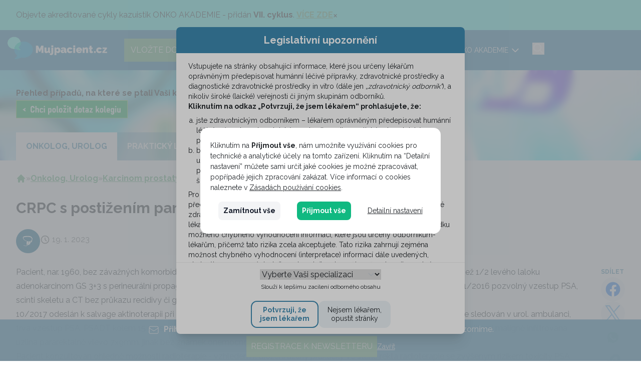

--- FILE ---
content_type: text/html; charset=UTF-8
request_url: https://www.mujpacient.cz/pripad/crpc-s-postizenim-pararektalnich-uzlin
body_size: 28074
content:
<!doctype html>
<html lang="cs">
<head>
    <meta charset="UTF-8">
    <title>CRPC s postižením pararektálních uzlin - MujPacient.cz</title>
    <meta name="description" content="CRPC s postižením pararektálních uzlin">

    <script>
    let adStorage = 'denied';
    let analyticsStorage = 'denied';

    function getConsents() {
        const consents = JSON.parse(localStorage.getItem('consents'));
        if (consents) {
            adStorage = consents.marketing === 1 ? 'granted' : 'denied';
            analyticsStorage = consents.tracking === 1 ? 'granted' : 'denied';
        }
    }

    getConsents();

    window.dataLayer = window.dataLayer || [];
    function gtag() {
        window.dataLayer.push(arguments);
    }

    gtag('consent', 'default', {
        'ad_storage': adStorage,
        'ad_user_data': adStorage,
        'ad_personalization': adStorage,
        'analytics_storage': analyticsStorage
    });

    window.dataLayer.push({ 'event': 'consent_init' });
</script>

<script>
    (function(w, d, s, l, i) {
        w[l] = w[l] || [];
        w[l].push({'gtm.start': new Date().getTime(), event: 'gtm.js'});
        var f = d.getElementsByTagName(s)[0],
            j = d.createElement(s),
            dl = l != 'dataLayer' ? '&l=' + l : '';
        j.async = true;
        j.src = 'https://www.googletagmanager.com/gtm.js?id=' + i + dl;
        f.parentNode.insertBefore(j, f);
    })(window, document, 'script', 'dataLayer', 'GTM-P9S94D5');
</script>

<script data-inconsent="tracking">
    window.addEventListener('load', function () {
        getConsents();
        gtag('consent', 'update', {
            'ad_storage': adStorage,
            'ad_user_data': adStorage,
            'ad_personalization': adStorage,
            'analytics_storage': analyticsStorage,
            'wait_for_update': 500
        });
        window.dataLayer.push({'event': 'consent_update'});
    });
</script>


    <meta content="width=device-width, initial-scale=1" name="viewport">
    <meta http-equiv="X-UA-Compatible" content="ie=edge">

    <meta name="csrf-token" content="nYdA2ovarZuSzcX12WppJwfyPAV74mJUARDhzD1s">

    <meta name="theme-color" content="#ffffff">

    <meta name="mobile-web-app-capable" content="yes">
    <meta name="application-name" content="MujPacient.cz">

    <meta name="apple-mobile-web-app-capable" content="yes">
    <meta name="apple-mobile-web-app-status-bar-style" content="#ffffff">
    <meta name="apple-mobile-web-app-title" content="MujPacient.cz">
    <link rel="apple-touch-icon" sizes="180x180" href="https://www.mujpacient.cz/build/assets/apple-touch-icon-30150540.png">

    <meta name="msapplication-TileColor" content="#ffffff">
    <meta name="msapplication-TileImage" content="https://www.mujpacient.cz/build/assets/icon-144x144-a91e5519.png">

            <meta property="og:url" content="https://www.mujpacient.cz/pripad/crpc-s-postizenim-pararektalnich-uzlin" />
        <meta property="og:type" content="article" />
        <meta property="og:title" content="CRPC s postižením pararektálních uzlin" />
        <meta property="og:description" content="Pacient, nar. 1960, bez závažných komorbidit, PS 0 2011 Ca prostaty T2 N0 M0 GS 3+3 PSA 7,2 5/2011 LRP histol. ve více než 1/2 levého laloku adenokarcinom GS 3+3 s perineurální propagací, bez angioinvaze, neprokázáno přerůstání přes pouzdro ani invaz..." />
        <meta property="og:image" content="https://www.mujpacient.cz/img/icons/icon-192x192.png" />
    
    <link rel="icon" type="image/png" sizes="16x16" href="https://www.mujpacient.cz/build/assets/icon-16x16-988a0a88.png">
    <link rel="icon" type="image/png" sizes="32x32" href="https://www.mujpacient.cz/build/assets/icon-32x32-63bda3ea.png">
    <link rel="icon" type="image/png" sizes="192x192" href="https://www.mujpacient.cz/build/assets/icon-192x192-ddb4dd94.png">
    <link rel="icon" type="image/png" sizes="512x512" href="https://www.mujpacient.cz/build/assets/icon-512x512-70c0a7e0.png">
    <link rel="shortcut icon" href="https://www.mujpacient.cz/build/assets/favicon-16fbc861.ico">
    <link rel="mask-icon" href="https://www.mujpacient.cz/build/assets/safari-pinned-tab-1e5cfa0f.svg" color="#3e8ab1">

    <link href="https://www.mujpacient.cz/build/assets/iphone5_splash-99d71516.png" media="(device-width: 320px) and (device-height: 568px) and (-webkit-device-pixel-ratio: 2)" rel="apple-touch-startup-image" />
    <link href="https://www.mujpacient.cz/build/assets/iphone6_splash-9310486f.png" media="(device-width: 375px) and (device-height: 667px) and (-webkit-device-pixel-ratio: 2)" rel="apple-touch-startup-image" />
    <link href="https://www.mujpacient.cz/build/assets/iphoneplus_splash-d67c9b73.png" media="(device-width: 621px) and (device-height: 1104px) and (-webkit-device-pixel-ratio: 3)" rel="apple-touch-startup-image" />
    <link href="https://www.mujpacient.cz/build/assets/iphonex_splash-d092de7c.png" media="(device-width: 375px) and (device-height: 812px) and (-webkit-device-pixel-ratio: 3)" rel="apple-touch-startup-image" />
    <link href="https://www.mujpacient.cz/build/assets/iphonexr_splash-ed2b0165.png" media="(device-width: 414px) and (device-height: 896px) and (-webkit-device-pixel-ratio: 2)" rel="apple-touch-startup-image" />
    <link href="https://www.mujpacient.cz/build/assets/iphonexsmax_splash-48479dff.png" media="(device-width: 414px) and (device-height: 896px) and (-webkit-device-pixel-ratio: 3)" rel="apple-touch-startup-image" />
    <link href="https://www.mujpacient.cz/build/assets/ipad_splash-07ca9deb.png" media="(device-width: 768px) and (device-height: 1024px) and (-webkit-device-pixel-ratio: 2)" rel="apple-touch-startup-image" />
    <link href="https://www.mujpacient.cz/build/assets/ipadpro1_splash-404f3881.png" media="(device-width: 834px) and (device-height: 1112px) and (-webkit-device-pixel-ratio: 2)" rel="apple-touch-startup-image" />
    <link href="https://www.mujpacient.cz/build/assets/ipadpro3_splash-e47b1544.png" media="(device-width: 834px) and (device-height: 1194px) and (-webkit-device-pixel-ratio: 2)" rel="apple-touch-startup-image" />
    <link href="https://www.mujpacient.cz/build/assets/ipadpro2_splash-7bc80e3c.png" media="(device-width: 1024px) and (device-height: 1366px) and (-webkit-device-pixel-ratio: 2)" rel="apple-touch-startup-image" />

    
    <link rel="dns-prefetch" href="//fonts.googleapis.com">
    <link rel="preconnect" href="https://fonts.gstatic.com" crossorigin />

    <link rel="modulepreload" href="https://www.mujpacient.cz/build/assets/app-15750588.js" /><link rel="modulepreload" href="https://www.mujpacient.cz/build/assets/livewire.esm-44db31ea.js" /><script type="module" src="https://www.mujpacient.cz/build/assets/app-15750588.js" data-navigate-track="reload"></script>        <script>
        document.addEventListener('livewire:init', function () {
            Livewire.on('scrollToCommentForm', () => {
                document.querySelector('#form').scrollIntoView({
                    behavior: 'smooth'
                });
            });
        });
    </script>
    <link rel="preload" as="style" href="https://www.mujpacient.cz/build/assets/style-61426bd5.css" /><link rel="stylesheet" href="https://www.mujpacient.cz/build/assets/style-61426bd5.css" data-navigate-track="reload" />
    <!-- Livewire Styles --><style >[wire\:loading][wire\:loading], [wire\:loading\.delay][wire\:loading\.delay], [wire\:loading\.inline-block][wire\:loading\.inline-block], [wire\:loading\.inline][wire\:loading\.inline], [wire\:loading\.block][wire\:loading\.block], [wire\:loading\.flex][wire\:loading\.flex], [wire\:loading\.table][wire\:loading\.table], [wire\:loading\.grid][wire\:loading\.grid], [wire\:loading\.inline-flex][wire\:loading\.inline-flex] {display: none;}[wire\:loading\.delay\.none][wire\:loading\.delay\.none], [wire\:loading\.delay\.shortest][wire\:loading\.delay\.shortest], [wire\:loading\.delay\.shorter][wire\:loading\.delay\.shorter], [wire\:loading\.delay\.short][wire\:loading\.delay\.short], [wire\:loading\.delay\.default][wire\:loading\.delay\.default], [wire\:loading\.delay\.long][wire\:loading\.delay\.long], [wire\:loading\.delay\.longer][wire\:loading\.delay\.longer], [wire\:loading\.delay\.longest][wire\:loading\.delay\.longest] {display: none;}[wire\:offline][wire\:offline] {display: none;}[wire\:dirty]:not(textarea):not(input):not(select) {display: none;}:root {--livewire-progress-bar-color: #2299dd;}[x-cloak] {display: none !important;}</style>

    <!-- Hotjar Tracking Code -->
<script>
    (function(h,o,t,j,a,r){
        h.hj=h.hj||function(){(h.hj.q=h.hj.q||[]).push(arguments)};
        h._hjSettings={hjid:2807375,hjsv:6};
        a=o.getElementsByTagName('head')[0];
        r=o.createElement('script');r.async=1;
        r.src=t+h._hjSettings.hjid+j+h._hjSettings.hjsv;
        a.appendChild(r);
    })(window,document,'https://static.hotjar.com/c/hotjar-','.js?sv=');
</script>

            <script src="https://cdn.onesignal.com/sdks/OneSignalSDK.js" async=""></script>
<script>
    window.OneSignal = window.OneSignal || [];
    OneSignal.push(function() {
        OneSignal.init({
            appId: "d597b1f8-f3e2-4b30-ae61-62e9b65a2cf7",
            safari_web_id: "web.onesignal.auto.30b8db8e-86b1-4367-8886-055d3d362718",
            autoRegister: false,
            lang: 'cs',
            notifyButton: {
                enable: true,
                showCredit: false,
                offset: {
                    bottom: '40px'
                },
                text: {
                    'tip.state.unsubscribed': 'Buďte u toho, když se na MujPacient.cz objeví něco nového!', //Subscribe to notifications
                    'tip.state.subscribed': 'Vše funguje! Jste přihlášen k odběru novinek.', //You're subscribed to notifications
                    'tip.state.blocked': 'Příjem novinek je zablokován. Není to škoda?', //You've blocked notifications
                    'message.prenotify': 'Klikněte pro přihlášení k odběru novinek.', //Click to subscribe to notifications
                    'message.action.subscribed': 'Děkujeme za přihlášení!', //Thanks for subscribing!
                    'message.action.resubscribed': 'Děkujeme za přihlášení!', //You're subscribed to notifications
                    'message.action.unsubscribed': 'Odhlášení proběhlo úspěšně.', //You won't receive notifications again
                    'dialog.main.title': 'Upravit nastavení příjmu novinek', //Manage Site Notifications
                    'dialog.main.button.subscribe': 'PŘIHLÁSIT', //SUBSCRIBE
                    'dialog.main.button.unsubscribe': 'ODHLÁSIT', //UNSUBSCRIBE
                    'dialog.blocked.title': 'Odblokovat oznámení', //Unblock Notifications
                    'dialog.blocked.message': 'Prosím následujte instrukce pro povolení zasílání oznámení:' //Follow these instructions to allow notifications:
                },
                colors: { // Customize the colors of the main button and dialog popup button
                    'circle.background': '#3e8ab1',
                    'circle.foreground': 'white',
                    'badge.background': '#3e8ab1',
                    'badge.foreground': 'white',
                    'badge.bordercolor': 'white',
                    'pulse.color': 'white',
                    'dialog.button.background.hovering': '#3e8ab1',
                    'dialog.button.background.active': '#3e8ab1',
                    'dialog.button.background': 'rgba(62,138,177,0.8)',
                    'dialog.button.foreground': 'white'
                },
                /* HIDE SUBSCRIPTION BELL WHEN USER SUBSCRIBED */
                displayPredicate: function() {
                    return OneSignal.isPushNotificationsEnabled()
                        .then(function(isPushEnabled) {
                            return !isPushEnabled;
                        });
                }
            },
            promptOptions: {
                slidedown: {
                    prompts: [
                        {
                            type: "push", // current types are "push" & "category"
                            autoPrompt: true,
                            text: {
                                /* actionMessage limited to 90 characters */
                                actionMessage: 'Buďte u toho, když se na MujPacient.cz objeví něco nového!',
                                /* acceptButtonText limited to 15 characters */
                                acceptButton: 'PŘIHLÁSIT',
                                /* cancelButtonText limited to 15 characters */
                                cancelButton: 'Později',
                            },
                            delay: {
                                pageViews: 4,
                                timeDelay: 5
                            }
                        }
                    ]
                },
                customlink: {
                    enabled: true, /* Required to use the Custom Link */
                    style: "button", /* Has value of 'button' or 'link' */
                    size: "medium", /* One of 'small', 'medium', or 'large' */
                    color: {
                        button: '3e8ab1', /* Color of the button background if style = "button" */
                        text: '#FFFFFF', /* Color of the prompt's text */
                    },
                    text: {
                        subscribe: 'Přihlásit k odběru novinek', /* Prompt's text when not subscribed */
                        unsubscribe: 'Odhlásit odběr novinek', /* Prompt's text when subscribed */
                        explanation: 'Chcete vědět o novinkách v oblasti praktického lékařství jako první? Přihlašte se k odběru.', /* Optional text appearing before the prompt button */
                    },
                    unsubscribeEnabled: true, /* Controls whether the prompt is visible after subscription */
                }
            },
            welcomeNotification: {
                title: 'Děkujeme',
                message: 'Vše funguje! Jste přihlášen k odběru novinek.'
            }
        });
    });

   OneSignal.push(function() {
        var ua = navigator.userAgent.toLowerCase();
        if (ua.indexOf('edge') != -1) {
            $('.onesignal-allow-overlay').addClass('edge');
            $('.onesignal-prompt-overlay').addClass('edge');

        } else if (ua.indexOf('chrome') != -1) {

        } else if (ua.indexOf('safari') != -1) {
            $('.onesignal-allow-overlay').addClass('safari');
            $('.onesignal-prompt-overlay').addClass('safari');
        }

        OneSignal.on('permissionPromptDisplay', function() {
            $('.onesignal-arrow').show();
            $('.onesignal-description-allow').show();
            $('.onesignal-allow-overlay').show();
        });

        OneSignal.on('notificationPermissionChange', function(permissionChange) {
            var currentPermission = permissionChange.to;
            // console.log('New permission state:', currentPermission);
            $('.onesignal-arrow').hide();
            $('.onesignal-description-allow').hide();
            $('.onesignal-allow-overlay').hide();
        });

        OneSignal.on('popoverShown', function() {
            $('.onesignal-description-prompt').show();
            $('.onesignal-allow-overlay').show();
        });

        OneSignal.on('popoverClosed', function() {
            $('.onesignal-description-prompt').hide();
        });

        OneSignal.on('popoverCancelClick', function() {
            $('.onesignal-allow-overlay').hide();
        });

       OneSignal.on('subscriptionChange', function (isSubscribed) {
           if (isSubscribed) {
               $('.onesignal-allow-overlay').hide();
           }
       });
    });
</script>
    
    <script type="text/javascript">
        // Initialize the service worker
        if ('serviceWorker' in navigator) {
            navigator.serviceWorker.register('/serviceworker.js', {
                scope: '.'
            }).then(function (registration) {
                // Registration was successful
                console.log('PWA: ServiceWorker registration successful with scope: ', registration.scope);
            }, function (err) {
                // registration failed :(
                console.log('PWA: ServiceWorker registration failed: ', err);
            });
        }
    </script>
            <script data-popup data-policy-url="/cookies" async src="https://cookie.pearshealthcyber.com/dist/inconsent.js"></script>
    
</head>
<body class="max-w-[1920px] mx-auto text-gray-900">

<div class="onesignal-allow-overlay">
    <div class="onesignal-arrow"></div>
    <div class="onesignal-description-prompt">
        Nebojte se přihlásit! Své nastavení můžete kdykoliv později změnit.<br/>
        <br/>
        Chcete-li vědět o nově publikovaných kazuistikách a dalších novinkách z MujPacient.cz jako první, stačí z nabídky zvolit položku "Přihlásit".<br/>
        <br/>
        Potřebujete čas na rozmyšlenou? Zvolte tlačítko „Později“ a my se vám připomeneme později.
    </div>
    <div class="onesignal-description-allow">
        Jsme skoro hotovi! Pokud se chcete přihlásit k odběru novinek, stačí už jen kliknout na „Povolit“.
    </div>
</div>
<!-- Google Tag Manager (noscript) -->
<noscript><iframe src="https://www.googletagmanager.com/ns.html?id=GTM-P9S94D5"
                  height="0" width="0" style="display:none;visibility:hidden"></iframe></noscript>
<!-- End Google Tag Manager (noscript) -->
    <section x-data="{
        show: true,
        close() {
            Cookies.set('fmsg_close', 101, { expires: 365 * 5 , domain: '.mujpacient.cz'});
            this.show = false;
        }
    }" x-cloak x-show="show" class="bg-blue-light">
        <div class="container py-4 px-4 sm:px-8">
            <div class="inline-flex items-center gap-4">
             <span>
             <p>Objevte akreditované cykly kazuistik ONKO AKADEMIE - přidán <strong>VII. cyklus</strong>. <a target="_blank" rel="noopener noreferrer nofollow" href="https://www.akademie.mujpacient.cz/bulletin/kazuistiky-7/kazuistiky-7/"><strong>VÍCE ZDE</strong></a></p>
             </span>
                <a @click.prevent="close" class="text-xl text-gray-900 no-underline cursor-pointer hover:text-gray-900">&times;</a>
            </div>
        </div>
    </section>

<nav x-data="{show: false}" @click.away="show = false" x-trap.noscroll="show" class="navbar sticky max-h-screen xl:max-h-none overflow-y-auto xl:overflow-y-visible top-0 z-10 w-full bg-blue-transparent">
    <div class="container xl:flex items-center">
        <div class="flex flex-grow xl:flex-grow-0 items-center justify-between mx-3 xl:mx:0">
            <a class="-mt-2" href="https://www.mujpacient.cz">
                <picture>
    <source srcset="https://www.mujpacient.cz/build/assets/logo-ed983262.webp" type="image/webp">
    <img src="https://www.mujpacient.cz/build/assets/logo-0c0f5913.png" class="w-52 max-w-full" alt="MujPacient.cz">
</picture>
            </a>
            <div class="inline-flex items-center gap-2">
                <button @click="show=!show" class="xl:hidden focus:outline-none">
                    <svg class="w-8 h-8 text-white" xmlns="http://www.w3.org/2000/svg" fill="none" viewBox="0 0 24 24" stroke="currentColor">
    <path stroke-linecap="round" stroke-linejoin="round" stroke-width="2" d="M4 6h16M4 12h16M4 18h16" />
</svg>
                </button>
                <button onclick="Livewire.dispatch('showSearchDialog'); gtag('event', 'page_click', {'click_data': ['type: mainMenu', 'value: Vyhledat']});" class="ml-2 text-white xl:hidden">
    <svg xmlns="http://www.w3.org/2000/svg" class="w-6 h-6 stroke-[2.5]" fill="none" viewBox="0 0 24 24" stroke="currentColor">
    <path stroke-linecap="round" stroke-linejoin="round" d="M21 21l-6-6m2-5a7 7 0 11-14 0 7 7 0 0114 0z" />
</svg>
</button>
            </div>
        </div>
        <ul x-cloak x-show="show" class="xl:ml-4 xl:!flex uppercase items-center">
            <li>
                <a class="btn-success ml-3 xl:ml-0 mr-2 py-2.5 px-3" onclick="gtag('event', 'page_click', {'click_data': ['type: mainMenu', 'value: Vložit dotaz']});" href="https://www.mujpacient.cz/vlozit-dotaz">Vložte dotaz</a>
            </li>
            <li>
                <a class="text-sm no-underline whitespace-nowrap p-4 xl:p-2 border-b xl:border-0 border-color-white text-white xl:h-20 flex items-center select-none relative xl:before:absolute xl:before:h-1.5 xl:before:bg-blue-900 xl:before:bottom-0 xl:before:left-0 xl:before:w-full xl:before:scale-x-100 hover:text-white" href="https://www.mujpacient.cz/onkolog/prehled-pripadu">
    Přehled případů
</a>
            </li>
            <li>
                <a class="text-sm no-underline whitespace-nowrap p-4 xl:p-2 border-b xl:border-0 border-color-white text-white xl:h-20 flex items-center select-none relative xl:before:absolute xl:before:h-1.5 xl:before:bg-blue-900 xl:before:bottom-0 xl:before:left-0 xl:before:w-full xl:before:transition-transform xl:before:duration-300 xl:before:scale-x-0 xl:hover:before:scale-x-100 hover:text-white" href="https://www.mujpacient.cz/odborne-kolegium">
    Odborné kolegium
</a>
            </li>
            <li>
                <a class="text-sm no-underline whitespace-nowrap p-4 xl:p-2 border-b xl:border-0 border-color-white text-white xl:h-20 flex items-center select-none relative xl:before:absolute xl:before:h-1.5 xl:before:bg-blue-900 xl:before:bottom-0 xl:before:left-0 xl:before:w-full xl:before:transition-transform xl:before:duration-300 xl:before:scale-x-0 xl:hover:before:scale-x-100 hover:text-white" href="https://www.mujpacient.cz/o-projektu">
    O projektu
</a>
            </li>
            <li>
                <a class="text-sm no-underline whitespace-nowrap p-4 xl:p-2 border-b xl:border-0 border-color-white text-white xl:h-20 flex items-center select-none relative xl:before:absolute xl:before:h-1.5 xl:before:bg-blue-900 xl:before:bottom-0 xl:before:left-0 xl:before:w-full xl:before:transition-transform xl:before:duration-300 xl:before:scale-x-0 xl:hover:before:scale-x-100 hover:text-white" href="https://www.mujpacient.cz/onkolog/z-oboru">
    Z oboru
</a>
            </li>
            <li class="py-0 xl:py-0 xl:mx-2">
                <div class="xl:relative" x-data="{ open: false }" @click.away="open = false" @close.stop="open = false">
    <div @click="open = ! open">
        <a class="text-sm no-underline whitespace-nowrap p-4 xl:p-2 border-b xl:border-0 border-color-white text-white xl:h-20 flex items-center select-none relative xl:before:absolute xl:before:h-1.5 xl:before:bg-blue-900 xl:before:bottom-0 xl:before:left-0 xl:before:w-full xl:before:transition-transform xl:before:duration-300 xl:before:scale-x-0 xl:hover:before:scale-x-100 hover:text-white flex items-center cursor-pointer">
    ONKO AKADEMIE  <svg class="ml-1 h-5 w-5" xmlns="http://www.w3.org/2000/svg" class="h-6 w-6" fill="none" viewBox="0 0 24 24" stroke="currentColor" stroke-width="2">
    <path stroke-linecap="round" stroke-linejoin="round" d="M19 9l-7 7-7-7" />
</svg>
</a>
    </div>
    <div x-show="open"
         x-transition:enter="transition ease-out duration-200"
         x-transition:enter-start="transform opacity-0 scale-95"
         x-transition:enter-end="transform opacity-100 scale-100"
         x-transition:leave="transition ease-in duration-75"
         x-transition:leave-start="transform opacity-100 scale-100"
         x-transition:leave-end="transform opacity-0 scale-95"
         class="xl:absolute xl:z-50 w-full xl:w-36 xl:rounded-md xl:shadow-lg xl:origin-top-right xl:right-0"
         x-cloak
         @click="open = false">
        <div class="xl:rounded-md py-1 xl:bg-white">
            <a rel="nofollow noopener" class="hover:font-bold text-white xl:text-gray-900 block xl:px-6 px-4 py-2 no-underline text-sm whitespace-nowrap"  target="_blank" href="https://www.akademie.mujpacient.cz/bulletin/kazuistiky" role="menuitem" tabindex="-1">1. cyklus</a>
                        <a rel="nofollow noopener" class="hover:font-bold text-white xl:text-gray-900 block xl:px-6 px-4 py-2 no-underline text-sm whitespace-nowrap"  target="_blank" href="https://www.akademie.mujpacient.cz/bulletin/kazuistiky-2/" role="menuitem" tabindex="-1">2. cyklus</a>
                        <a rel="nofollow noopener" class="hover:font-bold text-white xl:text-gray-900 block xl:px-6 px-4 py-2 no-underline text-sm whitespace-nowrap"  target="_blank" href="https://www.akademie.mujpacient.cz/bulletin/kazuistiky-3/" role="menuitem" tabindex="-1">3. cyklus</a>
                        <a rel="nofollow noopener" class="hover:font-bold text-white xl:text-gray-900 block xl:px-6 px-4 py-2 no-underline text-sm whitespace-nowrap"  target="_blank" href="https://www.akademie.mujpacient.cz/bulletin/kazuistiky-4/" role="menuitem" tabindex="-1">4. cyklus</a>
                        <a rel="nofollow noopener" class="hover:font-bold text-white xl:text-gray-900 block xl:px-6 px-4 py-2 no-underline text-sm whitespace-nowrap"  target="_blank" href="https://www.akademie.mujpacient.cz/bulletin/kazuistiky-5/" role="menuitem" tabindex="-1">5. cyklus</a>
                        <a rel="nofollow noopener" class="hover:font-bold text-white xl:text-gray-900 block xl:px-6 px-4 py-2 no-underline text-sm whitespace-nowrap"  target="_blank" href="https://www.akademie.mujpacient.cz/bulletin/kazuistiky-6/" role="menuitem" tabindex="-1">6. cyklus</a>
                        <a rel="nofollow noopener" class="hover:font-bold text-white xl:text-gray-900 block xl:px-6 px-4 py-2 no-underline text-sm whitespace-nowrap"  target="_blank" href="https://www.akademie.mujpacient.cz/bulletin/kazuistiky-7/" role="menuitem" tabindex="-1">7. cyklus</a>
        </div>
    </div>
</div>
            </li>
            <li class="hidden xl:block">
                <button onclick="Livewire.dispatch('showSearchDialog'); gtag('event', 'page_click', {'click_data': ['type: mainMenu', 'value: Vyhledat']});" class="ml-2 text-white">
    <svg xmlns="http://www.w3.org/2000/svg" class="w-6 h-6 stroke-[2.5]" fill="none" viewBox="0 0 24 24" stroke="currentColor">
    <path stroke-linecap="round" stroke-linejoin="round" d="M21 21l-6-6m2-5a7 7 0 11-14 0 7 7 0 0114 0z" />
</svg>
</button>
            </li>
        </ul>
    </div>
</nav>
    <header class="bg-question bg-no-repeat bg-cover bg-center">
        <div class="bg-white/30 backdrop-blur">
    <div class="container px-4 sm:px-8 pt-8 min-h-[170px] flex flex-col justify-end" >
        <article class="prose max-w-none">
                            <h1 class="font-weight-normal text-reset"><strong>Přehled př&iacute;padů, na kter&eacute; se ptali Va&scaron;i kolegov&eacute; l&eacute;kaři</strong></h1>
<p><a href="../../../vlozit-dotaz" target="_blank" rel="noopener"><img src="../../../storage/fm/2022/Z OBORU/Chci polozit dotaz_MP_zelene.png" alt="" width="223" height="40" /></a></p>
                    </article>
        <div class="inline-flex gap-2 mt-6">
            <a class="inline-flex items-center text-center font-bold text-blue-300 bg-white uppercase px-5 py-4 no-underline hover:text-blue-300" href="https://www.mujpacient.cz/onkolog/prehled-pripadu">Onkolog, Urolog</a>
        <a class="inline-flex items-center text-center text-white font-bold bg-blue-transparent-100 hover:bg-blue-transparent-200 uppercase px-5 py-4 hover:bg-blue-400 hover:text-white no-underline" href="https://www.mujpacient.cz/prakticky-lekar/prehled-pripadu">Praktický lékař</a>
        </div>
    </div>
</div>
    </header>
    <main >
        <div class="container px-4 sm:px-8 my-6">
    <div class="inline-flex flex-wrap items-center gap-1">
                                                        <a class="" href="https://www.mujpacient.cz"><svg class="w-5 h-5" xmlns="http://www.w3.org/2000/svg" class="h-5 w-5" viewBox="0 0 20 20" fill="currentColor">
    <path d="M10.707 2.293a1 1 0 00-1.414 0l-7 7a1 1 0 001.414 1.414L4 10.414V17a1 1 0 001 1h2a1 1 0 001-1v-2a1 1 0 011-1h2a1 1 0 011 1v2a1 1 0 001 1h2a1 1 0 001-1v-6.586l.293.293a1 1 0 001.414-1.414l-7-7z" />
</svg>
</a><span class="text-gray-600">&#187;</span>
                                                                                    <a class="font-bold" href="https://www.mujpacient.cz/onkolog/prehled-pripadu">Onkolog, Urolog</a> <span class="text-gray-600">&#187;</span>
                                                                                    <a class="font-bold" href="https://www.mujpacient.cz/onkolog/prehled-pripadu/karcinom-prostaty">Karcinom prostaty</a> <span class="text-gray-600">&#187;</span>
                                                                <span class="text-gray-600">CRPC s postižením pararektálních uzlin</span>
                        </div>
</div>
        <div class="container my-6 px-4 sm:px-8">
        <h1 class="font-bold text-3xl">CRPC s postižením pararektálních uzlin</h1>
        <div class="flex flex-wrap items-center my-6 gap-6">
            <div class="inline-flex items-center gap-1.5">
                                                            <a class="w-12 h-12 block" title="Karcinom prostaty" href="https://www.mujpacient.cz/onkolog/prehled-pripadu/karcinom-prostaty">
                           <picture>
    <source srcset="/storage/categories/2.webp" type="image/webp">
    <img src="/storage/categories/2.png" alt="Karcinom prostaty">
</picture>
                        </a>
                                                                </div>
            <div>
                <span class="text-gray-600 inline-flex items-center whitespace-nowrap">
    <svg class="h-5 w-5 mr-1" xmlns="http://www.w3.org/2000/svg" fill="none" viewBox="0 0 24 24" stroke="currentColor">
    <path stroke-linecap="round" stroke-linejoin="round" stroke-width="2" d="M12 8v4l3 3m6-3a9 9 0 11-18 0 9 9 0 0118 0z" />
</svg>
 19. 1. 2023
</span>
            </div>
                    </div>

        <div class="md:flex">
            <div class="flex-grow">
                <article class="prose max-w-none">
                    <p>Pacient, nar. 1960, bez z&aacute;važn&yacute;ch komorbidit, PS 0 2011 Ca prostaty T2 N0 M0 GS 3+3 PSA 7,2 5/2011 LRP histol. ve v&iacute;ce než 1/2 lev&eacute;ho laloku adenokarcinom GS 3+3 s perineur&aacute;ln&iacute; propagac&iacute;, bez angioinvaze, neprok&aacute;z&aacute;no přerůst&aacute;n&iacute; přes pouzdro ani invaze SV od 1/2016 pozvoln&yacute; vzestup PSA, scinti skeletu a CT bez průkazu recidivy či generalizace <br />10/2017 odesl&aacute;n k salvage aktinoterapii při PSA 0,43, z obavy z než&aacute;douc&iacute;ch &uacute;činků radioterapie pacient l&eacute;čbu odm&iacute;tl, d&aacute;le sledov&aacute;n v urol. ambulanci, trv&aacute; vzestup PSA, PSADT kolem 15 měs. 2019, 2020 PET/CT s cholinem: onkol. negativn&iacute; 2/2021 PET/CT s cholinem: v.s. solit&aacute;rn&iacute; maligně infiltrovan&aacute; uzlina pararekt&aacute;lně vlevo 7x9mm, jinak bez zn&aacute;mek onemocněn&iacute;.<br />Pacient konzultov&aacute;n ohledně možnosti radioterapie - vzhledem k uložen&iacute; uzliny prakticky ve stěně rekta radioterapie se zv&yacute;&scaron;en&yacute;m rizikem toxicity PSA 5/2021 4,64 12/2021 5,45 6/2022 7,7 1/2023 8,76 PSADT 19 měs. 8/2021 PSMA PET: pararekt&aacute;lně uzlina 8x7mm s vys. akumulac&iacute; PSMA, dorz&aacute;lně od n&iacute; v.s.drobn&aacute; uzlina 4mm 11/2022 PSMA PET: pararekt&aacute;lně vlevo již 3 akumuluj&iacute;c&iacute; metast&aacute;zy s m&iacute;rnou velikostn&iacute; progres&iacute;, jinak bez zn&aacute;mek nemoci Jedn&aacute; se o velmi zvolna progreduj&iacute;c&iacute; nemetastatick&eacute; onemocněn&iacute;, pacient nenal&eacute;h&aacute; na l&eacute;čbu, zachov&aacute;na plně kvalita života, m&iacute;rn&aacute; ED ře&scaron;en&aacute; Sildenafilem. Jak byste postupovali v př&iacute;padě tohoto pacienta?</p>
                </article>
                            </div>
            <div class="flex-shrink-0 my-4 md:ml-8 md:my-0">
                <div class="z-[2] lg:mt-0 md:top-24 md:sticky">
    <strong class="text-xs font-semibold text-primary uppercase">
        Sdílet
    </strong>
    <div class="flex md:flex-col items-center gap-3 mt-2 md:mt-0">
        <a class="bg-gray-100 rounded-full p-2 transform transition-all duration-100 ease-in-out hover:scale-110 hover:bg-white hover:shadow-lg"
           target="_blank" rel="nofollow noopener" href="https://www.facebook.com/sharer/sharer.php?u=https://www.mujpacient.cz/pripad/crpc-s-postizenim-pararektalnich-uzlin&src=sdkpreparse">
            <svg class="h-8 w-8"viewBox="0 0 100 100" xmlns="http://www.w3.org/2000/svg">
    <path d="m95 50a45 45 0 1 0 -52 44.4v-31.4h-11.46v-13h11.46v-9.9c0-11.28 6.72-17.5 17-17.5a69.11 69.11 0 0 1 10 .85v11.06h-5.64c-5.59 0-7.33 3.47-7.33 7v8.49h12.48l-2 13h-10.51v31.4a45 45 0 0 0 38-44.4z" fill="#1877f2"></path>
    <path d="m67.28 62.93 2-13h-12.46v-8.5c0-3.57 1.74-7 7.32-7h5.66v-11.15a68.84 68.84 0 0 0 -10-.88c-10.25 0-17 6.25-17 17.55v9.94h-11.4v13h11.4v31.56a44.95 44.95 0 0 0 14 0v-31.52z" fill="#fefefe"></path>
</svg>
        </a>
        <a class="bg-gray-100 rounded-full p-2 transform transition-all duration-100 ease-in-out hover:scale-110 hover:bg-white hover:shadow-lg"
           target="_blank" rel="nofollow noopener" href="https://twitter.com/share?url=https://www.mujpacient.cz/pripad/crpc-s-postizenim-pararektalnich-uzlin&hashtags=MujPacientCz">
            <svg class="h-8 w-8 fill-[#59adeb]" viewBox="0 0 1200 1227" fill="none" xmlns="http://www.w3.org/2000/svg">
    <path d="M714.163 519.284L1160.89 0H1055.03L667.137 450.887L357.328 0H0L468.492 681.821L0 1226.37H105.866L515.491 750.218L842.672 1226.37H1200L714.137 519.284H714.163ZM569.165 687.828L521.697 619.934L144.011 79.6944H306.615L611.412 515.685L658.88 583.579L1055.08 1150.3H892.476L569.165 687.854V687.828Z" />
</svg>
        </a>
        <a class="bg-gray-100 rounded-full p-2 transform transition-all duration-100 ease-in-out hover:scale-110 hover:bg-white hover:shadow-lg"
           target="_blank" rel="nofollow noopener" href="https://wa.me?text=https://www.mujpacient.cz/pripad/crpc-s-postizenim-pararektalnich-uzlin">
            <svg class="h-8 w-8" xmlns="http://www.w3.org/2000/svg" viewBox="0 0 175.216 175.552">
    <defs>
        <linearGradient id="b" x1="85.915" x2="86.535" y1="32.567" y2="137.092" gradientUnits="userSpaceOnUse">
            <stop offset="0" stop-color="#57d163"/>
            <stop offset="1" stop-color="#23b33a"/>
        </linearGradient>
        <filter id="a" width="1.115" height="1.114" x="-.057" y="-.057" color-interpolation-filters="sRGB">
            <feGaussianBlur stdDeviation="3.531"/>
        </filter>
    </defs>
    <path fill="#b3b3b3"
          d="m54.532 138.45 2.235 1.324c9.387 5.571 20.15 8.518 31.126 8.523h.023c33.707 0 61.139-27.426 61.153-61.135.006-16.335-6.349-31.696-17.895-43.251A60.75 60.75 0 0 0 87.94 25.983c-33.733 0-61.166 27.423-61.178 61.13a60.98 60.98 0 0 0 9.349 32.535l1.455 2.312-6.179 22.558zm-40.811 23.544L24.16 123.88c-6.438-11.154-9.825-23.808-9.821-36.772.017-40.556 33.021-73.55 73.578-73.55 19.681.01 38.154 7.669 52.047 21.572s21.537 32.383 21.53 52.037c-.018 40.553-33.027 73.553-73.578 73.553h-.032c-12.313-.005-24.412-3.094-35.159-8.954zm0 0"
          filter="url(#a)"/>
    <path fill="#fff"
          d="m12.966 161.238 10.439-38.114a73.42 73.42 0 0 1-9.821-36.772c.017-40.556 33.021-73.55 73.578-73.55 19.681.01 38.154 7.669 52.047 21.572s21.537 32.383 21.53 52.037c-.018 40.553-33.027 73.553-73.578 73.553h-.032c-12.313-.005-24.412-3.094-35.159-8.954z"/>
    <path fill="url(#linearGradient1780)"
          d="M87.184 25.227c-33.733 0-61.166 27.423-61.178 61.13a60.98 60.98 0 0 0 9.349 32.535l1.455 2.312-6.179 22.559 23.146-6.069 2.235 1.324c9.387 5.571 20.15 8.518 31.126 8.524h.023c33.707 0 61.14-27.426 61.153-61.135a60.75 60.75 0 0 0-17.895-43.251 60.75 60.75 0 0 0-43.235-17.929z"/>
    <path fill="url(#b)"
          d="M87.184 25.227c-33.733 0-61.166 27.423-61.178 61.13a60.98 60.98 0 0 0 9.349 32.535l1.455 2.313-6.179 22.558 23.146-6.069 2.235 1.324c9.387 5.571 20.15 8.517 31.126 8.523h.023c33.707 0 61.14-27.426 61.153-61.135a60.75 60.75 0 0 0-17.895-43.251 60.75 60.75 0 0 0-43.235-17.928z"/>
    <path fill="#fff" fill-rule="evenodd"
          d="M68.772 55.603c-1.378-3.061-2.828-3.123-4.137-3.176l-3.524-.043c-1.226 0-3.218.46-4.902 2.3s-6.435 6.287-6.435 15.332 6.588 17.785 7.506 19.013 12.718 20.381 31.405 27.75c15.529 6.124 18.689 4.906 22.061 4.6s10.877-4.447 12.408-8.74 1.532-7.971 1.073-8.74-1.685-1.226-3.525-2.146-10.877-5.367-12.562-5.981-2.91-.919-4.137.921-4.746 5.979-5.819 7.206-2.144 1.381-3.984.462-7.76-2.861-14.784-9.124c-5.465-4.873-9.154-10.891-10.228-12.73s-.114-2.835.808-3.751c.825-.824 1.838-2.147 2.759-3.22s1.224-1.84 1.836-3.065.307-2.301-.153-3.22-4.032-10.011-5.666-13.647"/>
</svg>
        </a>
        <div>
            <button x-data @click="$dispatch('socialsharedialog')"
                    class="text-primary bg-gray-100 rounded-full p-2 transform transition-all duration-100 ease-in-out hover:scale-110 hover:bg-white hover:shadow-lg focus:outline-none">
                <svg class="h-8 w-8" viewBox="0 0 100 100" xmlns="http://www.w3.org/2000/svg" fill="none" stroke="currentColor">
    <path d="M62.412 37.588c10.503 10.513 10.359 27.369.064 37.721-.02.023-.043.044-.064.065L50.6 87.187c-10.419 10.418-27.37 10.417-37.786 0-10.419-10.417-10.419-27.37 0-37.786l6.522-6.523c1.73-1.73 4.709-.58 4.798 1.864a32.39 32.39 0 001.704 9.268 2.83 2.83 0 01-.665 2.92l-2.3 2.3c-4.927 4.927-5.082 12.948-.204 17.923 4.926 5.024 13.023 5.054 17.987.09l11.812-11.811c4.956-4.956 4.935-12.965 0-17.9a13.164 13.164 0 00-1.817-1.506 2.819 2.819 0 01-1.221-2.216 7.002 7.002 0 012.056-5.24l3.7-3.7a2.824 2.824 0 013.619-.305 26.803 26.803 0 013.607 3.023zm24.774-24.775C76.77 2.396 59.82 2.395 49.4 12.813L37.588 24.626l-.064.065c-10.294 10.352-10.439 27.207.064 37.72a26.799 26.799 0 003.607 3.023 2.824 2.824 0 003.618-.304l3.701-3.7a7.002 7.002 0 002.056-5.24 2.819 2.819 0 00-1.22-2.216 13.151 13.151 0 01-1.819-1.506c-4.934-4.935-4.955-12.945 0-17.9l11.813-11.811c4.964-4.964 13.06-4.934 17.987.09 4.878 4.974 4.723 12.996-.203 17.922l-2.3 2.3a2.83 2.83 0 00-.666 2.92 32.39 32.39 0 011.704 9.268c.09 2.445 3.068 3.594 4.797 1.865l6.523-6.523c10.419-10.417 10.419-27.369 0-37.786z" fill="currentColor"></path>
</svg>
            </button>
        </div>
    </div>
</div>

            </div>
        </div>
    </div>
    <div class="container my-6 sm:px-8">
        <section wire:snapshot="{&quot;data&quot;:{&quot;question&quot;:[[],{&quot;key&quot;:788,&quot;class&quot;:&quot;App\\Models\\Question&quot;,&quot;relations&quot;:[&quot;specialization&quot;,&quot;categories&quot;,&quot;approvedComments&quot;,&quot;approvedComments.expert&quot;],&quot;s&quot;:&quot;elmdl&quot;}],&quot;expert&quot;:[[],{&quot;class&quot;:&quot;App\\Models\\Expert&quot;,&quot;connection&quot;:null,&quot;s&quot;:&quot;elmdl&quot;}],&quot;editedComment&quot;:null,&quot;notifyExpert&quot;:null,&quot;rare&quot;:false,&quot;category_ids&quot;:[[],{&quot;s&quot;:&quot;arr&quot;}],&quot;commentRecorded&quot;:null,&quot;deleteRecording&quot;:false},&quot;memo&quot;:{&quot;id&quot;:&quot;NleuEv21bERY39l8ehph&quot;,&quot;name&quot;:&quot;comments&quot;,&quot;path&quot;:&quot;pripad\/crpc-s-postizenim-pararektalnich-uzlin&quot;,&quot;method&quot;:&quot;GET&quot;,&quot;children&quot;:[],&quot;scripts&quot;:[],&quot;assets&quot;:[],&quot;errors&quot;:[],&quot;locale&quot;:&quot;cs&quot;},&quot;checksum&quot;:&quot;777543e6b1c97fd0e79728d56fbf2384309bedad5124d167bd21ea747828fe9e&quot;}" wire:effects="[]" wire:id="NleuEv21bERY39l8ehph" class="mt-8 bg-blue-100 py-6">
    <div class="px-4 sm:px-8">
        <h3 class="text-green-300 font-bold text-xl inline-flex items-center">
            <svg class="w-6 h-6 mr-2 fill-green-300" xmlns="http://www.w3.org/2000/svg" fill="none" viewBox="0 0 24 24" stroke="currentColor">
    <path stroke-linecap="round" stroke-linejoin="round" stroke-width="2" d="M8 10h.01M12 10h.01M16 10h.01M9 16H5a2 2 0 01-2-2V6a2 2 0 012-2h14a2 2 0 012 2v8a2 2 0 01-2 2h-5l-5 5v-5z" />
</svg>
            Reakce: 3
        </h3>
    </div>
    <div class="sm:px-8 my-4 flex flex-col gap-4">
        <!--[if BLOCK]><![endif]-->            <!--[if BLOCK]><![endif]-->                <div id="comment-2590" class="bg-white p-6">
                    <!--[if BLOCK]><![endif]-->                        <div class="comment-content mb-4">
                            <p> Není popsána recidiva v lůžku, hodnota PSA již není úplně nízká a přibývají meta infiltrované uzliny v pánvi, zahájil bych ADT a provedl ozáření pánevní lymfatiky, kde aplikovaná dávka není tak vysoká. Příště by již mohla být situace méně příznivá, onemocnění bude mít projevy i v jiných oblastech a lokální léčbu nebude možno indikovat.</p>
                        </div>
                    <!--[if ENDBLOCK]><![endif]-->
                    <div class="inline-flex items-center">
                        <a class="rounded-full block overflow-hidden border-2 border-green-300 hover:border-blue-300 flex-shrink-0" href="https://www.mujpacient.cz/odborne-kolegium/tomas-svoboda">
    <picture>
    <source srcset="/storage/experts/4.webp" type="image/webp">
    <img src="/storage/experts/4.jpg" class="block w-14 h-14" alt="MUDr. Tomáš Svoboda, Ph.D.">
</picture>
</a>


                        <div class="ml-3 flex flex-col">
                            <a href="https://www.mujpacient.cz/odborne-kolegium/tomas-svoboda"><strong>MUDr. Tomáš Svoboda, Ph.D.</strong></a>
                            <span class="text-gray-600 inline-flex items-center whitespace-nowrap text-sm">
    <svg class="h-5 w-5 mr-1" xmlns="http://www.w3.org/2000/svg" fill="none" viewBox="0 0 24 24" stroke="currentColor">
    <path stroke-linecap="round" stroke-linejoin="round" stroke-width="2" d="M12 8v4l3 3m6-3a9 9 0 11-18 0 9 9 0 0118 0z" />
</svg>
 20. 1. 2023 08:11
</span>
                            <!--[if BLOCK]><![endif]--><!--[if ENDBLOCK]><![endif]-->
                        </div>
                    </div>
                </div>
            <!--[if ENDBLOCK]><![endif]-->
                    <!--[if BLOCK]><![endif]-->                <div id="comment-2600" class="bg-white p-6">
                    <!--[if BLOCK]><![endif]-->                        <div class="comment-content mb-4">
                            <p> Dle mého názoru je pacient primárně indikován k systémové léčbě v podobě ADT. Chirurgické řešení nepřichází v úvahu, případná radioterapie dle radioterapeuta. Vše samozřejmě posoudit a rozhodnout v rámci multioborového týmu.</p>
                        </div>
                    <!--[if ENDBLOCK]><![endif]-->
                    <div class="inline-flex items-center">
                        <a class="rounded-full block overflow-hidden border-2 border-green-300 hover:border-blue-300 flex-shrink-0" href="https://www.mujpacient.cz/odborne-kolegium/marek-babjuk">
    <picture>
    <source srcset="/storage/experts/6.webp" type="image/webp">
    <img src="/storage/experts/6.jpg" class="block w-14 h-14" alt="prof. MUDr. Marek Babjuk, CSc.">
</picture>
</a>


                        <div class="ml-3 flex flex-col">
                            <a href="https://www.mujpacient.cz/odborne-kolegium/marek-babjuk"><strong>prof. MUDr. Marek Babjuk, CSc.</strong></a>
                            <span class="text-gray-600 inline-flex items-center whitespace-nowrap text-sm">
    <svg class="h-5 w-5 mr-1" xmlns="http://www.w3.org/2000/svg" fill="none" viewBox="0 0 24 24" stroke="currentColor">
    <path stroke-linecap="round" stroke-linejoin="round" stroke-width="2" d="M12 8v4l3 3m6-3a9 9 0 11-18 0 9 9 0 0118 0z" />
</svg>
 29. 1. 2023 13:02
</span>
                            <!--[if BLOCK]><![endif]--><!--[if ENDBLOCK]><![endif]-->
                        </div>
                    </div>
                </div>
            <!--[if ENDBLOCK]><![endif]-->
                    <!--[if BLOCK]><![endif]-->                <div id="comment-2601" class="bg-white p-6">
                    <!--[if BLOCK]><![endif]-->                        <div class="comment-content mb-4">
                            <p> Hodnoty PSA jsou již vysoké, byť DT je relativně pomalý. Vzhledem k nálezu bych indikovala hormonální léčbu a při poklesu PSA radioterapii. Pokud pacient i nadále nebude s léčbou souhlasit, doporučuji podpis negativního reverzu. Histologie sice nebyla nijak dramatická, ale pacient nastoupil cestu biochemické recidivy a generalizace je jen otázkou času. </p>
                        </div>
                    <!--[if ENDBLOCK]><![endif]-->
                    <div class="inline-flex items-center">
                        <a class="rounded-full block overflow-hidden border-2 border-green-300 hover:border-blue-300 flex-shrink-0" href="https://www.mujpacient.cz/odborne-kolegium/michaela-matouskova">
    <picture>
    <source srcset="/storage/experts/7.webp" type="image/webp">
    <img src="/storage/experts/7.jpg" class="block w-14 h-14" alt="MUDr. Michaela Matoušková">
</picture>
</a>


                        <div class="ml-3 flex flex-col">
                            <a href="https://www.mujpacient.cz/odborne-kolegium/michaela-matouskova"><strong>MUDr. Michaela Matoušková</strong></a>
                            <span class="text-gray-600 inline-flex items-center whitespace-nowrap text-sm">
    <svg class="h-5 w-5 mr-1" xmlns="http://www.w3.org/2000/svg" fill="none" viewBox="0 0 24 24" stroke="currentColor">
    <path stroke-linecap="round" stroke-linejoin="round" stroke-width="2" d="M12 8v4l3 3m6-3a9 9 0 11-18 0 9 9 0 0118 0z" />
</svg>
 29. 1. 2023 21:23
</span>
                            <!--[if BLOCK]><![endif]--><!--[if ENDBLOCK]><![endif]-->
                        </div>
                    </div>
                </div>
            <!--[if ENDBLOCK]><![endif]-->
                    <!--[if BLOCK]><![endif]-->                <div class="bg-green-300 text-white p-6" id="feedback">
                    <h3 class="text-xl font-bold">Vyjádření lékaře k doporučení kolegia</h3>
                    <p class="py-2"> Děkuji kolegům za názory, pomohou mi přesvědčit pacienta k zahájení léčby, které se dosud bránil.</p>
                    <!--[if BLOCK]><![endif]-->                        <span class="font-bold inline-flex items-center"><svg class="w-5 h-5 mr-1" xmlns="http://www.w3.org/2000/svg" viewBox="0 0 20 20" fill="currentColor">
    <path d="M2 10.5a1.5 1.5 0 113 0v6a1.5 1.5 0 01-3 0v-6zM6 10.333v5.43a2 2 0 001.106 1.79l.05.025A4 4 0 008.943 18h5.416a2 2 0 001.962-1.608l1.2-6A2 2 0 0015.56 8H12V4a2 2 0 00-2-2 1 1 0 00-1 1v.667a4 4 0 01-.8 2.4L6.8 7.933a4 4 0 00-.8 2.4z" />
</svg>
 Tazatel byl s doporučeními spokojen</span>
                    <!--[if ENDBLOCK]><![endif]-->
                </div>
            <!--[if ENDBLOCK]><![endif]-->
        <!--[if ENDBLOCK]><![endif]-->
    </div>
    <div class="px-4 sm:px-8 my-4">
        <!--[if BLOCK]><![endif]--><!--[if ENDBLOCK]><![endif]-->
    </div>
</section>

    </div>
    <div class="container my-6 px-4 sm:px-8">
                <div class="questions rounded-1 py-4">
            <h3 class="text-xl font-bold mb-3 ml-1">Další případy</h3>
            <div class="row questions-list">
    <div class="grid grid-cols-1 lg:grid-cols-3 gap-4">
                    <div class="">
    <div class="p-5 bg-blue-100 border border-gray-300 rounded h-full">
        <div class="mb-3 flex justify-between items-center">
            <div>
                <a class="font-bold text-blue-300 no-underline hover:text-blue-300 hover:underline" href="https://www.mujpacient.cz/onkolog/prehled-pripadu">Onkolog, Urolog</a>
            </div>
            <div>
                            </div>
        </div>
        <h3 class="text-xl">
            <a class="text-gray-900 font-bold no-underline hover:text-gray-900 hover:underline" href="https://www.mujpacient.cz/pripad/biochemicka-progresia-pri-radiologickej-regresii-mcap">Biochemická progresia pri radiologickej regresii mCaP</a>
        </h3>
                    <span class="text-gray-600 text-sm">18. 6. 2025 12:11</span>
                <p class="py-4">Vážené kolegium, prosím o váš názor na ďaľší postup liečby u 69 ročného pacienta s biochemickou progresiou ale radiologickou regresiou metastatického ca prostaty. Pacient diagnostikovaný v 8/23 - iniciálne adenoca Gleason 9/4+5/ cT 3N1M1 /sklerot. mt...</p>
        <div class="mt-auto flex items-center justify-between">
            <div class="flex flex-wrap items-center gap-1.5 mr-3">
                                    <a class="w-12 h-12" title="Karcinom prostaty" href="https://www.mujpacient.cz/onkolog/prehled-pripadu/karcinom-prostaty">
                        <picture>
    <source srcset="/storage/categories/2.webp" type="image/webp">
    <img src="/storage/categories/2.png" alt="Karcinom prostaty">
</picture>
                    </a>
                                <a class="group rounded-full w-12 h-12 flex items-center justify-center relative border border-green-300 bg-white hover:bg-green-300" href="https://www.mujpacient.cz/pripad/biochemicka-progresia-pri-radiologickej-regresii-mcap/#comments">
                    <svg class="w-5 h-5 fill-green-300 group-hover:fill-white group-hover:text-white" xmlns="http://www.w3.org/2000/svg" fill="none" viewBox="0 0 24 24" stroke="currentColor">
    <path stroke-linecap="round" stroke-linejoin="round" stroke-width="2" d="M8 10h.01M12 10h.01M16 10h.01M9 16H5a2 2 0 01-2-2V6a2 2 0 012-2h14a2 2 0 012 2v8a2 2 0 01-2 2h-5l-5 5v-5z" />
</svg>
                    <span class="top-0 -right-1 rounded-md flex items-center justify-center bg-red-600 px-1.5 py-px text-center text-white font-bold absolute text-xs">1</span>
                </a>
                            </div>
            <div>
                <a class="text-center whitespace-nowrap text-green-300 border border-green-300 bg-white uppercase no-underline px-5 py-4 hover:bg-green-300 hover:text-white" href="https://www.mujpacient.cz/pripad/biochemicka-progresia-pri-radiologickej-regresii-mcap">Více zde</a>
            </div>
        </div>
    </div>
</div>
                    <div class="">
    <div class="p-5 bg-blue-100 border border-gray-300 rounded h-full">
        <div class="mb-3 flex justify-between items-center">
            <div>
                <a class="font-bold text-blue-300 no-underline hover:text-blue-300 hover:underline" href="https://www.mujpacient.cz/onkolog/prehled-pripadu">Onkolog, Urolog</a>
            </div>
            <div>
                            </div>
        </div>
        <h3 class="text-xl">
            <a class="text-gray-900 font-bold no-underline hover:text-gray-900 hover:underline" href="https://www.mujpacient.cz/pripad/ca-prostaty-s-progresiou-v-ochorenia-v-skelete">Ca prostaty s progresiou v ochorenia v skelete </a>
        </h3>
                    <span class="text-gray-600 text-sm">17. 7. 2024 10:37</span>
                <p class="py-4">Vážení českí kolegovia, chcela by som sa s Vami poradiť. Jedná sa o 75 r. pacienta s Ca prostaty dg. 7/2009, adeno ca, grade2 GS 3+3 - manaž. urológom K nám odoslaný 8/2022 kde na zobraz. vyš. Ca prostaty T3bN0M1 ( extrareg. LU) ( MR vyš.) Dopln. PET...</p>
        <div class="mt-auto flex items-center justify-between">
            <div class="flex flex-wrap items-center gap-1.5 mr-3">
                                    <a class="w-12 h-12" title="Karcinom prostaty" href="https://www.mujpacient.cz/onkolog/prehled-pripadu/karcinom-prostaty">
                        <picture>
    <source srcset="/storage/categories/2.webp" type="image/webp">
    <img src="/storage/categories/2.png" alt="Karcinom prostaty">
</picture>
                    </a>
                                <a class="group rounded-full w-12 h-12 flex items-center justify-center relative border border-green-300 bg-white hover:bg-green-300" href="https://www.mujpacient.cz/pripad/ca-prostaty-s-progresiou-v-ochorenia-v-skelete/#comments">
                    <svg class="w-5 h-5 fill-green-300 group-hover:fill-white group-hover:text-white" xmlns="http://www.w3.org/2000/svg" fill="none" viewBox="0 0 24 24" stroke="currentColor">
    <path stroke-linecap="round" stroke-linejoin="round" stroke-width="2" d="M8 10h.01M12 10h.01M16 10h.01M9 16H5a2 2 0 01-2-2V6a2 2 0 012-2h14a2 2 0 012 2v8a2 2 0 01-2 2h-5l-5 5v-5z" />
</svg>
                    <span class="top-0 -right-1 rounded-md flex items-center justify-center bg-red-600 px-1.5 py-px text-center text-white font-bold absolute text-xs">2</span>
                </a>
                            </div>
            <div>
                <a class="text-center whitespace-nowrap text-green-300 border border-green-300 bg-white uppercase no-underline px-5 py-4 hover:bg-green-300 hover:text-white" href="https://www.mujpacient.cz/pripad/ca-prostaty-s-progresiou-v-ochorenia-v-skelete">Více zde</a>
            </div>
        </div>
    </div>
</div>
                    <div class="">
    <div class="p-5 bg-blue-100 border border-gray-300 rounded h-full">
        <div class="mb-3 flex justify-between items-center">
            <div>
                <a class="font-bold text-blue-300 no-underline hover:text-blue-300 hover:underline" href="https://www.mujpacient.cz/onkolog/prehled-pripadu">Onkolog, Urolog</a>
            </div>
            <div>
                <span class="inline-block text-xs font-bold text-white py-0.5 px-1.5 rounded bg-red-600">raritní</span>
            </div>
        </div>
        <h3 class="text-xl">
            <a class="text-gray-900 font-bold no-underline hover:text-gray-900 hover:underline" href="https://www.mujpacient.cz/pripad/high-grade-neuroendokrinnym-ca-prostaty-vs-small-cell-type">High grade neuroendokrinným Ca prostaty vs. small cell type</a>
        </h3>
                    <span class="text-gray-600 text-sm">12. 7. 2024 08:43</span>
                <p class="py-4">Dobrý deň, veľmi pekne by som Vás chcela požiadať o radu. Ďaľší postup? Možnosti ďaľšej liečby? TO : 72 ročný pacient s high grade neuroendokrinným Ca prostaty vs. small cell type - SCNEC Ki 67 do 80%, 18.5.2022 st.p extirpácii LU per LSK - paket LU...</p>
        <div class="mt-auto flex items-center justify-between">
            <div class="flex flex-wrap items-center gap-1.5 mr-3">
                                    <a class="w-12 h-12" title="Karcinom prostaty" href="https://www.mujpacient.cz/onkolog/prehled-pripadu/karcinom-prostaty">
                        <picture>
    <source srcset="/storage/categories/2.webp" type="image/webp">
    <img src="/storage/categories/2.png" alt="Karcinom prostaty">
</picture>
                    </a>
                                <a class="group rounded-full w-12 h-12 flex items-center justify-center relative border border-green-300 bg-white hover:bg-green-300" href="https://www.mujpacient.cz/pripad/high-grade-neuroendokrinnym-ca-prostaty-vs-small-cell-type/#comments">
                    <svg class="w-5 h-5 fill-green-300 group-hover:fill-white group-hover:text-white" xmlns="http://www.w3.org/2000/svg" fill="none" viewBox="0 0 24 24" stroke="currentColor">
    <path stroke-linecap="round" stroke-linejoin="round" stroke-width="2" d="M8 10h.01M12 10h.01M16 10h.01M9 16H5a2 2 0 01-2-2V6a2 2 0 012-2h14a2 2 0 012 2v8a2 2 0 01-2 2h-5l-5 5v-5z" />
</svg>
                    <span class="top-0 -right-1 rounded-md flex items-center justify-center bg-red-600 px-1.5 py-px text-center text-white font-bold absolute text-xs">2</span>
                </a>
                            </div>
            <div>
                <a class="text-center whitespace-nowrap text-green-300 border border-green-300 bg-white uppercase no-underline px-5 py-4 hover:bg-green-300 hover:text-white" href="https://www.mujpacient.cz/pripad/high-grade-neuroendokrinnym-ca-prostaty-vs-small-cell-type">Více zde</a>
            </div>
        </div>
    </div>
</div>
            </div>
    </div>
        </div>
    </div>
    </main>
    <footer>
    <section class="px-4 sm:px-8 bg-gray-300 py-8">
        <div class="container px-8 flex items-center justify-between gap-6">
            <div class="text-center md:text-left">
                <h2 class="font-bold text-2xl">Přihlaste se k&nbsp;odběru newsletteru</h2>
                <p class="pt-8">Na novinky Vás rádi upozorníme. Stačí se jen <a rel="noopener" target="_blank" href="https://akademie.mujpacient.cz/?nwl=1">registrovat k odběru e-mailu</a>.</p>
            </div>
            <div class="flex-shrink-0 hidden md:block">
                <picture>
    <source srcset="https://www.mujpacient.cz/build/assets/letter-39e9c43b.webp" type="image/webp">
    <img src="https://www.mujpacient.cz/build/assets/letter-4b6f1671.png" alt="Letter">
</picture>
            </div>
        </div>
    </section>
    <section>
        <div class="container px-4 sm:px-8 my-12">
            <h2 class="text-2xl text-center">Odborní partneři</h2>
            <div class="flex flex-col sm:flex-row flex-wrap justify-center items-center gap-10 py-6">
                <a href="http://www.actamedicinae.cz" rel="nofollow noopener" target="_blank" onclick="gtmClick('Acta Medicinae', 'professional-partner-logo', 'page_click')">
    <picture>
    <source srcset="https://www.mujpacient.cz/build/assets/acta_medicinae-3d4082bf.webp" type="image/webp">
    <img src="https://www.mujpacient.cz/build/assets/acta_medicinae-009a7569.png" class="max-w-full" alt="Acta Medicinae">
</picture>
</a>

                <a href="https://www.linkos.cz/" rel="nofollow noopener" target="_blank" onclick="gtmClick('Česká onkologická společnost', 'professional-partner-logo', 'page_click')">
    <img class="max-w-full h-20" src="https://www.mujpacient.cz/build/assets/cos-d3616325.svg" alt="Česká onkologická společnost" />
</a>

                <a href="https://www.paliativnimedicina.cz/" rel="nofollow noopener" target="_blank" onclick="gtmClick('Česká společnost paliativní medicíny', 'professional-partners-logo', 'page_click')">
    <picture>
    <source srcset="https://www.mujpacient.cz/build/assets/cspm-83bc0c18.webp" type="image/webp">
    <img src="https://www.mujpacient.cz/build/assets/cspm-6926238c.png" class="max-w-full h-24" alt="Česká společnost paliativní medicíny">
</picture>
</a>

                <a href="https://www.euni.cz" rel="nofollow noopener" target="_blank" onclick="gtmClick('EUNI', 'professional-partners-logo', 'page_click')">
    <img class="max-w-full h-24" src="https://www.mujpacient.cz/build/assets/euni-2f4d8632.svg" alt="EUNI" />
</a>

                <a href="https://hlaspacientu.cz/" rel="nofollow noopener" target="_blank" onclick="gtmClick('Hlas onkologických pacientů', 'professional-partners-logo', 'page_click')">
    <picture>
    <source srcset="https://www.mujpacient.cz/build/assets/hop-cfa6a765.webp" type="image/webp">
    <img src="https://www.mujpacient.cz/build/assets/hop-ad1697a9.png" class="h-14" alt="Hlas onkologických pacientů">
</picture>
</a>

                <a href="https://www.farmakoterapeutickarevue.cz/" rel="nofollow noopener" target="_blank" onclick="gtmClick('Farmakoterapeutická revue', 'professional-partner-logo', 'page_click')">
    <img class="max-w-full h-12" src="https://www.mujpacient.cz/build/assets/fr_logo-778b8591.svg" alt="Farmakoterapeutická revue" />
</a>

                <a href="https://onkologickarevue.cz/" rel="nofollow noopener" target="_blank" onclick="gtmClick('Onkologická revue', 'professional-partner-logo', 'page_click')">
    <img class="max-w-full h-12" src="https://www.mujpacient.cz/build/assets/or_logo-03a43d16.svg" alt="Onkologická revue" />
</a>

                <a href="https://www.onkozpravodaj.cz/" rel="nofollow noopener" target="_blank" onclick="gtmClick('Onkozpravodaj', 'professional-partner-logo', 'page_click')">
    <picture>
    <source srcset="https://www.mujpacient.cz/build/assets/onkozpravodaj-b4985145.webp" type="image/webp">
    <img src="https://www.mujpacient.cz/build/assets/onkozpravodaj-1453859a.png" class="max-w-full" alt="Onkozpravodaj">
</picture>
</a>

                <a href="https://www.palmed.cz" rel="nofollow noopener" target="_blank" onclick="gtmClick('Paliativní medicína', 'professional-partners-logo', 'page_click')">
    <picture>
    <source srcset="https://www.mujpacient.cz/build/assets/paliativni_medicina-875df293.webp" type="image/webp">
    <img src="https://www.mujpacient.cz/build/assets/paliativni_medicina-a2abafd6.png" class="max-w-full" alt="Paliativní medicína">
</picture>
</a>

                <a href="https://www.pippl.cz/" rel="nofollow noopener" target="_blank" onclick="gtmClick('PIPPL', 'professional-partner-logo', 'page_click')">
    <picture>
    <source srcset="https://www.mujpacient.cz/build/assets/pippl-7c6de22a.webp" type="image/webp">
    <img src="https://www.mujpacient.cz/build/assets/pippl-9791adbf.png" class="max-w-full" alt="PIPPL">
</picture>
</a>

            </div>
        </div>
        <div class="container px-4 sm:px-8 my-12">
            <h2 class="text-2xl text-center">Partneři projektu</h2>
            <div class="flex flex-col sm:flex-row flex-wrap justify-center items-center gap-10 py-6">
                <a href="https://www.amgen.cz/" rel="nofollow noopener" target="_blank" onclick="gtmClick('Amgen', 'partner-logo', 'page_click')">
    <img class="max-w-full h-11" src="https://www.mujpacient.cz/build/assets/amgen-blue-94f82865.svg" alt="Amgen" />
</a>

                <a href="https://www.astellas.com/cz/" rel="nofollow noopener" target="_blank" onclick="gtmClick('Astellas Pharma Czech Republic', 'partner-logo', 'page_click')">
    <picture>
    <source srcset="https://www.mujpacient.cz/build/assets/astellas-0b3961db.webp" type="image/webp">
    <img src="https://www.mujpacient.cz/build/assets/astellas-ee2a72ad.jpg" class="max-w-full" alt="Astellas Pharma Czech Republic">
</picture>
</a>

                <a href="https://www.astrazeneca.cz/" rel="nofollow noopener" target="_blank" onclick="gtmClick('AstraZeneca Czech Republic', 'partner-logo', 'page_click')">
    <picture>
    <source srcset="https://www.mujpacient.cz/build/assets/astrazeneca-fc7593e3.webp" type="image/webp">
    <img src="https://www.mujpacient.cz/build/assets/astrazeneca-c336e65f.jpg" class="max-w-full" alt="AstraZeneca Czech Republic">
</picture>
</a>

                <a href="https://www.bms.com/" rel="nofollow noopener" target="_blank" onclick="gtmClick('Global Biopharmaceutical Company - Bristol Myers Squibb', 'partner-logo', 'page_click')">
    <picture>
    <source srcset="https://www.mujpacient.cz/build/assets/bms-35e07fdb.webp" type="image/webp">
    <img src="https://www.mujpacient.cz/build/assets/bms-8df1e11d.jpg" class="max-w-full" alt="Global Biopharmaceutical Company - Bristol Myers Squibb">
</picture>
</a>

                <a href="https://www.ipsen.com/czc/" rel="nofollow noopener" target="_blank" onclick="gtmClick('Ipsen', 'partner-logo', 'page_click')">
    <img class="max-w-full h-14" src="https://www.mujpacient.cz/build/assets/ipsen-b49dd9fa.svg" alt="Ipsen" />
</a>




                <a href="https://www.novartis.cz/cs" rel="nofollow noopener" target="_blank" onclick="gtmClick('Novartis CZ', 'partner-logo', 'page_click')">
    <picture>
    <source srcset="https://www.mujpacient.cz/build/assets/novartis-f8b5e187.webp" type="image/webp">
    <img src="https://www.mujpacient.cz/build/assets/novartis-8bc3e2cf.jpg" class="max-w-full" alt="Novartis CZ">
</picture>
</a>

                <a href="https://www.pierre-fabre.com/en" rel="nofollow noopener" target="_blank" onclick="gtmClick('Pierre Fabre', 'partner-logo', 'page_click')">
    <img class="max-w-full h-40" src="https://www.mujpacient.cz/build/assets/pierre-37ab4322.svg" alt="Pierre Fabre" />
</a>

                <a href="https://www.roche.cz/" rel="nofollow noopener" target="_blank" onclick="gtmClick('Roche Česká republika', 'partner-logo', 'page_click')">
    <img class="max-w-full h-16" src="https://www.mujpacient.cz/build/assets/roche-92cf5572.svg" alt="Roche Česká republika" />
</a>

                <a href="https://www.servier.cz/" rel="nofollow noopener" target="_blank" onclick="gtmClick('Servier.cz', 'partner-logo', 'page_click')">
    <picture>
    <source srcset="https://www.mujpacient.cz/build/assets/servier-d0daa467.webp" type="image/webp">
    <img src="https://www.mujpacient.cz/build/assets/servier-3d16fe68.png" class="max-w-full" alt="Servier.cz">
</picture>
</a>

            </div>
            <div class="text-center mt-6">
                <a target="_blank" class="font-bold" href="https://www.mujpacient.cz/sdeleni">PARTNERSKÁ SDĚLENÍ</a>
            </div>
        </div>
    </section>
    <section class="bg-gray-300 mt-12">
        <div class="container px-4 py-6 sm:p-6 text-center">
     <span>Objevte i další konzultační a vzdělávací projekty z oboru
            <a class="font-bold" href="https://www.atopie-online-mezioborove.cz" rel="nofollow noopener" target="_blank">DERMATOLOGIE</a>,
            <a class="font-bold" href="https://www.revma-online.cz" rel="nofollow noopener" target="_blank">REVMATOLOGIE</a>,
            <a class="font-bold" href="https://www.hematologie-online.cz" rel="nofollow noopener" target="_blank">HEMATOLOGIE</a>,
            <a class="font-bold" href="https://www.gitonline.cz" rel="nofollow noopener" target="_blank">GASTROENTEROLOGIE</a> a
            <a class="font-bold" href="https://www.neuro-online.cz" rel="nofollow noopener" target="_blank">NEUROLOGIE</a>.<br>
            Řekněte o nás svým kolegům. Jsme tu pro Vás!
    </span>
    <div class="flex flex-wrap justify-around items-center pt-6 gap-6">
        <a href="https://www.atopie-online-mezioborove.cz" rel="nofollow noopener" target="_blank" onclick="gtmClick('Atopie-online-mezioborove.cz', 'footer-logo', 'page_click')">
    <img class="max-w-full h-10" src="https://www.mujpacient.cz/build/assets/atopie-15378455.svg" alt="Atopie-online-mezioborove.cz" />
</a>

        <a href="https://www.revma-online.cz" rel="nofollow noopener" target="_blank" onclick="gtmClick('Revma-online.cz', 'footer-logo', 'page_click')">
    <img class="max-w-full h-8" src="https://www.mujpacient.cz/build/assets/logo-56beff03.svg" alt="Revma-online.cz" />
</a>

        <a href="https://www.hematologie-online.cz" rel="nofollow noopener" target="_blank" onclick="gtmClick('HEMATOLOGIE-online.cz', 'footer-logo', 'page_click')">
    <img class="max-w-full h-7" src="https://www.mujpacient.cz/build/assets/logo-e8bfef0b.svg" alt="HEMATOLOGIE-online.cz" />
</a>

        <a href="https://www.gitonline.cz" rel="nofollow noopener" target="_blank" onclick="gtmClick('Gitonline.cz', 'footer-logo', 'page_click')">
    <img class="max-w-full h-10" src="https://www.mujpacient.cz/build/assets/gitonline-940b6b1d.svg" alt="Gastronenterologie-online" />
</a>

        <a href="https://www.neuro-online.cz" rel="nofollow noopener" target="_blank" onclick="gtmClick('NEURO-online.cz', 'footer-logo', 'page_click')">
    <img class="max-w-full h-8" src="https://www.mujpacient.cz/build/assets/neuro-cd7d959a.svg" alt="NEURO-online.cz" />
</a>

    </div>
</div>
    </section>
    <section class="footer">
        <div class="container text-sm text-gray-600 py-6 px-4 sm:px-8">
            <article class="prose max-w-none text-sm text-gray-600">
                <div class="col text-center text-gray"><p>Copyright © MůjPacient.cz 2025 | Powered by Pears Health Cyber Europe, s.r.o., All Rights Reserved.<br>Tyto stránky jsou určené výhradně pro odbornou lékařskou veřejnost.<br><a target="_blank" rel="noopener" class="d-inline-block px-1" href="../../podminky">Podmínky použití</a> <a target="_blank" rel="noopener" class="d-inline-block px-1" href="../../privacy-policy">Zásady ochrany osobních údajů</a> <a target="_blank" rel="noopener" class="d-inline-block px-1" href="../../cookies">Zásady práce s cookies</a> <a target="null" rel="" class="d-inline-block px-1" href="#cookies">Nastavení cookies</a> <br>Stránky vznikly ve spolupráci s portálem <a target="_blank" rel="noopener" href="https://www.euni.cz">EUNI.cz</a> a časopisem <a target="_blank" rel="noopener" href="http://www.actamedicinae.cz/ocasopise.htm">Acta medicinae</a>.<br>MůjPacient.cz ISSN 1803-9200 | Kontaktní informace: <a target="null" rel="" href="mailto:monika.svobodova@mujpacient.cz">monika.svobodova@mujpacient.cz</a></p></div>
            </article>
        </div>
    </section>
</footer>


    <div x-data="{show: false}"
     x-cloak x-show="show" @keydown.esc.window="show=false" x-init="
     if (show) {
         document.body.classList.add('overflow-y-hidden');
     }
     $watch('show', value => {
        if (value) {
          document.body.classList.add('overflow-y-hidden');
        } else {
          document.body.classList.remove('overflow-y-hidden');
        }
        })"
     class="fixed z-[1040] inset-0 overflow-y-auto" @socialsharedialog.window="show=true"
     aria-labelledby="modal-title" role="dialog" aria-modal="true">
    <div class="flex items-end justify-center min-h-screen pt-4 px-4 pb-20 text-center sm:block sm:p-0"
    >
        <div x-show="show" @click="show=false" class="fixed inset-0 bg-gray-500 bg-opacity-75 transition-opacity" aria-hidden="true"
             x-transition:enter="ease-out duration-300"
             x-transition:enter-start="opacity-0"
             x-transition:enter-end="opacity-100"
             x-transition:leave="ease-in duration-200"
             x-transition:leave-start="opacity-100"
             x-transition:leave-end="opacity-0"></div>

        <span class="hidden sm:inline-block sm:align-middle sm:h-screen" aria-hidden="true">&#8203;</span>

        <div x-show="show" class="relative inline-block align-bottom bg-white rounded-lg text-left overflow-hidden
        shadow-xl transform transition-all sm:my-8 sm:align-middle sm:max-w-lg sm:w-full"
             x-transition:enter="ease-out duration-300"
             x-transition:enter-start="opacity-0 translate-y-4 sm:translate-y-0 sm:scale-95"
             x-transition:enter-end="opacity-100 translate-y-0 sm:scale-100"
             x-transition:leave="ease-in duration-200"
             x-transition:leave-start="opacity-100 translate-y-0 sm:scale-100"
             x-transition:leave-end="opacity-0 translate-y-4 sm:translate-y-0 sm:scale-95"
        >
            <div class="p-6" x-data="{copied: false, copy() { navigator.clipboard.writeText($refs.url.value); this.copied = true; } }"
         x-init="$watch('show', value => {
            if (value) {
              copied = false;
            }
        })">
        <div class="sm:flex">
            <div class="flex-shrink-0 mx-auto flex items-center justify-center h-12 w-12 rounded-full bg-primary sm:mx-0 sm:h-10 sm:w-10">
                <svg class="h-6 w-6 text-white" viewBox="0 0 100 100" xmlns="http://www.w3.org/2000/svg" fill="none" stroke="currentColor">
    <path d="M62.412 37.588c10.503 10.513 10.359 27.369.064 37.721-.02.023-.043.044-.064.065L50.6 87.187c-10.419 10.418-27.37 10.417-37.786 0-10.419-10.417-10.419-27.37 0-37.786l6.522-6.523c1.73-1.73 4.709-.58 4.798 1.864a32.39 32.39 0 001.704 9.268 2.83 2.83 0 01-.665 2.92l-2.3 2.3c-4.927 4.927-5.082 12.948-.204 17.923 4.926 5.024 13.023 5.054 17.987.09l11.812-11.811c4.956-4.956 4.935-12.965 0-17.9a13.164 13.164 0 00-1.817-1.506 2.819 2.819 0 01-1.221-2.216 7.002 7.002 0 012.056-5.24l3.7-3.7a2.824 2.824 0 013.619-.305 26.803 26.803 0 013.607 3.023zm24.774-24.775C76.77 2.396 59.82 2.395 49.4 12.813L37.588 24.626l-.064.065c-10.294 10.352-10.439 27.207.064 37.72a26.799 26.799 0 003.607 3.023 2.824 2.824 0 003.618-.304l3.701-3.7a7.002 7.002 0 002.056-5.24 2.819 2.819 0 00-1.22-2.216 13.151 13.151 0 01-1.819-1.506c-4.934-4.935-4.955-12.945 0-17.9l11.813-11.811c4.964-4.964 13.06-4.934 17.987.09 4.878 4.974 4.723 12.996-.203 17.922l-2.3 2.3a2.83 2.83 0 00-.666 2.92 32.39 32.39 0 011.704 9.268c.09 2.445 3.068 3.594 4.797 1.865l6.523-6.523c10.419-10.417 10.419-27.369 0-37.786z" fill="currentColor"></path>
</svg>
            </div>
            <div class="flex-grow mt-3 text-center sm:mt-0 sm:ml-4 sm:text-left">
                <h3 class="text-lg leading-6 font-bold" id="modal-title">
                    Sdílet článek: CRPC s postižením pararektálních uzlin
                </h3>
                <div class="mt-2">
                    <label for="url" class="block text-sm">Zkopírujte si odkaz na článek:</label>
                    <div class="mt-1">
                        <input type="text"  class="w-full border-gray-400 focus:border-primary focus:ring-0 placeholder-gray-600 w-full" readonly="readonly" x-ref="url" name="url" id="url" value="https://www.mujpacient.cz/pripad/crpc-s-postizenim-pararektalnich-uzlin">
                    </div>
                    <div x-show="copied" class="mt-1 text-sm"><i>Zkopírováno</i> 👍</div>
                </div>
            </div>
        </div>
        <div class="mt-5 flex gap-3 justify-center sm:justify-start sm:flex-row-reverse">
            <a class="btn-primary text-sm py-2" @click.prevent="copy()">
    Zkopírovat
</a>
            <a class="btn-secondary text-sm py-2" @click.prevent="show=false">
    Zavřít
</a>
        </div>
    </div>
        </div>
    </div>
</div>
            <script>
            const gtmClick = (value, type, eventName = 'page_click') => {
                gtag('event', eventName, {'click_data': [`type: ${type} `, `value: ${value}`]});
            }
        </script>
                                                                                                    <div x-data="{show: true}" x-cloak x-show="show"
     x-init="
        if (show) {
            document.body.classList.add('overflow-hidden');
        }
        $watch('show', value => {
        if (value) {
          document.body.classList.add('overflow-hidden');
        } else {
          document.body.classList.remove('overflow-hidden');
        }
        })" class="fixed flex items-center justify-center py-4 z-[1040] inset-0" aria-labelledby="modal-title" role="dialog" aria-modal="true">

    <div x-show="show" class="fixed inset-0 bg-gray-500 bg-opacity-75 transition-opacity" aria-hidden="true"
         x-transition:enter="ease-out duration-300"
         x-transition:enter-start="opacity-0"
         x-transition:enter-end="opacity-100"
         x-transition:leave="ease-in duration-200"
         x-transition:leave-start="opacity-100"
         x-transition:leave-end="opacity-0"></div>

    <div x-show="show" class="bg-white flex flex-col max-h-[85vh] overflow-hidden rounded-lg shadow-xl transform transition-all sm:max-w-xl sm:w-full"
         x-transition:enter="ease-out duration-300"
         x-transition:enter-start="opacity-0 translate-y-4 sm:translate-y-0 sm:scale-95"
         x-transition:enter-end="opacity-100 translate-y-0 sm:scale-100"
         x-transition:leave="ease-in duration-200"
         x-transition:leave-start="opacity-100 translate-y-0 sm:scale-100"
         x-transition:leave-end="opacity-0 translate-y-4 sm:translate-y-0 sm:scale-95">

        <div class="px-4 py-3 bg-expert-confirm-dark text-white text-center text-xl font-bold">Legislativní upozornění</div>
        <div class="overflow-y-auto">
            <div class="px-6 py-4 text-sm">
                <p>
                    Vstupujete na stránky obsahující informace, které jsou určeny lékařům oprávněným předepisovat
                    humánní léčivé přípravky, zdravotnické prostředky a diagnostické zdravotnické prostředky in
                    vitro (dále jen <i>„zdravotnický odborník“</i>), a nikoliv široké (laické) veřejnosti či jiným skupinám
                    odborníků.
                </p>
                <strong>
                    Kliknutím na odkaz „Potvrzuji, že jsem lékařem“ prohlašujete, že:
                </strong>
                <ol style="list-style:lower-alpha" class="pl-4 py-2">
                    <li>
                        jste zdravotnickým odborníkem – lékařem oprávněným předepisovat humánní léčivé přípravky, zdravotnické
                        prostředky a diagnostické zdravotnické prostředky in vitro;
                    </li>
                    <li>
                        berete na vědomí, že informace obsažené dále na těchto stránkách nejsou určeny široké (laické)
                        veřejnosti, nýbrž zdravotnickým odborníkům podle předchozí definice, a to se všemi riziky a důsledky z
                        toho plynoucími pro širokou (laickou) veřejnost.
                    </li>
                </ol>
                <p>
                    Pro případ, že nejste zdravotnickým odborníkem – lékařem oprávněným předepisovat humánní léčivé přípravky,
                    zdravotnické prostředky a diagnostické zdravotnické prostředky in vitro, pak kliknutím na odkaz „Potvrzuji,
                    že jsem lékařem“ potvrzujete, že jste seznámen s riziky, kterým se vystavujete v důsledku možného chybného
                    vyhodnocení informací, které jsou určeny odborníkům-lékařům, přičemž tato rizika zcela akceptujete. Tato
                    rizika zahrnují zejména možnost chybného vyhodnocení (interpretace) informací dále uvedených, chybného
                    posouzení vlastního zdravotního stavu, či možnost vzniku mylné preference ve vztahu k určitému humánnímu
                    léčivému přípravku, zdravotnickému prostředku nebo diagnostickému zdravotnickému prostředku in vitro,
                    neboť o vhodnosti případné léčby určitým humánním léčivým přípravkem, jehož výdej je vázán na lékařský
                    předpis, nebo určitých typů zdravotnických prostředků (resp. diagnostických zdravotnických prostředků in
                    vitro),
                    rozhoduje vždy lékař po posouzení zdravotního stavu pacienta. Vhodnost užití humánního léčivého přípravku,
                    jehož výdej není vázán na lékařský předpis, nebo zdravotnických prostředků (resp. diagnostických
                    zdravotnických
                    prostředků in vitro) je vhodné předem zkonzultovat s lékařem či lékárníkem.
                </p>
            </div>
        </div>
        <div x-data="{
             specialization_invalid: false,
             process: function () {
                    let specialization = $refs.specialization.value;
                    if (specialization) {
                        this.specialization_invalid = false;
                        gtag('event','specialization', {'name' : specialization});
                        Cookies.set('expert2023', '1', {expires: 365 * 5, domain: '.mujpacient.cz'});
                        this.show = false;
                    } else {
                        this.specialization_invalid = true;
                    }
                }
            }"
              class="border-t px-4 py-3 border-gray-300">
            <div class="mb-4 text-center">
                <select x-ref="specialization" class="focus:ring-0 focus:border-primary">
                    <option value="">Vyberte Vaši specializaci</option>
                    <option value="Onkolog">Onkolog</option>
                    <option value="Urolog">Urolog</option>
                    <option value="Praktik">Praktik</option>
                    <option value="Jiná specializace">Jiná specializace</option>
                    <option value="Nechci uvést">Nechci uvést</option>
                </select>
                <template x-if="specialization_invalid">
                    <p class="text-xs p-1 text-red-600">Vyberte Vaši specializaci</p>
                </template>
                <p class="text-xs py-1">Slouží k lepšímu zacílení odborného obsahu</p>
            </div>
            <div class="flex justify-center items-center gap-4 sm:gap-8">
                <a href="#" @click.prevent="process()"
                   class="px-4 py-2 text-sm text-center border-2 no-underline rounded-xl border-expert-confirm-dark font-bold text-expert-confirm-dark hover:text-white leading-tight hover:bg-expert-confirm-dark">Potvrzuji,
                    že<br>jsem lékařem</a>
                <a rel="noopener noreferrer" href="https://www.lekarna.cz"
                   class="px-4 py-2 text-sm text-center border-2 no-underline border-2 rounded-xl border-expert-confirm-light text-current hover:text-expert-confirm-dark bg-expert-confirm-light leading-tight">
                    Nejsem lékařem,<br>opustit stránky
                </a>
            </div>
        </div>
    </div>
</div>
    <div x-data="newsletterBox()" x-show="show" class="sticky bottom-0 w-full bg-blue-transparent py-2 z-20">
    <div class="container px-8 text-center text-white flex flex-col items-center justify-center gap-2">
        <div>
            <svg class="inline-block h-6 w-6 mr-1" xmlns="http://www.w3.org/2000/svg" fill="none" viewBox="0 0 24 24" stroke="currentColor">
    <path strokeLinecap="round" strokeLinejoin="round" strokeWidth={2} d="M3 8l7.89 5.26a2 2 0 002.22 0L21 8M5 19h14a2 2 0 002-2V7a2 2 0 00-2-2H5a2 2 0 00-2 2v10a2 2 0 002 2z" />
</svg>
<strong>Přihlaste se k odběru newsletteru</strong>. Na nově publikované případy Vás rádi upozorníme.
        </div>
        <div class="inline-flex gap-4 items-center">
            <a class="btn-success !p-2" @click.prevent="open()" rel="noopener" target="_blank" href="https://akademie.mujpacient.cz/?nwl=1">
    Registrace k newsletteru
    </a>
            <a @click.prevent="close()" class="text-sm text-white cursor-pointer hover:text-white">Zavřít</a>
        </div>
    </div>
</div>

<script>
    function newsletterBox() {
        return {
            show: true,
            open: function() {
                this.show = false;
                Cookies.set('newsletter_close', '1', { expires:  365 , domain: '.mujpacient.cz'});
                window.location.replace(this.$refs.link.href);
            },
            close: function() {
                this.show = false;
                Cookies.set('newsletter_close', '1', { expires:  7 , domain: '.mujpacient.cz'});
            },
        }
    }
</script>
        <div x-show="show" x-trap.noscroll="show" @newsletter-subscribe.window="open()"  x-cloak
     x-data="{
        show: false,
        verified: false,
        submitted: false,
        error: '',
        loading: false,
        sending: false,
        specializations: [],
        validation: {},
        input: {},
        endpoint: '',
        init: function() {
            if (this.verified) {
                this.show = true;
            }
        },
        setDefaults: function() {
            this.input = {
                countryCode: 'CZ',
                projectAgree: false,
                globalAgree: false,
                professionId: ''            };
            this.validation = {};
            this.error = '';
            this.submitted = false;
            this.loading = false;
            this.sending = false;
            this.verified = false;
        },
        loadSpecializations: async function() {
            try {
                const response = await fetch(this.endpoint, {
                    method: 'POST',
                    headers: {
                       'Content-Type': 'application/json'
                    },
                    body: JSON.stringify({
                        query: `query GetSpecialization($professionId: ID!) {
                            specializations(professionId: $professionId) {
                                id
                                name
                            }
                        }`,
                        variables: { professionId: this.input.professionId }
                   })
                });
                const json = await response.json();
                if (json.errors) {
                  this.error = json.errors.map(e => e.message).join('; ');
                } else {
                  this.specializations = json.data.specializations;
                }
            } catch (err) {
                console.error(err);
                this.error = err.message;
            }
        },
        open: async function() {
            this.setDefaults();
            this.loading = true;
            this.show = true
            await this.loadSpecializations();
            this.loading = false;
        },
        close: function() {
            this.show = false
        },
        register: async function() {
            this.sending = true;
            try {
                const response = await fetch(this.endpoint, {
                    method: 'POST',
                    headers: {
                        'Content-Type': 'application/json'
                    },
                    body: JSON.stringify({
                        query: `mutation RegisterUser($input: UserRegistrationInput!) {
                            userRegistration(input: $input) {
                              success
                            }
                          }`,
                        variables: {
                          input: this.input
                        }
                    })
                });

                const json = await response.json();

                if (json.errors && json.errors.length) {
                    const validationError = json.errors.find(e => e.extensions && e.extensions.validation);
                    if (validationError) {
                        this.validation = validationError.extensions.validation;
                    } else {
                        this.error = json.errors.map(e => e.message).join('; ');
                    }
                    return;
                }

                const result = json.data.userRegistration;

                if (!result.success) {
                    this.error = 'Unknown error';
                    return;
                }
                this.submitted = true;

            } catch (err) {
                this.error = err.message;
            } finally {
                if (this.error) {
                   console.error(this.error);
                }

                this.sending = false;
            }
       }
    }
    " class="relative z-40" aria-labelledby="modal-title" role="dialog" aria-modal="true">
    <div x-show="show" class="fixed inset-0 bg-gray-500/75 transition-opacity" aria-hidden="true"
         x-transition:enter="ease-out duration-300"
         x-transition:enter-start="opacity-0"
         x-transition:enter-end="opacity-100"
         x-transition:leave="ease-in duration-200"
         x-transition:leave-start="opacity-100"
         x-transition:leave-end="opacity-0"
    ></div>

    <div class="fixed inset-0 z-10 w-screen overflow-y-auto">
        <div class="flex min-h-full justify-center p-4 text-center items-center sm:p-0">
            <div x-show="show" class="relative transform overflow-hidden rounded-lg bg-white text-left shadow-xl transition-all sm:my-8 sm:w-full sm:max-w-2xl"
                 x-transition:enter.duration="ease-out duration-300"
                 x-transition:enter-start="opacity-0 translate-y-4 sm:translate-y-0 sm:scale-95"
                 x-transition:enter-end="opacity-100 translate-y-0 sm:scale-100"
                 x-transition:leave="ease-in duration-200"
                 x-transition:leave-start="opacity-100 translate-y-0 sm:scale-100"
                 x-transition:leave-end="opacity-0 translate-y-4 sm:translate-y-0 sm:scale-95"
            >
                <div class="bg-primary p-6">
                    <div class="flex justify-between items-center">
                        <h2 class="text-xl font-bold text-white">Přihlášení k odběru newsletteru</h2>
                        <button tabindex="-1" x-show="!sending" @click="close()" class="text-white hover:text-gray-200">
                            <svg xmlns="http://www.w3.org/2000/svg" class="h-6 w-6" fill="none" viewBox="0 0 24 24"
                                 stroke="currentColor">
                                <path stroke-linecap="round" stroke-linejoin="round" stroke-width="2"
                                      d="M6 18L18 6M6 6l12 12"/>
                            </svg>
                        </button>
                    </div>
                </div>
                <div x-show="verified" class="p-6">
                    <div class="text-center">
                        <svg xmlns="http://www.w3.org/2000/svg" class="h-16 w-16 text-green-500 mx-auto mb-4" fill="none" viewBox="0 0 24 24" stroke="currentColor">
                            <path stroke-linecap="round" stroke-linejoin="round" stroke-width="2" d="M5 13l4 4L19 7" />
                        </svg>
                        <h3 class="text-xl font-bold mb-2">Váš e-mail byl ověřen!</h3>
                        <p class="mb-8">Nyní jste přihlášeni k odběru našeho newsletteru.</p>
                        <button @click="close(); window.history.replaceState(null, '', window.location.pathname)" class="px-5 py-2 bg-primary text-white font-medium rounded-lg shadow hover:bg-primaryhover transition duration-200  focus:outline-primaryhover">
                            Zavřít
                        </button>
                    </div>
                </div>
                <div x-show="submitted" class="p-6">
                    <div class="text-center">
                        <svg xmlns="http://www.w3.org/2000/svg" class="h-16 w-16 text-green-500 mx-auto mb-4" fill="none" viewBox="0 0 24 24" stroke="currentColor">
                            <path stroke-linecap="round" stroke-linejoin="round" stroke-width="2" d="M5 13l4 4L19 7" />
                        </svg>
                        <h3 class="text-xl font-bold mb-2">Děkujeme za přihlášení!</h3>
                        <p class="mb-8">Pro aktivaci odběru newsletteru klikněte prosím na potvrzovací odkaz, který jsme vám právě poslali do e-mailu.</p>
                        <button @click="close()" class="px-5 py-2 bg-primary hover:bg-primaryhover text-white font-medium rounded-lg shadow hover:bg-primaryhover transition duration-200 focus:outline-primaryhover">
                            Zavřít
                        </button>
                    </div>
                </div>
                <div x-show="error != ''" class="p-6">
                    <div class="text-center">
                        <svg xmlns="http://www.w3.org/2000/svg" class="h-16 w-16 text-red-500 mx-auto mb-4" fill="none" viewBox="0 0 24 24"
                             stroke="currentColor">
                            <path stroke-linecap="round" stroke-linejoin="round" stroke-width="2"
                                  d="M6 18L18 6M6 6l12 12"/>
                        </svg>
                        <h3 class="text-xl font-bold mb-8">Nastala chyba při registraci uživatele.</h3>
                        <button @click="close()" class="px-5 py-2 bg-primary hover:bg-primaryhover text-white font-medium rounded-lg shadow hover:bg-primaryhover transition duration-200 focus:outline-primaryhover">
                            Zavřít
                        </button>
                    </div>
                </div>
                <div x-show="loading" class="px-6 py-10">
                    <svg class="animate-spin mx-auto h-14 w-14 text-primary" xmlns="http://www.w3.org/2000/svg" fill="none" viewBox="0 0 24 24">
                        <circle class="opacity-25" cx="12" cy="12" r="10" stroke="currentColor" stroke-width="4"></circle>
                        <path class="opacity-75" fill="currentColor" d="M4 12a8 8 0 018-8V0C5.373 0 0 5.373 0 12h4zm2 5.291A7.962 7.962 0 014 12H0c0 3.042 1.135 5.824 3 7.938l3-2.647z"></path>
                    </svg>
                </div>
                <div x-trap="!submitted && !loading && error=='' && !verified" x-show="!submitted && !loading && error=='' && !verified" class="p-6">
                    <div class="text-sm mb-4">
                        <p> Těší nás, že chcete být součástí  MujPacient.cz. Abychom pro Vás mohli tvořit zajímavý obsah, který můžete studovat ZDARMA, udělte prosím souhlas podle požadavků EU. Předem děkujeme za Vaši přízeň, které si moc vážíme.</p>
                        <p>Souhlasím s tím, aby společnost Pears Health Cyber Europe s.r.o. (dále jen „PHCE“) zpracovávala mé osobní údaje uvedené níže a další osobní údaje o mé osobě, které zpřístupním PHCE, a to za účelem realizace tohoto projektu, zasílání vybraných
                            sdělení včetně pozvánek do dalších projektů na mou e-mailovou adresu a vyhodnocování veškerých údajů získaných v této souvislosti.</p>
                    </div>
                    <form @submit.prevent="register()">
                        <div class="mb-4 grid grid-cols-1 sm:grid-cols-2 gap-4">
                            <div class="col-span-2">
                                <label for="firstname" class="block text-sm font-medium mb-1">Jméno*</label>
                                <input required type="text" id="firstname" x-model="input.firstname" class="w-full px-3 py-2 border border-gray-300 rounded-lg shadow-sm focus:outline-none focus:border-primary focus:ring-1 focus:ring-primary">
                                <template x-if="validation['input.firstname']">
                                    <p class="mt-2 text-sm text-red-600" x-text="validation['input.firstname'][0]"></p>
                                </template>
                            </div>
                            <div class="col-span-2">
                                <label for="lastname" class="block text-sm font-medium mb-1">Příjmení*</label>
                                <input required type="text" id="lastname" x-model="input.lastname" class="w-full px-3 py-2 border border-gray-300 rounded-lg shadow-sm focus:outline-none focus:border-primary focus:ring-1 focus:ring-primary">
                                <template x-if="validation['input.lastname']">
                                    <p class="mt-2 text-sm text-red-600" x-text="validation['input.lastname'][0]"></p>
                                </template>
                            </div>
                            <div class="col-span-2 sm:col-span-1">
                                <label for="degreeBefore" class="block text-sm font-medium mb-1">Titul před jménem</label>
                                <input type="text" id="degreeBefore" x-model="input.degreeBefore" class="w-full px-3 py-2 border border-gray-300 rounded-lg shadow-sm focus:outline-none focus:border-primary focus:ring-1 focus:ring-primary">
                            </div>
                            <div class="col-span-2 sm:col-span-1">
                                <label for="degreeAfter" class="block text-sm font-medium mb-1">Titul za jménem</label>
                                <input type="text" id="degreeAfter" x-model="input.degreeAfter" class="w-full px-3 py-2 border border-gray-300 rounded-lg shadow-sm focus:outline-none focus:border-primary focus:ring-1 focus:ring-primary">
                            </div>
                            <div class="col-span-2">
                                <label for="email" class="block text-sm font-medium mb-1">E-mail*</label>
                                <input type="email" required id="email" x-model="input.email" class="w-full px-3 py-2 border border-gray-300 rounded-lg shadow-sm focus:outline-none focus:ring-1 focus:border-primary focus:ring-primary">
                                <template x-if="validation['input.email']">
                                    <p class="mt-2 text-sm text-red-600" x-text="validation['input.email'][0]"></p>
                                </template>
                            </div>
                            <div class="col-span-2">
                                <label for="specializationId" class="block text-sm font-medium mb-1">Lékařská specializace*</label>
                                <select required id="specializationId" x-model="input.specializationId" class="w-full px-3 py-2 border border-gray-300 rounded-lg shadow-sm focus:outline-none focus:border-primary focus:ring-1 focus:ring-primary">
                                    <option></option>
                                    <template x-for="specialization in specializations" :key="specialization.id">
                                        <option :value="specialization.id" x-text="specialization.name"></option>
                                    </template>
                                </select>
                                <template x-if="validation['input.specializationId']">
                                    <p class="mt-2 text-sm text-red-600" x-text="validation['input.specializationId'][0]"></p>
                                </template>
                            </div>
                            <div class="col-span-2">
                                <label for="countryCode" class="block text-sm font-medium mb-1">Stát, ve kterém pracujete*</label>
                                <select id="countryCode" x-model="input.countryCode" class="w-full px-3 py-2 border border-gray-300 rounded-lg shadow-sm focus:outline-none focus:ring-1 focus:border-primary focus:ring-primary">
                                    <option value="CZ">Česko</option>
                                    <option value="SK">Slovensko</option>
                                </select>
                                <!--[if BLOCK]><![endif]--><!--[if ENDBLOCK]><![endif]-->
                            </div>
                            <div class="col-span-2">
                                <p class="text-sm mb-4">Chci dostávat (prosím zaškrtněte jednu či více z následujících možností):</p>
                                <label for="projectAgree" class="flex items-start">
                                    <input required type="checkbox" id="projectAgree" x-model="input.projectAgree" class="mt-1 h-4 w-4 text-primary focus:ring-primary border-gray-300 rounded">
                                    <span class="ml-2 text-sm">Informace a novinky týkající se projektu MujPacient.cz.*</span>
                                </label>
                                <template x-if="validation['input.projectAgree']">
                                    <p class="mt-2 text-sm text-red-600" x-text="validation['input.projectAgree'][0]"></p>
                                </template>
                            </div>
                            <div class="col-span-2">
                                <label for="globalAgree" class="flex items-start">
                                    <input type="checkbox" id="globalAgree" x-model="input.globalAgree" class="mt-1 h-4 w-4 text-primary focus:ring-primary border-gray-300 rounded">
                                    <span class="ml-2 text-sm">Pozvánky k dalším odborným projektům, informace a novinky PHCE a třetích stran (primárně farmaceutických společností) a informace spojené s novými terapeutickými postupy (studie, webcasty s předními specialisty v oboru, reportáže ze zahraničních kongresů, kazuistiky atd.) z oblasti biomedicíny a farmacie na svou e-mailovou adresu a vyhodnocování údajů získaných v této souvislosti. Budete mít přehled o projektech realizovaných PHCE a relevantních pro Vaši specializaci.</span>
                                </label>
                            </div>
                            <p class="text-sm col-span-2">* povinný údaj</p>
                            <p class="text-sm col-span-2">Pro zobrazení bližších informací a poučení o zpracování Vašich osobních údajů prosím klikněte <a class="text-primary hover:underline" target="_blank" href="/privacy-policy">ZDE</a>.</p>
                        </div>

                        <button type="submit" class="w-full px-4 py-3 bg-primary hover:bg-primaryhover text-white font-medium rounded-lg shadow hover:bg-primaryhover transition duration-200 flex items-center justify-center focus:outline-primaryhover" :disabled="sending">
                            <span x-show="!sending">Přihlásit se k odběru</span>
                            <span x-show="sending" class="flex items-center">
                                <svg class="animate-spin -ml-1 mr-2 h-4 w-4 text-white" xmlns="http://www.w3.org/2000/svg" fill="none" viewBox="0 0 24 24">
                                    <circle class="opacity-25" cx="12" cy="12" r="10" stroke="currentColor" stroke-width="4"></circle>
                                    <path class="opacity-75" fill="currentColor" d="M4 12a8 8 0 018-8V0C5.373 0 0 5.373 0 12h4zm2 5.291A7.962 7.962 0 014 12H0c0 3.042 1.135 5.824 3 7.938l3-2.647z"></path>
                                </svg>
                                Odesílání...
                            </span>
                        </button>
                    </form>
                </div>
            </div>
        </div>
    </div>
</div>
    <div wire:snapshot="{&quot;data&quot;:{&quot;showDialog&quot;:false,&quot;search&quot;:&quot;&quot;},&quot;memo&quot;:{&quot;id&quot;:&quot;3qIzWgglLVPtLGtkD81K&quot;,&quot;name&quot;:&quot;search&quot;,&quot;path&quot;:&quot;pripad\/crpc-s-postizenim-pararektalnich-uzlin&quot;,&quot;method&quot;:&quot;GET&quot;,&quot;children&quot;:[],&quot;scripts&quot;:[],&quot;assets&quot;:[],&quot;errors&quot;:[],&quot;locale&quot;:&quot;cs&quot;},&quot;checksum&quot;:&quot;c2b9c06cbd0d6e1375eaee879c41efcecdec8b25447918bdd5488a7f12600676&quot;}" wire:effects="{&quot;listeners&quot;:[&quot;showSearchDialog&quot;]}" wire:id="3qIzWgglLVPtLGtkD81K" x-data="{show: window.Livewire.find('3qIzWgglLVPtLGtkD81K').entangle('showDialog').live}" @keydown.esc.window="show = false" x-cloak x-show="show"
     x-init="$watch('show', value => {
        if (value) {
          setTimeout(() => $refs.search.focus(), 100)
          document.body.classList.add('overflow-hidden');
        } else {
          document.body.classList.remove('overflow-hidden');
        }
        })" class="fixed z-[1040] inset-0 py-8 px-4" aria-labelledby="modal-title" role="dialog" aria-modal="true">

        <div x-show="show" @click="show=false" class="fixed inset-0 bg-gray-500 bg-opacity-75 transition-opacity" aria-hidden="true"
         x-transition:enter="ease-out duration-300"
         x-transition:enter-start="opacity-0"
         x-transition:enter-end="opacity-100"
         x-transition:leave="ease-in duration-200"
         x-transition:leave-start="opacity-100"
         x-transition:leave-end="opacity-0"></div>

        <div x-show="show" class="block bg-white max-h-full overflow-y-auto rounded-lg overflow-hidden shadow-xl transform transition-all sm:max-w-2xl sm:w-full sm:mx-auto"
             x-transition:enter="ease-out duration-300"
             x-transition:enter-start="opacity-0 translate-y-4 sm:translate-y-0 sm:scale-95"
             x-transition:enter-end="opacity-100 translate-y-0 sm:scale-100"
             x-transition:leave="ease-in duration-200"
             x-transition:leave-start="opacity-100 translate-y-0 sm:scale-100"
             x-transition:leave-end="opacity-0 translate-y-4 sm:translate-y-0 sm:scale-95">

            <div class="px-6 py-4 flex items-center gap-2 sticky top-0 bg-white">
                <svg xmlns="http://www.w3.org/2000/svg" wire:loading.class.add="hidden" class="w-6 h-6 text-primary stroke-[2.5]" fill="none" viewBox="0 0 24 24" stroke="currentColor">
    <path stroke-linecap="round" stroke-linejoin="round" d="M21 21l-6-6m2-5a7 7 0 11-14 0 7 7 0 0114 0z" />
</svg>
                <svg wire:loading.class.remove="hidden" class="hidden animate-spin h-6 w-6 text-primary" xmlns="http://www.w3.org/2000/svg" fill="none" viewBox="0 0 24 24">
                    <circle class="opacity-25" cx="12" cy="12" r="10" stroke="currentColor" stroke-width="4"></circle>
                    <path class="opacity-75" fill="currentColor" d="M4 12a8 8 0 018-8V0C5.373 0 0 5.373 0 12h4zm2 5.291A7.962 7.962 0 014 12H0c0 3.042 1.135 5.824 3 7.938l3-2.647z"></path>
                </svg>
                <input x-ref="search" class="w-full border-0 focus:ring-0 placeholder-gray-600" placeholder="Hledaný výraz ..." type="text" wire:model.live="search" />
                <button class="focus:outline-none" @click="show=false"><svg class="w-6 h-6 text-primary" xmlns="http://www.w3.org/2000/svg" fill="none" viewBox="0 0 24 24" stroke="currentColor">
    <path stroke-linecap="round" stroke-linejoin="round" stroke-width="2" d="M6 18L18 6M6 6l12 12" />
</svg>
</button>
            </div>
            <!--[if BLOCK]><![endif]--><!--[if ENDBLOCK]><![endif]-->

        </div>
</div>
            <div class="onesignal-allow-overlay">
    <div class="onesignal-arrow"></div>
    <div class="onesignal-description-prompt">
        Nebojte se přihlásit! Své nastavení můžete kdykoliv později změnit.<br/>
        <br/>
        Chcete-li vědět o nově publikovaných kazuistikách a dalších novinkách z MujPacient.cz jako první, stačí z nabídky zvolit položku "Přihlásit".<br/>
        <br/>
        Potřebujete čas na rozmyšlenou? Zvolte tlačítko „Později“ a my se vám připomeneme později.
    </div>
    <div class="onesignal-description-allow">
        Jsme skoro hotovi! Pokud se chcete přihlásit k odběru novinek, stačí už jen kliknout na „Povolit“.
    </div>
</div>
            <script data-navigate-once="true">window.livewireScriptConfig = {"csrf":"nYdA2ovarZuSzcX12WppJwfyPAV74mJUARDhzD1s","uri":"\/livewire\/update","progressBar":"","nonce":""};</script>
</body>
</html>




--- FILE ---
content_type: text/javascript
request_url: https://www.mujpacient.cz/build/assets/app-15750588.js
body_size: 65041
content:
import{e as Uo,L as $o}from"./livewire.esm-44db31ea.js";function si(i,r){return function(){return i.apply(r,arguments)}}const{toString:Wo}=Object.prototype,{getPrototypeOf:Zn}=Object,hn=(i=>r=>{const s=Wo.call(r);return i[s]||(i[s]=s.slice(8,-1).toLowerCase())})(Object.create(null)),Je=i=>(i=i.toLowerCase(),r=>hn(r)===i),gn=i=>r=>typeof r===i,{isArray:Pt}=Array,Ut=gn("undefined");function Vo(i){return i!==null&&!Ut(i)&&i.constructor!==null&&!Ut(i.constructor)&&Me(i.constructor.isBuffer)&&i.constructor.isBuffer(i)}const ui=Je("ArrayBuffer");function zo(i){let r;return typeof ArrayBuffer<"u"&&ArrayBuffer.isView?r=ArrayBuffer.isView(i):r=i&&i.buffer&&ui(i.buffer),r}const Go=gn("string"),Me=gn("function"),fi=gn("number"),yn=i=>i!==null&&typeof i=="object",Jo=i=>i===!0||i===!1,on=i=>{if(hn(i)!=="object")return!1;const r=Zn(i);return(r===null||r===Object.prototype||Object.getPrototypeOf(r)===null)&&!(Symbol.toStringTag in i)&&!(Symbol.iterator in i)},Xo=Je("Date"),Qo=Je("File"),Ko=Je("Blob"),Yo=Je("FileList"),Zo=i=>yn(i)&&Me(i.pipe),ea=i=>{let r;return i&&(typeof FormData=="function"&&i instanceof FormData||Me(i.append)&&((r=hn(i))==="formdata"||r==="object"&&Me(i.toString)&&i.toString()==="[object FormData]"))},ta=Je("URLSearchParams"),na=i=>i.trim?i.trim():i.replace(/^[\s\uFEFF\xA0]+|[\s\uFEFF\xA0]+$/g,"");function Vt(i,r,{allOwnKeys:s=!1}={}){if(i===null||typeof i>"u")return;let u,d;if(typeof i!="object"&&(i=[i]),Pt(i))for(u=0,d=i.length;u<d;u++)r.call(null,i[u],u,i);else{const p=s?Object.getOwnPropertyNames(i):Object.keys(i),g=p.length;let w;for(u=0;u<g;u++)w=p[u],r.call(null,i[w],w,i)}}function ci(i,r){r=r.toLowerCase();const s=Object.keys(i);let u=s.length,d;for(;u-- >0;)if(d=s[u],r===d.toLowerCase())return d;return null}const li=(()=>typeof globalThis<"u"?globalThis:typeof self<"u"?self:typeof window<"u"?window:global)(),di=i=>!Ut(i)&&i!==li;function Gn(){const{caseless:i}=di(this)&&this||{},r={},s=(u,d)=>{const p=i&&ci(r,d)||d;on(r[p])&&on(u)?r[p]=Gn(r[p],u):on(u)?r[p]=Gn({},u):Pt(u)?r[p]=u.slice():r[p]=u};for(let u=0,d=arguments.length;u<d;u++)arguments[u]&&Vt(arguments[u],s);return r}const ra=(i,r,s,{allOwnKeys:u}={})=>(Vt(r,(d,p)=>{s&&Me(d)?i[p]=si(d,s):i[p]=d},{allOwnKeys:u}),i),ia=i=>(i.charCodeAt(0)===65279&&(i=i.slice(1)),i),oa=(i,r,s,u)=>{i.prototype=Object.create(r.prototype,u),i.prototype.constructor=i,Object.defineProperty(i,"super",{value:r.prototype}),s&&Object.assign(i.prototype,s)},aa=(i,r,s,u)=>{let d,p,g;const w={};if(r=r||{},i==null)return r;do{for(d=Object.getOwnPropertyNames(i),p=d.length;p-- >0;)g=d[p],(!u||u(g,i,r))&&!w[g]&&(r[g]=i[g],w[g]=!0);i=s!==!1&&Zn(i)}while(i&&(!s||s(i,r))&&i!==Object.prototype);return r},sa=(i,r,s)=>{i=String(i),(s===void 0||s>i.length)&&(s=i.length),s-=r.length;const u=i.indexOf(r,s);return u!==-1&&u===s},ua=i=>{if(!i)return null;if(Pt(i))return i;let r=i.length;if(!fi(r))return null;const s=new Array(r);for(;r-- >0;)s[r]=i[r];return s},fa=(i=>r=>i&&r instanceof i)(typeof Uint8Array<"u"&&Zn(Uint8Array)),ca=(i,r)=>{const u=(i&&i[Symbol.iterator]).call(i);let d;for(;(d=u.next())&&!d.done;){const p=d.value;r.call(i,p[0],p[1])}},la=(i,r)=>{let s;const u=[];for(;(s=i.exec(r))!==null;)u.push(s);return u},da=Je("HTMLFormElement"),pa=i=>i.toLowerCase().replace(/[-_\s]([a-z\d])(\w*)/g,function(s,u,d){return u.toUpperCase()+d}),Wr=(({hasOwnProperty:i})=>(r,s)=>i.call(r,s))(Object.prototype),ha=Je("RegExp"),pi=(i,r)=>{const s=Object.getOwnPropertyDescriptors(i),u={};Vt(s,(d,p)=>{let g;(g=r(d,p,i))!==!1&&(u[p]=g||d)}),Object.defineProperties(i,u)},ga=i=>{pi(i,(r,s)=>{if(Me(i)&&["arguments","caller","callee"].indexOf(s)!==-1)return!1;const u=i[s];if(Me(u)){if(r.enumerable=!1,"writable"in r){r.writable=!1;return}r.set||(r.set=()=>{throw Error("Can not rewrite read-only method '"+s+"'")})}})},ya=(i,r)=>{const s={},u=d=>{d.forEach(p=>{s[p]=!0})};return Pt(i)?u(i):u(String(i).split(r)),s},ma=()=>{},va=(i,r)=>(i=+i,Number.isFinite(i)?i:r),Un="abcdefghijklmnopqrstuvwxyz",Vr="0123456789",hi={DIGIT:Vr,ALPHA:Un,ALPHA_DIGIT:Un+Un.toUpperCase()+Vr},ba=(i=16,r=hi.ALPHA_DIGIT)=>{let s="";const{length:u}=r;for(;i--;)s+=r[Math.random()*u|0];return s};function wa(i){return!!(i&&Me(i.append)&&i[Symbol.toStringTag]==="FormData"&&i[Symbol.iterator])}const Ta=i=>{const r=new Array(10),s=(u,d)=>{if(yn(u)){if(r.indexOf(u)>=0)return;if(!("toJSON"in u)){r[d]=u;const p=Pt(u)?[]:{};return Vt(u,(g,w)=>{const A=s(g,d+1);!Ut(A)&&(p[w]=A)}),r[d]=void 0,p}}return u};return s(i,0)},Ea=Je("AsyncFunction"),xa=i=>i&&(yn(i)||Me(i))&&Me(i.then)&&Me(i.catch),D={isArray:Pt,isArrayBuffer:ui,isBuffer:Vo,isFormData:ea,isArrayBufferView:zo,isString:Go,isNumber:fi,isBoolean:Jo,isObject:yn,isPlainObject:on,isUndefined:Ut,isDate:Xo,isFile:Qo,isBlob:Ko,isRegExp:ha,isFunction:Me,isStream:Zo,isURLSearchParams:ta,isTypedArray:fa,isFileList:Yo,forEach:Vt,merge:Gn,extend:ra,trim:na,stripBOM:ia,inherits:oa,toFlatObject:aa,kindOf:hn,kindOfTest:Je,endsWith:sa,toArray:ua,forEachEntry:ca,matchAll:la,isHTMLForm:da,hasOwnProperty:Wr,hasOwnProp:Wr,reduceDescriptors:pi,freezeMethods:ga,toObjectSet:ya,toCamelCase:pa,noop:ma,toFiniteNumber:va,findKey:ci,global:li,isContextDefined:di,ALPHABET:hi,generateString:ba,isSpecCompliantForm:wa,toJSONObject:Ta,isAsyncFn:Ea,isThenable:xa};function de(i,r,s,u,d){Error.call(this),Error.captureStackTrace?Error.captureStackTrace(this,this.constructor):this.stack=new Error().stack,this.message=i,this.name="AxiosError",r&&(this.code=r),s&&(this.config=s),u&&(this.request=u),d&&(this.response=d)}D.inherits(de,Error,{toJSON:function(){return{message:this.message,name:this.name,description:this.description,number:this.number,fileName:this.fileName,lineNumber:this.lineNumber,columnNumber:this.columnNumber,stack:this.stack,config:D.toJSONObject(this.config),code:this.code,status:this.response&&this.response.status?this.response.status:null}}});const gi=de.prototype,yi={};["ERR_BAD_OPTION_VALUE","ERR_BAD_OPTION","ECONNABORTED","ETIMEDOUT","ERR_NETWORK","ERR_FR_TOO_MANY_REDIRECTS","ERR_DEPRECATED","ERR_BAD_RESPONSE","ERR_BAD_REQUEST","ERR_CANCELED","ERR_NOT_SUPPORT","ERR_INVALID_URL"].forEach(i=>{yi[i]={value:i}});Object.defineProperties(de,yi);Object.defineProperty(gi,"isAxiosError",{value:!0});de.from=(i,r,s,u,d,p)=>{const g=Object.create(gi);return D.toFlatObject(i,g,function(A){return A!==Error.prototype},w=>w!=="isAxiosError"),de.call(g,i.message,r,s,u,d),g.cause=i,g.name=i.name,p&&Object.assign(g,p),g};const Sa=null;function Jn(i){return D.isPlainObject(i)||D.isArray(i)}function mi(i){return D.endsWith(i,"[]")?i.slice(0,-2):i}function zr(i,r,s){return i?i.concat(r).map(function(d,p){return d=mi(d),!s&&p?"["+d+"]":d}).join(s?".":""):r}function Ca(i){return D.isArray(i)&&!i.some(Jn)}const ka=D.toFlatObject(D,{},null,function(r){return/^is[A-Z]/.test(r)});function mn(i,r,s){if(!D.isObject(i))throw new TypeError("target must be an object");r=r||new FormData,s=D.toFlatObject(s,{metaTokens:!0,dots:!1,indexes:!1},!1,function(j,ee){return!D.isUndefined(ee[j])});const u=s.metaTokens,d=s.visitor||L,p=s.dots,g=s.indexes,A=(s.Blob||typeof Blob<"u"&&Blob)&&D.isSpecCompliantForm(r);if(!D.isFunction(d))throw new TypeError("visitor must be a function");function T(C){if(C===null)return"";if(D.isDate(C))return C.toISOString();if(!A&&D.isBlob(C))throw new de("Blob is not supported. Use a Buffer instead.");return D.isArrayBuffer(C)||D.isTypedArray(C)?A&&typeof Blob=="function"?new Blob([C]):Buffer.from(C):C}function L(C,j,ee){let H=C;if(C&&!ee&&typeof C=="object"){if(D.endsWith(j,"{}"))j=u?j:j.slice(0,-2),C=JSON.stringify(C);else if(D.isArray(C)&&Ca(C)||(D.isFileList(C)||D.endsWith(j,"[]"))&&(H=D.toArray(C)))return j=mi(j),H.forEach(function(I,$){!(D.isUndefined(I)||I===null)&&r.append(g===!0?zr([j],$,p):g===null?j:j+"[]",T(I))}),!1}return Jn(C)?!0:(r.append(zr(ee,j,p),T(C)),!1)}const S=[],V=Object.assign(ka,{defaultVisitor:L,convertValue:T,isVisitable:Jn});function z(C,j){if(!D.isUndefined(C)){if(S.indexOf(C)!==-1)throw Error("Circular reference detected in "+j.join("."));S.push(C),D.forEach(C,function(H,W){(!(D.isUndefined(H)||H===null)&&d.call(r,H,D.isString(W)?W.trim():W,j,V))===!0&&z(H,j?j.concat(W):[W])}),S.pop()}}if(!D.isObject(i))throw new TypeError("data must be an object");return z(i),r}function Gr(i){const r={"!":"%21","'":"%27","(":"%28",")":"%29","~":"%7E","%20":"+","%00":"\0"};return encodeURIComponent(i).replace(/[!'()~]|%20|%00/g,function(u){return r[u]})}function er(i,r){this._pairs=[],i&&mn(i,this,r)}const vi=er.prototype;vi.append=function(r,s){this._pairs.push([r,s])};vi.toString=function(r){const s=r?function(u){return r.call(this,u,Gr)}:Gr;return this._pairs.map(function(d){return s(d[0])+"="+s(d[1])},"").join("&")};function Pa(i){return encodeURIComponent(i).replace(/%3A/gi,":").replace(/%24/g,"$").replace(/%2C/gi,",").replace(/%20/g,"+").replace(/%5B/gi,"[").replace(/%5D/gi,"]")}function bi(i,r,s){if(!r)return i;const u=s&&s.encode||Pa,d=s&&s.serialize;let p;if(d?p=d(r,s):p=D.isURLSearchParams(r)?r.toString():new er(r,s).toString(u),p){const g=i.indexOf("#");g!==-1&&(i=i.slice(0,g)),i+=(i.indexOf("?")===-1?"?":"&")+p}return i}class Aa{constructor(){this.handlers=[]}use(r,s,u){return this.handlers.push({fulfilled:r,rejected:s,synchronous:u?u.synchronous:!1,runWhen:u?u.runWhen:null}),this.handlers.length-1}eject(r){this.handlers[r]&&(this.handlers[r]=null)}clear(){this.handlers&&(this.handlers=[])}forEach(r){D.forEach(this.handlers,function(u){u!==null&&r(u)})}}const Jr=Aa,wi={silentJSONParsing:!0,forcedJSONParsing:!0,clarifyTimeoutError:!1},Oa=typeof URLSearchParams<"u"?URLSearchParams:er,Na=typeof FormData<"u"?FormData:null,Ra=typeof Blob<"u"?Blob:null,ja={isBrowser:!0,classes:{URLSearchParams:Oa,FormData:Na,Blob:Ra},protocols:["http","https","file","blob","url","data"]},Ti=typeof window<"u"&&typeof document<"u",Da=(i=>Ti&&["ReactNative","NativeScript","NS"].indexOf(i)<0)(typeof navigator<"u"&&navigator.product),La=(()=>typeof WorkerGlobalScope<"u"&&self instanceof WorkerGlobalScope&&typeof self.importScripts=="function")(),_a=Object.freeze(Object.defineProperty({__proto__:null,hasBrowserEnv:Ti,hasStandardBrowserEnv:Da,hasStandardBrowserWebWorkerEnv:La},Symbol.toStringTag,{value:"Module"})),Ge={..._a,...ja};function Ma(i,r){return mn(i,new Ge.classes.URLSearchParams,Object.assign({visitor:function(s,u,d,p){return Ge.isNode&&D.isBuffer(s)?(this.append(u,s.toString("base64")),!1):p.defaultVisitor.apply(this,arguments)}},r))}function Fa(i){return D.matchAll(/\w+|\[(\w*)]/g,i).map(r=>r[0]==="[]"?"":r[1]||r[0])}function qa(i){const r={},s=Object.keys(i);let u;const d=s.length;let p;for(u=0;u<d;u++)p=s[u],r[p]=i[p];return r}function Ei(i){function r(s,u,d,p){let g=s[p++];if(g==="__proto__")return!0;const w=Number.isFinite(+g),A=p>=s.length;return g=!g&&D.isArray(d)?d.length:g,A?(D.hasOwnProp(d,g)?d[g]=[d[g],u]:d[g]=u,!w):((!d[g]||!D.isObject(d[g]))&&(d[g]=[]),r(s,u,d[g],p)&&D.isArray(d[g])&&(d[g]=qa(d[g])),!w)}if(D.isFormData(i)&&D.isFunction(i.entries)){const s={};return D.forEachEntry(i,(u,d)=>{r(Fa(u),d,s,0)}),s}return null}function Ia(i,r,s){if(D.isString(i))try{return(r||JSON.parse)(i),D.trim(i)}catch(u){if(u.name!=="SyntaxError")throw u}return(s||JSON.stringify)(i)}const tr={transitional:wi,adapter:["xhr","http"],transformRequest:[function(r,s){const u=s.getContentType()||"",d=u.indexOf("application/json")>-1,p=D.isObject(r);if(p&&D.isHTMLForm(r)&&(r=new FormData(r)),D.isFormData(r))return d?JSON.stringify(Ei(r)):r;if(D.isArrayBuffer(r)||D.isBuffer(r)||D.isStream(r)||D.isFile(r)||D.isBlob(r))return r;if(D.isArrayBufferView(r))return r.buffer;if(D.isURLSearchParams(r))return s.setContentType("application/x-www-form-urlencoded;charset=utf-8",!1),r.toString();let w;if(p){if(u.indexOf("application/x-www-form-urlencoded")>-1)return Ma(r,this.formSerializer).toString();if((w=D.isFileList(r))||u.indexOf("multipart/form-data")>-1){const A=this.env&&this.env.FormData;return mn(w?{"files[]":r}:r,A&&new A,this.formSerializer)}}return p||d?(s.setContentType("application/json",!1),Ia(r)):r}],transformResponse:[function(r){const s=this.transitional||tr.transitional,u=s&&s.forcedJSONParsing,d=this.responseType==="json";if(r&&D.isString(r)&&(u&&!this.responseType||d)){const g=!(s&&s.silentJSONParsing)&&d;try{return JSON.parse(r)}catch(w){if(g)throw w.name==="SyntaxError"?de.from(w,de.ERR_BAD_RESPONSE,this,null,this.response):w}}return r}],timeout:0,xsrfCookieName:"XSRF-TOKEN",xsrfHeaderName:"X-XSRF-TOKEN",maxContentLength:-1,maxBodyLength:-1,env:{FormData:Ge.classes.FormData,Blob:Ge.classes.Blob},validateStatus:function(r){return r>=200&&r<300},headers:{common:{Accept:"application/json, text/plain, */*","Content-Type":void 0}}};D.forEach(["delete","get","head","post","put","patch"],i=>{tr.headers[i]={}});const nr=tr,Ha=D.toObjectSet(["age","authorization","content-length","content-type","etag","expires","from","host","if-modified-since","if-unmodified-since","last-modified","location","max-forwards","proxy-authorization","referer","retry-after","user-agent"]),Ba=i=>{const r={};let s,u,d;return i&&i.split(`
`).forEach(function(g){d=g.indexOf(":"),s=g.substring(0,d).trim().toLowerCase(),u=g.substring(d+1).trim(),!(!s||r[s]&&Ha[s])&&(s==="set-cookie"?r[s]?r[s].push(u):r[s]=[u]:r[s]=r[s]?r[s]+", "+u:u)}),r},Xr=Symbol("internals");function Ht(i){return i&&String(i).trim().toLowerCase()}function an(i){return i===!1||i==null?i:D.isArray(i)?i.map(an):String(i)}function Ua(i){const r=Object.create(null),s=/([^\s,;=]+)\s*(?:=\s*([^,;]+))?/g;let u;for(;u=s.exec(i);)r[u[1]]=u[2];return r}const $a=i=>/^[-_a-zA-Z0-9^`|~,!#$%&'*+.]+$/.test(i.trim());function $n(i,r,s,u,d){if(D.isFunction(u))return u.call(this,r,s);if(d&&(r=s),!!D.isString(r)){if(D.isString(u))return r.indexOf(u)!==-1;if(D.isRegExp(u))return u.test(r)}}function Wa(i){return i.trim().toLowerCase().replace(/([a-z\d])(\w*)/g,(r,s,u)=>s.toUpperCase()+u)}function Va(i,r){const s=D.toCamelCase(" "+r);["get","set","has"].forEach(u=>{Object.defineProperty(i,u+s,{value:function(d,p,g){return this[u].call(this,r,d,p,g)},configurable:!0})})}class vn{constructor(r){r&&this.set(r)}set(r,s,u){const d=this;function p(w,A,T){const L=Ht(A);if(!L)throw new Error("header name must be a non-empty string");const S=D.findKey(d,L);(!S||d[S]===void 0||T===!0||T===void 0&&d[S]!==!1)&&(d[S||A]=an(w))}const g=(w,A)=>D.forEach(w,(T,L)=>p(T,L,A));return D.isPlainObject(r)||r instanceof this.constructor?g(r,s):D.isString(r)&&(r=r.trim())&&!$a(r)?g(Ba(r),s):r!=null&&p(s,r,u),this}get(r,s){if(r=Ht(r),r){const u=D.findKey(this,r);if(u){const d=this[u];if(!s)return d;if(s===!0)return Ua(d);if(D.isFunction(s))return s.call(this,d,u);if(D.isRegExp(s))return s.exec(d);throw new TypeError("parser must be boolean|regexp|function")}}}has(r,s){if(r=Ht(r),r){const u=D.findKey(this,r);return!!(u&&this[u]!==void 0&&(!s||$n(this,this[u],u,s)))}return!1}delete(r,s){const u=this;let d=!1;function p(g){if(g=Ht(g),g){const w=D.findKey(u,g);w&&(!s||$n(u,u[w],w,s))&&(delete u[w],d=!0)}}return D.isArray(r)?r.forEach(p):p(r),d}clear(r){const s=Object.keys(this);let u=s.length,d=!1;for(;u--;){const p=s[u];(!r||$n(this,this[p],p,r,!0))&&(delete this[p],d=!0)}return d}normalize(r){const s=this,u={};return D.forEach(this,(d,p)=>{const g=D.findKey(u,p);if(g){s[g]=an(d),delete s[p];return}const w=r?Wa(p):String(p).trim();w!==p&&delete s[p],s[w]=an(d),u[w]=!0}),this}concat(...r){return this.constructor.concat(this,...r)}toJSON(r){const s=Object.create(null);return D.forEach(this,(u,d)=>{u!=null&&u!==!1&&(s[d]=r&&D.isArray(u)?u.join(", "):u)}),s}[Symbol.iterator](){return Object.entries(this.toJSON())[Symbol.iterator]()}toString(){return Object.entries(this.toJSON()).map(([r,s])=>r+": "+s).join(`
`)}get[Symbol.toStringTag](){return"AxiosHeaders"}static from(r){return r instanceof this?r:new this(r)}static concat(r,...s){const u=new this(r);return s.forEach(d=>u.set(d)),u}static accessor(r){const u=(this[Xr]=this[Xr]={accessors:{}}).accessors,d=this.prototype;function p(g){const w=Ht(g);u[w]||(Va(d,g),u[w]=!0)}return D.isArray(r)?r.forEach(p):p(r),this}}vn.accessor(["Content-Type","Content-Length","Accept","Accept-Encoding","User-Agent","Authorization"]);D.reduceDescriptors(vn.prototype,({value:i},r)=>{let s=r[0].toUpperCase()+r.slice(1);return{get:()=>i,set(u){this[s]=u}}});D.freezeMethods(vn);const et=vn;function Wn(i,r){const s=this||nr,u=r||s,d=et.from(u.headers);let p=u.data;return D.forEach(i,function(w){p=w.call(s,p,d.normalize(),r?r.status:void 0)}),d.normalize(),p}function xi(i){return!!(i&&i.__CANCEL__)}function zt(i,r,s){de.call(this,i??"canceled",de.ERR_CANCELED,r,s),this.name="CanceledError"}D.inherits(zt,de,{__CANCEL__:!0});function za(i,r,s){const u=s.config.validateStatus;!s.status||!u||u(s.status)?i(s):r(new de("Request failed with status code "+s.status,[de.ERR_BAD_REQUEST,de.ERR_BAD_RESPONSE][Math.floor(s.status/100)-4],s.config,s.request,s))}const Ga=Ge.hasStandardBrowserEnv?{write(i,r,s,u,d,p){const g=[i+"="+encodeURIComponent(r)];D.isNumber(s)&&g.push("expires="+new Date(s).toGMTString()),D.isString(u)&&g.push("path="+u),D.isString(d)&&g.push("domain="+d),p===!0&&g.push("secure"),document.cookie=g.join("; ")},read(i){const r=document.cookie.match(new RegExp("(^|;\\s*)("+i+")=([^;]*)"));return r?decodeURIComponent(r[3]):null},remove(i){this.write(i,"",Date.now()-864e5)}}:{write(){},read(){return null},remove(){}};function Ja(i){return/^([a-z][a-z\d+\-.]*:)?\/\//i.test(i)}function Xa(i,r){return r?i.replace(/\/?\/$/,"")+"/"+r.replace(/^\/+/,""):i}function Si(i,r){return i&&!Ja(r)?Xa(i,r):r}const Qa=Ge.hasStandardBrowserEnv?function(){const r=/(msie|trident)/i.test(navigator.userAgent),s=document.createElement("a");let u;function d(p){let g=p;return r&&(s.setAttribute("href",g),g=s.href),s.setAttribute("href",g),{href:s.href,protocol:s.protocol?s.protocol.replace(/:$/,""):"",host:s.host,search:s.search?s.search.replace(/^\?/,""):"",hash:s.hash?s.hash.replace(/^#/,""):"",hostname:s.hostname,port:s.port,pathname:s.pathname.charAt(0)==="/"?s.pathname:"/"+s.pathname}}return u=d(window.location.href),function(g){const w=D.isString(g)?d(g):g;return w.protocol===u.protocol&&w.host===u.host}}():function(){return function(){return!0}}();function Ka(i){const r=/^([-+\w]{1,25})(:?\/\/|:)/.exec(i);return r&&r[1]||""}function Ya(i,r){i=i||10;const s=new Array(i),u=new Array(i);let d=0,p=0,g;return r=r!==void 0?r:1e3,function(A){const T=Date.now(),L=u[p];g||(g=T),s[d]=A,u[d]=T;let S=p,V=0;for(;S!==d;)V+=s[S++],S=S%i;if(d=(d+1)%i,d===p&&(p=(p+1)%i),T-g<r)return;const z=L&&T-L;return z?Math.round(V*1e3/z):void 0}}function Qr(i,r){let s=0;const u=Ya(50,250);return d=>{const p=d.loaded,g=d.lengthComputable?d.total:void 0,w=p-s,A=u(w),T=p<=g;s=p;const L={loaded:p,total:g,progress:g?p/g:void 0,bytes:w,rate:A||void 0,estimated:A&&g&&T?(g-p)/A:void 0,event:d};L[r?"download":"upload"]=!0,i(L)}}const Za=typeof XMLHttpRequest<"u",es=Za&&function(i){return new Promise(function(s,u){let d=i.data;const p=et.from(i.headers).normalize();let{responseType:g,withXSRFToken:w}=i,A;function T(){i.cancelToken&&i.cancelToken.unsubscribe(A),i.signal&&i.signal.removeEventListener("abort",A)}let L;if(D.isFormData(d)){if(Ge.hasStandardBrowserEnv||Ge.hasStandardBrowserWebWorkerEnv)p.setContentType(!1);else if((L=p.getContentType())!==!1){const[j,...ee]=L?L.split(";").map(H=>H.trim()).filter(Boolean):[];p.setContentType([j||"multipart/form-data",...ee].join("; "))}}let S=new XMLHttpRequest;if(i.auth){const j=i.auth.username||"",ee=i.auth.password?unescape(encodeURIComponent(i.auth.password)):"";p.set("Authorization","Basic "+btoa(j+":"+ee))}const V=Si(i.baseURL,i.url);S.open(i.method.toUpperCase(),bi(V,i.params,i.paramsSerializer),!0),S.timeout=i.timeout;function z(){if(!S)return;const j=et.from("getAllResponseHeaders"in S&&S.getAllResponseHeaders()),H={data:!g||g==="text"||g==="json"?S.responseText:S.response,status:S.status,statusText:S.statusText,headers:j,config:i,request:S};za(function(I){s(I),T()},function(I){u(I),T()},H),S=null}if("onloadend"in S?S.onloadend=z:S.onreadystatechange=function(){!S||S.readyState!==4||S.status===0&&!(S.responseURL&&S.responseURL.indexOf("file:")===0)||setTimeout(z)},S.onabort=function(){S&&(u(new de("Request aborted",de.ECONNABORTED,i,S)),S=null)},S.onerror=function(){u(new de("Network Error",de.ERR_NETWORK,i,S)),S=null},S.ontimeout=function(){let ee=i.timeout?"timeout of "+i.timeout+"ms exceeded":"timeout exceeded";const H=i.transitional||wi;i.timeoutErrorMessage&&(ee=i.timeoutErrorMessage),u(new de(ee,H.clarifyTimeoutError?de.ETIMEDOUT:de.ECONNABORTED,i,S)),S=null},Ge.hasStandardBrowserEnv&&(w&&D.isFunction(w)&&(w=w(i)),w||w!==!1&&Qa(V))){const j=i.xsrfHeaderName&&i.xsrfCookieName&&Ga.read(i.xsrfCookieName);j&&p.set(i.xsrfHeaderName,j)}d===void 0&&p.setContentType(null),"setRequestHeader"in S&&D.forEach(p.toJSON(),function(ee,H){S.setRequestHeader(H,ee)}),D.isUndefined(i.withCredentials)||(S.withCredentials=!!i.withCredentials),g&&g!=="json"&&(S.responseType=i.responseType),typeof i.onDownloadProgress=="function"&&S.addEventListener("progress",Qr(i.onDownloadProgress,!0)),typeof i.onUploadProgress=="function"&&S.upload&&S.upload.addEventListener("progress",Qr(i.onUploadProgress)),(i.cancelToken||i.signal)&&(A=j=>{S&&(u(!j||j.type?new zt(null,i,S):j),S.abort(),S=null)},i.cancelToken&&i.cancelToken.subscribe(A),i.signal&&(i.signal.aborted?A():i.signal.addEventListener("abort",A)));const C=Ka(V);if(C&&Ge.protocols.indexOf(C)===-1){u(new de("Unsupported protocol "+C+":",de.ERR_BAD_REQUEST,i));return}S.send(d||null)})},Xn={http:Sa,xhr:es};D.forEach(Xn,(i,r)=>{if(i){try{Object.defineProperty(i,"name",{value:r})}catch{}Object.defineProperty(i,"adapterName",{value:r})}});const Kr=i=>`- ${i}`,ts=i=>D.isFunction(i)||i===null||i===!1,Ci={getAdapter:i=>{i=D.isArray(i)?i:[i];const{length:r}=i;let s,u;const d={};for(let p=0;p<r;p++){s=i[p];let g;if(u=s,!ts(s)&&(u=Xn[(g=String(s)).toLowerCase()],u===void 0))throw new de(`Unknown adapter '${g}'`);if(u)break;d[g||"#"+p]=u}if(!u){const p=Object.entries(d).map(([w,A])=>`adapter ${w} `+(A===!1?"is not supported by the environment":"is not available in the build"));let g=r?p.length>1?`since :
`+p.map(Kr).join(`
`):" "+Kr(p[0]):"as no adapter specified";throw new de("There is no suitable adapter to dispatch the request "+g,"ERR_NOT_SUPPORT")}return u},adapters:Xn};function Vn(i){if(i.cancelToken&&i.cancelToken.throwIfRequested(),i.signal&&i.signal.aborted)throw new zt(null,i)}function Yr(i){return Vn(i),i.headers=et.from(i.headers),i.data=Wn.call(i,i.transformRequest),["post","put","patch"].indexOf(i.method)!==-1&&i.headers.setContentType("application/x-www-form-urlencoded",!1),Ci.getAdapter(i.adapter||nr.adapter)(i).then(function(u){return Vn(i),u.data=Wn.call(i,i.transformResponse,u),u.headers=et.from(u.headers),u},function(u){return xi(u)||(Vn(i),u&&u.response&&(u.response.data=Wn.call(i,i.transformResponse,u.response),u.response.headers=et.from(u.response.headers))),Promise.reject(u)})}const Zr=i=>i instanceof et?{...i}:i;function kt(i,r){r=r||{};const s={};function u(T,L,S){return D.isPlainObject(T)&&D.isPlainObject(L)?D.merge.call({caseless:S},T,L):D.isPlainObject(L)?D.merge({},L):D.isArray(L)?L.slice():L}function d(T,L,S){if(D.isUndefined(L)){if(!D.isUndefined(T))return u(void 0,T,S)}else return u(T,L,S)}function p(T,L){if(!D.isUndefined(L))return u(void 0,L)}function g(T,L){if(D.isUndefined(L)){if(!D.isUndefined(T))return u(void 0,T)}else return u(void 0,L)}function w(T,L,S){if(S in r)return u(T,L);if(S in i)return u(void 0,T)}const A={url:p,method:p,data:p,baseURL:g,transformRequest:g,transformResponse:g,paramsSerializer:g,timeout:g,timeoutMessage:g,withCredentials:g,withXSRFToken:g,adapter:g,responseType:g,xsrfCookieName:g,xsrfHeaderName:g,onUploadProgress:g,onDownloadProgress:g,decompress:g,maxContentLength:g,maxBodyLength:g,beforeRedirect:g,transport:g,httpAgent:g,httpsAgent:g,cancelToken:g,socketPath:g,responseEncoding:g,validateStatus:w,headers:(T,L)=>d(Zr(T),Zr(L),!0)};return D.forEach(Object.keys(Object.assign({},i,r)),function(L){const S=A[L]||d,V=S(i[L],r[L],L);D.isUndefined(V)&&S!==w||(s[L]=V)}),s}const ki="1.6.8",rr={};["object","boolean","number","function","string","symbol"].forEach((i,r)=>{rr[i]=function(u){return typeof u===i||"a"+(r<1?"n ":" ")+i}});const ei={};rr.transitional=function(r,s,u){function d(p,g){return"[Axios v"+ki+"] Transitional option '"+p+"'"+g+(u?". "+u:"")}return(p,g,w)=>{if(r===!1)throw new de(d(g," has been removed"+(s?" in "+s:"")),de.ERR_DEPRECATED);return s&&!ei[g]&&(ei[g]=!0,console.warn(d(g," has been deprecated since v"+s+" and will be removed in the near future"))),r?r(p,g,w):!0}};function ns(i,r,s){if(typeof i!="object")throw new de("options must be an object",de.ERR_BAD_OPTION_VALUE);const u=Object.keys(i);let d=u.length;for(;d-- >0;){const p=u[d],g=r[p];if(g){const w=i[p],A=w===void 0||g(w,p,i);if(A!==!0)throw new de("option "+p+" must be "+A,de.ERR_BAD_OPTION_VALUE);continue}if(s!==!0)throw new de("Unknown option "+p,de.ERR_BAD_OPTION)}}const Qn={assertOptions:ns,validators:rr},at=Qn.validators;class ln{constructor(r){this.defaults=r,this.interceptors={request:new Jr,response:new Jr}}async request(r,s){try{return await this._request(r,s)}catch(u){if(u instanceof Error){let d;Error.captureStackTrace?Error.captureStackTrace(d={}):d=new Error;const p=d.stack?d.stack.replace(/^.+\n/,""):"";u.stack?p&&!String(u.stack).endsWith(p.replace(/^.+\n.+\n/,""))&&(u.stack+=`
`+p):u.stack=p}throw u}}_request(r,s){typeof r=="string"?(s=s||{},s.url=r):s=r||{},s=kt(this.defaults,s);const{transitional:u,paramsSerializer:d,headers:p}=s;u!==void 0&&Qn.assertOptions(u,{silentJSONParsing:at.transitional(at.boolean),forcedJSONParsing:at.transitional(at.boolean),clarifyTimeoutError:at.transitional(at.boolean)},!1),d!=null&&(D.isFunction(d)?s.paramsSerializer={serialize:d}:Qn.assertOptions(d,{encode:at.function,serialize:at.function},!0)),s.method=(s.method||this.defaults.method||"get").toLowerCase();let g=p&&D.merge(p.common,p[s.method]);p&&D.forEach(["delete","get","head","post","put","patch","common"],C=>{delete p[C]}),s.headers=et.concat(g,p);const w=[];let A=!0;this.interceptors.request.forEach(function(j){typeof j.runWhen=="function"&&j.runWhen(s)===!1||(A=A&&j.synchronous,w.unshift(j.fulfilled,j.rejected))});const T=[];this.interceptors.response.forEach(function(j){T.push(j.fulfilled,j.rejected)});let L,S=0,V;if(!A){const C=[Yr.bind(this),void 0];for(C.unshift.apply(C,w),C.push.apply(C,T),V=C.length,L=Promise.resolve(s);S<V;)L=L.then(C[S++],C[S++]);return L}V=w.length;let z=s;for(S=0;S<V;){const C=w[S++],j=w[S++];try{z=C(z)}catch(ee){j.call(this,ee);break}}try{L=Yr.call(this,z)}catch(C){return Promise.reject(C)}for(S=0,V=T.length;S<V;)L=L.then(T[S++],T[S++]);return L}getUri(r){r=kt(this.defaults,r);const s=Si(r.baseURL,r.url);return bi(s,r.params,r.paramsSerializer)}}D.forEach(["delete","get","head","options"],function(r){ln.prototype[r]=function(s,u){return this.request(kt(u||{},{method:r,url:s,data:(u||{}).data}))}});D.forEach(["post","put","patch"],function(r){function s(u){return function(p,g,w){return this.request(kt(w||{},{method:r,headers:u?{"Content-Type":"multipart/form-data"}:{},url:p,data:g}))}}ln.prototype[r]=s(),ln.prototype[r+"Form"]=s(!0)});const sn=ln;class ir{constructor(r){if(typeof r!="function")throw new TypeError("executor must be a function.");let s;this.promise=new Promise(function(p){s=p});const u=this;this.promise.then(d=>{if(!u._listeners)return;let p=u._listeners.length;for(;p-- >0;)u._listeners[p](d);u._listeners=null}),this.promise.then=d=>{let p;const g=new Promise(w=>{u.subscribe(w),p=w}).then(d);return g.cancel=function(){u.unsubscribe(p)},g},r(function(p,g,w){u.reason||(u.reason=new zt(p,g,w),s(u.reason))})}throwIfRequested(){if(this.reason)throw this.reason}subscribe(r){if(this.reason){r(this.reason);return}this._listeners?this._listeners.push(r):this._listeners=[r]}unsubscribe(r){if(!this._listeners)return;const s=this._listeners.indexOf(r);s!==-1&&this._listeners.splice(s,1)}static source(){let r;return{token:new ir(function(d){r=d}),cancel:r}}}const rs=ir;function is(i){return function(s){return i.apply(null,s)}}function os(i){return D.isObject(i)&&i.isAxiosError===!0}const Kn={Continue:100,SwitchingProtocols:101,Processing:102,EarlyHints:103,Ok:200,Created:201,Accepted:202,NonAuthoritativeInformation:203,NoContent:204,ResetContent:205,PartialContent:206,MultiStatus:207,AlreadyReported:208,ImUsed:226,MultipleChoices:300,MovedPermanently:301,Found:302,SeeOther:303,NotModified:304,UseProxy:305,Unused:306,TemporaryRedirect:307,PermanentRedirect:308,BadRequest:400,Unauthorized:401,PaymentRequired:402,Forbidden:403,NotFound:404,MethodNotAllowed:405,NotAcceptable:406,ProxyAuthenticationRequired:407,RequestTimeout:408,Conflict:409,Gone:410,LengthRequired:411,PreconditionFailed:412,PayloadTooLarge:413,UriTooLong:414,UnsupportedMediaType:415,RangeNotSatisfiable:416,ExpectationFailed:417,ImATeapot:418,MisdirectedRequest:421,UnprocessableEntity:422,Locked:423,FailedDependency:424,TooEarly:425,UpgradeRequired:426,PreconditionRequired:428,TooManyRequests:429,RequestHeaderFieldsTooLarge:431,UnavailableForLegalReasons:451,InternalServerError:500,NotImplemented:501,BadGateway:502,ServiceUnavailable:503,GatewayTimeout:504,HttpVersionNotSupported:505,VariantAlsoNegotiates:506,InsufficientStorage:507,LoopDetected:508,NotExtended:510,NetworkAuthenticationRequired:511};Object.entries(Kn).forEach(([i,r])=>{Kn[r]=i});const as=Kn;function Pi(i){const r=new sn(i),s=si(sn.prototype.request,r);return D.extend(s,sn.prototype,r,{allOwnKeys:!0}),D.extend(s,r,null,{allOwnKeys:!0}),s.create=function(d){return Pi(kt(i,d))},s}const be=Pi(nr);be.Axios=sn;be.CanceledError=zt;be.CancelToken=rs;be.isCancel=xi;be.VERSION=ki;be.toFormData=mn;be.AxiosError=de;be.Cancel=be.CanceledError;be.all=function(r){return Promise.all(r)};be.spread=is;be.isAxiosError=os;be.mergeConfig=kt;be.AxiosHeaders=et;be.formToJSON=i=>Ei(D.isHTMLForm(i)?new FormData(i):i);be.getAdapter=Ci.getAdapter;be.HttpStatusCode=as;be.default=be;const ss=be;window.axios=ss;window.axios.defaults.headers.common["X-Requested-With"]="XMLHttpRequest";/*! @vimeo/player v2.23.0 | (c) 2024 Vimeo | MIT License | https://github.com/vimeo/player.js */function ti(i,r){var s=Object.keys(i);if(Object.getOwnPropertySymbols){var u=Object.getOwnPropertySymbols(i);r&&(u=u.filter(function(d){return Object.getOwnPropertyDescriptor(i,d).enumerable})),s.push.apply(s,u)}return s}function ni(i){for(var r=1;r<arguments.length;r++){var s=arguments[r]!=null?arguments[r]:{};r%2?ti(Object(s),!0).forEach(function(u){un(i,u,s[u])}):Object.getOwnPropertyDescriptors?Object.defineProperties(i,Object.getOwnPropertyDescriptors(s)):ti(Object(s)).forEach(function(u){Object.defineProperty(i,u,Object.getOwnPropertyDescriptor(s,u))})}return i}function Ce(){Ce=function(){return i};var i={},r=Object.prototype,s=r.hasOwnProperty,u=Object.defineProperty||function(M,O,q){M[O]=q.value},d=typeof Symbol=="function"?Symbol:{},p=d.iterator||"@@iterator",g=d.asyncIterator||"@@asyncIterator",w=d.toStringTag||"@@toStringTag";function A(M,O,q){return Object.defineProperty(M,O,{value:q,enumerable:!0,configurable:!0,writable:!0}),M[O]}try{A({},"")}catch{A=function(O,q,re){return O[q]=re}}function T(M,O,q,re){var X=O&&O.prototype instanceof V?O:V,se=Object.create(X.prototype),ye=new ae(re||[]);return u(se,"_invoke",{value:Y(M,q,ye)}),se}function L(M,O,q){try{return{type:"normal",arg:M.call(O,q)}}catch(re){return{type:"throw",arg:re}}}i.wrap=T;var S={};function V(){}function z(){}function C(){}var j={};A(j,p,function(){return this});var ee=Object.getPrototypeOf,H=ee&&ee(ee(ke([])));H&&H!==r&&s.call(H,p)&&(j=H);var W=C.prototype=V.prototype=Object.create(j);function I(M){["next","throw","return"].forEach(function(O){A(M,O,function(q){return this._invoke(O,q)})})}function $(M,O){function q(X,se,ye,ve){var Ee=L(M[X],M,se);if(Ee.type!=="throw"){var Xe=Ee.arg,nt=Xe.value;return nt&&typeof nt=="object"&&s.call(nt,"__await")?O.resolve(nt.__await).then(function(Fe){q("next",Fe,ye,ve)},function(Fe){q("throw",Fe,ye,ve)}):O.resolve(nt).then(function(Fe){Xe.value=Fe,ye(Xe)},function(Fe){return q("throw",Fe,ye,ve)})}ve(Ee.arg)}var re;u(this,"_invoke",{value:function(X,se){function ye(){return new O(function(ve,Ee){q(X,se,ve,Ee)})}return re=re?re.then(ye,ye):ye()}})}function Y(M,O,q){var re="suspendedStart";return function(X,se){if(re==="executing")throw new Error("Generator is already running");if(re==="completed"){if(X==="throw")throw se;return At()}for(q.method=X,q.arg=se;;){var ye=q.delegate;if(ye){var ve=oe(ye,q);if(ve){if(ve===S)continue;return ve}}if(q.method==="next")q.sent=q._sent=q.arg;else if(q.method==="throw"){if(re==="suspendedStart")throw re="completed",q.arg;q.dispatchException(q.arg)}else q.method==="return"&&q.abrupt("return",q.arg);re="executing";var Ee=L(M,O,q);if(Ee.type==="normal"){if(re=q.done?"completed":"suspendedYield",Ee.arg===S)continue;return{value:Ee.arg,done:q.done}}Ee.type==="throw"&&(re="completed",q.method="throw",q.arg=Ee.arg)}}}function oe(M,O){var q=O.method,re=M.iterator[q];if(re===void 0)return O.delegate=null,q==="throw"&&M.iterator.return&&(O.method="return",O.arg=void 0,oe(M,O),O.method==="throw")||q!=="return"&&(O.method="throw",O.arg=new TypeError("The iterator does not provide a '"+q+"' method")),S;var X=L(re,M.iterator,O.arg);if(X.type==="throw")return O.method="throw",O.arg=X.arg,O.delegate=null,S;var se=X.arg;return se?se.done?(O[M.resultName]=se.value,O.next=M.nextLoc,O.method!=="return"&&(O.method="next",O.arg=void 0),O.delegate=null,S):se:(O.method="throw",O.arg=new TypeError("iterator result is not an object"),O.delegate=null,S)}function a(M){var O={tryLoc:M[0]};1 in M&&(O.catchLoc=M[1]),2 in M&&(O.finallyLoc=M[2],O.afterLoc=M[3]),this.tryEntries.push(O)}function K(M){var O=M.completion||{};O.type="normal",delete O.arg,M.completion=O}function ae(M){this.tryEntries=[{tryLoc:"root"}],M.forEach(a,this),this.reset(!0)}function ke(M){if(M){var O=M[p];if(O)return O.call(M);if(typeof M.next=="function")return M;if(!isNaN(M.length)){var q=-1,re=function X(){for(;++q<M.length;)if(s.call(M,q))return X.value=M[q],X.done=!1,X;return X.value=void 0,X.done=!0,X};return re.next=re}}return{next:At}}function At(){return{value:void 0,done:!0}}return z.prototype=C,u(W,"constructor",{value:C,configurable:!0}),u(C,"constructor",{value:z,configurable:!0}),z.displayName=A(C,w,"GeneratorFunction"),i.isGeneratorFunction=function(M){var O=typeof M=="function"&&M.constructor;return!!O&&(O===z||(O.displayName||O.name)==="GeneratorFunction")},i.mark=function(M){return Object.setPrototypeOf?Object.setPrototypeOf(M,C):(M.__proto__=C,A(M,w,"GeneratorFunction")),M.prototype=Object.create(W),M},i.awrap=function(M){return{__await:M}},I($.prototype),A($.prototype,g,function(){return this}),i.AsyncIterator=$,i.async=function(M,O,q,re,X){X===void 0&&(X=Promise);var se=new $(T(M,O,q,re),X);return i.isGeneratorFunction(O)?se:se.next().then(function(ye){return ye.done?ye.value:se.next()})},I(W),A(W,w,"Generator"),A(W,p,function(){return this}),A(W,"toString",function(){return"[object Generator]"}),i.keys=function(M){var O=Object(M),q=[];for(var re in O)q.push(re);return q.reverse(),function X(){for(;q.length;){var se=q.pop();if(se in O)return X.value=se,X.done=!1,X}return X.done=!0,X}},i.values=ke,ae.prototype={constructor:ae,reset:function(M){if(this.prev=0,this.next=0,this.sent=this._sent=void 0,this.done=!1,this.delegate=null,this.method="next",this.arg=void 0,this.tryEntries.forEach(K),!M)for(var O in this)O.charAt(0)==="t"&&s.call(this,O)&&!isNaN(+O.slice(1))&&(this[O]=void 0)},stop:function(){this.done=!0;var M=this.tryEntries[0].completion;if(M.type==="throw")throw M.arg;return this.rval},dispatchException:function(M){if(this.done)throw M;var O=this;function q(Ee,Xe){return se.type="throw",se.arg=M,O.next=Ee,Xe&&(O.method="next",O.arg=void 0),!!Xe}for(var re=this.tryEntries.length-1;re>=0;--re){var X=this.tryEntries[re],se=X.completion;if(X.tryLoc==="root")return q("end");if(X.tryLoc<=this.prev){var ye=s.call(X,"catchLoc"),ve=s.call(X,"finallyLoc");if(ye&&ve){if(this.prev<X.catchLoc)return q(X.catchLoc,!0);if(this.prev<X.finallyLoc)return q(X.finallyLoc)}else if(ye){if(this.prev<X.catchLoc)return q(X.catchLoc,!0)}else{if(!ve)throw new Error("try statement without catch or finally");if(this.prev<X.finallyLoc)return q(X.finallyLoc)}}}},abrupt:function(M,O){for(var q=this.tryEntries.length-1;q>=0;--q){var re=this.tryEntries[q];if(re.tryLoc<=this.prev&&s.call(re,"finallyLoc")&&this.prev<re.finallyLoc){var X=re;break}}X&&(M==="break"||M==="continue")&&X.tryLoc<=O&&O<=X.finallyLoc&&(X=null);var se=X?X.completion:{};return se.type=M,se.arg=O,X?(this.method="next",this.next=X.finallyLoc,S):this.complete(se)},complete:function(M,O){if(M.type==="throw")throw M.arg;return M.type==="break"||M.type==="continue"?this.next=M.arg:M.type==="return"?(this.rval=this.arg=M.arg,this.method="return",this.next="end"):M.type==="normal"&&O&&(this.next=O),S},finish:function(M){for(var O=this.tryEntries.length-1;O>=0;--O){var q=this.tryEntries[O];if(q.finallyLoc===M)return this.complete(q.completion,q.afterLoc),K(q),S}},catch:function(M){for(var O=this.tryEntries.length-1;O>=0;--O){var q=this.tryEntries[O];if(q.tryLoc===M){var re=q.completion;if(re.type==="throw"){var X=re.arg;K(q)}return X}}throw new Error("illegal catch attempt")},delegateYield:function(M,O,q){return this.delegate={iterator:ke(M),resultName:O,nextLoc:q},this.method==="next"&&(this.arg=void 0),S}},i}function ri(i,r,s,u,d,p,g){try{var w=i[p](g),A=w.value}catch(T){s(T);return}w.done?r(A):Promise.resolve(A).then(u,d)}function pt(i){return function(){var r=this,s=arguments;return new Promise(function(u,d){var p=i.apply(r,s);function g(A){ri(p,u,d,g,w,"next",A)}function w(A){ri(p,u,d,g,w,"throw",A)}g(void 0)})}}function Ai(i,r){if(!(i instanceof r))throw new TypeError("Cannot call a class as a function")}function ii(i,r){for(var s=0;s<r.length;s++){var u=r[s];u.enumerable=u.enumerable||!1,u.configurable=!0,"value"in u&&(u.writable=!0),Object.defineProperty(i,Ri(u.key),u)}}function Oi(i,r,s){return r&&ii(i.prototype,r),s&&ii(i,s),Object.defineProperty(i,"prototype",{writable:!1}),i}function un(i,r,s){return r=Ri(r),r in i?Object.defineProperty(i,r,{value:s,enumerable:!0,configurable:!0,writable:!0}):i[r]=s,i}function us(i,r){if(typeof r!="function"&&r!==null)throw new TypeError("Super expression must either be null or a function");i.prototype=Object.create(r&&r.prototype,{constructor:{value:i,writable:!0,configurable:!0}}),Object.defineProperty(i,"prototype",{writable:!1}),r&&Wt(i,r)}function $t(i){return $t=Object.setPrototypeOf?Object.getPrototypeOf.bind():function(s){return s.__proto__||Object.getPrototypeOf(s)},$t(i)}function Wt(i,r){return Wt=Object.setPrototypeOf?Object.setPrototypeOf.bind():function(u,d){return u.__proto__=d,u},Wt(i,r)}function Ni(){if(typeof Reflect>"u"||!Reflect.construct||Reflect.construct.sham)return!1;if(typeof Proxy=="function")return!0;try{return Boolean.prototype.valueOf.call(Reflect.construct(Boolean,[],function(){})),!0}catch{return!1}}function fn(i,r,s){return Ni()?fn=Reflect.construct.bind():fn=function(d,p,g){var w=[null];w.push.apply(w,p);var A=Function.bind.apply(d,w),T=new A;return g&&Wt(T,g.prototype),T},fn.apply(null,arguments)}function fs(i){return Function.toString.call(i).indexOf("[native code]")!==-1}function Yn(i){var r=typeof Map=="function"?new Map:void 0;return Yn=function(u){if(u===null||!fs(u))return u;if(typeof u!="function")throw new TypeError("Super expression must either be null or a function");if(typeof r<"u"){if(r.has(u))return r.get(u);r.set(u,d)}function d(){return fn(u,arguments,$t(this).constructor)}return d.prototype=Object.create(u.prototype,{constructor:{value:d,enumerable:!1,writable:!0,configurable:!0}}),Wt(d,u)},Yn(i)}function cn(i){if(i===void 0)throw new ReferenceError("this hasn't been initialised - super() hasn't been called");return i}function cs(i,r){if(r&&(typeof r=="object"||typeof r=="function"))return r;if(r!==void 0)throw new TypeError("Derived constructors may only return object or undefined");return cn(i)}function ls(i){var r=Ni();return function(){var u=$t(i),d;if(r){var p=$t(this).constructor;d=Reflect.construct(u,arguments,p)}else d=u.apply(this,arguments);return cs(this,d)}}function ds(i,r){if(typeof i!="object"||i===null)return i;var s=i[Symbol.toPrimitive];if(s!==void 0){var u=s.call(i,r||"default");if(typeof u!="object")return u;throw new TypeError("@@toPrimitive must return a primitive value.")}return(r==="string"?String:Number)(i)}function Ri(i){var r=ds(i,"string");return typeof r=="symbol"?r:String(r)}var ji=typeof global<"u"&&{}.toString.call(global)==="[object global]";function oi(i,r){return i.indexOf(r.toLowerCase())===0?i:"".concat(r.toLowerCase()).concat(i.substr(0,1).toUpperCase()).concat(i.substr(1))}function ps(i){return!!(i&&i.nodeType===1&&"nodeName"in i&&i.ownerDocument&&i.ownerDocument.defaultView)}function hs(i){return!isNaN(parseFloat(i))&&isFinite(i)&&Math.floor(i)==i}function ht(i){return/^(https?:)?\/\/((((player|www)\.)?vimeo\.com)|((player\.)?[a-zA-Z0-9-]+\.videoji\.hk))(?=$|\/)/.test(i)}function Di(i){var r=/^https:\/\/player\.((vimeo\.com)|([a-zA-Z0-9-]+\.videoji\.hk))\/video\/\d+/;return r.test(i)}function gs(i){var r=(i||"").match(/^(?:https?:)?(?:\/\/)?([^/?]+)/),s=(r&&r[1]||"").replace("player.","");return s.endsWith(".videoji.hk")?s:"vimeo.com"}function Li(){var i=arguments.length>0&&arguments[0]!==void 0?arguments[0]:{},r=i.id,s=i.url,u=r||s;if(!u)throw new Error("An id or url must be passed, either in an options object or as a data-vimeo-id or data-vimeo-url attribute.");if(hs(u))return"https://vimeo.com/".concat(u);if(ht(u))return u.replace("http:","https:");throw r?new TypeError("“".concat(r,"” is not a valid video id.")):new TypeError("“".concat(u,"” is not a vimeo.com url."))}var ai=function(r,s,u){var d=arguments.length>3&&arguments[3]!==void 0?arguments[3]:"addEventListener",p=arguments.length>4&&arguments[4]!==void 0?arguments[4]:"removeEventListener",g=typeof s=="string"?[s]:s;return g.forEach(function(w){r[d](w,u)}),{cancel:function(){return g.forEach(function(A){return r[p](A,u)})}}},ys=typeof Array.prototype.indexOf<"u",ms=typeof window<"u"&&typeof window.postMessage<"u";if(!ji&&(!ys||!ms))throw new Error("Sorry, the Vimeo Player API is not available in this browser.");var Ct=typeof globalThis<"u"?globalThis:typeof window<"u"?window:typeof global<"u"?global:typeof self<"u"?self:{};function vs(i,r){return r={exports:{}},i(r,r.exports),r.exports}/*!
 * weakmap-polyfill v2.0.4 - ECMAScript6 WeakMap polyfill
 * https://github.com/polygonplanet/weakmap-polyfill
 * Copyright (c) 2015-2021 polygonplanet <polygon.planet.aqua@gmail.com>
 * @license MIT
 */(function(i){if(i.WeakMap)return;var r=Object.prototype.hasOwnProperty,s=Object.defineProperty&&function(){try{return Object.defineProperty({},"x",{value:1}).x===1}catch{}}(),u=function(p,g,w){s?Object.defineProperty(p,g,{configurable:!0,writable:!0,value:w}):p[g]=w};i.WeakMap=function(){function p(){if(this===void 0)throw new TypeError("Constructor WeakMap requires 'new'");if(u(this,"_id",w("_WeakMap")),arguments.length>0)throw new TypeError("WeakMap iterable is not supported")}u(p.prototype,"delete",function(T){if(g(this,"delete"),!d(T))return!1;var L=T[this._id];return L&&L[0]===T?(delete T[this._id],!0):!1}),u(p.prototype,"get",function(T){if(g(this,"get"),!!d(T)){var L=T[this._id];if(L&&L[0]===T)return L[1]}}),u(p.prototype,"has",function(T){if(g(this,"has"),!d(T))return!1;var L=T[this._id];return!!(L&&L[0]===T)}),u(p.prototype,"set",function(T,L){if(g(this,"set"),!d(T))throw new TypeError("Invalid value used as weak map key");var S=T[this._id];return S&&S[0]===T?(S[1]=L,this):(u(T,this._id,[T,L]),this)});function g(T,L){if(!d(T)||!r.call(T,"_id"))throw new TypeError(L+" method called on incompatible receiver "+typeof T)}function w(T){return T+"_"+A()+"."+A()}function A(){return Math.random().toString().substring(2)}return u(p,"_polyfill",!0),p}();function d(p){return Object(p)===p}})(typeof globalThis<"u"?globalThis:typeof self<"u"?self:typeof window<"u"?window:Ct);var _e=vs(function(i){/*! Native Promise Only
    v0.8.1 (c) Kyle Simpson
    MIT License: http://getify.mit-license.org
*/(function(s,u,d){u[s]=u[s]||d(),i.exports&&(i.exports=u[s])})("Promise",Ct,function(){var s,u,d,p=Object.prototype.toString,g=typeof setImmediate<"u"?function(I){return setImmediate(I)}:setTimeout;try{Object.defineProperty({},"x",{}),s=function(I,$,Y,oe){return Object.defineProperty(I,$,{value:Y,writable:!0,configurable:oe!==!1})}}catch{s=function($,Y,oe){return $[Y]=oe,$}}d=function(){var I,$,Y;function oe(a,K){this.fn=a,this.self=K,this.next=void 0}return{add:function(K,ae){Y=new oe(K,ae),$?$.next=Y:I=Y,$=Y,Y=void 0},drain:function(){var K=I;for(I=$=u=void 0;K;)K.fn.call(K.self),K=K.next}}}();function w(W,I){d.add(W,I),u||(u=g(d.drain))}function A(W){var I,$=typeof W;return W!=null&&($=="object"||$=="function")&&(I=W.then),typeof I=="function"?I:!1}function T(){for(var W=0;W<this.chain.length;W++)L(this,this.state===1?this.chain[W].success:this.chain[W].failure,this.chain[W]);this.chain.length=0}function L(W,I,$){var Y,oe;try{I===!1?$.reject(W.msg):(I===!0?Y=W.msg:Y=I.call(void 0,W.msg),Y===$.promise?$.reject(TypeError("Promise-chain cycle")):(oe=A(Y))?oe.call(Y,$.resolve,$.reject):$.resolve(Y))}catch(a){$.reject(a)}}function S(W){var I,$=this;if(!$.triggered){$.triggered=!0,$.def&&($=$.def);try{(I=A(W))?w(function(){var Y=new C($);try{I.call(W,function(){S.apply(Y,arguments)},function(){V.apply(Y,arguments)})}catch(oe){V.call(Y,oe)}}):($.msg=W,$.state=1,$.chain.length>0&&w(T,$))}catch(Y){V.call(new C($),Y)}}}function V(W){var I=this;I.triggered||(I.triggered=!0,I.def&&(I=I.def),I.msg=W,I.state=2,I.chain.length>0&&w(T,I))}function z(W,I,$,Y){for(var oe=0;oe<I.length;oe++)(function(K){W.resolve(I[K]).then(function(ke){$(K,ke)},Y)})(oe)}function C(W){this.def=W,this.triggered=!1}function j(W){this.promise=W,this.state=0,this.triggered=!1,this.chain=[],this.msg=void 0}function ee(W){if(typeof W!="function")throw TypeError("Not a function");if(this.__NPO__!==0)throw TypeError("Not a promise");this.__NPO__=1;var I=new j(this);this.then=function(Y,oe){var a={success:typeof Y=="function"?Y:!0,failure:typeof oe=="function"?oe:!1};return a.promise=new this.constructor(function(ae,ke){if(typeof ae!="function"||typeof ke!="function")throw TypeError("Not a function");a.resolve=ae,a.reject=ke}),I.chain.push(a),I.state!==0&&w(T,I),a.promise},this.catch=function(Y){return this.then(void 0,Y)};try{W.call(void 0,function(Y){S.call(I,Y)},function(Y){V.call(I,Y)})}catch($){V.call(I,$)}}var H=s({},"constructor",ee,!1);return ee.prototype=H,s(H,"__NPO__",0,!1),s(ee,"resolve",function(I){var $=this;return I&&typeof I=="object"&&I.__NPO__===1?I:new $(function(oe,a){if(typeof oe!="function"||typeof a!="function")throw TypeError("Not a function");oe(I)})}),s(ee,"reject",function(I){return new this(function(Y,oe){if(typeof Y!="function"||typeof oe!="function")throw TypeError("Not a function");oe(I)})}),s(ee,"all",function(I){var $=this;return p.call(I)!="[object Array]"?$.reject(TypeError("Not an array")):I.length===0?$.resolve([]):new $(function(oe,a){if(typeof oe!="function"||typeof a!="function")throw TypeError("Not a function");var K=I.length,ae=Array(K),ke=0;z($,I,function(M,O){ae[M]=O,++ke===K&&oe(ae)},a)})}),s(ee,"race",function(I){var $=this;return p.call(I)!="[object Array]"?$.reject(TypeError("Not an array")):new $(function(oe,a){if(typeof oe!="function"||typeof a!="function")throw TypeError("Not a function");z($,I,function(ae,ke){oe(ke)},a)})}),ee})}),tt=new WeakMap;function Bt(i,r,s){var u=tt.get(i.element)||{};r in u||(u[r]=[]),u[r].push(s),tt.set(i.element,u)}function dn(i,r){var s=tt.get(i.element)||{};return s[r]||[]}function pn(i,r,s){var u=tt.get(i.element)||{};if(!u[r])return!0;if(!s)return u[r]=[],tt.set(i.element,u),!0;var d=u[r].indexOf(s);return d!==-1&&u[r].splice(d,1),tt.set(i.element,u),u[r]&&u[r].length===0}function bs(i,r){var s=dn(i,r);if(s.length<1)return!1;var u=s.shift();return pn(i,r,u),u}function ws(i,r){var s=tt.get(i);tt.set(r,s),tt.delete(i)}function bn(i){if(typeof i=="string")try{i=JSON.parse(i)}catch(r){return console.warn(r),{}}return i}function dt(i,r,s){if(!(!i.element.contentWindow||!i.element.contentWindow.postMessage)){var u={method:r};s!==void 0&&(u.value=s);var d=parseFloat(navigator.userAgent.toLowerCase().replace(/^.*msie (\d+).*$/,"$1"));d>=8&&d<10&&(u=JSON.stringify(u)),i.element.contentWindow.postMessage(u,i.origin)}}function Ts(i,r){r=bn(r);var s=[],u;if(r.event){if(r.event==="error"){var d=dn(i,r.data.method);d.forEach(function(g){var w=new Error(r.data.message);w.name=r.data.name,g.reject(w),pn(i,r.data.method,g)})}s=dn(i,"event:".concat(r.event)),u=r.data}else if(r.method){var p=bs(i,r.method);p&&(s.push(p),u=r.value)}s.forEach(function(g){try{if(typeof g=="function"){g.call(i,u);return}g.resolve(u)}catch{}})}var Es=["airplay","audio_tracks","autopause","autoplay","background","byline","cc","chapter_id","chapters","chromecast","color","colors","controls","dnt","end_time","fullscreen","height","id","interactive_params","keyboard","loop","maxheight","maxwidth","muted","play_button_position","playsinline","portrait","progress_bar","quality_selector","responsive","speed","start_time","texttrack","title","transcript","transparent","url","vimeo_logo","volume","watch_full_video","width"];function _i(i){var r=arguments.length>1&&arguments[1]!==void 0?arguments[1]:{};return Es.reduce(function(s,u){var d=i.getAttribute("data-vimeo-".concat(u));return(d||d==="")&&(s[u]=d===""?1:d),s},r)}function or(i,r){var s=i.html;if(!r)throw new TypeError("An element must be provided");if(r.getAttribute("data-vimeo-initialized")!==null)return r.querySelector("iframe");var u=document.createElement("div");return u.innerHTML=s,r.appendChild(u.firstChild),r.setAttribute("data-vimeo-initialized","true"),r.querySelector("iframe")}function Mi(i){var r=arguments.length>1&&arguments[1]!==void 0?arguments[1]:{},s=arguments.length>2?arguments[2]:void 0;return new Promise(function(u,d){if(!ht(i))throw new TypeError("“".concat(i,"” is not a vimeo.com url."));var p=gs(i),g="https://".concat(p,"/api/oembed.json?url=").concat(encodeURIComponent(i));for(var w in r)r.hasOwnProperty(w)&&(g+="&".concat(w,"=").concat(encodeURIComponent(r[w])));var A="XDomainRequest"in window?new XDomainRequest:new XMLHttpRequest;A.open("GET",g,!0),A.onload=function(){if(A.status===404){d(new Error("“".concat(i,"” was not found.")));return}if(A.status===403){d(new Error("“".concat(i,"” is not embeddable.")));return}try{var T=JSON.parse(A.responseText);if(T.domain_status_code===403){or(T,s),d(new Error("“".concat(i,"” is not embeddable.")));return}u(T)}catch(L){d(L)}},A.onerror=function(){var T=A.status?" (".concat(A.status,")"):"";d(new Error("There was an error fetching the embed code from Vimeo".concat(T,".")))},A.send()})}function xs(){var i=arguments.length>0&&arguments[0]!==void 0?arguments[0]:document,r=[].slice.call(i.querySelectorAll("[data-vimeo-id], [data-vimeo-url]")),s=function(d){"console"in window&&console.error&&console.error("There was an error creating an embed: ".concat(d))};r.forEach(function(u){try{if(u.getAttribute("data-vimeo-defer")!==null)return;var d=_i(u),p=Li(d);Mi(p,d,u).then(function(g){return or(g,u)}).catch(s)}catch(g){s(g)}})}function Ss(){var i=arguments.length>0&&arguments[0]!==void 0?arguments[0]:document;if(!window.VimeoPlayerResizeEmbeds_){window.VimeoPlayerResizeEmbeds_=!0;var r=function(u){if(ht(u.origin)&&!(!u.data||u.data.event!=="spacechange")){for(var d=i.querySelectorAll("iframe"),p=0;p<d.length;p++)if(d[p].contentWindow===u.source){var g=d[p].parentElement;g.style.paddingBottom="".concat(u.data.data[0].bottom,"px");break}}};window.addEventListener("message",r)}}function Cs(){var i=arguments.length>0&&arguments[0]!==void 0?arguments[0]:document;if(!window.VimeoSeoMetadataAppended){window.VimeoSeoMetadataAppended=!0;var r=function(u){if(ht(u.origin)){var d=bn(u.data);if(!(!d||d.event!=="ready"))for(var p=i.querySelectorAll("iframe"),g=0;g<p.length;g++){var w=p[g],A=w.contentWindow===u.source;if(Di(w.src)&&A){var T=new ar(w);T.callMethod("appendVideoMetadata",window.location.href)}}}};window.addEventListener("message",r)}}function ks(){var i=arguments.length>0&&arguments[0]!==void 0?arguments[0]:document;if(!window.VimeoCheckedUrlTimeParam){window.VimeoCheckedUrlTimeParam=!0;var r=function(d){"console"in window&&console.error&&console.error("There was an error getting video Id: ".concat(d))},s=function(d){if(ht(d.origin)){var p=bn(d.data);if(!(!p||p.event!=="ready"))for(var g=i.querySelectorAll("iframe"),w=function(){var L=g[A],S=L.contentWindow===d.source;if(Di(L.src)&&S){var V=new ar(L);V.getVideoId().then(function(z){var C=new RegExp("[?&]vimeo_t_".concat(z,"=([^&#]*)")).exec(window.location.href);if(C&&C[1]){var j=decodeURI(C[1]);V.setCurrentTime(j)}}).catch(r)}},A=0;A<g.length;A++)w()}};window.addEventListener("message",s)}}function Ps(){var i=function(){for(var u,d=[["requestFullscreen","exitFullscreen","fullscreenElement","fullscreenEnabled","fullscreenchange","fullscreenerror"],["webkitRequestFullscreen","webkitExitFullscreen","webkitFullscreenElement","webkitFullscreenEnabled","webkitfullscreenchange","webkitfullscreenerror"],["webkitRequestFullScreen","webkitCancelFullScreen","webkitCurrentFullScreenElement","webkitCancelFullScreen","webkitfullscreenchange","webkitfullscreenerror"],["mozRequestFullScreen","mozCancelFullScreen","mozFullScreenElement","mozFullScreenEnabled","mozfullscreenchange","mozfullscreenerror"],["msRequestFullscreen","msExitFullscreen","msFullscreenElement","msFullscreenEnabled","MSFullscreenChange","MSFullscreenError"]],p=0,g=d.length,w={};p<g;p++)if(u=d[p],u&&u[1]in document){for(p=0;p<u.length;p++)w[d[0][p]]=u[p];return w}return!1}(),r={fullscreenchange:i.fullscreenchange,fullscreenerror:i.fullscreenerror},s={request:function(d){return new Promise(function(p,g){var w=function T(){s.off("fullscreenchange",T),p()};s.on("fullscreenchange",w),d=d||document.documentElement;var A=d[i.requestFullscreen]();A instanceof Promise&&A.then(w).catch(g)})},exit:function(){return new Promise(function(d,p){if(!s.isFullscreen){d();return}var g=function A(){s.off("fullscreenchange",A),d()};s.on("fullscreenchange",g);var w=document[i.exitFullscreen]();w instanceof Promise&&w.then(g).catch(p)})},on:function(d,p){var g=r[d];g&&document.addEventListener(g,p)},off:function(d,p){var g=r[d];g&&document.removeEventListener(g,p)}};return Object.defineProperties(s,{isFullscreen:{get:function(){return!!document[i.fullscreenElement]}},element:{enumerable:!0,get:function(){return document[i.fullscreenElement]}},isEnabled:{enumerable:!0,get:function(){return!!document[i.fullscreenEnabled]}}}),s}var As={role:"viewer",autoPlayMuted:!0,allowedDrift:.3,maxAllowedDrift:1,minCheckInterval:.1,maxRateAdjustment:.2,maxTimeToCatchUp:1},Os=function(i){us(s,i);var r=ls(s);function s(u,d){var p,g=arguments.length>2&&arguments[2]!==void 0?arguments[2]:{},w=arguments.length>3?arguments[3]:void 0;return Ai(this,s),p=r.call(this),un(cn(p),"logger",void 0),un(cn(p),"speedAdjustment",0),un(cn(p),"adjustSpeed",function(){var A=pt(Ce().mark(function T(L,S){var V;return Ce().wrap(function(C){for(;;)switch(C.prev=C.next){case 0:if(p.speedAdjustment!==S){C.next=2;break}return C.abrupt("return");case 2:return C.next=4,L.getPlaybackRate();case 4:return C.t0=C.sent,C.t1=p.speedAdjustment,C.t2=C.t0-C.t1,C.t3=S,V=C.t2+C.t3,p.log("New playbackRate:  ".concat(V)),C.next=12,L.setPlaybackRate(V);case 12:p.speedAdjustment=S;case 13:case"end":return C.stop()}},T)}));return function(T,L){return A.apply(this,arguments)}}()),p.logger=w,p.init(d,u,ni(ni({},As),g)),p}return Oi(s,[{key:"disconnect",value:function(){this.dispatchEvent(new Event("disconnect"))}},{key:"init",value:function(){var u=pt(Ce().mark(function p(g,w,A){var T=this,L,S,V;return Ce().wrap(function(C){for(;;)switch(C.prev=C.next){case 0:return C.next=2,this.waitForTOReadyState(g,"open");case 2:if(A.role!=="viewer"){C.next=10;break}return C.next=5,this.updatePlayer(g,w,A);case 5:L=ai(g,"change",function(){return T.updatePlayer(g,w,A)}),S=this.maintainPlaybackPosition(g,w,A),this.addEventListener("disconnect",function(){S.cancel(),L.cancel()}),C.next=14;break;case 10:return C.next=12,this.updateTimingObject(g,w);case 12:V=ai(w,["seeked","play","pause","ratechange"],function(){return T.updateTimingObject(g,w)},"on","off"),this.addEventListener("disconnect",function(){return V.cancel()});case 14:case"end":return C.stop()}},p,this)}));function d(p,g,w){return u.apply(this,arguments)}return d}()},{key:"updateTimingObject",value:function(){var u=pt(Ce().mark(function p(g,w){return Ce().wrap(function(T){for(;;)switch(T.prev=T.next){case 0:return T.t0=g,T.next=3,w.getCurrentTime();case 3:return T.t1=T.sent,T.next=6,w.getPaused();case 6:if(!T.sent){T.next=10;break}T.t2=0,T.next=13;break;case 10:return T.next=12,w.getPlaybackRate();case 12:T.t2=T.sent;case 13:T.t3=T.t2,T.t4={position:T.t1,velocity:T.t3},T.t0.update.call(T.t0,T.t4);case 16:case"end":return T.stop()}},p)}));function d(p,g){return u.apply(this,arguments)}return d}()},{key:"updatePlayer",value:function(){var u=pt(Ce().mark(function p(g,w,A){var T,L,S;return Ce().wrap(function(z){for(;;)switch(z.prev=z.next){case 0:if(T=g.query(),L=T.position,S=T.velocity,typeof L=="number"&&w.setCurrentTime(L),typeof S!="number"){z.next=25;break}if(S!==0){z.next=11;break}return z.next=6,w.getPaused();case 6:if(z.t0=z.sent,z.t0!==!1){z.next=9;break}w.pause();case 9:z.next=25;break;case 11:if(!(S>0)){z.next=25;break}return z.next=14,w.getPaused();case 14:if(z.t1=z.sent,z.t1!==!0){z.next=19;break}return z.next=18,w.play().catch(function(){var C=pt(Ce().mark(function j(ee){return Ce().wrap(function(W){for(;;)switch(W.prev=W.next){case 0:if(!(ee.name==="NotAllowedError"&&A.autoPlayMuted)){W.next=5;break}return W.next=3,w.setMuted(!0);case 3:return W.next=5,w.play().catch(function(I){return console.error("Couldn't play the video from TimingSrcConnector. Error:",I)});case 5:case"end":return W.stop()}},j)}));return function(j){return C.apply(this,arguments)}}());case 18:this.updatePlayer(g,w,A);case 19:return z.next=21,w.getPlaybackRate();case 21:if(z.t2=z.sent,z.t3=S,z.t2===z.t3){z.next=25;break}w.setPlaybackRate(S);case 25:case"end":return z.stop()}},p,this)}));function d(p,g,w){return u.apply(this,arguments)}return d}()},{key:"maintainPlaybackPosition",value:function(d,p,g){var w=this,A=g.allowedDrift,T=g.maxAllowedDrift,L=g.minCheckInterval,S=g.maxRateAdjustment,V=g.maxTimeToCatchUp,z=Math.min(V,Math.max(L,T))*1e3,C=function(){var ee=pt(Ce().mark(function H(){var W,I,$,Y,oe;return Ce().wrap(function(K){for(;;)switch(K.prev=K.next){case 0:if(K.t0=d.query().velocity===0,K.t0){K.next=6;break}return K.next=4,p.getPaused();case 4:K.t1=K.sent,K.t0=K.t1===!0;case 6:if(!K.t0){K.next=8;break}return K.abrupt("return");case 8:return K.t2=d.query().position,K.next=11,p.getCurrentTime();case 11:if(K.t3=K.sent,W=K.t2-K.t3,I=Math.abs(W),w.log("Drift: ".concat(W)),!(I>T)){K.next=22;break}return K.next=18,w.adjustSpeed(p,0);case 18:p.setCurrentTime(d.query().position),w.log("Resync by currentTime"),K.next=29;break;case 22:if(!(I>A)){K.next=29;break}return $=I/V,Y=S,oe=$<Y?(Y-$)/2:Y,K.next=28,w.adjustSpeed(p,oe*Math.sign(W));case 28:w.log("Resync by playbackRate");case 29:case"end":return K.stop()}},H)}));return function(){return ee.apply(this,arguments)}}(),j=setInterval(function(){return C()},z);return{cancel:function(){return clearInterval(j)}}}},{key:"log",value:function(d){var p;(p=this.logger)===null||p===void 0||p.call(this,"TimingSrcConnector: ".concat(d))}},{key:"waitForTOReadyState",value:function(d,p){return new Promise(function(g){var w=function A(){d.readyState===p?g():d.addEventListener("readystatechange",A,{once:!0})};w()})}}]),s}(Yn(EventTarget)),St=new WeakMap,zn=new WeakMap,Re={},ar=function(){function i(r){var s=this,u=arguments.length>1&&arguments[1]!==void 0?arguments[1]:{};if(Ai(this,i),window.jQuery&&r instanceof jQuery&&(r.length>1&&window.console&&console.warn&&console.warn("A jQuery object with multiple elements was passed, using the first element."),r=r[0]),typeof document<"u"&&typeof r=="string"&&(r=document.getElementById(r)),!ps(r))throw new TypeError("You must pass either a valid element or a valid id.");if(r.nodeName!=="IFRAME"){var d=r.querySelector("iframe");d&&(r=d)}if(r.nodeName==="IFRAME"&&!ht(r.getAttribute("src")||""))throw new Error("The player element passed isn’t a Vimeo embed.");if(St.has(r))return St.get(r);this._window=r.ownerDocument.defaultView,this.element=r,this.origin="*";var p=new _e(function(w,A){if(s._onMessage=function(S){if(!(!ht(S.origin)||s.element.contentWindow!==S.source)){s.origin==="*"&&(s.origin=S.origin);var V=bn(S.data),z=V&&V.event==="error",C=z&&V.data&&V.data.method==="ready";if(C){var j=new Error(V.data.message);j.name=V.data.name,A(j);return}var ee=V&&V.event==="ready",H=V&&V.method==="ping";if(ee||H){s.element.setAttribute("data-ready","true"),w();return}Ts(s,V)}},s._window.addEventListener("message",s._onMessage),s.element.nodeName!=="IFRAME"){var T=_i(r,u),L=Li(T);Mi(L,T,r).then(function(S){var V=or(S,r);return s.element=V,s._originalElement=r,ws(r,V),St.set(s.element,s),S}).catch(A)}});if(zn.set(this,p),St.set(this.element,this),this.element.nodeName==="IFRAME"&&dt(this,"ping"),Re.isEnabled){var g=function(){return Re.exit()};this.fullscreenchangeHandler=function(){Re.isFullscreen?Bt(s,"event:exitFullscreen",g):pn(s,"event:exitFullscreen",g),s.ready().then(function(){dt(s,"fullscreenchange",Re.isFullscreen)})},Re.on("fullscreenchange",this.fullscreenchangeHandler)}return this}return Oi(i,[{key:"callMethod",value:function(s){var u=this,d=arguments.length>1&&arguments[1]!==void 0?arguments[1]:{};return new _e(function(p,g){return u.ready().then(function(){Bt(u,s,{resolve:p,reject:g}),dt(u,s,d)}).catch(g)})}},{key:"get",value:function(s){var u=this;return new _e(function(d,p){return s=oi(s,"get"),u.ready().then(function(){Bt(u,s,{resolve:d,reject:p}),dt(u,s)}).catch(p)})}},{key:"set",value:function(s,u){var d=this;return new _e(function(p,g){if(s=oi(s,"set"),u==null)throw new TypeError("There must be a value to set.");return d.ready().then(function(){Bt(d,s,{resolve:p,reject:g}),dt(d,s,u)}).catch(g)})}},{key:"on",value:function(s,u){if(!s)throw new TypeError("You must pass an event name.");if(!u)throw new TypeError("You must pass a callback function.");if(typeof u!="function")throw new TypeError("The callback must be a function.");var d=dn(this,"event:".concat(s));d.length===0&&this.callMethod("addEventListener",s).catch(function(){}),Bt(this,"event:".concat(s),u)}},{key:"off",value:function(s,u){if(!s)throw new TypeError("You must pass an event name.");if(u&&typeof u!="function")throw new TypeError("The callback must be a function.");var d=pn(this,"event:".concat(s),u);d&&this.callMethod("removeEventListener",s).catch(function(p){})}},{key:"loadVideo",value:function(s){return this.callMethod("loadVideo",s)}},{key:"ready",value:function(){var s=zn.get(this)||new _e(function(u,d){d(new Error("Unknown player. Probably unloaded."))});return _e.resolve(s)}},{key:"addCuePoint",value:function(s){var u=arguments.length>1&&arguments[1]!==void 0?arguments[1]:{};return this.callMethod("addCuePoint",{time:s,data:u})}},{key:"removeCuePoint",value:function(s){return this.callMethod("removeCuePoint",s)}},{key:"enableTextTrack",value:function(s,u){if(!s)throw new TypeError("You must pass a language.");return this.callMethod("enableTextTrack",{language:s,kind:u})}},{key:"disableTextTrack",value:function(){return this.callMethod("disableTextTrack")}},{key:"pause",value:function(){return this.callMethod("pause")}},{key:"play",value:function(){return this.callMethod("play")}},{key:"requestFullscreen",value:function(){return Re.isEnabled?Re.request(this.element):this.callMethod("requestFullscreen")}},{key:"exitFullscreen",value:function(){return Re.isEnabled?Re.exit():this.callMethod("exitFullscreen")}},{key:"getFullscreen",value:function(){return Re.isEnabled?_e.resolve(Re.isFullscreen):this.get("fullscreen")}},{key:"requestPictureInPicture",value:function(){return this.callMethod("requestPictureInPicture")}},{key:"exitPictureInPicture",value:function(){return this.callMethod("exitPictureInPicture")}},{key:"getPictureInPicture",value:function(){return this.get("pictureInPicture")}},{key:"remotePlaybackPrompt",value:function(){return this.callMethod("remotePlaybackPrompt")}},{key:"unload",value:function(){return this.callMethod("unload")}},{key:"destroy",value:function(){var s=this;return new _e(function(u){if(zn.delete(s),St.delete(s.element),s._originalElement&&(St.delete(s._originalElement),s._originalElement.removeAttribute("data-vimeo-initialized")),s.element&&s.element.nodeName==="IFRAME"&&s.element.parentNode&&(s.element.parentNode.parentNode&&s._originalElement&&s._originalElement!==s.element.parentNode?s.element.parentNode.parentNode.removeChild(s.element.parentNode):s.element.parentNode.removeChild(s.element)),s.element&&s.element.nodeName==="DIV"&&s.element.parentNode){s.element.removeAttribute("data-vimeo-initialized");var d=s.element.querySelector("iframe");d&&d.parentNode&&(d.parentNode.parentNode&&s._originalElement&&s._originalElement!==d.parentNode?d.parentNode.parentNode.removeChild(d.parentNode):d.parentNode.removeChild(d))}s._window.removeEventListener("message",s._onMessage),Re.isEnabled&&Re.off("fullscreenchange",s.fullscreenchangeHandler),u()})}},{key:"getAutopause",value:function(){return this.get("autopause")}},{key:"setAutopause",value:function(s){return this.set("autopause",s)}},{key:"getBuffered",value:function(){return this.get("buffered")}},{key:"getCameraProps",value:function(){return this.get("cameraProps")}},{key:"setCameraProps",value:function(s){return this.set("cameraProps",s)}},{key:"getChapters",value:function(){return this.get("chapters")}},{key:"getCurrentChapter",value:function(){return this.get("currentChapter")}},{key:"getColor",value:function(){return this.get("color")}},{key:"getColors",value:function(){return _e.all([this.get("colorOne"),this.get("colorTwo"),this.get("colorThree"),this.get("colorFour")])}},{key:"setColor",value:function(s){return this.set("color",s)}},{key:"setColors",value:function(s){if(!Array.isArray(s))return new _e(function(p,g){return g(new TypeError("Argument must be an array."))});var u=new _e(function(p){return p(null)}),d=[s[0]?this.set("colorOne",s[0]):u,s[1]?this.set("colorTwo",s[1]):u,s[2]?this.set("colorThree",s[2]):u,s[3]?this.set("colorFour",s[3]):u];return _e.all(d)}},{key:"getCuePoints",value:function(){return this.get("cuePoints")}},{key:"getCurrentTime",value:function(){return this.get("currentTime")}},{key:"setCurrentTime",value:function(s){return this.set("currentTime",s)}},{key:"getDuration",value:function(){return this.get("duration")}},{key:"getEnded",value:function(){return this.get("ended")}},{key:"getLoop",value:function(){return this.get("loop")}},{key:"setLoop",value:function(s){return this.set("loop",s)}},{key:"setMuted",value:function(s){return this.set("muted",s)}},{key:"getMuted",value:function(){return this.get("muted")}},{key:"getPaused",value:function(){return this.get("paused")}},{key:"getPlaybackRate",value:function(){return this.get("playbackRate")}},{key:"setPlaybackRate",value:function(s){return this.set("playbackRate",s)}},{key:"getPlayed",value:function(){return this.get("played")}},{key:"getQualities",value:function(){return this.get("qualities")}},{key:"getQuality",value:function(){return this.get("quality")}},{key:"setQuality",value:function(s){return this.set("quality",s)}},{key:"getRemotePlaybackAvailability",value:function(){return this.get("remotePlaybackAvailability")}},{key:"getRemotePlaybackState",value:function(){return this.get("remotePlaybackState")}},{key:"getSeekable",value:function(){return this.get("seekable")}},{key:"getSeeking",value:function(){return this.get("seeking")}},{key:"getTextTracks",value:function(){return this.get("textTracks")}},{key:"getVideoEmbedCode",value:function(){return this.get("videoEmbedCode")}},{key:"getVideoId",value:function(){return this.get("videoId")}},{key:"getVideoTitle",value:function(){return this.get("videoTitle")}},{key:"getVideoWidth",value:function(){return this.get("videoWidth")}},{key:"getVideoHeight",value:function(){return this.get("videoHeight")}},{key:"getVideoUrl",value:function(){return this.get("videoUrl")}},{key:"getVolume",value:function(){return this.get("volume")}},{key:"setVolume",value:function(s){return this.set("volume",s)}},{key:"setTimingSrc",value:function(){var r=pt(Ce().mark(function u(d,p){var g=this,w;return Ce().wrap(function(T){for(;;)switch(T.prev=T.next){case 0:if(d){T.next=2;break}throw new TypeError("A Timing Object must be provided.");case 2:return T.next=4,this.ready();case 4:return w=new Os(this,d,p),dt(this,"notifyTimingObjectConnect"),w.addEventListener("disconnect",function(){return dt(g,"notifyTimingObjectDisconnect")}),T.abrupt("return",w);case 8:case"end":return T.stop()}},u,this)}));function s(u,d){return r.apply(this,arguments)}return s}()}]),i}();ji||(Re=Ps(),xs(),Ss(),Cs(),ks());var Ns=typeof globalThis<"u"?globalThis:typeof window<"u"?window:typeof global<"u"?global:typeof self<"u"?self:{};function Fi(i){return i&&i.__esModule&&Object.prototype.hasOwnProperty.call(i,"default")?i.default:i}var qi={exports:{}};/*!
 * jQuery JavaScript Library v3.7.1
 * https://jquery.com/
 *
 * Copyright OpenJS Foundation and other contributors
 * Released under the MIT license
 * https://jquery.org/license
 *
 * Date: 2023-08-28T13:37Z
 */(function(i){(function(r,s){i.exports=r.document?s(r,!0):function(u){if(!u.document)throw new Error("jQuery requires a window with a document");return s(u)}})(typeof window<"u"?window:Ns,function(r,s){var u=[],d=Object.getPrototypeOf,p=u.slice,g=u.flat?function(e){return u.flat.call(e)}:function(e){return u.concat.apply([],e)},w=u.push,A=u.indexOf,T={},L=T.toString,S=T.hasOwnProperty,V=S.toString,z=V.call(Object),C={},j=function(t){return typeof t=="function"&&typeof t.nodeType!="number"&&typeof t.item!="function"},ee=function(t){return t!=null&&t===t.window},H=r.document,W={type:!0,src:!0,nonce:!0,noModule:!0};function I(e,t,n){n=n||H;var o,f,c=n.createElement("script");if(c.text=e,t)for(o in W)f=t[o]||t.getAttribute&&t.getAttribute(o),f&&c.setAttribute(o,f);n.head.appendChild(c).parentNode.removeChild(c)}function $(e){return e==null?e+"":typeof e=="object"||typeof e=="function"?T[L.call(e)]||"object":typeof e}var Y="3.7.1",oe=/HTML$/i,a=function(e,t){return new a.fn.init(e,t)};a.fn=a.prototype={jquery:Y,constructor:a,length:0,toArray:function(){return p.call(this)},get:function(e){return e==null?p.call(this):e<0?this[e+this.length]:this[e]},pushStack:function(e){var t=a.merge(this.constructor(),e);return t.prevObject=this,t},each:function(e){return a.each(this,e)},map:function(e){return this.pushStack(a.map(this,function(t,n){return e.call(t,n,t)}))},slice:function(){return this.pushStack(p.apply(this,arguments))},first:function(){return this.eq(0)},last:function(){return this.eq(-1)},even:function(){return this.pushStack(a.grep(this,function(e,t){return(t+1)%2}))},odd:function(){return this.pushStack(a.grep(this,function(e,t){return t%2}))},eq:function(e){var t=this.length,n=+e+(e<0?t:0);return this.pushStack(n>=0&&n<t?[this[n]]:[])},end:function(){return this.prevObject||this.constructor()},push:w,sort:u.sort,splice:u.splice},a.extend=a.fn.extend=function(){var e,t,n,o,f,c,l=arguments[0]||{},m=1,y=arguments.length,b=!1;for(typeof l=="boolean"&&(b=l,l=arguments[m]||{},m++),typeof l!="object"&&!j(l)&&(l={}),m===y&&(l=this,m--);m<y;m++)if((e=arguments[m])!=null)for(t in e)o=e[t],!(t==="__proto__"||l===o)&&(b&&o&&(a.isPlainObject(o)||(f=Array.isArray(o)))?(n=l[t],f&&!Array.isArray(n)?c=[]:!f&&!a.isPlainObject(n)?c={}:c=n,f=!1,l[t]=a.extend(b,c,o)):o!==void 0&&(l[t]=o));return l},a.extend({expando:"jQuery"+(Y+Math.random()).replace(/\D/g,""),isReady:!0,error:function(e){throw new Error(e)},noop:function(){},isPlainObject:function(e){var t,n;return!e||L.call(e)!=="[object Object]"?!1:(t=d(e),t?(n=S.call(t,"constructor")&&t.constructor,typeof n=="function"&&V.call(n)===z):!0)},isEmptyObject:function(e){var t;for(t in e)return!1;return!0},globalEval:function(e,t,n){I(e,{nonce:t&&t.nonce},n)},each:function(e,t){var n,o=0;if(K(e))for(n=e.length;o<n&&t.call(e[o],o,e[o])!==!1;o++);else for(o in e)if(t.call(e[o],o,e[o])===!1)break;return e},text:function(e){var t,n="",o=0,f=e.nodeType;if(!f)for(;t=e[o++];)n+=a.text(t);return f===1||f===11?e.textContent:f===9?e.documentElement.textContent:f===3||f===4?e.nodeValue:n},makeArray:function(e,t){var n=t||[];return e!=null&&(K(Object(e))?a.merge(n,typeof e=="string"?[e]:e):w.call(n,e)),n},inArray:function(e,t,n){return t==null?-1:A.call(t,e,n)},isXMLDoc:function(e){var t=e&&e.namespaceURI,n=e&&(e.ownerDocument||e).documentElement;return!oe.test(t||n&&n.nodeName||"HTML")},merge:function(e,t){for(var n=+t.length,o=0,f=e.length;o<n;o++)e[f++]=t[o];return e.length=f,e},grep:function(e,t,n){for(var o,f=[],c=0,l=e.length,m=!n;c<l;c++)o=!t(e[c],c),o!==m&&f.push(e[c]);return f},map:function(e,t,n){var o,f,c=0,l=[];if(K(e))for(o=e.length;c<o;c++)f=t(e[c],c,n),f!=null&&l.push(f);else for(c in e)f=t(e[c],c,n),f!=null&&l.push(f);return g(l)},guid:1,support:C}),typeof Symbol=="function"&&(a.fn[Symbol.iterator]=u[Symbol.iterator]),a.each("Boolean Number String Function Array Date RegExp Object Error Symbol".split(" "),function(e,t){T["[object "+t+"]"]=t.toLowerCase()});function K(e){var t=!!e&&"length"in e&&e.length,n=$(e);return j(e)||ee(e)?!1:n==="array"||t===0||typeof t=="number"&&t>0&&t-1 in e}function ae(e,t){return e.nodeName&&e.nodeName.toLowerCase()===t.toLowerCase()}var ke=u.pop,At=u.sort,M=u.splice,O="[\\x20\\t\\r\\n\\f]",q=new RegExp("^"+O+"+|((?:^|[^\\\\])(?:\\\\.)*)"+O+"+$","g");a.contains=function(e,t){var n=t&&t.parentNode;return e===n||!!(n&&n.nodeType===1&&(e.contains?e.contains(n):e.compareDocumentPosition&&e.compareDocumentPosition(n)&16))};var re=/([\0-\x1f\x7f]|^-?\d)|^-$|[^\x80-\uFFFF\w-]/g;function X(e,t){return t?e==="\0"?"�":e.slice(0,-1)+"\\"+e.charCodeAt(e.length-1).toString(16)+" ":"\\"+e}a.escapeSelector=function(e){return(e+"").replace(re,X)};var se=H,ye=w;(function(){var e,t,n,o,f,c=ye,l,m,y,b,P,R=a.expando,x=0,_=0,te=en(),le=en(),ie=en(),Te=en(),we=function(h,v){return h===v&&(f=!0),0},Ue="checked|selected|async|autofocus|autoplay|controls|defer|disabled|hidden|ismap|loop|multiple|open|readonly|required|scoped",$e="(?:\\\\[\\da-fA-F]{1,6}"+O+"?|\\\\[^\\r\\n\\f]|[\\w-]|[^\0-\\x7f])+",ce="\\["+O+"*("+$e+")(?:"+O+"*([*^$|!~]?=)"+O+`*(?:'((?:\\\\.|[^\\\\'])*)'|"((?:\\\\.|[^\\\\"])*)"|(`+$e+"))|)"+O+"*\\]",ct=":("+$e+`)(?:\\((('((?:\\\\.|[^\\\\'])*)'|"((?:\\\\.|[^\\\\"])*)")|((?:\\\\.|[^\\\\()[\\]]|`+ce+")*)|.*)\\)|)",pe=new RegExp(O+"+","g"),me=new RegExp("^"+O+"*,"+O+"*"),Ft=new RegExp("^"+O+"*([>+~]|"+O+")"+O+"*"),_n=new RegExp(O+"|>"),We=new RegExp(ct),qt=new RegExp("^"+$e+"$"),Ve={ID:new RegExp("^#("+$e+")"),CLASS:new RegExp("^\\.("+$e+")"),TAG:new RegExp("^("+$e+"|[*])"),ATTR:new RegExp("^"+ce),PSEUDO:new RegExp("^"+ct),CHILD:new RegExp("^:(only|first|last|nth|nth-last)-(child|of-type)(?:\\("+O+"*(even|odd|(([+-]|)(\\d*)n|)"+O+"*(?:([+-]|)"+O+"*(\\d+)|))"+O+"*\\)|)","i"),bool:new RegExp("^(?:"+Ue+")$","i"),needsContext:new RegExp("^"+O+"*[>+~]|:(even|odd|eq|gt|lt|nth|first|last)(?:\\("+O+"*((?:-\\d)?\\d*)"+O+"*\\)|)(?=[^-]|$)","i")},rt=/^(?:input|select|textarea|button)$/i,it=/^h\d$/i,De=/^(?:#([\w-]+)|(\w+)|\.([\w-]+))$/,Mn=/[+~]/,Ye=new RegExp("\\\\[\\da-fA-F]{1,6}"+O+"?|\\\\([^\\r\\n\\f])","g"),Ze=function(h,v){var E="0x"+h.slice(1)-65536;return v||(E<0?String.fromCharCode(E+65536):String.fromCharCode(E>>10|55296,E&1023|56320))},_o=function(){ot()},Mo=nn(function(h){return h.disabled===!0&&ae(h,"fieldset")},{dir:"parentNode",next:"legend"});function Fo(){try{return l.activeElement}catch{}}try{c.apply(u=p.call(se.childNodes),se.childNodes),u[se.childNodes.length].nodeType}catch{c={apply:function(v,E){ye.apply(v,p.call(E))},call:function(v){ye.apply(v,p.call(arguments,1))}}}function he(h,v,E,k){var N,F,B,G,U,ue,Z,ne=v&&v.ownerDocument,fe=v?v.nodeType:9;if(E=E||[],typeof h!="string"||!h||fe!==1&&fe!==9&&fe!==11)return E;if(!k&&(ot(v),v=v||l,y)){if(fe!==11&&(U=De.exec(h)))if(N=U[1]){if(fe===9)if(B=v.getElementById(N)){if(B.id===N)return c.call(E,B),E}else return E;else if(ne&&(B=ne.getElementById(N))&&he.contains(v,B)&&B.id===N)return c.call(E,B),E}else{if(U[2])return c.apply(E,v.getElementsByTagName(h)),E;if((N=U[3])&&v.getElementsByClassName)return c.apply(E,v.getElementsByClassName(N)),E}if(!Te[h+" "]&&(!b||!b.test(h))){if(Z=h,ne=v,fe===1&&(_n.test(h)||Ft.test(h))){for(ne=Mn.test(h)&&Fn(v.parentNode)||v,(ne!=v||!C.scope)&&((G=v.getAttribute("id"))?G=a.escapeSelector(G):v.setAttribute("id",G=R)),ue=It(h),F=ue.length;F--;)ue[F]=(G?"#"+G:":scope")+" "+tn(ue[F]);Z=ue.join(",")}try{return c.apply(E,ne.querySelectorAll(Z)),E}catch{Te(h,!0)}finally{G===R&&v.removeAttribute("id")}}}return $r(h.replace(q,"$1"),v,E,k)}function en(){var h=[];function v(E,k){return h.push(E+" ")>t.cacheLength&&delete v[h.shift()],v[E+" "]=k}return v}function Ie(h){return h[R]=!0,h}function Et(h){var v=l.createElement("fieldset");try{return!!h(v)}catch{return!1}finally{v.parentNode&&v.parentNode.removeChild(v),v=null}}function qo(h){return function(v){return ae(v,"input")&&v.type===h}}function Io(h){return function(v){return(ae(v,"input")||ae(v,"button"))&&v.type===h}}function Br(h){return function(v){return"form"in v?v.parentNode&&v.disabled===!1?"label"in v?"label"in v.parentNode?v.parentNode.disabled===h:v.disabled===h:v.isDisabled===h||v.isDisabled!==!h&&Mo(v)===h:v.disabled===h:"label"in v?v.disabled===h:!1}}function lt(h){return Ie(function(v){return v=+v,Ie(function(E,k){for(var N,F=h([],E.length,v),B=F.length;B--;)E[N=F[B]]&&(E[N]=!(k[N]=E[N]))})})}function Fn(h){return h&&typeof h.getElementsByTagName<"u"&&h}function ot(h){var v,E=h?h.ownerDocument||h:se;return E==l||E.nodeType!==9||!E.documentElement||(l=E,m=l.documentElement,y=!a.isXMLDoc(l),P=m.matches||m.webkitMatchesSelector||m.msMatchesSelector,m.msMatchesSelector&&se!=l&&(v=l.defaultView)&&v.top!==v&&v.addEventListener("unload",_o),C.getById=Et(function(k){return m.appendChild(k).id=a.expando,!l.getElementsByName||!l.getElementsByName(a.expando).length}),C.disconnectedMatch=Et(function(k){return P.call(k,"*")}),C.scope=Et(function(){return l.querySelectorAll(":scope")}),C.cssHas=Et(function(){try{return l.querySelector(":has(*,:jqfake)"),!1}catch{return!0}}),C.getById?(t.filter.ID=function(k){var N=k.replace(Ye,Ze);return function(F){return F.getAttribute("id")===N}},t.find.ID=function(k,N){if(typeof N.getElementById<"u"&&y){var F=N.getElementById(k);return F?[F]:[]}}):(t.filter.ID=function(k){var N=k.replace(Ye,Ze);return function(F){var B=typeof F.getAttributeNode<"u"&&F.getAttributeNode("id");return B&&B.value===N}},t.find.ID=function(k,N){if(typeof N.getElementById<"u"&&y){var F,B,G,U=N.getElementById(k);if(U){if(F=U.getAttributeNode("id"),F&&F.value===k)return[U];for(G=N.getElementsByName(k),B=0;U=G[B++];)if(F=U.getAttributeNode("id"),F&&F.value===k)return[U]}return[]}}),t.find.TAG=function(k,N){return typeof N.getElementsByTagName<"u"?N.getElementsByTagName(k):N.querySelectorAll(k)},t.find.CLASS=function(k,N){if(typeof N.getElementsByClassName<"u"&&y)return N.getElementsByClassName(k)},b=[],Et(function(k){var N;m.appendChild(k).innerHTML="<a id='"+R+"' href='' disabled='disabled'></a><select id='"+R+"-\r\\' disabled='disabled'><option selected=''></option></select>",k.querySelectorAll("[selected]").length||b.push("\\["+O+"*(?:value|"+Ue+")"),k.querySelectorAll("[id~="+R+"-]").length||b.push("~="),k.querySelectorAll("a#"+R+"+*").length||b.push(".#.+[+~]"),k.querySelectorAll(":checked").length||b.push(":checked"),N=l.createElement("input"),N.setAttribute("type","hidden"),k.appendChild(N).setAttribute("name","D"),m.appendChild(k).disabled=!0,k.querySelectorAll(":disabled").length!==2&&b.push(":enabled",":disabled"),N=l.createElement("input"),N.setAttribute("name",""),k.appendChild(N),k.querySelectorAll("[name='']").length||b.push("\\["+O+"*name"+O+"*="+O+`*(?:''|"")`)}),C.cssHas||b.push(":has"),b=b.length&&new RegExp(b.join("|")),we=function(k,N){if(k===N)return f=!0,0;var F=!k.compareDocumentPosition-!N.compareDocumentPosition;return F||(F=(k.ownerDocument||k)==(N.ownerDocument||N)?k.compareDocumentPosition(N):1,F&1||!C.sortDetached&&N.compareDocumentPosition(k)===F?k===l||k.ownerDocument==se&&he.contains(se,k)?-1:N===l||N.ownerDocument==se&&he.contains(se,N)?1:o?A.call(o,k)-A.call(o,N):0:F&4?-1:1)}),l}he.matches=function(h,v){return he(h,null,null,v)},he.matchesSelector=function(h,v){if(ot(h),y&&!Te[v+" "]&&(!b||!b.test(v)))try{var E=P.call(h,v);if(E||C.disconnectedMatch||h.document&&h.document.nodeType!==11)return E}catch{Te(v,!0)}return he(v,l,null,[h]).length>0},he.contains=function(h,v){return(h.ownerDocument||h)!=l&&ot(h),a.contains(h,v)},he.attr=function(h,v){(h.ownerDocument||h)!=l&&ot(h);var E=t.attrHandle[v.toLowerCase()],k=E&&S.call(t.attrHandle,v.toLowerCase())?E(h,v,!y):void 0;return k!==void 0?k:h.getAttribute(v)},he.error=function(h){throw new Error("Syntax error, unrecognized expression: "+h)},a.uniqueSort=function(h){var v,E=[],k=0,N=0;if(f=!C.sortStable,o=!C.sortStable&&p.call(h,0),At.call(h,we),f){for(;v=h[N++];)v===h[N]&&(k=E.push(N));for(;k--;)M.call(h,E[k],1)}return o=null,h},a.fn.uniqueSort=function(){return this.pushStack(a.uniqueSort(p.apply(this)))},t=a.expr={cacheLength:50,createPseudo:Ie,match:Ve,attrHandle:{},find:{},relative:{">":{dir:"parentNode",first:!0}," ":{dir:"parentNode"},"+":{dir:"previousSibling",first:!0},"~":{dir:"previousSibling"}},preFilter:{ATTR:function(h){return h[1]=h[1].replace(Ye,Ze),h[3]=(h[3]||h[4]||h[5]||"").replace(Ye,Ze),h[2]==="~="&&(h[3]=" "+h[3]+" "),h.slice(0,4)},CHILD:function(h){return h[1]=h[1].toLowerCase(),h[1].slice(0,3)==="nth"?(h[3]||he.error(h[0]),h[4]=+(h[4]?h[5]+(h[6]||1):2*(h[3]==="even"||h[3]==="odd")),h[5]=+(h[7]+h[8]||h[3]==="odd")):h[3]&&he.error(h[0]),h},PSEUDO:function(h){var v,E=!h[6]&&h[2];return Ve.CHILD.test(h[0])?null:(h[3]?h[2]=h[4]||h[5]||"":E&&We.test(E)&&(v=It(E,!0))&&(v=E.indexOf(")",E.length-v)-E.length)&&(h[0]=h[0].slice(0,v),h[2]=E.slice(0,v)),h.slice(0,3))}},filter:{TAG:function(h){var v=h.replace(Ye,Ze).toLowerCase();return h==="*"?function(){return!0}:function(E){return ae(E,v)}},CLASS:function(h){var v=te[h+" "];return v||(v=new RegExp("(^|"+O+")"+h+"("+O+"|$)"))&&te(h,function(E){return v.test(typeof E.className=="string"&&E.className||typeof E.getAttribute<"u"&&E.getAttribute("class")||"")})},ATTR:function(h,v,E){return function(k){var N=he.attr(k,h);return N==null?v==="!=":v?(N+="",v==="="?N===E:v==="!="?N!==E:v==="^="?E&&N.indexOf(E)===0:v==="*="?E&&N.indexOf(E)>-1:v==="$="?E&&N.slice(-E.length)===E:v==="~="?(" "+N.replace(pe," ")+" ").indexOf(E)>-1:v==="|="?N===E||N.slice(0,E.length+1)===E+"-":!1):!0}},CHILD:function(h,v,E,k,N){var F=h.slice(0,3)!=="nth",B=h.slice(-4)!=="last",G=v==="of-type";return k===1&&N===0?function(U){return!!U.parentNode}:function(U,ue,Z){var ne,fe,Q,ge,Ne,xe=F!==B?"nextSibling":"previousSibling",Le=U.parentNode,ze=G&&U.nodeName.toLowerCase(),xt=!Z&&!G,Se=!1;if(Le){if(F){for(;xe;){for(Q=U;Q=Q[xe];)if(G?ae(Q,ze):Q.nodeType===1)return!1;Ne=xe=h==="only"&&!Ne&&"nextSibling"}return!0}if(Ne=[B?Le.firstChild:Le.lastChild],B&&xt){for(fe=Le[R]||(Le[R]={}),ne=fe[h]||[],ge=ne[0]===x&&ne[1],Se=ge&&ne[2],Q=ge&&Le.childNodes[ge];Q=++ge&&Q&&Q[xe]||(Se=ge=0)||Ne.pop();)if(Q.nodeType===1&&++Se&&Q===U){fe[h]=[x,ge,Se];break}}else if(xt&&(fe=U[R]||(U[R]={}),ne=fe[h]||[],ge=ne[0]===x&&ne[1],Se=ge),Se===!1)for(;(Q=++ge&&Q&&Q[xe]||(Se=ge=0)||Ne.pop())&&!((G?ae(Q,ze):Q.nodeType===1)&&++Se&&(xt&&(fe=Q[R]||(Q[R]={}),fe[h]=[x,Se]),Q===U)););return Se-=N,Se===k||Se%k===0&&Se/k>=0}}},PSEUDO:function(h,v){var E,k=t.pseudos[h]||t.setFilters[h.toLowerCase()]||he.error("unsupported pseudo: "+h);return k[R]?k(v):k.length>1?(E=[h,h,"",v],t.setFilters.hasOwnProperty(h.toLowerCase())?Ie(function(N,F){for(var B,G=k(N,v),U=G.length;U--;)B=A.call(N,G[U]),N[B]=!(F[B]=G[U])}):function(N){return k(N,0,E)}):k}},pseudos:{not:Ie(function(h){var v=[],E=[],k=Bn(h.replace(q,"$1"));return k[R]?Ie(function(N,F,B,G){for(var U,ue=k(N,null,G,[]),Z=N.length;Z--;)(U=ue[Z])&&(N[Z]=!(F[Z]=U))}):function(N,F,B){return v[0]=N,k(v,null,B,E),v[0]=null,!E.pop()}}),has:Ie(function(h){return function(v){return he(h,v).length>0}}),contains:Ie(function(h){return h=h.replace(Ye,Ze),function(v){return(v.textContent||a.text(v)).indexOf(h)>-1}}),lang:Ie(function(h){return qt.test(h||"")||he.error("unsupported lang: "+h),h=h.replace(Ye,Ze).toLowerCase(),function(v){var E;do if(E=y?v.lang:v.getAttribute("xml:lang")||v.getAttribute("lang"))return E=E.toLowerCase(),E===h||E.indexOf(h+"-")===0;while((v=v.parentNode)&&v.nodeType===1);return!1}}),target:function(h){var v=r.location&&r.location.hash;return v&&v.slice(1)===h.id},root:function(h){return h===m},focus:function(h){return h===Fo()&&l.hasFocus()&&!!(h.type||h.href||~h.tabIndex)},enabled:Br(!1),disabled:Br(!0),checked:function(h){return ae(h,"input")&&!!h.checked||ae(h,"option")&&!!h.selected},selected:function(h){return h.parentNode&&h.parentNode.selectedIndex,h.selected===!0},empty:function(h){for(h=h.firstChild;h;h=h.nextSibling)if(h.nodeType<6)return!1;return!0},parent:function(h){return!t.pseudos.empty(h)},header:function(h){return it.test(h.nodeName)},input:function(h){return rt.test(h.nodeName)},button:function(h){return ae(h,"input")&&h.type==="button"||ae(h,"button")},text:function(h){var v;return ae(h,"input")&&h.type==="text"&&((v=h.getAttribute("type"))==null||v.toLowerCase()==="text")},first:lt(function(){return[0]}),last:lt(function(h,v){return[v-1]}),eq:lt(function(h,v,E){return[E<0?E+v:E]}),even:lt(function(h,v){for(var E=0;E<v;E+=2)h.push(E);return h}),odd:lt(function(h,v){for(var E=1;E<v;E+=2)h.push(E);return h}),lt:lt(function(h,v,E){var k;for(E<0?k=E+v:E>v?k=v:k=E;--k>=0;)h.push(k);return h}),gt:lt(function(h,v,E){for(var k=E<0?E+v:E;++k<v;)h.push(k);return h})}},t.pseudos.nth=t.pseudos.eq;for(e in{radio:!0,checkbox:!0,file:!0,password:!0,image:!0})t.pseudos[e]=qo(e);for(e in{submit:!0,reset:!0})t.pseudos[e]=Io(e);function Ur(){}Ur.prototype=t.filters=t.pseudos,t.setFilters=new Ur;function It(h,v){var E,k,N,F,B,G,U,ue=le[h+" "];if(ue)return v?0:ue.slice(0);for(B=h,G=[],U=t.preFilter;B;){(!E||(k=me.exec(B)))&&(k&&(B=B.slice(k[0].length)||B),G.push(N=[])),E=!1,(k=Ft.exec(B))&&(E=k.shift(),N.push({value:E,type:k[0].replace(q," ")}),B=B.slice(E.length));for(F in t.filter)(k=Ve[F].exec(B))&&(!U[F]||(k=U[F](k)))&&(E=k.shift(),N.push({value:E,type:F,matches:k}),B=B.slice(E.length));if(!E)break}return v?B.length:B?he.error(h):le(h,G).slice(0)}function tn(h){for(var v=0,E=h.length,k="";v<E;v++)k+=h[v].value;return k}function nn(h,v,E){var k=v.dir,N=v.next,F=N||k,B=E&&F==="parentNode",G=_++;return v.first?function(U,ue,Z){for(;U=U[k];)if(U.nodeType===1||B)return h(U,ue,Z);return!1}:function(U,ue,Z){var ne,fe,Q=[x,G];if(Z){for(;U=U[k];)if((U.nodeType===1||B)&&h(U,ue,Z))return!0}else for(;U=U[k];)if(U.nodeType===1||B)if(fe=U[R]||(U[R]={}),N&&ae(U,N))U=U[k]||U;else{if((ne=fe[F])&&ne[0]===x&&ne[1]===G)return Q[2]=ne[2];if(fe[F]=Q,Q[2]=h(U,ue,Z))return!0}return!1}}function qn(h){return h.length>1?function(v,E,k){for(var N=h.length;N--;)if(!h[N](v,E,k))return!1;return!0}:h[0]}function Ho(h,v,E){for(var k=0,N=v.length;k<N;k++)he(h,v[k],E);return E}function rn(h,v,E,k,N){for(var F,B=[],G=0,U=h.length,ue=v!=null;G<U;G++)(F=h[G])&&(!E||E(F,k,N))&&(B.push(F),ue&&v.push(G));return B}function In(h,v,E,k,N,F){return k&&!k[R]&&(k=In(k)),N&&!N[R]&&(N=In(N,F)),Ie(function(B,G,U,ue){var Z,ne,fe,Q,ge=[],Ne=[],xe=G.length,Le=B||Ho(v||"*",U.nodeType?[U]:U,[]),ze=h&&(B||!v)?rn(Le,ge,h,U,ue):Le;if(E?(Q=N||(B?h:xe||k)?[]:G,E(ze,Q,U,ue)):Q=ze,k)for(Z=rn(Q,Ne),k(Z,[],U,ue),ne=Z.length;ne--;)(fe=Z[ne])&&(Q[Ne[ne]]=!(ze[Ne[ne]]=fe));if(B){if(N||h){if(N){for(Z=[],ne=Q.length;ne--;)(fe=Q[ne])&&Z.push(ze[ne]=fe);N(null,Q=[],Z,ue)}for(ne=Q.length;ne--;)(fe=Q[ne])&&(Z=N?A.call(B,fe):ge[ne])>-1&&(B[Z]=!(G[Z]=fe))}}else Q=rn(Q===G?Q.splice(xe,Q.length):Q),N?N(null,G,Q,ue):c.apply(G,Q)})}function Hn(h){for(var v,E,k,N=h.length,F=t.relative[h[0].type],B=F||t.relative[" "],G=F?1:0,U=nn(function(ne){return ne===v},B,!0),ue=nn(function(ne){return A.call(v,ne)>-1},B,!0),Z=[function(ne,fe,Q){var ge=!F&&(Q||fe!=n)||((v=fe).nodeType?U(ne,fe,Q):ue(ne,fe,Q));return v=null,ge}];G<N;G++)if(E=t.relative[h[G].type])Z=[nn(qn(Z),E)];else{if(E=t.filter[h[G].type].apply(null,h[G].matches),E[R]){for(k=++G;k<N&&!t.relative[h[k].type];k++);return In(G>1&&qn(Z),G>1&&tn(h.slice(0,G-1).concat({value:h[G-2].type===" "?"*":""})).replace(q,"$1"),E,G<k&&Hn(h.slice(G,k)),k<N&&Hn(h=h.slice(k)),k<N&&tn(h))}Z.push(E)}return qn(Z)}function Bo(h,v){var E=v.length>0,k=h.length>0,N=function(F,B,G,U,ue){var Z,ne,fe,Q=0,ge="0",Ne=F&&[],xe=[],Le=n,ze=F||k&&t.find.TAG("*",ue),xt=x+=Le==null?1:Math.random()||.1,Se=ze.length;for(ue&&(n=B==l||B||ue);ge!==Se&&(Z=ze[ge])!=null;ge++){if(k&&Z){for(ne=0,!B&&Z.ownerDocument!=l&&(ot(Z),G=!y);fe=h[ne++];)if(fe(Z,B||l,G)){c.call(U,Z);break}ue&&(x=xt)}E&&((Z=!fe&&Z)&&Q--,F&&Ne.push(Z))}if(Q+=ge,E&&ge!==Q){for(ne=0;fe=v[ne++];)fe(Ne,xe,B,G);if(F){if(Q>0)for(;ge--;)Ne[ge]||xe[ge]||(xe[ge]=ke.call(U));xe=rn(xe)}c.apply(U,xe),ue&&!F&&xe.length>0&&Q+v.length>1&&a.uniqueSort(U)}return ue&&(x=xt,n=Le),Ne};return E?Ie(N):N}function Bn(h,v){var E,k=[],N=[],F=ie[h+" "];if(!F){for(v||(v=It(h)),E=v.length;E--;)F=Hn(v[E]),F[R]?k.push(F):N.push(F);F=ie(h,Bo(N,k)),F.selector=h}return F}function $r(h,v,E,k){var N,F,B,G,U,ue=typeof h=="function"&&h,Z=!k&&It(h=ue.selector||h);if(E=E||[],Z.length===1){if(F=Z[0]=Z[0].slice(0),F.length>2&&(B=F[0]).type==="ID"&&v.nodeType===9&&y&&t.relative[F[1].type]){if(v=(t.find.ID(B.matches[0].replace(Ye,Ze),v)||[])[0],v)ue&&(v=v.parentNode);else return E;h=h.slice(F.shift().value.length)}for(N=Ve.needsContext.test(h)?0:F.length;N--&&(B=F[N],!t.relative[G=B.type]);)if((U=t.find[G])&&(k=U(B.matches[0].replace(Ye,Ze),Mn.test(F[0].type)&&Fn(v.parentNode)||v))){if(F.splice(N,1),h=k.length&&tn(F),!h)return c.apply(E,k),E;break}}return(ue||Bn(h,Z))(k,v,!y,E,!v||Mn.test(h)&&Fn(v.parentNode)||v),E}C.sortStable=R.split("").sort(we).join("")===R,ot(),C.sortDetached=Et(function(h){return h.compareDocumentPosition(l.createElement("fieldset"))&1}),a.find=he,a.expr[":"]=a.expr.pseudos,a.unique=a.uniqueSort,he.compile=Bn,he.select=$r,he.setDocument=ot,he.tokenize=It,he.escape=a.escapeSelector,he.getText=a.text,he.isXML=a.isXMLDoc,he.selectors=a.expr,he.support=a.support,he.uniqueSort=a.uniqueSort})();var ve=function(e,t,n){for(var o=[],f=n!==void 0;(e=e[t])&&e.nodeType!==9;)if(e.nodeType===1){if(f&&a(e).is(n))break;o.push(e)}return o},Ee=function(e,t){for(var n=[];e;e=e.nextSibling)e.nodeType===1&&e!==t&&n.push(e);return n},Xe=a.expr.match.needsContext,nt=/^<([a-z][^\/\0>:\x20\t\r\n\f]*)[\x20\t\r\n\f]*\/?>(?:<\/\1>|)$/i;function Fe(e,t,n){return j(t)?a.grep(e,function(o,f){return!!t.call(o,f,o)!==n}):t.nodeType?a.grep(e,function(o){return o===t!==n}):typeof t!="string"?a.grep(e,function(o){return A.call(t,o)>-1!==n}):a.filter(t,e,n)}a.filter=function(e,t,n){var o=t[0];return n&&(e=":not("+e+")"),t.length===1&&o.nodeType===1?a.find.matchesSelector(o,e)?[o]:[]:a.find.matches(e,a.grep(t,function(f){return f.nodeType===1}))},a.fn.extend({find:function(e){var t,n,o=this.length,f=this;if(typeof e!="string")return this.pushStack(a(e).filter(function(){for(t=0;t<o;t++)if(a.contains(f[t],this))return!0}));for(n=this.pushStack([]),t=0;t<o;t++)a.find(e,f[t],n);return o>1?a.uniqueSort(n):n},filter:function(e){return this.pushStack(Fe(this,e||[],!1))},not:function(e){return this.pushStack(Fe(this,e||[],!0))},is:function(e){return!!Fe(this,typeof e=="string"&&Xe.test(e)?a(e):e||[],!1).length}});var sr,Hi=/^(?:\s*(<[\w\W]+>)[^>]*|#([\w-]+))$/,Bi=a.fn.init=function(e,t,n){var o,f;if(!e)return this;if(n=n||sr,typeof e=="string")if(e[0]==="<"&&e[e.length-1]===">"&&e.length>=3?o=[null,e,null]:o=Hi.exec(e),o&&(o[1]||!t))if(o[1]){if(t=t instanceof a?t[0]:t,a.merge(this,a.parseHTML(o[1],t&&t.nodeType?t.ownerDocument||t:H,!0)),nt.test(o[1])&&a.isPlainObject(t))for(o in t)j(this[o])?this[o](t[o]):this.attr(o,t[o]);return this}else return f=H.getElementById(o[2]),f&&(this[0]=f,this.length=1),this;else return!t||t.jquery?(t||n).find(e):this.constructor(t).find(e);else{if(e.nodeType)return this[0]=e,this.length=1,this;if(j(e))return n.ready!==void 0?n.ready(e):e(a)}return a.makeArray(e,this)};Bi.prototype=a.fn,sr=a(H);var Ui=/^(?:parents|prev(?:Until|All))/,$i={children:!0,contents:!0,next:!0,prev:!0};a.fn.extend({has:function(e){var t=a(e,this),n=t.length;return this.filter(function(){for(var o=0;o<n;o++)if(a.contains(this,t[o]))return!0})},closest:function(e,t){var n,o=0,f=this.length,c=[],l=typeof e!="string"&&a(e);if(!Xe.test(e)){for(;o<f;o++)for(n=this[o];n&&n!==t;n=n.parentNode)if(n.nodeType<11&&(l?l.index(n)>-1:n.nodeType===1&&a.find.matchesSelector(n,e))){c.push(n);break}}return this.pushStack(c.length>1?a.uniqueSort(c):c)},index:function(e){return e?typeof e=="string"?A.call(a(e),this[0]):A.call(this,e.jquery?e[0]:e):this[0]&&this[0].parentNode?this.first().prevAll().length:-1},add:function(e,t){return this.pushStack(a.uniqueSort(a.merge(this.get(),a(e,t))))},addBack:function(e){return this.add(e==null?this.prevObject:this.prevObject.filter(e))}});function ur(e,t){for(;(e=e[t])&&e.nodeType!==1;);return e}a.each({parent:function(e){var t=e.parentNode;return t&&t.nodeType!==11?t:null},parents:function(e){return ve(e,"parentNode")},parentsUntil:function(e,t,n){return ve(e,"parentNode",n)},next:function(e){return ur(e,"nextSibling")},prev:function(e){return ur(e,"previousSibling")},nextAll:function(e){return ve(e,"nextSibling")},prevAll:function(e){return ve(e,"previousSibling")},nextUntil:function(e,t,n){return ve(e,"nextSibling",n)},prevUntil:function(e,t,n){return ve(e,"previousSibling",n)},siblings:function(e){return Ee((e.parentNode||{}).firstChild,e)},children:function(e){return Ee(e.firstChild)},contents:function(e){return e.contentDocument!=null&&d(e.contentDocument)?e.contentDocument:(ae(e,"template")&&(e=e.content||e),a.merge([],e.childNodes))}},function(e,t){a.fn[e]=function(n,o){var f=a.map(this,t,n);return e.slice(-5)!=="Until"&&(o=n),o&&typeof o=="string"&&(f=a.filter(o,f)),this.length>1&&($i[e]||a.uniqueSort(f),Ui.test(e)&&f.reverse()),this.pushStack(f)}});var He=/[^\x20\t\r\n\f]+/g;function Wi(e){var t={};return a.each(e.match(He)||[],function(n,o){t[o]=!0}),t}a.Callbacks=function(e){e=typeof e=="string"?Wi(e):a.extend({},e);var t,n,o,f,c=[],l=[],m=-1,y=function(){for(f=f||e.once,o=t=!0;l.length;m=-1)for(n=l.shift();++m<c.length;)c[m].apply(n[0],n[1])===!1&&e.stopOnFalse&&(m=c.length,n=!1);e.memory||(n=!1),t=!1,f&&(n?c=[]:c="")},b={add:function(){return c&&(n&&!t&&(m=c.length-1,l.push(n)),function P(R){a.each(R,function(x,_){j(_)?(!e.unique||!b.has(_))&&c.push(_):_&&_.length&&$(_)!=="string"&&P(_)})}(arguments),n&&!t&&y()),this},remove:function(){return a.each(arguments,function(P,R){for(var x;(x=a.inArray(R,c,x))>-1;)c.splice(x,1),x<=m&&m--}),this},has:function(P){return P?a.inArray(P,c)>-1:c.length>0},empty:function(){return c&&(c=[]),this},disable:function(){return f=l=[],c=n="",this},disabled:function(){return!c},lock:function(){return f=l=[],!n&&!t&&(c=n=""),this},locked:function(){return!!f},fireWith:function(P,R){return f||(R=R||[],R=[P,R.slice?R.slice():R],l.push(R),t||y()),this},fire:function(){return b.fireWith(this,arguments),this},fired:function(){return!!o}};return b};function gt(e){return e}function Gt(e){throw e}function fr(e,t,n,o){var f;try{e&&j(f=e.promise)?f.call(e).done(t).fail(n):e&&j(f=e.then)?f.call(e,t,n):t.apply(void 0,[e].slice(o))}catch(c){n.apply(void 0,[c])}}a.extend({Deferred:function(e){var t=[["notify","progress",a.Callbacks("memory"),a.Callbacks("memory"),2],["resolve","done",a.Callbacks("once memory"),a.Callbacks("once memory"),0,"resolved"],["reject","fail",a.Callbacks("once memory"),a.Callbacks("once memory"),1,"rejected"]],n="pending",o={state:function(){return n},always:function(){return f.done(arguments).fail(arguments),this},catch:function(c){return o.then(null,c)},pipe:function(){var c=arguments;return a.Deferred(function(l){a.each(t,function(m,y){var b=j(c[y[4]])&&c[y[4]];f[y[1]](function(){var P=b&&b.apply(this,arguments);P&&j(P.promise)?P.promise().progress(l.notify).done(l.resolve).fail(l.reject):l[y[0]+"With"](this,b?[P]:arguments)})}),c=null}).promise()},then:function(c,l,m){var y=0;function b(P,R,x,_){return function(){var te=this,le=arguments,ie=function(){var we,Ue;if(!(P<y)){if(we=x.apply(te,le),we===R.promise())throw new TypeError("Thenable self-resolution");Ue=we&&(typeof we=="object"||typeof we=="function")&&we.then,j(Ue)?_?Ue.call(we,b(y,R,gt,_),b(y,R,Gt,_)):(y++,Ue.call(we,b(y,R,gt,_),b(y,R,Gt,_),b(y,R,gt,R.notifyWith))):(x!==gt&&(te=void 0,le=[we]),(_||R.resolveWith)(te,le))}},Te=_?ie:function(){try{ie()}catch(we){a.Deferred.exceptionHook&&a.Deferred.exceptionHook(we,Te.error),P+1>=y&&(x!==Gt&&(te=void 0,le=[we]),R.rejectWith(te,le))}};P?Te():(a.Deferred.getErrorHook?Te.error=a.Deferred.getErrorHook():a.Deferred.getStackHook&&(Te.error=a.Deferred.getStackHook()),r.setTimeout(Te))}}return a.Deferred(function(P){t[0][3].add(b(0,P,j(m)?m:gt,P.notifyWith)),t[1][3].add(b(0,P,j(c)?c:gt)),t[2][3].add(b(0,P,j(l)?l:Gt))}).promise()},promise:function(c){return c!=null?a.extend(c,o):o}},f={};return a.each(t,function(c,l){var m=l[2],y=l[5];o[l[1]]=m.add,y&&m.add(function(){n=y},t[3-c][2].disable,t[3-c][3].disable,t[0][2].lock,t[0][3].lock),m.add(l[3].fire),f[l[0]]=function(){return f[l[0]+"With"](this===f?void 0:this,arguments),this},f[l[0]+"With"]=m.fireWith}),o.promise(f),e&&e.call(f,f),f},when:function(e){var t=arguments.length,n=t,o=Array(n),f=p.call(arguments),c=a.Deferred(),l=function(m){return function(y){o[m]=this,f[m]=arguments.length>1?p.call(arguments):y,--t||c.resolveWith(o,f)}};if(t<=1&&(fr(e,c.done(l(n)).resolve,c.reject,!t),c.state()==="pending"||j(f[n]&&f[n].then)))return c.then();for(;n--;)fr(f[n],l(n),c.reject);return c.promise()}});var Vi=/^(Eval|Internal|Range|Reference|Syntax|Type|URI)Error$/;a.Deferred.exceptionHook=function(e,t){r.console&&r.console.warn&&e&&Vi.test(e.name)&&r.console.warn("jQuery.Deferred exception: "+e.message,e.stack,t)},a.readyException=function(e){r.setTimeout(function(){throw e})};var wn=a.Deferred();a.fn.ready=function(e){return wn.then(e).catch(function(t){a.readyException(t)}),this},a.extend({isReady:!1,readyWait:1,ready:function(e){(e===!0?--a.readyWait:a.isReady)||(a.isReady=!0,!(e!==!0&&--a.readyWait>0)&&wn.resolveWith(H,[a]))}}),a.ready.then=wn.then;function Jt(){H.removeEventListener("DOMContentLoaded",Jt),r.removeEventListener("load",Jt),a.ready()}H.readyState==="complete"||H.readyState!=="loading"&&!H.documentElement.doScroll?r.setTimeout(a.ready):(H.addEventListener("DOMContentLoaded",Jt),r.addEventListener("load",Jt));var Qe=function(e,t,n,o,f,c,l){var m=0,y=e.length,b=n==null;if($(n)==="object"){f=!0;for(m in n)Qe(e,t,m,n[m],!0,c,l)}else if(o!==void 0&&(f=!0,j(o)||(l=!0),b&&(l?(t.call(e,o),t=null):(b=t,t=function(P,R,x){return b.call(a(P),x)})),t))for(;m<y;m++)t(e[m],n,l?o:o.call(e[m],m,t(e[m],n)));return f?e:b?t.call(e):y?t(e[0],n):c},zi=/^-ms-/,Gi=/-([a-z])/g;function Ji(e,t){return t.toUpperCase()}function Be(e){return e.replace(zi,"ms-").replace(Gi,Ji)}var Ot=function(e){return e.nodeType===1||e.nodeType===9||!+e.nodeType};function Nt(){this.expando=a.expando+Nt.uid++}Nt.uid=1,Nt.prototype={cache:function(e){var t=e[this.expando];return t||(t={},Ot(e)&&(e.nodeType?e[this.expando]=t:Object.defineProperty(e,this.expando,{value:t,configurable:!0}))),t},set:function(e,t,n){var o,f=this.cache(e);if(typeof t=="string")f[Be(t)]=n;else for(o in t)f[Be(o)]=t[o];return f},get:function(e,t){return t===void 0?this.cache(e):e[this.expando]&&e[this.expando][Be(t)]},access:function(e,t,n){return t===void 0||t&&typeof t=="string"&&n===void 0?this.get(e,t):(this.set(e,t,n),n!==void 0?n:t)},remove:function(e,t){var n,o=e[this.expando];if(o!==void 0){if(t!==void 0)for(Array.isArray(t)?t=t.map(Be):(t=Be(t),t=t in o?[t]:t.match(He)||[]),n=t.length;n--;)delete o[t[n]];(t===void 0||a.isEmptyObject(o))&&(e.nodeType?e[this.expando]=void 0:delete e[this.expando])}},hasData:function(e){var t=e[this.expando];return t!==void 0&&!a.isEmptyObject(t)}};var J=new Nt,Pe=new Nt,Xi=/^(?:\{[\w\W]*\}|\[[\w\W]*\])$/,Qi=/[A-Z]/g;function Ki(e){return e==="true"?!0:e==="false"?!1:e==="null"?null:e===+e+""?+e:Xi.test(e)?JSON.parse(e):e}function cr(e,t,n){var o;if(n===void 0&&e.nodeType===1)if(o="data-"+t.replace(Qi,"-$&").toLowerCase(),n=e.getAttribute(o),typeof n=="string"){try{n=Ki(n)}catch{}Pe.set(e,t,n)}else n=void 0;return n}a.extend({hasData:function(e){return Pe.hasData(e)||J.hasData(e)},data:function(e,t,n){return Pe.access(e,t,n)},removeData:function(e,t){Pe.remove(e,t)},_data:function(e,t,n){return J.access(e,t,n)},_removeData:function(e,t){J.remove(e,t)}}),a.fn.extend({data:function(e,t){var n,o,f,c=this[0],l=c&&c.attributes;if(e===void 0){if(this.length&&(f=Pe.get(c),c.nodeType===1&&!J.get(c,"hasDataAttrs"))){for(n=l.length;n--;)l[n]&&(o=l[n].name,o.indexOf("data-")===0&&(o=Be(o.slice(5)),cr(c,o,f[o])));J.set(c,"hasDataAttrs",!0)}return f}return typeof e=="object"?this.each(function(){Pe.set(this,e)}):Qe(this,function(m){var y;if(c&&m===void 0)return y=Pe.get(c,e),y!==void 0||(y=cr(c,e),y!==void 0)?y:void 0;this.each(function(){Pe.set(this,e,m)})},null,t,arguments.length>1,null,!0)},removeData:function(e){return this.each(function(){Pe.remove(this,e)})}}),a.extend({queue:function(e,t,n){var o;if(e)return t=(t||"fx")+"queue",o=J.get(e,t),n&&(!o||Array.isArray(n)?o=J.access(e,t,a.makeArray(n)):o.push(n)),o||[]},dequeue:function(e,t){t=t||"fx";var n=a.queue(e,t),o=n.length,f=n.shift(),c=a._queueHooks(e,t),l=function(){a.dequeue(e,t)};f==="inprogress"&&(f=n.shift(),o--),f&&(t==="fx"&&n.unshift("inprogress"),delete c.stop,f.call(e,l,c)),!o&&c&&c.empty.fire()},_queueHooks:function(e,t){var n=t+"queueHooks";return J.get(e,n)||J.access(e,n,{empty:a.Callbacks("once memory").add(function(){J.remove(e,[t+"queue",n])})})}}),a.fn.extend({queue:function(e,t){var n=2;return typeof e!="string"&&(t=e,e="fx",n--),arguments.length<n?a.queue(this[0],e):t===void 0?this:this.each(function(){var o=a.queue(this,e,t);a._queueHooks(this,e),e==="fx"&&o[0]!=="inprogress"&&a.dequeue(this,e)})},dequeue:function(e){return this.each(function(){a.dequeue(this,e)})},clearQueue:function(e){return this.queue(e||"fx",[])},promise:function(e,t){var n,o=1,f=a.Deferred(),c=this,l=this.length,m=function(){--o||f.resolveWith(c,[c])};for(typeof e!="string"&&(t=e,e=void 0),e=e||"fx";l--;)n=J.get(c[l],e+"queueHooks"),n&&n.empty&&(o++,n.empty.add(m));return m(),f.promise(t)}});var lr=/[+-]?(?:\d*\.|)\d+(?:[eE][+-]?\d+|)/.source,Rt=new RegExp("^(?:([+-])=|)("+lr+")([a-z%]*)$","i"),Ke=["Top","Right","Bottom","Left"],st=H.documentElement,yt=function(e){return a.contains(e.ownerDocument,e)},Yi={composed:!0};st.getRootNode&&(yt=function(e){return a.contains(e.ownerDocument,e)||e.getRootNode(Yi)===e.ownerDocument});var Xt=function(e,t){return e=t||e,e.style.display==="none"||e.style.display===""&&yt(e)&&a.css(e,"display")==="none"};function dr(e,t,n,o){var f,c,l=20,m=o?function(){return o.cur()}:function(){return a.css(e,t,"")},y=m(),b=n&&n[3]||(a.cssNumber[t]?"":"px"),P=e.nodeType&&(a.cssNumber[t]||b!=="px"&&+y)&&Rt.exec(a.css(e,t));if(P&&P[3]!==b){for(y=y/2,b=b||P[3],P=+y||1;l--;)a.style(e,t,P+b),(1-c)*(1-(c=m()/y||.5))<=0&&(l=0),P=P/c;P=P*2,a.style(e,t,P+b),n=n||[]}return n&&(P=+P||+y||0,f=n[1]?P+(n[1]+1)*n[2]:+n[2],o&&(o.unit=b,o.start=P,o.end=f)),f}var pr={};function Zi(e){var t,n=e.ownerDocument,o=e.nodeName,f=pr[o];return f||(t=n.body.appendChild(n.createElement(o)),f=a.css(t,"display"),t.parentNode.removeChild(t),f==="none"&&(f="block"),pr[o]=f,f)}function mt(e,t){for(var n,o,f=[],c=0,l=e.length;c<l;c++)o=e[c],o.style&&(n=o.style.display,t?(n==="none"&&(f[c]=J.get(o,"display")||null,f[c]||(o.style.display="")),o.style.display===""&&Xt(o)&&(f[c]=Zi(o))):n!=="none"&&(f[c]="none",J.set(o,"display",n)));for(c=0;c<l;c++)f[c]!=null&&(e[c].style.display=f[c]);return e}a.fn.extend({show:function(){return mt(this,!0)},hide:function(){return mt(this)},toggle:function(e){return typeof e=="boolean"?e?this.show():this.hide():this.each(function(){Xt(this)?a(this).show():a(this).hide()})}});var jt=/^(?:checkbox|radio)$/i,hr=/<([a-z][^\/\0>\x20\t\r\n\f]*)/i,gr=/^$|^module$|\/(?:java|ecma)script/i;(function(){var e=H.createDocumentFragment(),t=e.appendChild(H.createElement("div")),n=H.createElement("input");n.setAttribute("type","radio"),n.setAttribute("checked","checked"),n.setAttribute("name","t"),t.appendChild(n),C.checkClone=t.cloneNode(!0).cloneNode(!0).lastChild.checked,t.innerHTML="<textarea>x</textarea>",C.noCloneChecked=!!t.cloneNode(!0).lastChild.defaultValue,t.innerHTML="<option></option>",C.option=!!t.lastChild})();var je={thead:[1,"<table>","</table>"],col:[2,"<table><colgroup>","</colgroup></table>"],tr:[2,"<table><tbody>","</tbody></table>"],td:[3,"<table><tbody><tr>","</tr></tbody></table>"],_default:[0,"",""]};je.tbody=je.tfoot=je.colgroup=je.caption=je.thead,je.th=je.td,C.option||(je.optgroup=je.option=[1,"<select multiple='multiple'>","</select>"]);function Ae(e,t){var n;return typeof e.getElementsByTagName<"u"?n=e.getElementsByTagName(t||"*"):typeof e.querySelectorAll<"u"?n=e.querySelectorAll(t||"*"):n=[],t===void 0||t&&ae(e,t)?a.merge([e],n):n}function Tn(e,t){for(var n=0,o=e.length;n<o;n++)J.set(e[n],"globalEval",!t||J.get(t[n],"globalEval"))}var eo=/<|&#?\w+;/;function yr(e,t,n,o,f){for(var c,l,m,y,b,P,R=t.createDocumentFragment(),x=[],_=0,te=e.length;_<te;_++)if(c=e[_],c||c===0)if($(c)==="object")a.merge(x,c.nodeType?[c]:c);else if(!eo.test(c))x.push(t.createTextNode(c));else{for(l=l||R.appendChild(t.createElement("div")),m=(hr.exec(c)||["",""])[1].toLowerCase(),y=je[m]||je._default,l.innerHTML=y[1]+a.htmlPrefilter(c)+y[2],P=y[0];P--;)l=l.lastChild;a.merge(x,l.childNodes),l=R.firstChild,l.textContent=""}for(R.textContent="",_=0;c=x[_++];){if(o&&a.inArray(c,o)>-1){f&&f.push(c);continue}if(b=yt(c),l=Ae(R.appendChild(c),"script"),b&&Tn(l),n)for(P=0;c=l[P++];)gr.test(c.type||"")&&n.push(c)}return R}var mr=/^([^.]*)(?:\.(.+)|)/;function vt(){return!0}function bt(){return!1}function En(e,t,n,o,f,c){var l,m;if(typeof t=="object"){typeof n!="string"&&(o=o||n,n=void 0);for(m in t)En(e,m,n,o,t[m],c);return e}if(o==null&&f==null?(f=n,o=n=void 0):f==null&&(typeof n=="string"?(f=o,o=void 0):(f=o,o=n,n=void 0)),f===!1)f=bt;else if(!f)return e;return c===1&&(l=f,f=function(y){return a().off(y),l.apply(this,arguments)},f.guid=l.guid||(l.guid=a.guid++)),e.each(function(){a.event.add(this,t,f,o,n)})}a.event={global:{},add:function(e,t,n,o,f){var c,l,m,y,b,P,R,x,_,te,le,ie=J.get(e);if(Ot(e))for(n.handler&&(c=n,n=c.handler,f=c.selector),f&&a.find.matchesSelector(st,f),n.guid||(n.guid=a.guid++),(y=ie.events)||(y=ie.events=Object.create(null)),(l=ie.handle)||(l=ie.handle=function(Te){return typeof a<"u"&&a.event.triggered!==Te.type?a.event.dispatch.apply(e,arguments):void 0}),t=(t||"").match(He)||[""],b=t.length;b--;)m=mr.exec(t[b])||[],_=le=m[1],te=(m[2]||"").split(".").sort(),_&&(R=a.event.special[_]||{},_=(f?R.delegateType:R.bindType)||_,R=a.event.special[_]||{},P=a.extend({type:_,origType:le,data:o,handler:n,guid:n.guid,selector:f,needsContext:f&&a.expr.match.needsContext.test(f),namespace:te.join(".")},c),(x=y[_])||(x=y[_]=[],x.delegateCount=0,(!R.setup||R.setup.call(e,o,te,l)===!1)&&e.addEventListener&&e.addEventListener(_,l)),R.add&&(R.add.call(e,P),P.handler.guid||(P.handler.guid=n.guid)),f?x.splice(x.delegateCount++,0,P):x.push(P),a.event.global[_]=!0)},remove:function(e,t,n,o,f){var c,l,m,y,b,P,R,x,_,te,le,ie=J.hasData(e)&&J.get(e);if(!(!ie||!(y=ie.events))){for(t=(t||"").match(He)||[""],b=t.length;b--;){if(m=mr.exec(t[b])||[],_=le=m[1],te=(m[2]||"").split(".").sort(),!_){for(_ in y)a.event.remove(e,_+t[b],n,o,!0);continue}for(R=a.event.special[_]||{},_=(o?R.delegateType:R.bindType)||_,x=y[_]||[],m=m[2]&&new RegExp("(^|\\.)"+te.join("\\.(?:.*\\.|)")+"(\\.|$)"),l=c=x.length;c--;)P=x[c],(f||le===P.origType)&&(!n||n.guid===P.guid)&&(!m||m.test(P.namespace))&&(!o||o===P.selector||o==="**"&&P.selector)&&(x.splice(c,1),P.selector&&x.delegateCount--,R.remove&&R.remove.call(e,P));l&&!x.length&&((!R.teardown||R.teardown.call(e,te,ie.handle)===!1)&&a.removeEvent(e,_,ie.handle),delete y[_])}a.isEmptyObject(y)&&J.remove(e,"handle events")}},dispatch:function(e){var t,n,o,f,c,l,m=new Array(arguments.length),y=a.event.fix(e),b=(J.get(this,"events")||Object.create(null))[y.type]||[],P=a.event.special[y.type]||{};for(m[0]=y,t=1;t<arguments.length;t++)m[t]=arguments[t];if(y.delegateTarget=this,!(P.preDispatch&&P.preDispatch.call(this,y)===!1)){for(l=a.event.handlers.call(this,y,b),t=0;(f=l[t++])&&!y.isPropagationStopped();)for(y.currentTarget=f.elem,n=0;(c=f.handlers[n++])&&!y.isImmediatePropagationStopped();)(!y.rnamespace||c.namespace===!1||y.rnamespace.test(c.namespace))&&(y.handleObj=c,y.data=c.data,o=((a.event.special[c.origType]||{}).handle||c.handler).apply(f.elem,m),o!==void 0&&(y.result=o)===!1&&(y.preventDefault(),y.stopPropagation()));return P.postDispatch&&P.postDispatch.call(this,y),y.result}},handlers:function(e,t){var n,o,f,c,l,m=[],y=t.delegateCount,b=e.target;if(y&&b.nodeType&&!(e.type==="click"&&e.button>=1)){for(;b!==this;b=b.parentNode||this)if(b.nodeType===1&&!(e.type==="click"&&b.disabled===!0)){for(c=[],l={},n=0;n<y;n++)o=t[n],f=o.selector+" ",l[f]===void 0&&(l[f]=o.needsContext?a(f,this).index(b)>-1:a.find(f,this,null,[b]).length),l[f]&&c.push(o);c.length&&m.push({elem:b,handlers:c})}}return b=this,y<t.length&&m.push({elem:b,handlers:t.slice(y)}),m},addProp:function(e,t){Object.defineProperty(a.Event.prototype,e,{enumerable:!0,configurable:!0,get:j(t)?function(){if(this.originalEvent)return t(this.originalEvent)}:function(){if(this.originalEvent)return this.originalEvent[e]},set:function(n){Object.defineProperty(this,e,{enumerable:!0,configurable:!0,writable:!0,value:n})}})},fix:function(e){return e[a.expando]?e:new a.Event(e)},special:{load:{noBubble:!0},click:{setup:function(e){var t=this||e;return jt.test(t.type)&&t.click&&ae(t,"input")&&Qt(t,"click",!0),!1},trigger:function(e){var t=this||e;return jt.test(t.type)&&t.click&&ae(t,"input")&&Qt(t,"click"),!0},_default:function(e){var t=e.target;return jt.test(t.type)&&t.click&&ae(t,"input")&&J.get(t,"click")||ae(t,"a")}},beforeunload:{postDispatch:function(e){e.result!==void 0&&e.originalEvent&&(e.originalEvent.returnValue=e.result)}}}};function Qt(e,t,n){if(!n){J.get(e,t)===void 0&&a.event.add(e,t,vt);return}J.set(e,t,!1),a.event.add(e,t,{namespace:!1,handler:function(o){var f,c=J.get(this,t);if(o.isTrigger&1&&this[t]){if(c)(a.event.special[t]||{}).delegateType&&o.stopPropagation();else if(c=p.call(arguments),J.set(this,t,c),this[t](),f=J.get(this,t),J.set(this,t,!1),c!==f)return o.stopImmediatePropagation(),o.preventDefault(),f}else c&&(J.set(this,t,a.event.trigger(c[0],c.slice(1),this)),o.stopPropagation(),o.isImmediatePropagationStopped=vt)}})}a.removeEvent=function(e,t,n){e.removeEventListener&&e.removeEventListener(t,n)},a.Event=function(e,t){if(!(this instanceof a.Event))return new a.Event(e,t);e&&e.type?(this.originalEvent=e,this.type=e.type,this.isDefaultPrevented=e.defaultPrevented||e.defaultPrevented===void 0&&e.returnValue===!1?vt:bt,this.target=e.target&&e.target.nodeType===3?e.target.parentNode:e.target,this.currentTarget=e.currentTarget,this.relatedTarget=e.relatedTarget):this.type=e,t&&a.extend(this,t),this.timeStamp=e&&e.timeStamp||Date.now(),this[a.expando]=!0},a.Event.prototype={constructor:a.Event,isDefaultPrevented:bt,isPropagationStopped:bt,isImmediatePropagationStopped:bt,isSimulated:!1,preventDefault:function(){var e=this.originalEvent;this.isDefaultPrevented=vt,e&&!this.isSimulated&&e.preventDefault()},stopPropagation:function(){var e=this.originalEvent;this.isPropagationStopped=vt,e&&!this.isSimulated&&e.stopPropagation()},stopImmediatePropagation:function(){var e=this.originalEvent;this.isImmediatePropagationStopped=vt,e&&!this.isSimulated&&e.stopImmediatePropagation(),this.stopPropagation()}},a.each({altKey:!0,bubbles:!0,cancelable:!0,changedTouches:!0,ctrlKey:!0,detail:!0,eventPhase:!0,metaKey:!0,pageX:!0,pageY:!0,shiftKey:!0,view:!0,char:!0,code:!0,charCode:!0,key:!0,keyCode:!0,button:!0,buttons:!0,clientX:!0,clientY:!0,offsetX:!0,offsetY:!0,pointerId:!0,pointerType:!0,screenX:!0,screenY:!0,targetTouches:!0,toElement:!0,touches:!0,which:!0},a.event.addProp),a.each({focus:"focusin",blur:"focusout"},function(e,t){function n(o){if(H.documentMode){var f=J.get(this,"handle"),c=a.event.fix(o);c.type=o.type==="focusin"?"focus":"blur",c.isSimulated=!0,f(o),c.target===c.currentTarget&&f(c)}else a.event.simulate(t,o.target,a.event.fix(o))}a.event.special[e]={setup:function(){var o;if(Qt(this,e,!0),H.documentMode)o=J.get(this,t),o||this.addEventListener(t,n),J.set(this,t,(o||0)+1);else return!1},trigger:function(){return Qt(this,e),!0},teardown:function(){var o;if(H.documentMode)o=J.get(this,t)-1,o?J.set(this,t,o):(this.removeEventListener(t,n),J.remove(this,t));else return!1},_default:function(o){return J.get(o.target,e)},delegateType:t},a.event.special[t]={setup:function(){var o=this.ownerDocument||this.document||this,f=H.documentMode?this:o,c=J.get(f,t);c||(H.documentMode?this.addEventListener(t,n):o.addEventListener(e,n,!0)),J.set(f,t,(c||0)+1)},teardown:function(){var o=this.ownerDocument||this.document||this,f=H.documentMode?this:o,c=J.get(f,t)-1;c?J.set(f,t,c):(H.documentMode?this.removeEventListener(t,n):o.removeEventListener(e,n,!0),J.remove(f,t))}}}),a.each({mouseenter:"mouseover",mouseleave:"mouseout",pointerenter:"pointerover",pointerleave:"pointerout"},function(e,t){a.event.special[e]={delegateType:t,bindType:t,handle:function(n){var o,f=this,c=n.relatedTarget,l=n.handleObj;return(!c||c!==f&&!a.contains(f,c))&&(n.type=l.origType,o=l.handler.apply(this,arguments),n.type=t),o}}}),a.fn.extend({on:function(e,t,n,o){return En(this,e,t,n,o)},one:function(e,t,n,o){return En(this,e,t,n,o,1)},off:function(e,t,n){var o,f;if(e&&e.preventDefault&&e.handleObj)return o=e.handleObj,a(e.delegateTarget).off(o.namespace?o.origType+"."+o.namespace:o.origType,o.selector,o.handler),this;if(typeof e=="object"){for(f in e)this.off(f,t,e[f]);return this}return(t===!1||typeof t=="function")&&(n=t,t=void 0),n===!1&&(n=bt),this.each(function(){a.event.remove(this,e,n,t)})}});var to=/<script|<style|<link/i,no=/checked\s*(?:[^=]|=\s*.checked.)/i,ro=/^\s*<!\[CDATA\[|\]\]>\s*$/g;function vr(e,t){return ae(e,"table")&&ae(t.nodeType!==11?t:t.firstChild,"tr")&&a(e).children("tbody")[0]||e}function io(e){return e.type=(e.getAttribute("type")!==null)+"/"+e.type,e}function oo(e){return(e.type||"").slice(0,5)==="true/"?e.type=e.type.slice(5):e.removeAttribute("type"),e}function br(e,t){var n,o,f,c,l,m,y;if(t.nodeType===1){if(J.hasData(e)&&(c=J.get(e),y=c.events,y)){J.remove(t,"handle events");for(f in y)for(n=0,o=y[f].length;n<o;n++)a.event.add(t,f,y[f][n])}Pe.hasData(e)&&(l=Pe.access(e),m=a.extend({},l),Pe.set(t,m))}}function ao(e,t){var n=t.nodeName.toLowerCase();n==="input"&&jt.test(e.type)?t.checked=e.checked:(n==="input"||n==="textarea")&&(t.defaultValue=e.defaultValue)}function wt(e,t,n,o){t=g(t);var f,c,l,m,y,b,P=0,R=e.length,x=R-1,_=t[0],te=j(_);if(te||R>1&&typeof _=="string"&&!C.checkClone&&no.test(_))return e.each(function(le){var ie=e.eq(le);te&&(t[0]=_.call(this,le,ie.html())),wt(ie,t,n,o)});if(R&&(f=yr(t,e[0].ownerDocument,!1,e,o),c=f.firstChild,f.childNodes.length===1&&(f=c),c||o)){for(l=a.map(Ae(f,"script"),io),m=l.length;P<R;P++)y=f,P!==x&&(y=a.clone(y,!0,!0),m&&a.merge(l,Ae(y,"script"))),n.call(e[P],y,P);if(m)for(b=l[l.length-1].ownerDocument,a.map(l,oo),P=0;P<m;P++)y=l[P],gr.test(y.type||"")&&!J.access(y,"globalEval")&&a.contains(b,y)&&(y.src&&(y.type||"").toLowerCase()!=="module"?a._evalUrl&&!y.noModule&&a._evalUrl(y.src,{nonce:y.nonce||y.getAttribute("nonce")},b):I(y.textContent.replace(ro,""),y,b))}return e}function wr(e,t,n){for(var o,f=t?a.filter(t,e):e,c=0;(o=f[c])!=null;c++)!n&&o.nodeType===1&&a.cleanData(Ae(o)),o.parentNode&&(n&&yt(o)&&Tn(Ae(o,"script")),o.parentNode.removeChild(o));return e}a.extend({htmlPrefilter:function(e){return e},clone:function(e,t,n){var o,f,c,l,m=e.cloneNode(!0),y=yt(e);if(!C.noCloneChecked&&(e.nodeType===1||e.nodeType===11)&&!a.isXMLDoc(e))for(l=Ae(m),c=Ae(e),o=0,f=c.length;o<f;o++)ao(c[o],l[o]);if(t)if(n)for(c=c||Ae(e),l=l||Ae(m),o=0,f=c.length;o<f;o++)br(c[o],l[o]);else br(e,m);return l=Ae(m,"script"),l.length>0&&Tn(l,!y&&Ae(e,"script")),m},cleanData:function(e){for(var t,n,o,f=a.event.special,c=0;(n=e[c])!==void 0;c++)if(Ot(n)){if(t=n[J.expando]){if(t.events)for(o in t.events)f[o]?a.event.remove(n,o):a.removeEvent(n,o,t.handle);n[J.expando]=void 0}n[Pe.expando]&&(n[Pe.expando]=void 0)}}}),a.fn.extend({detach:function(e){return wr(this,e,!0)},remove:function(e){return wr(this,e)},text:function(e){return Qe(this,function(t){return t===void 0?a.text(this):this.empty().each(function(){(this.nodeType===1||this.nodeType===11||this.nodeType===9)&&(this.textContent=t)})},null,e,arguments.length)},append:function(){return wt(this,arguments,function(e){if(this.nodeType===1||this.nodeType===11||this.nodeType===9){var t=vr(this,e);t.appendChild(e)}})},prepend:function(){return wt(this,arguments,function(e){if(this.nodeType===1||this.nodeType===11||this.nodeType===9){var t=vr(this,e);t.insertBefore(e,t.firstChild)}})},before:function(){return wt(this,arguments,function(e){this.parentNode&&this.parentNode.insertBefore(e,this)})},after:function(){return wt(this,arguments,function(e){this.parentNode&&this.parentNode.insertBefore(e,this.nextSibling)})},empty:function(){for(var e,t=0;(e=this[t])!=null;t++)e.nodeType===1&&(a.cleanData(Ae(e,!1)),e.textContent="");return this},clone:function(e,t){return e=e??!1,t=t??e,this.map(function(){return a.clone(this,e,t)})},html:function(e){return Qe(this,function(t){var n=this[0]||{},o=0,f=this.length;if(t===void 0&&n.nodeType===1)return n.innerHTML;if(typeof t=="string"&&!to.test(t)&&!je[(hr.exec(t)||["",""])[1].toLowerCase()]){t=a.htmlPrefilter(t);try{for(;o<f;o++)n=this[o]||{},n.nodeType===1&&(a.cleanData(Ae(n,!1)),n.innerHTML=t);n=0}catch{}}n&&this.empty().append(t)},null,e,arguments.length)},replaceWith:function(){var e=[];return wt(this,arguments,function(t){var n=this.parentNode;a.inArray(this,e)<0&&(a.cleanData(Ae(this)),n&&n.replaceChild(t,this))},e)}}),a.each({appendTo:"append",prependTo:"prepend",insertBefore:"before",insertAfter:"after",replaceAll:"replaceWith"},function(e,t){a.fn[e]=function(n){for(var o,f=[],c=a(n),l=c.length-1,m=0;m<=l;m++)o=m===l?this:this.clone(!0),a(c[m])[t](o),w.apply(f,o.get());return this.pushStack(f)}});var xn=new RegExp("^("+lr+")(?!px)[a-z%]+$","i"),Sn=/^--/,Kt=function(e){var t=e.ownerDocument.defaultView;return(!t||!t.opener)&&(t=r),t.getComputedStyle(e)},Tr=function(e,t,n){var o,f,c={};for(f in t)c[f]=e.style[f],e.style[f]=t[f];o=n.call(e);for(f in t)e.style[f]=c[f];return o},so=new RegExp(Ke.join("|"),"i");(function(){function e(){if(b){y.style.cssText="position:absolute;left:-11111px;width:60px;margin-top:1px;padding:0;border:0",b.style.cssText="position:relative;display:block;box-sizing:border-box;overflow:scroll;margin:auto;border:1px;padding:1px;width:60%;top:1%",st.appendChild(y).appendChild(b);var P=r.getComputedStyle(b);n=P.top!=="1%",m=t(P.marginLeft)===12,b.style.right="60%",c=t(P.right)===36,o=t(P.width)===36,b.style.position="absolute",f=t(b.offsetWidth/3)===12,st.removeChild(y),b=null}}function t(P){return Math.round(parseFloat(P))}var n,o,f,c,l,m,y=H.createElement("div"),b=H.createElement("div");b.style&&(b.style.backgroundClip="content-box",b.cloneNode(!0).style.backgroundClip="",C.clearCloneStyle=b.style.backgroundClip==="content-box",a.extend(C,{boxSizingReliable:function(){return e(),o},pixelBoxStyles:function(){return e(),c},pixelPosition:function(){return e(),n},reliableMarginLeft:function(){return e(),m},scrollboxSize:function(){return e(),f},reliableTrDimensions:function(){var P,R,x,_;return l==null&&(P=H.createElement("table"),R=H.createElement("tr"),x=H.createElement("div"),P.style.cssText="position:absolute;left:-11111px;border-collapse:separate",R.style.cssText="box-sizing:content-box;border:1px solid",R.style.height="1px",x.style.height="9px",x.style.display="block",st.appendChild(P).appendChild(R).appendChild(x),_=r.getComputedStyle(R),l=parseInt(_.height,10)+parseInt(_.borderTopWidth,10)+parseInt(_.borderBottomWidth,10)===R.offsetHeight,st.removeChild(P)),l}}))})();function Dt(e,t,n){var o,f,c,l,m=Sn.test(t),y=e.style;return n=n||Kt(e),n&&(l=n.getPropertyValue(t)||n[t],m&&l&&(l=l.replace(q,"$1")||void 0),l===""&&!yt(e)&&(l=a.style(e,t)),!C.pixelBoxStyles()&&xn.test(l)&&so.test(t)&&(o=y.width,f=y.minWidth,c=y.maxWidth,y.minWidth=y.maxWidth=y.width=l,l=n.width,y.width=o,y.minWidth=f,y.maxWidth=c)),l!==void 0?l+"":l}function Er(e,t){return{get:function(){if(e()){delete this.get;return}return(this.get=t).apply(this,arguments)}}}var xr=["Webkit","Moz","ms"],Sr=H.createElement("div").style,Cr={};function uo(e){for(var t=e[0].toUpperCase()+e.slice(1),n=xr.length;n--;)if(e=xr[n]+t,e in Sr)return e}function Cn(e){var t=a.cssProps[e]||Cr[e];return t||(e in Sr?e:Cr[e]=uo(e)||e)}var fo=/^(none|table(?!-c[ea]).+)/,co={position:"absolute",visibility:"hidden",display:"block"},kr={letterSpacing:"0",fontWeight:"400"};function Pr(e,t,n){var o=Rt.exec(t);return o?Math.max(0,o[2]-(n||0))+(o[3]||"px"):t}function kn(e,t,n,o,f,c){var l=t==="width"?1:0,m=0,y=0,b=0;if(n===(o?"border":"content"))return 0;for(;l<4;l+=2)n==="margin"&&(b+=a.css(e,n+Ke[l],!0,f)),o?(n==="content"&&(y-=a.css(e,"padding"+Ke[l],!0,f)),n!=="margin"&&(y-=a.css(e,"border"+Ke[l]+"Width",!0,f))):(y+=a.css(e,"padding"+Ke[l],!0,f),n!=="padding"?y+=a.css(e,"border"+Ke[l]+"Width",!0,f):m+=a.css(e,"border"+Ke[l]+"Width",!0,f));return!o&&c>=0&&(y+=Math.max(0,Math.ceil(e["offset"+t[0].toUpperCase()+t.slice(1)]-c-y-m-.5))||0),y+b}function Ar(e,t,n){var o=Kt(e),f=!C.boxSizingReliable()||n,c=f&&a.css(e,"boxSizing",!1,o)==="border-box",l=c,m=Dt(e,t,o),y="offset"+t[0].toUpperCase()+t.slice(1);if(xn.test(m)){if(!n)return m;m="auto"}return(!C.boxSizingReliable()&&c||!C.reliableTrDimensions()&&ae(e,"tr")||m==="auto"||!parseFloat(m)&&a.css(e,"display",!1,o)==="inline")&&e.getClientRects().length&&(c=a.css(e,"boxSizing",!1,o)==="border-box",l=y in e,l&&(m=e[y])),m=parseFloat(m)||0,m+kn(e,t,n||(c?"border":"content"),l,o,m)+"px"}a.extend({cssHooks:{opacity:{get:function(e,t){if(t){var n=Dt(e,"opacity");return n===""?"1":n}}}},cssNumber:{animationIterationCount:!0,aspectRatio:!0,borderImageSlice:!0,columnCount:!0,flexGrow:!0,flexShrink:!0,fontWeight:!0,gridArea:!0,gridColumn:!0,gridColumnEnd:!0,gridColumnStart:!0,gridRow:!0,gridRowEnd:!0,gridRowStart:!0,lineHeight:!0,opacity:!0,order:!0,orphans:!0,scale:!0,widows:!0,zIndex:!0,zoom:!0,fillOpacity:!0,floodOpacity:!0,stopOpacity:!0,strokeMiterlimit:!0,strokeOpacity:!0},cssProps:{},style:function(e,t,n,o){if(!(!e||e.nodeType===3||e.nodeType===8||!e.style)){var f,c,l,m=Be(t),y=Sn.test(t),b=e.style;if(y||(t=Cn(m)),l=a.cssHooks[t]||a.cssHooks[m],n!==void 0){if(c=typeof n,c==="string"&&(f=Rt.exec(n))&&f[1]&&(n=dr(e,t,f),c="number"),n==null||n!==n)return;c==="number"&&!y&&(n+=f&&f[3]||(a.cssNumber[m]?"":"px")),!C.clearCloneStyle&&n===""&&t.indexOf("background")===0&&(b[t]="inherit"),(!l||!("set"in l)||(n=l.set(e,n,o))!==void 0)&&(y?b.setProperty(t,n):b[t]=n)}else return l&&"get"in l&&(f=l.get(e,!1,o))!==void 0?f:b[t]}},css:function(e,t,n,o){var f,c,l,m=Be(t),y=Sn.test(t);return y||(t=Cn(m)),l=a.cssHooks[t]||a.cssHooks[m],l&&"get"in l&&(f=l.get(e,!0,n)),f===void 0&&(f=Dt(e,t,o)),f==="normal"&&t in kr&&(f=kr[t]),n===""||n?(c=parseFloat(f),n===!0||isFinite(c)?c||0:f):f}}),a.each(["height","width"],function(e,t){a.cssHooks[t]={get:function(n,o,f){if(o)return fo.test(a.css(n,"display"))&&(!n.getClientRects().length||!n.getBoundingClientRect().width)?Tr(n,co,function(){return Ar(n,t,f)}):Ar(n,t,f)},set:function(n,o,f){var c,l=Kt(n),m=!C.scrollboxSize()&&l.position==="absolute",y=m||f,b=y&&a.css(n,"boxSizing",!1,l)==="border-box",P=f?kn(n,t,f,b,l):0;return b&&m&&(P-=Math.ceil(n["offset"+t[0].toUpperCase()+t.slice(1)]-parseFloat(l[t])-kn(n,t,"border",!1,l)-.5)),P&&(c=Rt.exec(o))&&(c[3]||"px")!=="px"&&(n.style[t]=o,o=a.css(n,t)),Pr(n,o,P)}}}),a.cssHooks.marginLeft=Er(C.reliableMarginLeft,function(e,t){if(t)return(parseFloat(Dt(e,"marginLeft"))||e.getBoundingClientRect().left-Tr(e,{marginLeft:0},function(){return e.getBoundingClientRect().left}))+"px"}),a.each({margin:"",padding:"",border:"Width"},function(e,t){a.cssHooks[e+t]={expand:function(n){for(var o=0,f={},c=typeof n=="string"?n.split(" "):[n];o<4;o++)f[e+Ke[o]+t]=c[o]||c[o-2]||c[0];return f}},e!=="margin"&&(a.cssHooks[e+t].set=Pr)}),a.fn.extend({css:function(e,t){return Qe(this,function(n,o,f){var c,l,m={},y=0;if(Array.isArray(o)){for(c=Kt(n),l=o.length;y<l;y++)m[o[y]]=a.css(n,o[y],!1,c);return m}return f!==void 0?a.style(n,o,f):a.css(n,o)},e,t,arguments.length>1)}});function Oe(e,t,n,o,f){return new Oe.prototype.init(e,t,n,o,f)}a.Tween=Oe,Oe.prototype={constructor:Oe,init:function(e,t,n,o,f,c){this.elem=e,this.prop=n,this.easing=f||a.easing._default,this.options=t,this.start=this.now=this.cur(),this.end=o,this.unit=c||(a.cssNumber[n]?"":"px")},cur:function(){var e=Oe.propHooks[this.prop];return e&&e.get?e.get(this):Oe.propHooks._default.get(this)},run:function(e){var t,n=Oe.propHooks[this.prop];return this.options.duration?this.pos=t=a.easing[this.easing](e,this.options.duration*e,0,1,this.options.duration):this.pos=t=e,this.now=(this.end-this.start)*t+this.start,this.options.step&&this.options.step.call(this.elem,this.now,this),n&&n.set?n.set(this):Oe.propHooks._default.set(this),this}},Oe.prototype.init.prototype=Oe.prototype,Oe.propHooks={_default:{get:function(e){var t;return e.elem.nodeType!==1||e.elem[e.prop]!=null&&e.elem.style[e.prop]==null?e.elem[e.prop]:(t=a.css(e.elem,e.prop,""),!t||t==="auto"?0:t)},set:function(e){a.fx.step[e.prop]?a.fx.step[e.prop](e):e.elem.nodeType===1&&(a.cssHooks[e.prop]||e.elem.style[Cn(e.prop)]!=null)?a.style(e.elem,e.prop,e.now+e.unit):e.elem[e.prop]=e.now}}},Oe.propHooks.scrollTop=Oe.propHooks.scrollLeft={set:function(e){e.elem.nodeType&&e.elem.parentNode&&(e.elem[e.prop]=e.now)}},a.easing={linear:function(e){return e},swing:function(e){return .5-Math.cos(e*Math.PI)/2},_default:"swing"},a.fx=Oe.prototype.init,a.fx.step={};var Tt,Yt,lo=/^(?:toggle|show|hide)$/,po=/queueHooks$/;function Pn(){Yt&&(H.hidden===!1&&r.requestAnimationFrame?r.requestAnimationFrame(Pn):r.setTimeout(Pn,a.fx.interval),a.fx.tick())}function Or(){return r.setTimeout(function(){Tt=void 0}),Tt=Date.now()}function Zt(e,t){var n,o=0,f={height:e};for(t=t?1:0;o<4;o+=2-t)n=Ke[o],f["margin"+n]=f["padding"+n]=e;return t&&(f.opacity=f.width=e),f}function Nr(e,t,n){for(var o,f=(qe.tweeners[t]||[]).concat(qe.tweeners["*"]),c=0,l=f.length;c<l;c++)if(o=f[c].call(n,t,e))return o}function ho(e,t,n){var o,f,c,l,m,y,b,P,R="width"in t||"height"in t,x=this,_={},te=e.style,le=e.nodeType&&Xt(e),ie=J.get(e,"fxshow");n.queue||(l=a._queueHooks(e,"fx"),l.unqueued==null&&(l.unqueued=0,m=l.empty.fire,l.empty.fire=function(){l.unqueued||m()}),l.unqueued++,x.always(function(){x.always(function(){l.unqueued--,a.queue(e,"fx").length||l.empty.fire()})}));for(o in t)if(f=t[o],lo.test(f)){if(delete t[o],c=c||f==="toggle",f===(le?"hide":"show"))if(f==="show"&&ie&&ie[o]!==void 0)le=!0;else continue;_[o]=ie&&ie[o]||a.style(e,o)}if(y=!a.isEmptyObject(t),!(!y&&a.isEmptyObject(_))){R&&e.nodeType===1&&(n.overflow=[te.overflow,te.overflowX,te.overflowY],b=ie&&ie.display,b==null&&(b=J.get(e,"display")),P=a.css(e,"display"),P==="none"&&(b?P=b:(mt([e],!0),b=e.style.display||b,P=a.css(e,"display"),mt([e]))),(P==="inline"||P==="inline-block"&&b!=null)&&a.css(e,"float")==="none"&&(y||(x.done(function(){te.display=b}),b==null&&(P=te.display,b=P==="none"?"":P)),te.display="inline-block")),n.overflow&&(te.overflow="hidden",x.always(function(){te.overflow=n.overflow[0],te.overflowX=n.overflow[1],te.overflowY=n.overflow[2]})),y=!1;for(o in _)y||(ie?"hidden"in ie&&(le=ie.hidden):ie=J.access(e,"fxshow",{display:b}),c&&(ie.hidden=!le),le&&mt([e],!0),x.done(function(){le||mt([e]),J.remove(e,"fxshow");for(o in _)a.style(e,o,_[o])})),y=Nr(le?ie[o]:0,o,x),o in ie||(ie[o]=y.start,le&&(y.end=y.start,y.start=0))}}function go(e,t){var n,o,f,c,l;for(n in e)if(o=Be(n),f=t[o],c=e[n],Array.isArray(c)&&(f=c[1],c=e[n]=c[0]),n!==o&&(e[o]=c,delete e[n]),l=a.cssHooks[o],l&&"expand"in l){c=l.expand(c),delete e[o];for(n in c)n in e||(e[n]=c[n],t[n]=f)}else t[o]=f}function qe(e,t,n){var o,f,c=0,l=qe.prefilters.length,m=a.Deferred().always(function(){delete y.elem}),y=function(){if(f)return!1;for(var R=Tt||Or(),x=Math.max(0,b.startTime+b.duration-R),_=x/b.duration||0,te=1-_,le=0,ie=b.tweens.length;le<ie;le++)b.tweens[le].run(te);return m.notifyWith(e,[b,te,x]),te<1&&ie?x:(ie||m.notifyWith(e,[b,1,0]),m.resolveWith(e,[b]),!1)},b=m.promise({elem:e,props:a.extend({},t),opts:a.extend(!0,{specialEasing:{},easing:a.easing._default},n),originalProperties:t,originalOptions:n,startTime:Tt||Or(),duration:n.duration,tweens:[],createTween:function(R,x){var _=a.Tween(e,b.opts,R,x,b.opts.specialEasing[R]||b.opts.easing);return b.tweens.push(_),_},stop:function(R){var x=0,_=R?b.tweens.length:0;if(f)return this;for(f=!0;x<_;x++)b.tweens[x].run(1);return R?(m.notifyWith(e,[b,1,0]),m.resolveWith(e,[b,R])):m.rejectWith(e,[b,R]),this}}),P=b.props;for(go(P,b.opts.specialEasing);c<l;c++)if(o=qe.prefilters[c].call(b,e,P,b.opts),o)return j(o.stop)&&(a._queueHooks(b.elem,b.opts.queue).stop=o.stop.bind(o)),o;return a.map(P,Nr,b),j(b.opts.start)&&b.opts.start.call(e,b),b.progress(b.opts.progress).done(b.opts.done,b.opts.complete).fail(b.opts.fail).always(b.opts.always),a.fx.timer(a.extend(y,{elem:e,anim:b,queue:b.opts.queue})),b}a.Animation=a.extend(qe,{tweeners:{"*":[function(e,t){var n=this.createTween(e,t);return dr(n.elem,e,Rt.exec(t),n),n}]},tweener:function(e,t){j(e)?(t=e,e=["*"]):e=e.match(He);for(var n,o=0,f=e.length;o<f;o++)n=e[o],qe.tweeners[n]=qe.tweeners[n]||[],qe.tweeners[n].unshift(t)},prefilters:[ho],prefilter:function(e,t){t?qe.prefilters.unshift(e):qe.prefilters.push(e)}}),a.speed=function(e,t,n){var o=e&&typeof e=="object"?a.extend({},e):{complete:n||!n&&t||j(e)&&e,duration:e,easing:n&&t||t&&!j(t)&&t};return a.fx.off?o.duration=0:typeof o.duration!="number"&&(o.duration in a.fx.speeds?o.duration=a.fx.speeds[o.duration]:o.duration=a.fx.speeds._default),(o.queue==null||o.queue===!0)&&(o.queue="fx"),o.old=o.complete,o.complete=function(){j(o.old)&&o.old.call(this),o.queue&&a.dequeue(this,o.queue)},o},a.fn.extend({fadeTo:function(e,t,n,o){return this.filter(Xt).css("opacity",0).show().end().animate({opacity:t},e,n,o)},animate:function(e,t,n,o){var f=a.isEmptyObject(e),c=a.speed(t,n,o),l=function(){var m=qe(this,a.extend({},e),c);(f||J.get(this,"finish"))&&m.stop(!0)};return l.finish=l,f||c.queue===!1?this.each(l):this.queue(c.queue,l)},stop:function(e,t,n){var o=function(f){var c=f.stop;delete f.stop,c(n)};return typeof e!="string"&&(n=t,t=e,e=void 0),t&&this.queue(e||"fx",[]),this.each(function(){var f=!0,c=e!=null&&e+"queueHooks",l=a.timers,m=J.get(this);if(c)m[c]&&m[c].stop&&o(m[c]);else for(c in m)m[c]&&m[c].stop&&po.test(c)&&o(m[c]);for(c=l.length;c--;)l[c].elem===this&&(e==null||l[c].queue===e)&&(l[c].anim.stop(n),f=!1,l.splice(c,1));(f||!n)&&a.dequeue(this,e)})},finish:function(e){return e!==!1&&(e=e||"fx"),this.each(function(){var t,n=J.get(this),o=n[e+"queue"],f=n[e+"queueHooks"],c=a.timers,l=o?o.length:0;for(n.finish=!0,a.queue(this,e,[]),f&&f.stop&&f.stop.call(this,!0),t=c.length;t--;)c[t].elem===this&&c[t].queue===e&&(c[t].anim.stop(!0),c.splice(t,1));for(t=0;t<l;t++)o[t]&&o[t].finish&&o[t].finish.call(this);delete n.finish})}}),a.each(["toggle","show","hide"],function(e,t){var n=a.fn[t];a.fn[t]=function(o,f,c){return o==null||typeof o=="boolean"?n.apply(this,arguments):this.animate(Zt(t,!0),o,f,c)}}),a.each({slideDown:Zt("show"),slideUp:Zt("hide"),slideToggle:Zt("toggle"),fadeIn:{opacity:"show"},fadeOut:{opacity:"hide"},fadeToggle:{opacity:"toggle"}},function(e,t){a.fn[e]=function(n,o,f){return this.animate(t,n,o,f)}}),a.timers=[],a.fx.tick=function(){var e,t=0,n=a.timers;for(Tt=Date.now();t<n.length;t++)e=n[t],!e()&&n[t]===e&&n.splice(t--,1);n.length||a.fx.stop(),Tt=void 0},a.fx.timer=function(e){a.timers.push(e),a.fx.start()},a.fx.interval=13,a.fx.start=function(){Yt||(Yt=!0,Pn())},a.fx.stop=function(){Yt=null},a.fx.speeds={slow:600,fast:200,_default:400},a.fn.delay=function(e,t){return e=a.fx&&a.fx.speeds[e]||e,t=t||"fx",this.queue(t,function(n,o){var f=r.setTimeout(n,e);o.stop=function(){r.clearTimeout(f)}})},function(){var e=H.createElement("input"),t=H.createElement("select"),n=t.appendChild(H.createElement("option"));e.type="checkbox",C.checkOn=e.value!=="",C.optSelected=n.selected,e=H.createElement("input"),e.value="t",e.type="radio",C.radioValue=e.value==="t"}();var Rr,Lt=a.expr.attrHandle;a.fn.extend({attr:function(e,t){return Qe(this,a.attr,e,t,arguments.length>1)},removeAttr:function(e){return this.each(function(){a.removeAttr(this,e)})}}),a.extend({attr:function(e,t,n){var o,f,c=e.nodeType;if(!(c===3||c===8||c===2)){if(typeof e.getAttribute>"u")return a.prop(e,t,n);if((c!==1||!a.isXMLDoc(e))&&(f=a.attrHooks[t.toLowerCase()]||(a.expr.match.bool.test(t)?Rr:void 0)),n!==void 0){if(n===null){a.removeAttr(e,t);return}return f&&"set"in f&&(o=f.set(e,n,t))!==void 0?o:(e.setAttribute(t,n+""),n)}return f&&"get"in f&&(o=f.get(e,t))!==null?o:(o=a.find.attr(e,t),o??void 0)}},attrHooks:{type:{set:function(e,t){if(!C.radioValue&&t==="radio"&&ae(e,"input")){var n=e.value;return e.setAttribute("type",t),n&&(e.value=n),t}}}},removeAttr:function(e,t){var n,o=0,f=t&&t.match(He);if(f&&e.nodeType===1)for(;n=f[o++];)e.removeAttribute(n)}}),Rr={set:function(e,t,n){return t===!1?a.removeAttr(e,n):e.setAttribute(n,n),n}},a.each(a.expr.match.bool.source.match(/\w+/g),function(e,t){var n=Lt[t]||a.find.attr;Lt[t]=function(o,f,c){var l,m,y=f.toLowerCase();return c||(m=Lt[y],Lt[y]=l,l=n(o,f,c)!=null?y:null,Lt[y]=m),l}});var yo=/^(?:input|select|textarea|button)$/i,mo=/^(?:a|area)$/i;a.fn.extend({prop:function(e,t){return Qe(this,a.prop,e,t,arguments.length>1)},removeProp:function(e){return this.each(function(){delete this[a.propFix[e]||e]})}}),a.extend({prop:function(e,t,n){var o,f,c=e.nodeType;if(!(c===3||c===8||c===2))return(c!==1||!a.isXMLDoc(e))&&(t=a.propFix[t]||t,f=a.propHooks[t]),n!==void 0?f&&"set"in f&&(o=f.set(e,n,t))!==void 0?o:e[t]=n:f&&"get"in f&&(o=f.get(e,t))!==null?o:e[t]},propHooks:{tabIndex:{get:function(e){var t=a.find.attr(e,"tabindex");return t?parseInt(t,10):yo.test(e.nodeName)||mo.test(e.nodeName)&&e.href?0:-1}}},propFix:{for:"htmlFor",class:"className"}}),C.optSelected||(a.propHooks.selected={get:function(e){var t=e.parentNode;return t&&t.parentNode&&t.parentNode.selectedIndex,null},set:function(e){var t=e.parentNode;t&&(t.selectedIndex,t.parentNode&&t.parentNode.selectedIndex)}}),a.each(["tabIndex","readOnly","maxLength","cellSpacing","cellPadding","rowSpan","colSpan","useMap","frameBorder","contentEditable"],function(){a.propFix[this.toLowerCase()]=this});function ut(e){var t=e.match(He)||[];return t.join(" ")}function ft(e){return e.getAttribute&&e.getAttribute("class")||""}function An(e){return Array.isArray(e)?e:typeof e=="string"?e.match(He)||[]:[]}a.fn.extend({addClass:function(e){var t,n,o,f,c,l;return j(e)?this.each(function(m){a(this).addClass(e.call(this,m,ft(this)))}):(t=An(e),t.length?this.each(function(){if(o=ft(this),n=this.nodeType===1&&" "+ut(o)+" ",n){for(c=0;c<t.length;c++)f=t[c],n.indexOf(" "+f+" ")<0&&(n+=f+" ");l=ut(n),o!==l&&this.setAttribute("class",l)}}):this)},removeClass:function(e){var t,n,o,f,c,l;return j(e)?this.each(function(m){a(this).removeClass(e.call(this,m,ft(this)))}):arguments.length?(t=An(e),t.length?this.each(function(){if(o=ft(this),n=this.nodeType===1&&" "+ut(o)+" ",n){for(c=0;c<t.length;c++)for(f=t[c];n.indexOf(" "+f+" ")>-1;)n=n.replace(" "+f+" "," ");l=ut(n),o!==l&&this.setAttribute("class",l)}}):this):this.attr("class","")},toggleClass:function(e,t){var n,o,f,c,l=typeof e,m=l==="string"||Array.isArray(e);return j(e)?this.each(function(y){a(this).toggleClass(e.call(this,y,ft(this),t),t)}):typeof t=="boolean"&&m?t?this.addClass(e):this.removeClass(e):(n=An(e),this.each(function(){if(m)for(c=a(this),f=0;f<n.length;f++)o=n[f],c.hasClass(o)?c.removeClass(o):c.addClass(o);else(e===void 0||l==="boolean")&&(o=ft(this),o&&J.set(this,"__className__",o),this.setAttribute&&this.setAttribute("class",o||e===!1?"":J.get(this,"__className__")||""))}))},hasClass:function(e){var t,n,o=0;for(t=" "+e+" ";n=this[o++];)if(n.nodeType===1&&(" "+ut(ft(n))+" ").indexOf(t)>-1)return!0;return!1}});var vo=/\r/g;a.fn.extend({val:function(e){var t,n,o,f=this[0];return arguments.length?(o=j(e),this.each(function(c){var l;this.nodeType===1&&(o?l=e.call(this,c,a(this).val()):l=e,l==null?l="":typeof l=="number"?l+="":Array.isArray(l)&&(l=a.map(l,function(m){return m==null?"":m+""})),t=a.valHooks[this.type]||a.valHooks[this.nodeName.toLowerCase()],(!t||!("set"in t)||t.set(this,l,"value")===void 0)&&(this.value=l))})):f?(t=a.valHooks[f.type]||a.valHooks[f.nodeName.toLowerCase()],t&&"get"in t&&(n=t.get(f,"value"))!==void 0?n:(n=f.value,typeof n=="string"?n.replace(vo,""):n??"")):void 0}}),a.extend({valHooks:{option:{get:function(e){var t=a.find.attr(e,"value");return t??ut(a.text(e))}},select:{get:function(e){var t,n,o,f=e.options,c=e.selectedIndex,l=e.type==="select-one",m=l?null:[],y=l?c+1:f.length;for(c<0?o=y:o=l?c:0;o<y;o++)if(n=f[o],(n.selected||o===c)&&!n.disabled&&(!n.parentNode.disabled||!ae(n.parentNode,"optgroup"))){if(t=a(n).val(),l)return t;m.push(t)}return m},set:function(e,t){for(var n,o,f=e.options,c=a.makeArray(t),l=f.length;l--;)o=f[l],(o.selected=a.inArray(a.valHooks.option.get(o),c)>-1)&&(n=!0);return n||(e.selectedIndex=-1),c}}}}),a.each(["radio","checkbox"],function(){a.valHooks[this]={set:function(e,t){if(Array.isArray(t))return e.checked=a.inArray(a(e).val(),t)>-1}},C.checkOn||(a.valHooks[this].get=function(e){return e.getAttribute("value")===null?"on":e.value})});var _t=r.location,jr={guid:Date.now()},On=/\?/;a.parseXML=function(e){var t,n;if(!e||typeof e!="string")return null;try{t=new r.DOMParser().parseFromString(e,"text/xml")}catch{}return n=t&&t.getElementsByTagName("parsererror")[0],(!t||n)&&a.error("Invalid XML: "+(n?a.map(n.childNodes,function(o){return o.textContent}).join(`
`):e)),t};var Dr=/^(?:focusinfocus|focusoutblur)$/,Lr=function(e){e.stopPropagation()};a.extend(a.event,{trigger:function(e,t,n,o){var f,c,l,m,y,b,P,R,x=[n||H],_=S.call(e,"type")?e.type:e,te=S.call(e,"namespace")?e.namespace.split("."):[];if(c=R=l=n=n||H,!(n.nodeType===3||n.nodeType===8)&&!Dr.test(_+a.event.triggered)&&(_.indexOf(".")>-1&&(te=_.split("."),_=te.shift(),te.sort()),y=_.indexOf(":")<0&&"on"+_,e=e[a.expando]?e:new a.Event(_,typeof e=="object"&&e),e.isTrigger=o?2:3,e.namespace=te.join("."),e.rnamespace=e.namespace?new RegExp("(^|\\.)"+te.join("\\.(?:.*\\.|)")+"(\\.|$)"):null,e.result=void 0,e.target||(e.target=n),t=t==null?[e]:a.makeArray(t,[e]),P=a.event.special[_]||{},!(!o&&P.trigger&&P.trigger.apply(n,t)===!1))){if(!o&&!P.noBubble&&!ee(n)){for(m=P.delegateType||_,Dr.test(m+_)||(c=c.parentNode);c;c=c.parentNode)x.push(c),l=c;l===(n.ownerDocument||H)&&x.push(l.defaultView||l.parentWindow||r)}for(f=0;(c=x[f++])&&!e.isPropagationStopped();)R=c,e.type=f>1?m:P.bindType||_,b=(J.get(c,"events")||Object.create(null))[e.type]&&J.get(c,"handle"),b&&b.apply(c,t),b=y&&c[y],b&&b.apply&&Ot(c)&&(e.result=b.apply(c,t),e.result===!1&&e.preventDefault());return e.type=_,!o&&!e.isDefaultPrevented()&&(!P._default||P._default.apply(x.pop(),t)===!1)&&Ot(n)&&y&&j(n[_])&&!ee(n)&&(l=n[y],l&&(n[y]=null),a.event.triggered=_,e.isPropagationStopped()&&R.addEventListener(_,Lr),n[_](),e.isPropagationStopped()&&R.removeEventListener(_,Lr),a.event.triggered=void 0,l&&(n[y]=l)),e.result}},simulate:function(e,t,n){var o=a.extend(new a.Event,n,{type:e,isSimulated:!0});a.event.trigger(o,null,t)}}),a.fn.extend({trigger:function(e,t){return this.each(function(){a.event.trigger(e,t,this)})},triggerHandler:function(e,t){var n=this[0];if(n)return a.event.trigger(e,t,n,!0)}});var bo=/\[\]$/,_r=/\r?\n/g,wo=/^(?:submit|button|image|reset|file)$/i,To=/^(?:input|select|textarea|keygen)/i;function Nn(e,t,n,o){var f;if(Array.isArray(t))a.each(t,function(c,l){n||bo.test(e)?o(e,l):Nn(e+"["+(typeof l=="object"&&l!=null?c:"")+"]",l,n,o)});else if(!n&&$(t)==="object")for(f in t)Nn(e+"["+f+"]",t[f],n,o);else o(e,t)}a.param=function(e,t){var n,o=[],f=function(c,l){var m=j(l)?l():l;o[o.length]=encodeURIComponent(c)+"="+encodeURIComponent(m??"")};if(e==null)return"";if(Array.isArray(e)||e.jquery&&!a.isPlainObject(e))a.each(e,function(){f(this.name,this.value)});else for(n in e)Nn(n,e[n],t,f);return o.join("&")},a.fn.extend({serialize:function(){return a.param(this.serializeArray())},serializeArray:function(){return this.map(function(){var e=a.prop(this,"elements");return e?a.makeArray(e):this}).filter(function(){var e=this.type;return this.name&&!a(this).is(":disabled")&&To.test(this.nodeName)&&!wo.test(e)&&(this.checked||!jt.test(e))}).map(function(e,t){var n=a(this).val();return n==null?null:Array.isArray(n)?a.map(n,function(o){return{name:t.name,value:o.replace(_r,`\r
`)}}):{name:t.name,value:n.replace(_r,`\r
`)}}).get()}});var Eo=/%20/g,xo=/#.*$/,So=/([?&])_=[^&]*/,Co=/^(.*?):[ \t]*([^\r\n]*)$/mg,ko=/^(?:about|app|app-storage|.+-extension|file|res|widget):$/,Po=/^(?:GET|HEAD)$/,Ao=/^\/\//,Mr={},Rn={},Fr="*/".concat("*"),jn=H.createElement("a");jn.href=_t.href;function qr(e){return function(t,n){typeof t!="string"&&(n=t,t="*");var o,f=0,c=t.toLowerCase().match(He)||[];if(j(n))for(;o=c[f++];)o[0]==="+"?(o=o.slice(1)||"*",(e[o]=e[o]||[]).unshift(n)):(e[o]=e[o]||[]).push(n)}}function Ir(e,t,n,o){var f={},c=e===Rn;function l(m){var y;return f[m]=!0,a.each(e[m]||[],function(b,P){var R=P(t,n,o);if(typeof R=="string"&&!c&&!f[R])return t.dataTypes.unshift(R),l(R),!1;if(c)return!(y=R)}),y}return l(t.dataTypes[0])||!f["*"]&&l("*")}function Dn(e,t){var n,o,f=a.ajaxSettings.flatOptions||{};for(n in t)t[n]!==void 0&&((f[n]?e:o||(o={}))[n]=t[n]);return o&&a.extend(!0,e,o),e}function Oo(e,t,n){for(var o,f,c,l,m=e.contents,y=e.dataTypes;y[0]==="*";)y.shift(),o===void 0&&(o=e.mimeType||t.getResponseHeader("Content-Type"));if(o){for(f in m)if(m[f]&&m[f].test(o)){y.unshift(f);break}}if(y[0]in n)c=y[0];else{for(f in n){if(!y[0]||e.converters[f+" "+y[0]]){c=f;break}l||(l=f)}c=c||l}if(c)return c!==y[0]&&y.unshift(c),n[c]}function No(e,t,n,o){var f,c,l,m,y,b={},P=e.dataTypes.slice();if(P[1])for(l in e.converters)b[l.toLowerCase()]=e.converters[l];for(c=P.shift();c;)if(e.responseFields[c]&&(n[e.responseFields[c]]=t),!y&&o&&e.dataFilter&&(t=e.dataFilter(t,e.dataType)),y=c,c=P.shift(),c){if(c==="*")c=y;else if(y!=="*"&&y!==c){if(l=b[y+" "+c]||b["* "+c],!l){for(f in b)if(m=f.split(" "),m[1]===c&&(l=b[y+" "+m[0]]||b["* "+m[0]],l)){l===!0?l=b[f]:b[f]!==!0&&(c=m[0],P.unshift(m[1]));break}}if(l!==!0)if(l&&e.throws)t=l(t);else try{t=l(t)}catch(R){return{state:"parsererror",error:l?R:"No conversion from "+y+" to "+c}}}}return{state:"success",data:t}}a.extend({active:0,lastModified:{},etag:{},ajaxSettings:{url:_t.href,type:"GET",isLocal:ko.test(_t.protocol),global:!0,processData:!0,async:!0,contentType:"application/x-www-form-urlencoded; charset=UTF-8",accepts:{"*":Fr,text:"text/plain",html:"text/html",xml:"application/xml, text/xml",json:"application/json, text/javascript"},contents:{xml:/\bxml\b/,html:/\bhtml/,json:/\bjson\b/},responseFields:{xml:"responseXML",text:"responseText",json:"responseJSON"},converters:{"* text":String,"text html":!0,"text json":JSON.parse,"text xml":a.parseXML},flatOptions:{url:!0,context:!0}},ajaxSetup:function(e,t){return t?Dn(Dn(e,a.ajaxSettings),t):Dn(a.ajaxSettings,e)},ajaxPrefilter:qr(Mr),ajaxTransport:qr(Rn),ajax:function(e,t){typeof e=="object"&&(t=e,e=void 0),t=t||{};var n,o,f,c,l,m,y,b,P,R,x=a.ajaxSetup({},t),_=x.context||x,te=x.context&&(_.nodeType||_.jquery)?a(_):a.event,le=a.Deferred(),ie=a.Callbacks("once memory"),Te=x.statusCode||{},we={},Ue={},$e="canceled",ce={readyState:0,getResponseHeader:function(pe){var me;if(y){if(!c)for(c={};me=Co.exec(f);)c[me[1].toLowerCase()+" "]=(c[me[1].toLowerCase()+" "]||[]).concat(me[2]);me=c[pe.toLowerCase()+" "]}return me==null?null:me.join(", ")},getAllResponseHeaders:function(){return y?f:null},setRequestHeader:function(pe,me){return y==null&&(pe=Ue[pe.toLowerCase()]=Ue[pe.toLowerCase()]||pe,we[pe]=me),this},overrideMimeType:function(pe){return y==null&&(x.mimeType=pe),this},statusCode:function(pe){var me;if(pe)if(y)ce.always(pe[ce.status]);else for(me in pe)Te[me]=[Te[me],pe[me]];return this},abort:function(pe){var me=pe||$e;return n&&n.abort(me),ct(0,me),this}};if(le.promise(ce),x.url=((e||x.url||_t.href)+"").replace(Ao,_t.protocol+"//"),x.type=t.method||t.type||x.method||x.type,x.dataTypes=(x.dataType||"*").toLowerCase().match(He)||[""],x.crossDomain==null){m=H.createElement("a");try{m.href=x.url,m.href=m.href,x.crossDomain=jn.protocol+"//"+jn.host!=m.protocol+"//"+m.host}catch{x.crossDomain=!0}}if(x.data&&x.processData&&typeof x.data!="string"&&(x.data=a.param(x.data,x.traditional)),Ir(Mr,x,t,ce),y)return ce;b=a.event&&x.global,b&&a.active++===0&&a.event.trigger("ajaxStart"),x.type=x.type.toUpperCase(),x.hasContent=!Po.test(x.type),o=x.url.replace(xo,""),x.hasContent?x.data&&x.processData&&(x.contentType||"").indexOf("application/x-www-form-urlencoded")===0&&(x.data=x.data.replace(Eo,"+")):(R=x.url.slice(o.length),x.data&&(x.processData||typeof x.data=="string")&&(o+=(On.test(o)?"&":"?")+x.data,delete x.data),x.cache===!1&&(o=o.replace(So,"$1"),R=(On.test(o)?"&":"?")+"_="+jr.guid+++R),x.url=o+R),x.ifModified&&(a.lastModified[o]&&ce.setRequestHeader("If-Modified-Since",a.lastModified[o]),a.etag[o]&&ce.setRequestHeader("If-None-Match",a.etag[o])),(x.data&&x.hasContent&&x.contentType!==!1||t.contentType)&&ce.setRequestHeader("Content-Type",x.contentType),ce.setRequestHeader("Accept",x.dataTypes[0]&&x.accepts[x.dataTypes[0]]?x.accepts[x.dataTypes[0]]+(x.dataTypes[0]!=="*"?", "+Fr+"; q=0.01":""):x.accepts["*"]);for(P in x.headers)ce.setRequestHeader(P,x.headers[P]);if(x.beforeSend&&(x.beforeSend.call(_,ce,x)===!1||y))return ce.abort();if($e="abort",ie.add(x.complete),ce.done(x.success),ce.fail(x.error),n=Ir(Rn,x,t,ce),!n)ct(-1,"No Transport");else{if(ce.readyState=1,b&&te.trigger("ajaxSend",[ce,x]),y)return ce;x.async&&x.timeout>0&&(l=r.setTimeout(function(){ce.abort("timeout")},x.timeout));try{y=!1,n.send(we,ct)}catch(pe){if(y)throw pe;ct(-1,pe)}}function ct(pe,me,Ft,_n){var We,qt,Ve,rt,it,De=me;y||(y=!0,l&&r.clearTimeout(l),n=void 0,f=_n||"",ce.readyState=pe>0?4:0,We=pe>=200&&pe<300||pe===304,Ft&&(rt=Oo(x,ce,Ft)),!We&&a.inArray("script",x.dataTypes)>-1&&a.inArray("json",x.dataTypes)<0&&(x.converters["text script"]=function(){}),rt=No(x,rt,ce,We),We?(x.ifModified&&(it=ce.getResponseHeader("Last-Modified"),it&&(a.lastModified[o]=it),it=ce.getResponseHeader("etag"),it&&(a.etag[o]=it)),pe===204||x.type==="HEAD"?De="nocontent":pe===304?De="notmodified":(De=rt.state,qt=rt.data,Ve=rt.error,We=!Ve)):(Ve=De,(pe||!De)&&(De="error",pe<0&&(pe=0))),ce.status=pe,ce.statusText=(me||De)+"",We?le.resolveWith(_,[qt,De,ce]):le.rejectWith(_,[ce,De,Ve]),ce.statusCode(Te),Te=void 0,b&&te.trigger(We?"ajaxSuccess":"ajaxError",[ce,x,We?qt:Ve]),ie.fireWith(_,[ce,De]),b&&(te.trigger("ajaxComplete",[ce,x]),--a.active||a.event.trigger("ajaxStop")))}return ce},getJSON:function(e,t,n){return a.get(e,t,n,"json")},getScript:function(e,t){return a.get(e,void 0,t,"script")}}),a.each(["get","post"],function(e,t){a[t]=function(n,o,f,c){return j(o)&&(c=c||f,f=o,o=void 0),a.ajax(a.extend({url:n,type:t,dataType:c,data:o,success:f},a.isPlainObject(n)&&n))}}),a.ajaxPrefilter(function(e){var t;for(t in e.headers)t.toLowerCase()==="content-type"&&(e.contentType=e.headers[t]||"")}),a._evalUrl=function(e,t,n){return a.ajax({url:e,type:"GET",dataType:"script",cache:!0,async:!1,global:!1,converters:{"text script":function(){}},dataFilter:function(o){a.globalEval(o,t,n)}})},a.fn.extend({wrapAll:function(e){var t;return this[0]&&(j(e)&&(e=e.call(this[0])),t=a(e,this[0].ownerDocument).eq(0).clone(!0),this[0].parentNode&&t.insertBefore(this[0]),t.map(function(){for(var n=this;n.firstElementChild;)n=n.firstElementChild;return n}).append(this)),this},wrapInner:function(e){return j(e)?this.each(function(t){a(this).wrapInner(e.call(this,t))}):this.each(function(){var t=a(this),n=t.contents();n.length?n.wrapAll(e):t.append(e)})},wrap:function(e){var t=j(e);return this.each(function(n){a(this).wrapAll(t?e.call(this,n):e)})},unwrap:function(e){return this.parent(e).not("body").each(function(){a(this).replaceWith(this.childNodes)}),this}}),a.expr.pseudos.hidden=function(e){return!a.expr.pseudos.visible(e)},a.expr.pseudos.visible=function(e){return!!(e.offsetWidth||e.offsetHeight||e.getClientRects().length)},a.ajaxSettings.xhr=function(){try{return new r.XMLHttpRequest}catch{}};var Ro={0:200,1223:204},Mt=a.ajaxSettings.xhr();C.cors=!!Mt&&"withCredentials"in Mt,C.ajax=Mt=!!Mt,a.ajaxTransport(function(e){var t,n;if(C.cors||Mt&&!e.crossDomain)return{send:function(o,f){var c,l=e.xhr();if(l.open(e.type,e.url,e.async,e.username,e.password),e.xhrFields)for(c in e.xhrFields)l[c]=e.xhrFields[c];e.mimeType&&l.overrideMimeType&&l.overrideMimeType(e.mimeType),!e.crossDomain&&!o["X-Requested-With"]&&(o["X-Requested-With"]="XMLHttpRequest");for(c in o)l.setRequestHeader(c,o[c]);t=function(m){return function(){t&&(t=n=l.onload=l.onerror=l.onabort=l.ontimeout=l.onreadystatechange=null,m==="abort"?l.abort():m==="error"?typeof l.status!="number"?f(0,"error"):f(l.status,l.statusText):f(Ro[l.status]||l.status,l.statusText,(l.responseType||"text")!=="text"||typeof l.responseText!="string"?{binary:l.response}:{text:l.responseText},l.getAllResponseHeaders()))}},l.onload=t(),n=l.onerror=l.ontimeout=t("error"),l.onabort!==void 0?l.onabort=n:l.onreadystatechange=function(){l.readyState===4&&r.setTimeout(function(){t&&n()})},t=t("abort");try{l.send(e.hasContent&&e.data||null)}catch(m){if(t)throw m}},abort:function(){t&&t()}}}),a.ajaxPrefilter(function(e){e.crossDomain&&(e.contents.script=!1)}),a.ajaxSetup({accepts:{script:"text/javascript, application/javascript, application/ecmascript, application/x-ecmascript"},contents:{script:/\b(?:java|ecma)script\b/},converters:{"text script":function(e){return a.globalEval(e),e}}}),a.ajaxPrefilter("script",function(e){e.cache===void 0&&(e.cache=!1),e.crossDomain&&(e.type="GET")}),a.ajaxTransport("script",function(e){if(e.crossDomain||e.scriptAttrs){var t,n;return{send:function(o,f){t=a("<script>").attr(e.scriptAttrs||{}).prop({charset:e.scriptCharset,src:e.url}).on("load error",n=function(c){t.remove(),n=null,c&&f(c.type==="error"?404:200,c.type)}),H.head.appendChild(t[0])},abort:function(){n&&n()}}}});var Hr=[],Ln=/(=)\?(?=&|$)|\?\?/;a.ajaxSetup({jsonp:"callback",jsonpCallback:function(){var e=Hr.pop()||a.expando+"_"+jr.guid++;return this[e]=!0,e}}),a.ajaxPrefilter("json jsonp",function(e,t,n){var o,f,c,l=e.jsonp!==!1&&(Ln.test(e.url)?"url":typeof e.data=="string"&&(e.contentType||"").indexOf("application/x-www-form-urlencoded")===0&&Ln.test(e.data)&&"data");if(l||e.dataTypes[0]==="jsonp")return o=e.jsonpCallback=j(e.jsonpCallback)?e.jsonpCallback():e.jsonpCallback,l?e[l]=e[l].replace(Ln,"$1"+o):e.jsonp!==!1&&(e.url+=(On.test(e.url)?"&":"?")+e.jsonp+"="+o),e.converters["script json"]=function(){return c||a.error(o+" was not called"),c[0]},e.dataTypes[0]="json",f=r[o],r[o]=function(){c=arguments},n.always(function(){f===void 0?a(r).removeProp(o):r[o]=f,e[o]&&(e.jsonpCallback=t.jsonpCallback,Hr.push(o)),c&&j(f)&&f(c[0]),c=f=void 0}),"script"}),C.createHTMLDocument=function(){var e=H.implementation.createHTMLDocument("").body;return e.innerHTML="<form></form><form></form>",e.childNodes.length===2}(),a.parseHTML=function(e,t,n){if(typeof e!="string")return[];typeof t=="boolean"&&(n=t,t=!1);var o,f,c;return t||(C.createHTMLDocument?(t=H.implementation.createHTMLDocument(""),o=t.createElement("base"),o.href=H.location.href,t.head.appendChild(o)):t=H),f=nt.exec(e),c=!n&&[],f?[t.createElement(f[1])]:(f=yr([e],t,c),c&&c.length&&a(c).remove(),a.merge([],f.childNodes))},a.fn.load=function(e,t,n){var o,f,c,l=this,m=e.indexOf(" ");return m>-1&&(o=ut(e.slice(m)),e=e.slice(0,m)),j(t)?(n=t,t=void 0):t&&typeof t=="object"&&(f="POST"),l.length>0&&a.ajax({url:e,type:f||"GET",dataType:"html",data:t}).done(function(y){c=arguments,l.html(o?a("<div>").append(a.parseHTML(y)).find(o):y)}).always(n&&function(y,b){l.each(function(){n.apply(this,c||[y.responseText,b,y])})}),this},a.expr.pseudos.animated=function(e){return a.grep(a.timers,function(t){return e===t.elem}).length},a.offset={setOffset:function(e,t,n){var o,f,c,l,m,y,b,P=a.css(e,"position"),R=a(e),x={};P==="static"&&(e.style.position="relative"),m=R.offset(),c=a.css(e,"top"),y=a.css(e,"left"),b=(P==="absolute"||P==="fixed")&&(c+y).indexOf("auto")>-1,b?(o=R.position(),l=o.top,f=o.left):(l=parseFloat(c)||0,f=parseFloat(y)||0),j(t)&&(t=t.call(e,n,a.extend({},m))),t.top!=null&&(x.top=t.top-m.top+l),t.left!=null&&(x.left=t.left-m.left+f),"using"in t?t.using.call(e,x):R.css(x)}},a.fn.extend({offset:function(e){if(arguments.length)return e===void 0?this:this.each(function(f){a.offset.setOffset(this,e,f)});var t,n,o=this[0];if(o)return o.getClientRects().length?(t=o.getBoundingClientRect(),n=o.ownerDocument.defaultView,{top:t.top+n.pageYOffset,left:t.left+n.pageXOffset}):{top:0,left:0}},position:function(){if(this[0]){var e,t,n,o=this[0],f={top:0,left:0};if(a.css(o,"position")==="fixed")t=o.getBoundingClientRect();else{for(t=this.offset(),n=o.ownerDocument,e=o.offsetParent||n.documentElement;e&&(e===n.body||e===n.documentElement)&&a.css(e,"position")==="static";)e=e.parentNode;e&&e!==o&&e.nodeType===1&&(f=a(e).offset(),f.top+=a.css(e,"borderTopWidth",!0),f.left+=a.css(e,"borderLeftWidth",!0))}return{top:t.top-f.top-a.css(o,"marginTop",!0),left:t.left-f.left-a.css(o,"marginLeft",!0)}}},offsetParent:function(){return this.map(function(){for(var e=this.offsetParent;e&&a.css(e,"position")==="static";)e=e.offsetParent;return e||st})}}),a.each({scrollLeft:"pageXOffset",scrollTop:"pageYOffset"},function(e,t){var n=t==="pageYOffset";a.fn[e]=function(o){return Qe(this,function(f,c,l){var m;if(ee(f)?m=f:f.nodeType===9&&(m=f.defaultView),l===void 0)return m?m[t]:f[c];m?m.scrollTo(n?m.pageXOffset:l,n?l:m.pageYOffset):f[c]=l},e,o,arguments.length)}}),a.each(["top","left"],function(e,t){a.cssHooks[t]=Er(C.pixelPosition,function(n,o){if(o)return o=Dt(n,t),xn.test(o)?a(n).position()[t]+"px":o})}),a.each({Height:"height",Width:"width"},function(e,t){a.each({padding:"inner"+e,content:t,"":"outer"+e},function(n,o){a.fn[o]=function(f,c){var l=arguments.length&&(n||typeof f!="boolean"),m=n||(f===!0||c===!0?"margin":"border");return Qe(this,function(y,b,P){var R;return ee(y)?o.indexOf("outer")===0?y["inner"+e]:y.document.documentElement["client"+e]:y.nodeType===9?(R=y.documentElement,Math.max(y.body["scroll"+e],R["scroll"+e],y.body["offset"+e],R["offset"+e],R["client"+e])):P===void 0?a.css(y,b,m):a.style(y,b,P,m)},t,l?f:void 0,l)}})}),a.each(["ajaxStart","ajaxStop","ajaxComplete","ajaxError","ajaxSuccess","ajaxSend"],function(e,t){a.fn[t]=function(n){return this.on(t,n)}}),a.fn.extend({bind:function(e,t,n){return this.on(e,null,t,n)},unbind:function(e,t){return this.off(e,null,t)},delegate:function(e,t,n,o){return this.on(t,e,n,o)},undelegate:function(e,t,n){return arguments.length===1?this.off(e,"**"):this.off(t,e||"**",n)},hover:function(e,t){return this.on("mouseenter",e).on("mouseleave",t||e)}}),a.each("blur focus focusin focusout resize scroll click dblclick mousedown mouseup mousemove mouseover mouseout mouseenter mouseleave change select submit keydown keypress keyup contextmenu".split(" "),function(e,t){a.fn[t]=function(n,o){return arguments.length>0?this.on(t,null,n,o):this.trigger(t)}});var jo=/^[\s\uFEFF\xA0]+|([^\s\uFEFF\xA0])[\s\uFEFF\xA0]+$/g;a.proxy=function(e,t){var n,o,f;if(typeof t=="string"&&(n=e[t],t=e,e=n),!!j(e))return o=p.call(arguments,2),f=function(){return e.apply(t||this,o.concat(p.call(arguments)))},f.guid=e.guid=e.guid||a.guid++,f},a.holdReady=function(e){e?a.readyWait++:a.ready(!0)},a.isArray=Array.isArray,a.parseJSON=JSON.parse,a.nodeName=ae,a.isFunction=j,a.isWindow=ee,a.camelCase=Be,a.type=$,a.now=Date.now,a.isNumeric=function(e){var t=a.type(e);return(t==="number"||t==="string")&&!isNaN(e-parseFloat(e))},a.trim=function(e){return e==null?"":(e+"").replace(jo,"$1")};var Do=r.jQuery,Lo=r.$;return a.noConflict=function(e){return r.$===a&&(r.$=Lo),e&&r.jQuery===a&&(r.jQuery=Do),a},typeof s>"u"&&(r.jQuery=r.$=a),a})})(qi);var Rs=qi.exports;const js=Fi(Rs);var Ii={exports:{}};/*!
 * JavaScript Cookie v2.2.1
 * https://github.com/js-cookie/js-cookie
 *
 * Copyright 2006, 2015 Klaus Hartl & Fagner Brack
 * Released under the MIT license
 */(function(i,r){(function(s){var u;if(i.exports=s(),u=!0,!u){var d=window.Cookies,p=window.Cookies=s();p.noConflict=function(){return window.Cookies=d,p}}})(function(){function s(){for(var p=0,g={};p<arguments.length;p++){var w=arguments[p];for(var A in w)g[A]=w[A]}return g}function u(p){return p.replace(/(%[0-9A-Z]{2})+/g,decodeURIComponent)}function d(p){function g(){}function w(T,L,S){if(!(typeof document>"u")){S=s({path:"/"},g.defaults,S),typeof S.expires=="number"&&(S.expires=new Date(new Date*1+S.expires*864e5)),S.expires=S.expires?S.expires.toUTCString():"";try{var V=JSON.stringify(L);/^[\{\[]/.test(V)&&(L=V)}catch{}L=p.write?p.write(L,T):encodeURIComponent(String(L)).replace(/%(23|24|26|2B|3A|3C|3E|3D|2F|3F|40|5B|5D|5E|60|7B|7D|7C)/g,decodeURIComponent),T=encodeURIComponent(String(T)).replace(/%(23|24|26|2B|5E|60|7C)/g,decodeURIComponent).replace(/[\(\)]/g,escape);var z="";for(var C in S)S[C]&&(z+="; "+C,S[C]!==!0&&(z+="="+S[C].split(";")[0]));return document.cookie=T+"="+L+z}}function A(T,L){if(!(typeof document>"u")){for(var S={},V=document.cookie?document.cookie.split("; "):[],z=0;z<V.length;z++){var C=V[z].split("="),j=C.slice(1).join("=");!L&&j.charAt(0)==='"'&&(j=j.slice(1,-1));try{var ee=u(C[0]);if(j=(p.read||p)(j,ee)||u(j),L)try{j=JSON.parse(j)}catch{}if(S[ee]=j,T===ee)break}catch{}}return T?S[T]:S}}return g.set=w,g.get=function(T){return A(T,!1)},g.getJSON=function(T){return A(T,!0)},g.remove=function(T,L){w(T,"",s(L,{expires:-1}))},g.defaults={},g.withConverter=d,g}return d(function(){})})})(Ii);var Ds=Ii.exports;const Ls=Fi(Ds);document.addEventListener("alpine:init",()=>{Uo.data("vimeo",()=>({init(){this.$refs.video.innerHTML=`<div class="absolute inset-1/2 transform -translate-x-1/2 -translate-y-1/2 h-10 w-10">
<svg class="animate-spin text-primary" xmlns="http://www.w3.org/2000/svg" fill="none" viewBox="0 0 24 24">
<circle class="opacity-25" <!---->cx="12" cy="12" r="10" stroke="currentColor" stroke-width="4"></circle>
<path class="opacity-75" fill="currentColor" d="M4 12a8 8 0 018-8V0C5.373 0 0 5.373 0 12h4zm2 5.291A7.962 7.962 0 014 12H0c0 3.042 1.135 5.824 3 7.938l3-2.647z"></path>
</svg>
</div>`,fetch("https://vimeo.com/api/oembed.json?url=https://vimeo.com/"+this.$refs.video.dataset.vimeoId+"?width=640&height=360").then(i=>i.json()).then(i=>this.setThumbnail(i.thumbnail_url_with_play_button))},setThumbnail(i){this.$refs.video.innerHTML='<img loading="lazy" class="w-full h-full m-0" src="'+i+'">'},play(){new ar(this.$refs.video).play()}}))});$o.start();window.$=window.jQuery=js;window.Cookies=Ls;


--- FILE ---
content_type: image/svg+xml
request_url: https://www.mujpacient.cz/build/assets/cos-d3616325.svg
body_size: 4719
content:
<?xml version="1.0" encoding="UTF-8"?>
<svg id="Layer_1" data-name="Layer 1" xmlns="http://www.w3.org/2000/svg" viewBox="0 0 306.58 196.27">
  <defs>
    <style>
      .cls-1 {
        fill: #312783;
      }

      .cls-1, .cls-2, .cls-3, .cls-4, .cls-5, .cls-6 {
        fill-rule: evenodd;
      }

      .cls-2 {
        fill: #009fe3;
      }

      .cls-7, .cls-6 {
        fill: none;
        stroke: #1d1d1b;
        stroke-width: 4px;
      }

      .cls-3 {
        fill: #009640;
      }

      .cls-4 {
        fill: #e30613;
      }

      .cls-8 {
        fill: #fffbdc;
      }

      .cls-5 {
        fill: #ffed00;
      }
    </style>
  </defs>
  <g>
    <polygon class="cls-1" points="0 168.55 0 168.55 306.58 196.27 274.46 177.41 0 168.55"/>
    <polygon class="cls-2" points="0 168.55 0 168.55 260.21 165.1 241.27 140.26 0 168.55"/>
    <polygon class="cls-4" points="0 168.55 0 168.55 257.33 0 238.03 31.46 0 168.55"/>
    <polygon class="cls-5" points="0 168.55 0 168.55 231.19 49.03 226.22 79.7 0 168.55"/>
    <polygon class="cls-3" points="0 168.55 0 168.55 227.3 96.34 234.5 124.99 0 168.55"/>
  </g>
  <path class="cls-6" d="m164.88,103.03v-6.26c-.86.58-1.8.79-2.66.79-2.59,0-4.1-2.3-4.1-6.7s1.44-6.91,4.25-6.91c.79,0,1.66.29,2.52.72v-5.98c-1.3-.43-2.66-.72-4.1-.72-5.69,0-9.94,5.04-9.94,12.82,0,4.46,1.01,7.78,3.38,10.15,1.94,1.94,4.25,2.95,6.77,2.95,1.3,0,2.59-.29,3.89-.86h0Zm-9.07-32.33l2.59,5.4h4.32l2.59-5.4h-2.81l-1.94,2.74-1.94-2.74h-2.81Z"/>
  <path class="cls-6" d="m181.3,97.27h-5.33c-.29,1.37-.86,2.02-1.87,2.02-1.37,0-1.87-1.15-1.87-3.6v-.29h9.29c.07-.43.07-.86.07-1.22,0-5.9-2.59-8.71-7.85-8.71-4.82,0-7.71,3.31-7.71,9.29s2.81,9.14,7.71,9.14c4.18,0,7.06-2.45,7.56-6.62h0Zm-9.07-4.82c.29-1.94.86-2.95,1.87-2.95,1.3,0,1.87,1.01,1.87,2.95h-3.74Z"/>
  <path class="cls-6" d="m184.97,97.27l-2.66,4.18c2.3,1.66,4.61,2.45,6.98,2.45,3.74,0,6.48-2.66,6.48-5.98,0-2.23-1.3-3.67-3.96-5.11-1.58-.94-2.81-1.08-2.81-2.09,0-.5.43-.86,1.22-.86.72,0,1.66.36,2.74,1.15l2.52-3.74c-2.02-1.15-3.96-1.8-5.9-1.8-3.96,0-6.48,2.52-6.48,5.54,0,2.09,1.08,3.53,3.24,4.75,1.94,1.01,3.38,1.3,3.38,2.23,0,.5-.43,1.01-1.22,1.01-1.01,0-2.23-.58-3.53-1.73Z"/>
  <polygon class="cls-6" points="197.5 103.46 203.83 103.46 203.83 94.68 207.07 103.46 213.91 103.46 209.45 93.6 213.26 85.9 206.78 85.9 203.83 93.38 203.83 76.18 197.5 76.18 197.5 103.46"/>
  <path class="cls-6" d="m224.21,103.46h6.34v-17.57h-6.34v1.94c-1.22-1.66-2.52-2.38-4.18-2.38-3.38,0-5.54,3.17-5.54,9.22s2.16,9.22,5.54,9.22c1.66,0,2.95-.79,4.18-2.38v1.94h0Zm-3.31-8.78c0-2.52.58-3.82,1.58-3.82s1.58,1.3,1.58,3.82-.65,3.74-1.58,3.74c-1.01,0-1.58-1.22-1.58-3.74h0Zm2.59-11.16l2.95-5.33h-4.46l-1.15,5.33h2.66Z"/>
  <path class="cls-6" d="m47.09,128.23c0,5.9,2.95,9.22,8.14,9.22s8.06-3.38,8.06-9.22-2.95-9.29-8.06-9.29-8.14,3.38-8.14,9.29h0Zm6.55-.14c0-2.59.5-3.82,1.58-3.82,1.01,0,1.58,1.22,1.58,3.82s-.58,3.96-1.58,3.96c-1.08,0-1.58-1.37-1.58-3.96Z"/>
  <path class="cls-6" d="m65.09,136.94h6.26v-10.08c0-1.08.5-1.73,1.3-1.73s1.22.58,1.22,1.66v10.15h6.26v-13.18c0-3.02-1.37-4.61-4.03-4.61-2.16,0-3.74.86-4.9,2.88v-2.59h-6.12v17.5Z"/>
  <polygon class="cls-6" points="82.51 136.94 88.85 136.94 88.85 128.23 92.02 136.94 98.86 136.94 94.46 127.15 98.21 119.45 91.8 119.45 88.85 126.86 88.85 109.73 82.51 109.73 82.51 136.94"/>
  <path class="cls-6" d="m98.5,128.23c0,5.9,2.95,9.22,8.14,9.22s8.06-3.38,8.06-9.22-2.95-9.29-8.06-9.29-8.14,3.38-8.14,9.29h0Zm6.55-.14c0-2.59.5-3.82,1.58-3.82,1.01,0,1.58,1.22,1.58,3.82s-.58,3.96-1.58,3.96c-1.08,0-1.58-1.37-1.58-3.96Z"/>
  <rect class="cls-7" x="116.71" y="109.73" width="6.34" height="27.22"/>
  <path class="cls-6" d="m125.14,128.23c0,5.9,2.95,9.22,8.06,9.22s8.06-3.38,8.06-9.22-2.88-9.29-8.06-9.29-8.06,3.38-8.06,9.29h0Zm6.55-.14c0-2.59.5-3.82,1.51-3.82,1.08,0,1.58,1.22,1.58,3.82s-.5,3.96-1.58,3.96c-1.01,0-1.51-1.37-1.51-3.96Z"/>
  <path class="cls-6" d="m151.78,119.45v1.73c-1.15-1.51-2.37-2.23-3.96-2.23-3.24,0-5.26,3.02-5.26,8.57s2.09,8.64,5.33,8.64c1.58,0,2.88-.79,3.89-2.38v3.02c0,1.58-.65,2.3-1.8,2.3-.94,0-1.51-.58-1.58-1.51h-5.33c.29,3.82,2.66,5.69,6.91,5.69,4.97,0,7.85-2.52,7.85-7.13v-16.7h-6.05Zm-2.95,8.14c0-2.38.58-3.6,1.51-3.6s1.44,1.22,1.44,3.6-.43,3.6-1.44,3.6c-.94,0-1.51-1.22-1.51-3.6Z"/>
  <path class="cls-6" d="m160.56,136.94h6.34v-17.5h-6.34v17.5h0Zm-.58-23.47c0,2.16,1.58,3.82,3.74,3.82s3.74-1.66,3.74-3.82-1.66-3.74-3.74-3.74-3.74,1.66-3.74,3.74Z"/>
  <path class="cls-6" d="m179.35,136.66v-5.47c-.5.29-1.01.36-1.37.36-1.44,0-2.16-1.08-2.16-3.31s.94-3.6,2.16-3.6c.5,0,.94.14,1.37.36v-5.33c-.94-.5-2.02-.72-3.17-.72-4.32,0-7.34,3.46-7.34,9.29s2.81,9.22,7.27,9.22c1.22,0,2.3-.22,3.24-.79Z"/>
  <polygon class="cls-6" points="181.22 136.94 187.56 136.94 187.56 128.23 190.8 136.94 197.57 136.94 193.18 127.15 196.92 119.45 190.51 119.45 187.56 126.86 187.56 109.73 181.22 109.73 181.22 136.94"/>
  <path class="cls-6" d="m207.86,136.94h6.34v-17.5h-6.34v1.87c-1.22-1.58-2.52-2.38-4.1-2.38-3.46,0-5.62,3.24-5.62,9.29s2.16,9.22,5.62,9.22c1.58,0,2.88-.79,4.1-2.38v1.87h0Zm-3.24-8.71c0-2.52.5-3.82,1.51-3.82s1.58,1.3,1.58,3.82-.58,3.74-1.58,3.74-1.51-1.3-1.51-3.74h0Zm2.59-11.16l2.95-5.33h-4.46l-1.22,5.33h2.74Z"/>
  <path class="cls-6" d="m23.33,164.38l-2.66,4.1c2.3,1.66,4.54,2.52,6.98,2.52,3.74,0,6.41-2.66,6.41-5.98,0-2.3-1.22-3.74-3.89-5.18-1.58-.94-2.81-1.08-2.81-2.09,0-.43.43-.86,1.22-.86.72,0,1.58.43,2.74,1.15l2.52-3.67c-2.09-1.22-3.96-1.87-5.98-1.87-3.89,0-6.41,2.52-6.41,5.62,0,2.02,1.01,3.46,3.24,4.68,1.87,1.08,3.38,1.3,3.38,2.23,0,.58-.5,1.01-1.22,1.01-1.01,0-2.23-.58-3.53-1.66Z"/>
  <path class="cls-6" d="m35.78,176.54h6.34v-7.92c1.22,1.58,2.52,2.38,4.18,2.38,3.38,0,5.54-3.24,5.54-9.29s-2.16-9.22-5.54-9.22c-1.66,0-2.95.79-4.18,2.38v-1.87h-6.34v23.54h0Zm6.48-14.83c0-2.52.58-3.74,1.58-3.74s1.58,1.3,1.58,3.74-.58,3.82-1.58,3.82-1.58-1.3-1.58-3.82Z"/>
  <path class="cls-6" d="m53.35,161.71c0,5.98,2.95,9.29,8.06,9.29s8.14-3.38,8.14-9.29-2.95-9.22-8.14-9.22-8.06,3.38-8.06,9.22h0Zm6.48-.07c0-2.59.58-3.89,1.58-3.89,1.08,0,1.58,1.3,1.58,3.89s-.5,3.89-1.58,3.89c-1.01,0-1.58-1.3-1.58-3.89Z"/>
  <rect class="cls-7" x="71.57" y="143.28" width="6.34" height="27.22"/>
  <path class="cls-6" d="m95.04,164.38h-5.33c-.29,1.3-.86,1.94-1.8,1.94-1.37,0-1.87-1.15-1.87-3.6v-.22h9.29v-1.3c0-5.83-2.59-8.71-7.85-8.71-4.75,0-7.63,3.38-7.63,9.29s2.81,9.22,7.7,9.22c4.18,0,6.98-2.52,7.49-6.62h0Zm-9-4.82c.29-2.02.79-3.02,1.87-3.02,1.22,0,1.87,1.01,1.87,3.02h-3.74Z"/>
  <path class="cls-6" d="m107.06,170.21v-5.47c-.58.29-1.01.36-1.44.36-1.44,0-2.16-1.15-2.16-3.38s.94-3.53,2.16-3.53c.5,0,.94.07,1.44.36v-5.33c-1.01-.5-2.09-.72-3.24-.72-4.32,0-7.34,3.46-7.34,9.22s2.88,9.29,7.27,9.29c1.22,0,2.3-.22,3.31-.79h0Zm-7.92-24.98l2.59,5.4h4.32l2.59-5.4h-2.81l-1.94,2.74-1.94-2.74h-2.81Z"/>
  <path class="cls-6" d="m108.79,170.5h6.26v-10.08c0-1.08.5-1.73,1.3-1.73s1.22.5,1.22,1.58v10.22h6.26v-13.18c0-3.02-1.37-4.68-4.03-4.68-2.16,0-3.74.94-4.9,2.95v-2.59h-6.12v17.5Z"/>
  <path class="cls-6" d="m125.57,161.71c0,5.98,2.95,9.29,8.14,9.29s7.99-3.38,7.99-9.29-2.88-9.22-7.99-9.22-8.14,3.38-8.14,9.22h0Zm6.55-.07c0-2.59.5-3.89,1.58-3.89,1.01,0,1.58,1.3,1.58,3.89s-.58,3.89-1.58,3.89c-1.08,0-1.58-1.3-1.58-3.89Z"/>
  <path class="cls-6" d="m145.15,164.38l-2.74,4.1c2.3,1.66,4.61,2.52,7.06,2.52,3.74,0,6.41-2.66,6.41-5.98,0-2.3-1.22-3.74-3.89-5.18-1.66-.94-2.88-1.08-2.88-2.09,0-.43.5-.86,1.3-.86.72,0,1.58.43,2.66,1.15l2.59-3.67c-2.09-1.22-3.96-1.87-5.98-1.87-3.89,0-6.41,2.52-6.41,5.62,0,2.02,1.01,3.46,3.17,4.68,1.94,1.08,3.38,1.3,3.38,2.23,0,.58-.43,1.01-1.22,1.01-.94,0-2.16-.58-3.46-1.66Z"/>
  <polygon class="cls-6" points="158.69 170.5 165.02 170.5 165.02 158.54 167.33 158.54 167.33 153 165.02 153 165.02 147.82 158.69 147.82 158.69 153 156.53 153 156.53 158.54 158.69 158.54 158.69 170.5"/>
  <path class="cls-6" d="m184.39,170.28v-3.6c-.5.36-1.01.5-1.51.5-1.44,0-2.38-1.37-2.38-3.89s.86-3.89,2.45-3.89c.43,0,.94.07,1.44.36v-3.38c-.72-.29-1.51-.43-2.38-.43-3.17,0-5.62,2.88-5.62,7.27,0,2.59.58,4.46,1.87,5.83,1.15,1.15,2.45,1.73,3.89,1.73.79,0,1.51-.22,2.23-.5h0Zm-5.18-18.43l1.51,3.02h2.45l1.51-3.02h-1.66l-1.08,1.51-1.15-1.51h-1.58Z"/>
  <polygon class="cls-6" points="185.62 170.5 192.53 170.5 192.53 166.97 189.58 166.97 189.58 156.24 185.62 156.24 185.62 170.5"/>
  <path class="cls-6" d="m193.18,165.74v3.96c1.15.72,2.16,1.08,3.31,1.08,2.95,0,4.82-1.87,4.82-4.61,0-2.09-1.01-3.1-2.81-4.54-.65-.5-1.15-.86-1.15-1.44,0-.5.36-.86,1.01-.86s1.51.36,2.45,1.15v-3.74c-1.15-.5-2.23-.79-3.17-.79-2.66,0-4.39,1.73-4.39,4.18,0,1.8,1.08,2.95,2.81,4.46.58.65,1.08,1.01,1.08,1.51,0,.58-.5,1.01-1.15,1.01s-1.58-.43-2.81-1.37Z"/>
  <path class="cls-6" d="m209.09,156.24v9.36c0,1.15-.22,1.73-1.08,1.73-.43,0-.79-.22-1.37-.65v3.46c.79.43,1.51.65,2.38.65,2.38,0,4.03-1.73,4.03-4.68v-9.86h-3.96Z"/>
  <polygon class="cls-6" points="214.7 170.5 221.76 170.5 221.76 166.82 218.66 166.82 218.66 164.88 221.47 164.88 221.47 161.5 218.66 161.5 218.66 159.7 221.76 159.7 221.76 156.24 214.7 156.24 214.7 170.5"/>
  <path class="cls-6" d="m223.13,170.5h4.03v-4.75h.79c2.95,0,4.75-1.73,4.75-4.61,0-3.31-1.73-4.9-5.33-4.9h-4.25v14.26h0Zm4.03-11.23h.14c1.08,0,1.58.58,1.58,1.58,0,1.08-.58,1.58-1.73,1.58v-3.17Z"/>
  <path class="cls-8" d="m164.88,103.03v-6.26c-.86.58-1.8.79-2.66.79-2.59,0-4.1-2.3-4.1-6.7s1.44-6.91,4.25-6.91c.79,0,1.66.29,2.52.72v-5.98c-1.3-.43-2.66-.72-4.1-.72-5.69,0-9.94,5.04-9.94,12.82,0,4.46,1.01,7.78,3.38,10.15,1.94,1.94,4.25,2.95,6.77,2.95,1.3,0,2.59-.29,3.89-.86h0Zm-9.07-32.33l2.59,5.4h4.32l2.59-5.4h-2.81l-1.94,2.74-1.94-2.74h-2.81Z"/>
  <path class="cls-8" d="m181.3,97.27h-5.33c-.29,1.37-.86,2.02-1.87,2.02v4.61c3.96-.14,6.7-2.59,7.2-6.62h0Zm-7.2-1.87h7.42c.07-.43.07-.86.07-1.22,0-5.69-2.52-8.57-7.49-8.71v4.03c1.3,0,1.87,1.01,1.87,2.95h-1.87v2.95Zm0,3.89h0c-1.37,0-1.87-1.15-1.87-3.6v-.29h1.87v-2.95h-1.87c.29-1.94.86-2.95,1.87-2.95h0v-4.03h-.36c-4.82,0-7.71,3.31-7.71,9.29s2.81,9.14,7.71,9.14h.36v-4.61Z"/>
  <path class="cls-8" d="m184.97,97.27l-2.66,4.18c2.3,1.66,4.61,2.45,6.98,2.45,3.74,0,6.48-2.66,6.48-5.98,0-2.23-1.3-3.67-3.96-5.11-1.58-.94-2.81-1.08-2.81-2.09,0-.5.43-.86,1.22-.86.72,0,1.66.36,2.74,1.15l2.52-3.74c-2.02-1.15-3.96-1.8-5.9-1.8-3.96,0-6.48,2.52-6.48,5.54,0,2.09,1.08,3.53,3.24,4.75,1.94,1.01,3.38,1.3,3.38,2.23,0,.5-.43,1.01-1.22,1.01-1.01,0-2.23-.58-3.53-1.73Z"/>
  <polygon class="cls-8" points="197.5 103.46 203.83 103.46 203.83 94.68 207.07 103.46 213.91 103.46 209.45 93.6 213.26 85.9 206.78 85.9 203.83 93.38 203.83 76.18 197.5 76.18 197.5 103.46"/>
  <path class="cls-8" d="m224.21,103.46h6.34v-17.57h-6.34v1.94c-.58-.72-1.15-1.3-1.73-1.66v4.68c1.01.07,1.58,1.37,1.58,3.82s-.65,3.74-1.58,3.74v4.75c.58-.36,1.15-.94,1.73-1.66v1.94h0Zm-1.73-19.94v-5.33h3.96l-2.95,5.33h-1.01Zm0,2.66c-.72-.5-1.51-.72-2.45-.72-3.38,0-5.54,3.17-5.54,9.22s2.16,9.22,5.54,9.22c.94,0,1.73-.22,2.45-.72v-4.75h0c-1.01,0-1.58-1.22-1.58-3.74s.58-3.82,1.58-3.82h0v-4.68h0Zm0-7.99v5.33h-1.66l1.15-5.33h.5Z"/>
  <path class="cls-8" d="m55.22,137.45c5.11,0,8.06-3.38,8.06-9.22s-2.95-9.29-8.06-9.29v5.33c1.01,0,1.58,1.22,1.58,3.82s-.58,3.96-1.58,3.96v5.4Zm-8.14-9.22c0,5.9,2.95,9.22,8.14,9.22h0v-5.4h0c-1.08,0-1.58-1.37-1.58-3.96s.5-3.82,1.58-3.82h0v-5.33h0c-5.18,0-8.14,3.38-8.14,9.29Z"/>
  <path class="cls-8" d="m65.09,136.94h6.26v-10.08c0-1.08.5-1.73,1.3-1.73s1.22.58,1.22,1.66v10.15h6.26v-13.18c0-3.02-1.37-4.61-4.03-4.61-2.16,0-3.74.86-4.9,2.88v-2.59h-6.12v17.5Z"/>
  <polygon class="cls-8" points="82.51 136.94 88.85 136.94 88.85 128.23 92.02 136.94 98.86 136.94 94.46 127.15 98.21 119.45 91.8 119.45 88.85 126.86 88.85 109.73 82.51 109.73 82.51 136.94"/>
  <path class="cls-8" d="m106.63,137.45c5.11,0,8.06-3.38,8.06-9.22s-2.95-9.29-8.06-9.29v5.33c1.01,0,1.58,1.22,1.58,3.82s-.58,3.96-1.58,3.96v5.4Zm-8.14-9.22c0,5.9,2.95,9.22,8.14,9.22h0v-5.4h0c-1.08,0-1.58-1.37-1.58-3.96s.5-3.82,1.58-3.82h0v-5.33h0c-5.18,0-8.14,3.38-8.14,9.29Z"/>
  <rect class="cls-8" x="116.71" y="109.73" width="6.34" height="27.22"/>
  <path class="cls-8" d="m133.2,137.45c5.18,0,8.06-3.38,8.06-9.22s-2.88-9.29-8.06-9.29v5.33c1.08,0,1.58,1.22,1.58,3.82s-.5,3.96-1.58,3.96v5.4Zm-8.06-9.22c0,5.9,2.95,9.22,8.06,9.22h0v-5.4h0c-1.01,0-1.51-1.37-1.51-3.96s.5-3.82,1.51-3.82h0v-5.33h0c-5.11,0-8.06,3.38-8.06,9.29Z"/>
  <path class="cls-8" d="m151.78,119.45v1.73c-.43-.58-.94-1.08-1.44-1.44v4.25h0c.94,0,1.44,1.22,1.44,3.6s-.43,3.6-1.44,3.6h0v4.18c.5-.36,1.01-.86,1.44-1.58v3.02c0,1.44-.5,2.16-1.44,2.3v4.18c4.75-.07,7.49-2.59,7.49-7.13v-16.7h-6.05Zm-1.44.29c-.79-.5-1.58-.79-2.52-.79-3.24,0-5.26,3.02-5.26,8.57s2.09,8.64,5.33,8.64c.94,0,1.73-.29,2.45-.79v-4.18c-1.01,0-1.51-1.22-1.51-3.6s.5-3.6,1.51-3.6v-4.25h0Zm0,19.37h-.36c-.94,0-1.51-.58-1.58-1.51h-5.33c.29,3.82,2.66,5.69,6.91,5.69h.36v-4.18Z"/>
  <path class="cls-8" d="m160.56,136.94h6.34v-17.5h-6.34v17.5h0Zm-.58-23.47c0,2.16,1.58,3.82,3.74,3.82s3.74-1.66,3.74-3.82-1.66-3.74-3.74-3.74-3.74,1.66-3.74,3.74Z"/>
  <path class="cls-8" d="m179.35,136.66v-5.47c-.5.29-1.01.36-1.37.36-1.44,0-2.16-1.08-2.16-3.31s.94-3.6,2.16-3.6c.5,0,.94.14,1.37.36v-5.33c-.94-.5-2.02-.72-3.17-.72-4.32,0-7.34,3.46-7.34,9.29s2.81,9.22,7.27,9.22c1.22,0,2.3-.22,3.24-.79Z"/>
  <polygon class="cls-8" points="181.22 136.94 187.56 136.94 187.56 128.23 190.8 136.94 197.57 136.94 193.18 127.15 196.92 119.45 190.51 119.45 187.56 126.86 187.56 109.73 181.22 109.73 181.22 136.94"/>
  <path class="cls-8" d="m207.86,136.94h6.34v-17.5h-6.34v1.87c-.58-.72-1.08-1.22-1.73-1.66v4.75c1.01,0,1.58,1.3,1.58,3.82s-.58,3.67-1.58,3.74v4.75c.65-.43,1.15-.94,1.73-1.66v1.87h0Zm-1.73-19.87v-5.33h4.03l-2.95,5.33h-1.08Zm0,2.59c-.72-.43-1.51-.72-2.38-.72-3.46,0-5.62,3.24-5.62,9.29s2.16,9.22,5.62,9.22c.86,0,1.66-.22,2.38-.72v-4.75h0c-1.01,0-1.51-1.3-1.51-3.74s.5-3.82,1.51-3.82h0v-4.75h0Zm0-7.92v5.33h-1.66l1.22-5.33h.43Z"/>
  <path class="cls-8" d="m23.33,164.38l-2.66,4.1c2.3,1.66,4.54,2.52,6.98,2.52,3.74,0,6.41-2.66,6.41-5.98,0-2.3-1.22-3.74-3.89-5.18-1.58-.94-2.81-1.08-2.81-2.09,0-.43.43-.86,1.22-.86.72,0,1.58.43,2.74,1.15l2.52-3.67c-2.09-1.22-3.96-1.87-5.98-1.87-3.89,0-6.41,2.52-6.41,5.62,0,2.02,1.01,3.46,3.24,4.68,1.87,1.08,3.38,1.3,3.38,2.23,0,.58-.5,1.01-1.22,1.01-1.01,0-2.23-.58-3.53-1.66Z"/>
  <path class="cls-8" d="m43.85,170.28c.72.5,1.51.72,2.45.72,3.38,0,5.54-3.24,5.54-9.29s-2.16-9.22-5.54-9.22c-.94,0-1.73.22-2.45.72v4.75c1.01,0,1.58,1.3,1.58,3.74s-.58,3.82-1.58,3.82v4.75Zm-8.06,6.26h6.34v-7.92c.58.72,1.15,1.22,1.73,1.66v-4.75h0c-1.01,0-1.58-1.3-1.58-3.82s.58-3.74,1.58-3.74h0v-4.75c-.58.43-1.15.94-1.73,1.66v-1.87h-6.34v23.54Z"/>
  <path class="cls-8" d="m61.42,171c5.18,0,8.14-3.38,8.14-9.29s-2.95-9.22-8.14-9.22v5.26c1.08,0,1.58,1.3,1.58,3.89s-.5,3.89-1.58,3.89v5.47Zm-8.06-9.29c0,5.98,2.95,9.29,8.06,9.29h0v-5.47h0c-1.01,0-1.58-1.3-1.58-3.89s.58-3.89,1.58-3.89h0v-5.26h0c-5.11,0-8.06,3.38-8.06,9.22Z"/>
  <rect class="cls-8" x="71.57" y="143.28" width="6.34" height="27.22"/>
  <path class="cls-8" d="m95.04,164.38h-5.33c-.29,1.3-.86,1.94-1.8,1.94v4.68c3.96-.14,6.7-2.66,7.13-6.62h0Zm-7.13-1.87h7.42v-1.3c0-5.69-2.45-8.57-7.42-8.71v4.03c1.22,0,1.87,1.08,1.87,3.02h-1.87v2.95Zm0,3.82h0c-1.37,0-1.87-1.15-1.87-3.6v-.22h1.87v-2.95h-1.87c.29-2.02.79-3.02,1.87-3.02h0v-4.03h-.43c-4.75,0-7.63,3.38-7.63,9.29s2.81,9.22,7.7,9.22h.36v-4.68Z"/>
  <path class="cls-8" d="m107.06,170.21v-5.47c-.58.29-1.01.36-1.44.36-1.44,0-2.16-1.15-2.16-3.38s.94-3.53,2.16-3.53c.5,0,.94.07,1.44.36v-5.33c-1.01-.5-2.09-.72-3.24-.72-4.32,0-7.34,3.46-7.34,9.22s2.88,9.29,7.27,9.29c1.22,0,2.3-.22,3.31-.79h0Zm-7.92-24.98l2.59,5.4h4.32l2.59-5.4h-2.81l-1.94,2.74-1.94-2.74h-2.81Z"/>
  <path class="cls-8" d="m108.79,170.5h6.26v-10.08c0-1.08.5-1.73,1.3-1.73s1.22.5,1.22,1.58v10.22h6.26v-13.18c0-3.02-1.37-4.68-4.03-4.68-2.16,0-3.74.94-4.9,2.95v-2.59h-6.12v17.5Z"/>
  <path class="cls-8" d="m133.7,171c5.11,0,7.99-3.38,7.99-9.29s-2.88-9.22-7.99-9.22v5.26c1.01,0,1.58,1.3,1.58,3.89s-.58,3.89-1.58,3.89v5.47Zm-8.14-9.29c0,5.98,2.95,9.29,8.14,9.29h0v-5.47h0c-1.08,0-1.58-1.3-1.58-3.89s.5-3.89,1.58-3.89h0v-5.26h0c-5.18,0-8.14,3.38-8.14,9.22Z"/>
  <path class="cls-8" d="m145.15,164.38l-2.74,4.1c2.3,1.66,4.61,2.52,7.06,2.52,3.74,0,6.41-2.66,6.41-5.98,0-2.3-1.22-3.74-3.89-5.18-1.66-.94-2.88-1.08-2.88-2.09,0-.43.5-.86,1.3-.86.72,0,1.58.43,2.66,1.15l2.59-3.67c-2.09-1.22-3.96-1.87-5.98-1.87-3.89,0-6.41,2.52-6.41,5.62,0,2.02,1.01,3.46,3.17,4.68,1.94,1.08,3.38,1.3,3.38,2.23,0,.58-.43,1.01-1.22,1.01-.94,0-2.16-.58-3.46-1.66Z"/>
  <polygon class="cls-8" points="158.69 170.5 165.02 170.5 165.02 158.54 167.33 158.54 167.33 153 165.02 153 165.02 147.82 158.69 147.82 158.69 153 156.53 153 156.53 158.54 158.69 158.54 158.69 170.5"/>
  <path class="cls-8" d="m184.39,170.28v-3.6c-.5.36-1.01.5-1.51.5-1.44,0-2.38-1.37-2.38-3.89s.86-3.89,2.45-3.89c.43,0,.94.07,1.44.36v-3.38c-.72-.29-1.51-.43-2.38-.43-3.17,0-5.62,2.88-5.62,7.27,0,2.59.58,4.46,1.87,5.83,1.15,1.15,2.45,1.73,3.89,1.73.79,0,1.51-.22,2.23-.5h0Zm-5.18-18.43l1.51,3.02h2.45l1.51-3.02h-1.66l-1.08,1.51-1.15-1.51h-1.58Z"/>
  <polygon class="cls-8" points="185.62 170.5 192.53 170.5 192.53 166.97 189.58 166.97 189.58 156.24 185.62 156.24 185.62 170.5"/>
  <path class="cls-8" d="m193.18,165.74v3.96c1.15.72,2.16,1.08,3.31,1.08,2.95,0,4.82-1.87,4.82-4.61,0-2.09-1.01-3.1-2.81-4.54-.65-.5-1.15-.86-1.15-1.44,0-.5.36-.86,1.01-.86s1.51.36,2.45,1.15v-3.74c-1.15-.5-2.23-.79-3.17-.79-2.66,0-4.39,1.73-4.39,4.18,0,1.8,1.08,2.95,2.81,4.46.58.65,1.08,1.01,1.08,1.51,0,.58-.5,1.01-1.15,1.01s-1.58-.43-2.81-1.37Z"/>
  <path class="cls-8" d="m209.09,156.24v9.36c0,1.15-.22,1.73-1.08,1.73-.43,0-.79-.22-1.37-.65v3.46c.79.43,1.51.65,2.38.65,2.38,0,4.03-1.73,4.03-4.68v-9.86h-3.96Z"/>
  <polygon class="cls-8" points="214.7 170.5 221.76 170.5 221.76 166.82 218.66 166.82 218.66 164.88 221.47 164.88 221.47 161.5 218.66 161.5 218.66 159.7 221.76 159.7 221.76 156.24 214.7 156.24 214.7 170.5"/>
  <path class="cls-8" d="m228.02,165.74c2.88-.07,4.68-1.73,4.68-4.61,0-3.17-1.51-4.68-4.68-4.9v3.17c.58.22.86.72.86,1.44,0,.79-.29,1.22-.86,1.44v3.46Zm-4.9,4.75h4.03v-4.75h.87v-3.46c-.29.07-.58.14-.87.14v-3.17h.14c.29,0,.5.07.72.14v-3.17h-4.9v14.26Z"/>
</svg>

--- FILE ---
content_type: text/javascript
request_url: https://cookie.pearshealthcyber.com/dist/inconsent.js
body_size: 5951
content:
(()=>{var t={757:(t,e,n)=>{t.exports=n(666)},666:t=>{var e=function(t){"use strict";var e,n=Object.prototype,r=n.hasOwnProperty,o="function"==typeof Symbol?Symbol:{},i=o.iterator||"@@iterator",s=o.asyncIterator||"@@asyncIterator",a=o.toStringTag||"@@toStringTag";function c(t,e,n){return Object.defineProperty(t,e,{value:n,enumerable:!0,configurable:!0,writable:!0}),t[e]}try{c({},"")}catch(t){c=function(t,e,n){return t[e]=n}}function l(t,e,n,r){var o=e&&e.prototype instanceof y?e:y,i=Object.create(o.prototype),s=new _(r||[]);return i._invoke=function(t,e,n){var r=d;return function(o,i){if(r===p)throw new Error("Generator is already running");if(r===f){if("throw"===o)throw i;return I()}for(n.method=o,n.arg=i;;){var s=n.delegate;if(s){var a=L(s,n);if(a){if(a===v)continue;return a}}if("next"===n.method)n.sent=n._sent=n.arg;else if("throw"===n.method){if(r===d)throw r=f,n.arg;n.dispatchException(n.arg)}else"return"===n.method&&n.abrupt("return",n.arg);r=p;var c=u(t,e,n);if("normal"===c.type){if(r=n.done?f:h,c.arg===v)continue;return{value:c.arg,done:n.done}}"throw"===c.type&&(r=f,n.method="throw",n.arg=c.arg)}}}(t,n,s),i}function u(t,e,n){try{return{type:"normal",arg:t.call(e,n)}}catch(t){return{type:"throw",arg:t}}}t.wrap=l;var d="suspendedStart",h="suspendedYield",p="executing",f="completed",v={};function y(){}function m(){}function g(){}var w={};c(w,i,(function(){return this}));var b=Object.getPrototypeOf,x=b&&b(b(j([])));x&&x!==n&&r.call(x,i)&&(w=x);var C=g.prototype=y.prototype=Object.create(w);function E(t){["next","throw","return"].forEach((function(e){c(t,e,(function(t){return this._invoke(e,t)}))}))}function S(t,e){function n(o,i,s,a){var c=u(t[o],t,i);if("throw"!==c.type){var l=c.arg,d=l.value;return d&&"object"==typeof d&&r.call(d,"__await")?e.resolve(d.__await).then((function(t){n("next",t,s,a)}),(function(t){n("throw",t,s,a)})):e.resolve(d).then((function(t){l.value=t,s(l)}),(function(t){return n("throw",t,s,a)}))}a(c.arg)}var o;this._invoke=function(t,r){function i(){return new e((function(e,o){n(t,r,e,o)}))}return o=o?o.then(i,i):i()}}function L(t,n){var r=t.iterator[n.method];if(r===e){if(n.delegate=null,"throw"===n.method){if(t.iterator.return&&(n.method="return",n.arg=e,L(t,n),"throw"===n.method))return v;n.method="throw",n.arg=new TypeError("The iterator does not provide a 'throw' method")}return v}var o=u(r,t.iterator,n.arg);if("throw"===o.type)return n.method="throw",n.arg=o.arg,n.delegate=null,v;var i=o.arg;return i?i.done?(n[t.resultName]=i.value,n.next=t.nextLoc,"return"!==n.method&&(n.method="next",n.arg=e),n.delegate=null,v):i:(n.method="throw",n.arg=new TypeError("iterator result is not an object"),n.delegate=null,v)}function k(t){var e={tryLoc:t[0]};1 in t&&(e.catchLoc=t[1]),2 in t&&(e.finallyLoc=t[2],e.afterLoc=t[3]),this.tryEntries.push(e)}function A(t){var e=t.completion||{};e.type="normal",delete e.arg,t.completion=e}function _(t){this.tryEntries=[{tryLoc:"root"}],t.forEach(k,this),this.reset(!0)}function j(t){if(t){var n=t[i];if(n)return n.call(t);if("function"==typeof t.next)return t;if(!isNaN(t.length)){var o=-1,s=function n(){for(;++o<t.length;)if(r.call(t,o))return n.value=t[o],n.done=!1,n;return n.value=e,n.done=!0,n};return s.next=s}}return{next:I}}function I(){return{value:e,done:!0}}return m.prototype=g,c(C,"constructor",g),c(g,"constructor",m),m.displayName=c(g,a,"GeneratorFunction"),t.isGeneratorFunction=function(t){var e="function"==typeof t&&t.constructor;return!!e&&(e===m||"GeneratorFunction"===(e.displayName||e.name))},t.mark=function(t){return Object.setPrototypeOf?Object.setPrototypeOf(t,g):(t.__proto__=g,c(t,a,"GeneratorFunction")),t.prototype=Object.create(C),t},t.awrap=function(t){return{__await:t}},E(S.prototype),c(S.prototype,s,(function(){return this})),t.AsyncIterator=S,t.async=function(e,n,r,o,i){void 0===i&&(i=Promise);var s=new S(l(e,n,r,o),i);return t.isGeneratorFunction(n)?s:s.next().then((function(t){return t.done?t.value:s.next()}))},E(C),c(C,a,"Generator"),c(C,i,(function(){return this})),c(C,"toString",(function(){return"[object Generator]"})),t.keys=function(t){var e=[];for(var n in t)e.push(n);return e.reverse(),function n(){for(;e.length;){var r=e.pop();if(r in t)return n.value=r,n.done=!1,n}return n.done=!0,n}},t.values=j,_.prototype={constructor:_,reset:function(t){if(this.prev=0,this.next=0,this.sent=this._sent=e,this.done=!1,this.delegate=null,this.method="next",this.arg=e,this.tryEntries.forEach(A),!t)for(var n in this)"t"===n.charAt(0)&&r.call(this,n)&&!isNaN(+n.slice(1))&&(this[n]=e)},stop:function(){this.done=!0;var t=this.tryEntries[0].completion;if("throw"===t.type)throw t.arg;return this.rval},dispatchException:function(t){if(this.done)throw t;var n=this;function o(r,o){return a.type="throw",a.arg=t,n.next=r,o&&(n.method="next",n.arg=e),!!o}for(var i=this.tryEntries.length-1;i>=0;--i){var s=this.tryEntries[i],a=s.completion;if("root"===s.tryLoc)return o("end");if(s.tryLoc<=this.prev){var c=r.call(s,"catchLoc"),l=r.call(s,"finallyLoc");if(c&&l){if(this.prev<s.catchLoc)return o(s.catchLoc,!0);if(this.prev<s.finallyLoc)return o(s.finallyLoc)}else if(c){if(this.prev<s.catchLoc)return o(s.catchLoc,!0)}else{if(!l)throw new Error("try statement without catch or finally");if(this.prev<s.finallyLoc)return o(s.finallyLoc)}}}},abrupt:function(t,e){for(var n=this.tryEntries.length-1;n>=0;--n){var o=this.tryEntries[n];if(o.tryLoc<=this.prev&&r.call(o,"finallyLoc")&&this.prev<o.finallyLoc){var i=o;break}}i&&("break"===t||"continue"===t)&&i.tryLoc<=e&&e<=i.finallyLoc&&(i=null);var s=i?i.completion:{};return s.type=t,s.arg=e,i?(this.method="next",this.next=i.finallyLoc,v):this.complete(s)},complete:function(t,e){if("throw"===t.type)throw t.arg;return"break"===t.type||"continue"===t.type?this.next=t.arg:"return"===t.type?(this.rval=this.arg=t.arg,this.method="return",this.next="end"):"normal"===t.type&&e&&(this.next=e),v},finish:function(t){for(var e=this.tryEntries.length-1;e>=0;--e){var n=this.tryEntries[e];if(n.finallyLoc===t)return this.complete(n.completion,n.afterLoc),A(n),v}},catch:function(t){for(var e=this.tryEntries.length-1;e>=0;--e){var n=this.tryEntries[e];if(n.tryLoc===t){var r=n.completion;if("throw"===r.type){var o=r.arg;A(n)}return o}}throw new Error("illegal catch attempt")},delegateYield:function(t,n,r){return this.delegate={iterator:j(t),resultName:n,nextLoc:r},"next"===this.method&&(this.arg=e),v}},t}(t.exports);try{regeneratorRuntime=e}catch(t){"object"==typeof globalThis?globalThis.regeneratorRuntime=e:Function("r","regeneratorRuntime = r")(e)}}},e={};function n(r){var o=e[r];if(void 0!==o)return o.exports;var i=e[r]={exports:{}};return t[r](i,i.exports,n),i.exports}n.n=t=>{var e=t&&t.__esModule?()=>t.default:()=>t;return n.d(e,{a:e}),e},n.d=(t,e)=>{for(var r in e)n.o(e,r)&&!n.o(t,r)&&Object.defineProperty(t,r,{enumerable:!0,get:e[r]})},n.o=(t,e)=>Object.prototype.hasOwnProperty.call(t,e),(()=>{"use strict";var t=n(757),e=n.n(t);function r(t){return function(t){if(Array.isArray(t))return o(t)}(t)||function(t){if("undefined"!=typeof Symbol&&null!=t[Symbol.iterator]||null!=t["@@iterator"])return Array.from(t)}(t)||function(t,e){if(!t)return;if("string"==typeof t)return o(t,e);var n=Object.prototype.toString.call(t).slice(8,-1);"Object"===n&&t.constructor&&(n=t.constructor.name);if("Map"===n||"Set"===n)return Array.from(t);if("Arguments"===n||/^(?:Ui|I)nt(?:8|16|32)(?:Clamped)?Array$/.test(n))return o(t,e)}(t)||function(){throw new TypeError("Invalid attempt to spread non-iterable instance.\nIn order to be iterable, non-array objects must have a [Symbol.iterator]() method.")}()}function o(t,e){(null==e||e>t.length)&&(e=t.length);for(var n=0,r=new Array(e);n<e;n++)r[n]=t[n];return r}function i(t,e,n,r,o,i,s){try{var a=t[i](s),c=a.value}catch(t){return void n(t)}a.done?e(c):Promise.resolve(c).then(r,o)}function s(t){return function(){var e=this,n=arguments;return new Promise((function(r,o){var s=t.apply(e,n);function a(t){i(s,r,o,a,c,"next",t)}function c(t){i(s,r,o,a,c,"throw",t)}a(void 0)}))}}function a(t,e){if(!(t instanceof e))throw new TypeError("Cannot call a class as a function")}function c(t,e){for(var n=0;n<e.length;n++){var r=e[n];r.enumerable=r.enumerable||!1,r.configurable=!0,"value"in r&&(r.writable=!0),Object.defineProperty(t,r.key,r)}}function l(t,e,n){return e in t?Object.defineProperty(t,e,{value:n,enumerable:!0,configurable:!0,writable:!0}):t[e]=n,t}var u,d,h,p,f,v,y,m;new(function(){function t(){var e=arguments.length>0&&void 0!==arguments[0]?arguments[0]:{};a(this,t),l(this,"userConsents",{}),l(this,"pageConsents",void 0),l(this,"dirty",!1),l(this,"popup",!1),l(this,"version",1),l(this,"consentUrl",void 0),l(this,"availableConsents",void 0),l(this,"texts",void 0),l(this,"policyUrl",void 0),l(this,"distUrl","https://cookie.pearshealthcyber.com/dist"),l(this,"apiStatsUrl","https://api.pearseurope.com/graphql"),l(this,"lang",void 0),l(this,"prefix",void 0),l(this,"closedInterval",void 0),l(this,"repeatInterval",void 0),l(this,"projectName",void 0),l(this,"allowStats",!0),e&&e.popup&&(this.popup=e.popup),e&&e.disallowStats&&(this.allowStats=!1),this.popup?this.consentUrl=this.distUrl+"/consent_popup.html":this.consentUrl=this.distUrl+"/consent.html",this.policyUrl=e&&e.policyUrl||this.distUrl+"/cookie-policy.html",this.lang=e&&e.lang||"cs",e&&e.prefix?this.prefix=e.prefix+"_":this.prefix="",this.closedInterval=parseInt(e.closedInterval),this.repeatInterval=parseInt(e.repeatInterval),this.projectName=e.projectName,this.init()}var n,o,i,u,d,h,p;return n=t,o=[{key:"init",value:(p=s(e().mark((function t(){var n,r=this;return e().wrap((function(t){for(;;)switch(t.prev=t.next){case 0:return this.userConsents=this.getUserConsents(),n=document.querySelectorAll("script[data-inconsent]"),this.pageConsents=new Set,this.pageConsents.add("system"),n.forEach((function(t){r.hasConsent(t.dataset.inconsent)&&r.enableScript(t)})),t.next=7,this.loadConfig();case 7:n.forEach((function(t){r.availableConsents[t.dataset.inconsent]&&r.pageConsents.add(t.dataset.inconsent)})),this.initAnchorEvent(),!0===this.showOnLoad()&&this.showBar();case 10:case"end":return t.stop()}}),t,this)}))),function(){return p.apply(this,arguments)})},{key:"enableScript",value:function(t){if("text/plain"==t.type){var e=document.createElement("script");e.setAttribute("type","text/javascript"),e.textContent=t.textContent;var n=t.getAttribute("src");n&&e.setAttribute("src",n),t.after(e),t.remove()}}},{key:"getUserConsents",value:function(){var t;return JSON.parse(null!==(t=localStorage.getItem(this.prefix+"consents"))&&void 0!==t?t:"{}")}},{key:"hasConsent",value:function(t){var e;return 1==(null!==(e=this.userConsents[t])&&void 0!==e?e:0)}},{key:"getUserConsentVersion",value:function(){var t;return null!==(t=localStorage.getItem(this.prefix+"inconsent_dialog"))&&void 0!==t?t:0}},{key:"setUserConsentVersion",value:function(){return localStorage.setItem(this.prefix+"inconsent_dialog",this.version)}},{key:"hasUserCurrentConsentVersion",value:function(){return this.getUserConsentVersion()>=this.version}},{key:"getConsentSavedAt",value:function(){var t=localStorage.getItem(this.prefix+"inconsent_saved_at");return t?new Date(t):new Date(2023,6,1)}},{key:"showOnLoad",value:function(){var t=this,e=localStorage.getItem(this.prefix+"inconsent_dialog_closed_at");if(e&&((e=new Date(e)).setDate(e.getDate()+this.closedInterval),e<new Date&&(e=null,localStorage.removeItem(this.prefix+"inconsent_dialog_closed_at"))),e)return!1;if(!this.hasAllConsent()){var n=this.getConsentSavedAt();n.setDate(n.getDate()+this.repeatInterval),n<new Date&&localStorage.removeItem(this.prefix+"inconsent_dialog")}return!r(this.pageConsents).every((function(e){return void 0!==t.userConsents[e]}))||!this.hasUserCurrentConsentVersion()}},{key:"loadConfig",value:(h=s(e().mark((function t(){var n,r;return e().wrap((function(t){for(;;)switch(t.prev=t.next){case 0:return t.next=2,fetch(this.distUrl+"/lang/"+this.lang+".json");case 2:return n=t.sent,t.next=5,n.json();case 5:r=t.sent,this.availableConsents=r.consents,this.texts=r.texts;case 8:case"end":return t.stop()}}),t,this)}))),function(){return h.apply(this,arguments)})},{key:"render",value:(d=s(e().mark((function t(){var n,r,o,i,s,a,c,l;return e().wrap((function(t){for(;;)switch(t.prev=t.next){case 0:if(0!=document.querySelectorAll(".inconsent").length){t.next=30;break}return t.next=3,fetch(this.consentUrl).then((function(t){return t.text()}));case 3:n=t.sent,(r=document.createElement("div")).innerHTML=n,o=r.querySelector(".inconsent-bar-content"),(i=document.createElement("div")).innerHTML=this.texts.barContent,o.prepend(i),s=r.querySelector(".inconsent-bar-buttons"),(a=document.createElement("button")).innerText=this.texts.declineAll,a.classList.add("inconsent-button","inconsent-disallow-all-close"),s.append(a),(c=document.createElement("button")).innerText=this.texts.acceptAll,c.classList.add("inconsent-button","inconsent-button-green","inconsent-allow-all-close"),s.append(c),(l=document.createElement("a")).href="#",l.innerText=this.texts.detail,l.classList.add("inconsent-show-popup"),s.append(l),r.querySelector(".inconsent-popup-title").innerText=this.texts.popupTitle,r.querySelector(".inconsent-policy-url").href=this.policyUrl,document.body.insertAdjacentElement("beforeend",r),this.initEvent(document);case 30:case"end":return t.stop()}}),t,this)}))),function(){return d.apply(this,arguments)})},{key:"renderPopup",value:function(){var t=this,e=document.querySelector(".inconsent-popup-content"),n=document.querySelector(".inconsent-form");if(!n){var r=document.createElement("span");r.innerText=this.texts.popupDescription,e.append(r),(n=document.createElement("ul")).classList.add("inconsent-form")}n.innerHTML="",this.pageConsents.forEach((function(r){var o=t.availableConsents[r],i=document.createElement("li"),s=document.createElement("span");s.classList.add("inconsent-subtitle");var a=document.createElement("div"),c=document.createElement("div");c.classList.add("inconsent-popup-description"),c.innerText=o.description,s.innerText=o.title;var l=document.createElement("div");if(l.classList.add("inconsent-buttons-form"),a.appendChild(c),a.appendChild(l),"system"!==r){var u=document.createElement("button");u.innerText=t.texts.enable,u.classList.add("inconsent-button"),u.classList.add("inconsent-button-agree"),void 0!==t.userConsents[r]&&t.hasConsent(r)&&u.classList.add("inconsent-active"),u.dataset.inconsent=r,u.dataset.inconsentVal=1,u.addEventListener("click",(function(e){return t.setConsent(r,1)}));var d=document.createElement("button");d.innerText=t.texts.disable,d.classList.add("inconsent-button"),d.classList.add("inconsent-button-disagree"),void 0!==t.userConsents[r]&&0==t.hasConsent(r)&&d.classList.add("inconsent-active"),d.dataset.inconsent=r,d.dataset.inconsentVal=0,d.addEventListener("click",(function(e){return t.setConsent(r,0)})),l.appendChild(u),l.appendChild(d)}else{var h=document.createElement("button");h.innerText=t.texts.alwaysEnable,h.classList.add("inconsent-button"),h.classList.add("inconsent-button-agree"),h.classList.add("inconsent-active"),h.setAttribute("disabled",!0),l.appendChild(h)}i.appendChild(s),i.appendChild(a),n.appendChild(i),e.appendChild(n)}));var o=document.querySelector(".inconsent-popup-footer");if(o.innerHTML="",0==this.dirty){var i=document.createElement("button");i.classList.add("inconsent-button"),i.classList.add("inconsent-button-green"),i.classList.add("inconsent-allow-all-close"),i.innerText=this.texts.acceptAll,o.appendChild(i);var s=document.createElement("button");s.classList.add("inconsent-button"),s.classList.add("inconsent-disallow-all-close"),s.innerText=this.texts.declineAll,o.appendChild(s)}if(this.dirty){var a=document.createElement("button");a.classList.add("inconsent-button"),a.classList.add("inconsent-save"),a.innerText=this.texts.save,this.isValid()?a.classList.add("inconsent-button-green"):a.disabled=!0,o.appendChild(a)}this.initEvent(o)}},{key:"isValid",value:function(){var t=this;return r(this.pageConsents).every((function(e){return"system"==e||void 0!==t.userConsents[e]}))}},{key:"setConsent",value:function(t,e){this.userConsents[t]=e,this.dirty=!0,this.renderPopup()}},{key:"setAllConsents",value:function(t){var e=this;this.pageConsents.forEach((function(n){e.userConsents[n]=t})),this.save()}},{key:"hasAllConsent",value:function(){var t=this;return r(this.pageConsents).every((function(e){return!("system"!==e&&!t.hasConsent(e))}))}},{key:"save",value:function(){var t=this;this.userConsents.system=1,localStorage.setItem(this.prefix+"consents",JSON.stringify(this.userConsents)),localStorage.setItem(this.prefix+"inconsent_saved_at",new Date),this.dirty=!1,this.setUserConsentVersion(),this.close(),this.allowStats&&this.sendStats(),document.querySelectorAll("script[data-inconsent]").forEach((function(e){t.hasConsent(e.dataset.inconsent)&&t.enableScript(e)}))}},{key:"sendStats",value:function(){var t=this,e=[];Object.keys(this.userConsents).forEach((function(n){"system"!==n&&e.push({type:n,agreement:Boolean(t.userConsents[n])})})),fetch(this.apiStatsUrl,{method:"POST",headers:{"Content-Type":"application/json"},body:JSON.stringify({variables:{projectName:this.projectName,consents:e},query:"mutation SendCookieConsentStats($projectName: String!, $consents: [ConsentInput]!) {\n                    cookieConsentStats(\n                        projectName: $projectName,\n                        input: $consents\n                    ) {\n                        success\n                    }\n                }"})})}},{key:"close",value:function(){var t=arguments.length>0&&void 0!==arguments[0]&&arguments[0];t?this.hasUserCurrentConsentVersion()||localStorage.setItem(this.prefix+"inconsent_dialog_closed_at",new Date):localStorage.removeItem(this.prefix+"inconsent_dialog_closed_at"),this.closeBar(),this.closePopup()}},{key:"closeBar",value:function(){document.querySelector(".inconsent-bar").classList.add("inconsent-hidden"),this.popup&&(document.body.style.overflow=null)}},{key:"closePopup",value:function(){document.querySelector(".inconsent-popup").classList.add("inconsent-hidden"),document.body.style.overflow=null}},{key:"showBar",value:function(){this.popup&&(document.body.style.overflow="hidden"),this.render().then((function(){return document.querySelector(".inconsent-bar").classList.remove("inconsent-hidden")}))}},{key:"showPopup",value:(u=s(e().mark((function t(n){return e().wrap((function(t){for(;;)switch(t.prev=t.next){case 0:return n.preventDefault(),this.userConsents=this.getUserConsents(),t.next=4,this.render();case 4:this.renderPopup(),document.body.style.overflow="hidden",document.querySelector(".inconsent-popup").classList.remove("inconsent-hidden");case 7:case"end":return t.stop()}}),t,this)}))),function(t){return u.apply(this,arguments)})},{key:"initAnchorEvent",value:function(){var t=this;document.querySelectorAll('[href="#inconsent"]').forEach((function(e){e.addEventListener("click",(function(e){return t.showPopup(e)}))})),window.addEventListener("hashchange",(function(e){"#inconsent"==window.location.hash&&t.showPopup(e)})),document.querySelectorAll('[href="#cookies"]').forEach((function(e){e.addEventListener("click",(function(e){return t.showPopup(e)}))})),window.addEventListener("hashchange",(function(e){"#cookies"==window.location.hash&&t.showPopup(e)}))}},{key:"initEvent",value:function(t){var e=this;t.querySelectorAll(".inconsent-close-bar").forEach((function(t){t.addEventListener("click",(function(){return e.close(!0)}))})),t.querySelectorAll(".inconsent-close-popup").forEach((function(t){t.addEventListener("click",(function(){return e.close(!0)}))})),t.querySelectorAll(".inconsent-show-popup").forEach((function(t){t.addEventListener("click",(function(t){t.preventDefault(),e.showPopup(t)}))})),t.querySelectorAll(".inconsent-save").forEach((function(t){t.addEventListener("click",(function(){return e.save()}))})),t.querySelectorAll(".inconsent-allow-all-close").forEach((function(t){t.addEventListener("click",(function(t){e.setAllConsents(1),location.reload()}))})),t.querySelectorAll(".inconsent-disallow-all-close").forEach((function(t){t.addEventListener("click",(function(t){return e.setAllConsents(0)}))}))}}],o&&c(n.prototype,o),i&&c(n,i),t}())({prefix:null!==(u=document.currentScript.getAttribute("data-prefix"))&&void 0!==u?u:null,policyUrl:null!==(d=document.currentScript.getAttribute("data-policy-url"))&&void 0!==d?d:null,lang:null!==(h=document.currentScript.getAttribute("data-lang"))&&void 0!==h?h:null,popup:null!==(p=document.currentScript.hasAttribute("data-popup"))&&void 0!==p&&p,closedInterval:null!==(f=document.currentScript.getAttribute("data-closed-interval"))&&void 0!==f?f:7,repeatInterval:null!==(v=document.currentScript.getAttribute("data-repeat-interval"))&&void 0!==v?v:180,projectName:null!==(y=document.currentScript.getAttribute("data-project-name"))&&void 0!==y?y:window.location.hostname.replace("www.",""),disallowStats:null!==(m=document.currentScript.hasAttribute("data-disallow-stats"))&&void 0!==m&&m})})()})();

--- FILE ---
content_type: image/svg+xml
request_url: https://www.mujpacient.cz/build/assets/pierre-37ab4322.svg
body_size: 2411
content:
<?xml version="1.0" encoding="utf-8"?>
<!-- Generator: Adobe Illustrator 19.2.1, SVG Export Plug-In . SVG Version: 6.00 Build 0)  -->
<svg version="1.1" id="layer" xmlns="http://www.w3.org/2000/svg" xmlns:xlink="http://www.w3.org/1999/xlink" x="0px" y="0px"
	 viewBox="0 0 652 652" style="enable-background:new 0 0 652 652;" xml:space="preserve">
<style type="text/css">
	.st0{fill:#FFFFFF;}
	.st1{fill:url(#Shape-2_1_);}
	.st2{fill:url(#Shape-3_1_);}
	.st3{fill:url(#Shape-4_1_);}
</style>
<path id="Shape" class="st0" d="M325.5,227.7c-34.1,0-61.8,27.7-61.8,61.8s27.7,61.8,61.8,61.8s61.8-27.7,61.8-61.8
	c0.2-33.9-27.1-61.6-61-61.8C326.1,227.7,325.8,227.7,325.5,227.7z"/>
<linearGradient id="Shape-2_1_" gradientUnits="userSpaceOnUse" x1="39.1311" y1="725.2901" x2="42.9638" y2="720.9819" gradientTransform="matrix(17.9397 0 0 -15.935 -410.8676 11813.8047)">
	<stop  offset="0" style="stop-color:#001036"/>
	<stop  offset="7.700000e-002" style="stop-color:#002952"/>
	<stop  offset="0.172" style="stop-color:#003B6A"/>
	<stop  offset="0.271" style="stop-color:#004A7F"/>
	<stop  offset="0.373" style="stop-color:#005690"/>
	<stop  offset="0.48" style="stop-color:#005E9D"/>
	<stop  offset="0.594" style="stop-color:#0064A6"/>
	<stop  offset="0.719" style="stop-color:#0067AB"/>
	<stop  offset="0.876" style="stop-color:#0069AD"/>
</linearGradient>
<path id="Shape-2" class="st1" d="M359.1,323c0-5.6-1.8-11-5.3-15.3l0,0c-1.1-1.8-2.5-3.4-4.1-4.7c-0.5,0.5-1.1,0.9-1.8,1.2
	c-5.9,3.6-12.5,5.8-19.4,6.5c-21.2,1.1-39.4-15.2-40.6-36.5c-0.2-5.8,0.8-11.6,2.9-17.1l0,0c0.1,5,1.5,9.9,4.1,14.1l0,0
	c1.3,2.4,3.1,4.4,5.3,5.9h0.6l1.2-1.2c5.9-3.6,12.5-5.8,19.4-6.5c21.3-1.1,39.4,15.2,40.6,36.5C362.2,311.8,361.2,317.6,359.1,323
	L359.1,323z"/>
<linearGradient id="Shape-3_1_" gradientUnits="userSpaceOnUse" x1="36.4387" y1="733.7144" x2="40.4244" y2="730.5225" gradientTransform="matrix(21.4084 0 0 -26.7467 -513.1061 19884.2422)">
	<stop  offset="0.2" style="stop-color:#0069AD"/>
	<stop  offset="0.306" style="stop-color:#0067AA"/>
	<stop  offset="0.417" style="stop-color:#0063A4"/>
	<stop  offset="0.531" style="stop-color:#005B98"/>
	<stop  offset="0.647" style="stop-color:#005088"/>
	<stop  offset="0.764" style="stop-color:#004273"/>
	<stop  offset="0.882" style="stop-color:#002F59"/>
	<stop  offset="1" style="stop-color:#001036"/>
</linearGradient>
<path id="Shape-3" class="st2" d="M325.5,348.3c-32.4-0.1-58.7-26.4-58.8-58.8c0-21.8,12.3-41.8,31.8-51.8h0.6
	c-9.9,9.3-15.2,22.4-14.7,35.9c1.2,23.9,21.4,42.3,45.3,41.2c7-0.4,13.9-2.4,20-5.9l0,0l1.2,1.2c4.9,6.7,5.8,15.4,2.4,22.9
	C345.5,348.9,325.5,348.3,325.5,348.3z"/>
<linearGradient id="Shape-4_1_" gradientUnits="userSpaceOnUse" x1="37.7131" y1="734.6172" x2="41.6947" y2="731.4626" gradientTransform="matrix(21.3002 0 0 -26.889 -502.9249 19988.8359)">
	<stop  offset="0.2" style="stop-color:#0069AD"/>
	<stop  offset="0.304" style="stop-color:#0067AA"/>
	<stop  offset="0.415" style="stop-color:#0063A3"/>
	<stop  offset="0.53" style="stop-color:#005B98"/>
	<stop  offset="0.647" style="stop-color:#005087"/>
	<stop  offset="0.766" style="stop-color:#004172"/>
	<stop  offset="0.885" style="stop-color:#002E58"/>
	<stop  offset="1" style="stop-color:#001036"/>
</linearGradient>
<path id="Shape-4" class="st3" d="M297.9,247.1c4.7-13.5,19.4-15.9,27.6-16.5c32.4,0.1,58.7,26.4,58.8,58.8
	c0.2,22.2-12.4,42.6-32.4,52.4l0,0c9.9-9.3,15.2-22.4,14.7-35.9c-1.2-23.9-21.4-42.3-45.3-41.2c-7,0.4-13.9,2.4-20,5.9l-0.6-1.8
	C296.1,262.7,295,254.4,297.9,247.1z"/>
<path id="Shape-5" d="M36.1,423H25.6v-51.8h34.1c6.1-0.3,12.2,1.1,17.5,4.1c3.8,2.4,6.1,6.6,6,11.2c0.1,4.5-2.2,8.8-6,11.2
	c-5.3,3-11.4,4.5-17.5,4.1H36.1V423L36.1,423z M35.6,377.1V396h20c4.5,0.3,8.9-0.6,12.9-2.5c2.6-1.3,4.2-4,4.1-6.9
	c0-6.5-5.3-9.4-17.1-9.4L35.6,377.1z"/>
<path id="Shape-6" d="M106.1,423h-9.4V386h9.4V423L106.1,423z M106.1,378.9h-9.4v-7.6h9.4V378.9L106.1,378.9z"/>
<path id="Shape-7" d="M146.1,423.6c-7.1,0.4-14.1-1.5-19.9-5.5c-4.3-3.3-7-8.4-7.1-13.9c0.1-5.6,2.9-10.8,7.5-13.9
	c5.6-3.8,12.2-5.7,19-5.5c7.5-0.5,14.9,2.1,20.3,7.2c3.5,3.8,5.3,8.8,5,13.9h-41.8c0,3.3,1.4,6.3,3.9,8.4c4,2.9,8.8,4.3,13.7,3.9
	c7.9,0,13-2.4,14.7-7.1h8.6C167.5,419.1,158.8,423.6,146.1,423.6z M145.5,390.1c-4-0.1-7.9,0.9-11.3,3.1c-2.6,1.7-4.3,4.4-4.6,7.5
	h31.8c-0.4-3.1-2.2-5.8-4.8-7.5C153.3,391.1,149.4,390,145.5,390.1z"/>
<path id="Shape-8" d="M182.6,385.4h8.8v7.6l0,0c4.9-6.2,12.7-9.5,20.6-8.8v6.5c-14.7,0-20,5.9-20,15.3v16.5h-9.4V385.4"/>
<path id="Shape-9" d="M220.8,385.4h8.8v7.6l0,0c4.9-6.2,12.7-9.5,20.6-8.8v6.5c-14.7,0-20,5.9-20,15.3v16.5h-9.4V385.4"/>
<path id="Shape-10" d="M280.8,423.6c-7.1,0.4-14.1-1.5-19.9-5.5c-4.3-3.3-7-8.4-7.1-13.9c0.1-5.6,2.9-10.8,7.5-13.9
	c5.6-3.8,12.2-5.7,19-5.5c7.5-0.5,14.9,2.1,20.3,7.2c3.5,3.8,5.3,8.8,5,13.9h-41.8c-0.3,2.7,0.6,5.3,2.5,7.2
	c4.1,3.7,9.6,5.6,15.2,5.1c7.9,0,13-2.4,14.7-7.1h8.6C302.2,419.1,293.5,423.6,280.8,423.6z M280.2,390.1c-4-0.1-7.9,0.9-11.3,3.1
	c-2.6,1.7-4.3,4.4-4.6,7.5h31.8c-0.4-3.1-2.2-5.8-4.8-7.5C288,391.1,284.1,390,280.2,390.1z"/>
<path id="Shape-11" d="M351.4,371.3h51.2v5.9H362v16.5h35.3v5.9H362V423h-10.6V371.3"/>
<path id="Shape-12" d="M457.3,423.6c-5,0-7.6-2-7.6-5.9c-5.8,4.2-12.9,6.3-20,5.9c-4.4,0.2-8.8-0.7-12.9-2.4
	c-3.3-1.4-5.4-4.6-5.4-8.2c0-8.2,9.6-10,18.8-11.8c2.2-0.3,4.3-0.4,6.3-0.6c7-0.6,12.6-1,12.6-4.7c0-5.3-6.7-6.5-12.4-6.5
	c-8.8,0-13.6,2.4-14.1,7.1h-9.4c0.3-4.4,3.2-8.2,7.4-9.7c5.2-2,10.7-2.9,16.2-2.6c4.9-0.2,9.7,0.5,14.3,1.9c4.5,1.7,6.8,4.4,6.8,8.1
	v19.4c0,2.9,0,4.1,2.9,4.1c1,0,2-0.2,2.9-0.6v5.3l0,0l0,0C461.7,423.2,459.5,423.6,457.3,423.6z M449.1,403.6c-3.8,1.3-7.9,2-11.9,2
	c-1.5,0.1-3.1,0.2-4.5,0.4c-5.1,0.5-11.2,2-11.2,6.5c0,4.6,6.6,5.3,10.6,5.3c4.6,0.2,9.1-0.8,13.1-3c2.1-1,3.5-2.9,3.9-5.2
	L449.1,403.6z"/>
<path id="Shape-13" d="M502.6,423.6c-6.6,0.2-13-1.9-18.2-5.9v4.7h-9.4v-51.2h9.4v19.4c2.7-3.7,9.1-5.9,17.6-5.9
	c6.9-0.3,13.8,1.8,19.3,6c7.6,6.1,8.7,17.2,2.7,24.7c-0.7,0.9-1.5,1.7-2.4,2.4C516.2,421.9,509.4,424,502.6,423.6z M500.8,390.1
	c-12.6,0-17.1,7.3-17.1,14.1c-0.2,3.7,1.3,7.3,4,9.9c3.9,3.1,8.7,4.6,13.7,4.2c4.8,0.3,9.6-1.3,13.2-4.5c2.6-2.7,4-6.4,3.9-10.2
	C518.5,394.3,509.6,390.1,500.8,390.1z"/>
<path id="Shape-14" d="M540.8,385.4h8.8v7.6l0,0c4.1-5.9,10.6-8.8,20.6-8.8v6.5c-14.7,0-20,5.9-20,15.3v16.5h-9.4V385.4"/>
<path id="Shape-15" d="M600.8,423.6c-7.1,0.4-14.1-1.5-19.9-5.5c-4.3-3.3-7-8.4-7.1-13.9c0.1-5.6,2.9-10.8,7.5-13.9
	c5.6-3.8,12.2-5.7,19-5.5c7.5-0.5,14.9,2.1,20.3,7.2c3.5,3.8,5.3,8.8,5,13.9h-41.8c-0.3,2.7,0.6,5.3,2.5,7.2
	c4.1,3.7,9.6,5.6,15.2,5.1c7.9,0,13-2.4,14.7-7.1h8.6C622.2,419.1,613.5,423.6,600.8,423.6z M600.2,390.1c-4-0.1-7.9,0.9-11.3,3.1
	c-2.6,1.7-4.3,4.4-4.6,7.5h31.8c-0.4-3.1-2.2-5.8-4.8-7.5C608,391.1,604.1,390,600.2,390.1z"/>
</svg>


--- FILE ---
content_type: image/svg+xml
request_url: https://www.mujpacient.cz/build/assets/logo-e8bfef0b.svg
body_size: 2649
content:
<svg id="Vrstva_1" data-name="Vrstva 1" xmlns="http://www.w3.org/2000/svg" viewBox="0 0 300 47"><defs><style>.cls-1{fill:#e63a3a;}.cls-2{fill:#cc3832;}.cls-3{fill:#eb6765;}.cls-4{fill:#b6362d;}.cls-5{fill:#353537;}</style></defs><path class="cls-1" d="M35.92,7.13C35.36,2.61,32.12,0,27.59.55s-9,5.61-8.45,10.14,4,6.86,8.54,6.31S36.47,11.66,35.92,7.13Z"/><path class="cls-2" d="M30.66,7.15C30.34,4.53,30,3.1,27.19,3.44s-5.5,2.36-5.18,5,1.07,3.71,3.86,3.36S31,9.78,30.66,7.15Z"/><path class="cls-3" d="M29.88,7.2c-.58,1.38-2.81,3-4.68,3.61a3.33,3.33,0,0,1-2.72-.4C23,11.58,24,12,25.87,11.78c2.79-.34,5.11-2,4.79-4.63q-.06-.45-.12-.87A2.14,2.14,0,0,0,29.88,7.2Z"/><path class="cls-2" d="M35.92,7.13A8.2,8.2,0,0,0,34.32,3C34,3.87,34.87,6,33.7,6.5c-3.27,1.52-1.81,3.44-2.52,5a5.09,5.09,0,0,1-6.45,2.85c-.68-.27-1-1.09-1.54-1.55a4.16,4.16,0,0,0-3.8-.79c1,3.67,4.22,5.51,8.29,5C32.2,16.44,36.47,11.66,35.92,7.13Z"/><path class="cls-4" d="M34.89,11.85a11.69,11.69,0,0,0-3.62-.61.92.92,0,0,1-.09.23,5.09,5.09,0,0,1-6.45,2.85c-.68-.27-1-1.09-1.54-1.55L23,12.62c-1.23.39-2.24.77-2.92,1.05,1.42,2.53,4.21,3.74,7.6,3.33A10.14,10.14,0,0,0,34.89,11.85Z"/><path class="cls-2" d="M23,12.62l.19.15c.56.46.86,1.28,1.54,1.55a5.09,5.09,0,0,0,6.45-2.85.92.92,0,0,0,.09-.23A26.67,26.67,0,0,0,23,12.62Z"/><path class="cls-1" d="M8.91,31.79c0,9.2,6.37,14.74,15.57,14.74S43.4,38,43.4,28.78,37.53,13.54,28.33,13.54,8.91,22.59,8.91,31.79Z"/><path class="cls-2" d="M26.83,19.23c-5.68,0-11.62,3.39-11.62,8.73s1.25,7.68,6.93,7.68,10.71-2.78,10.71-8.11S32.5,19.23,26.83,19.23Z"/><path class="cls-2" d="M9.1,34.44c1.11,7.6,7.1,12.09,15.38,12.09,9.2,0,18.92-8.55,18.92-17.75a16.56,16.56,0,0,0-2.19-8.62c-.78,1.62.37,6-2.1,6.81-6.93,2.23-4.46,6.46-6.26,9.34-3,4.84-8.82,6.74-13.62,4.13-1.29-.7-1.7-2.43-2.71-3.48A8.43,8.43,0,0,0,9.1,34.44Z"/><path class="cls-3" d="M32.83,25.75a4.3,4.3,0,0,0-1.54,1.69c-1.49,2.61-6.36,5.3-10.27,6.08a6.76,6.76,0,0,1-5.35-1.46c.74,2.46,2.54,3.58,6.47,3.58,5.67,0,10.71-2.78,10.71-8.11C32.85,26.9,32.85,26.31,32.83,25.75Z"/><path class="cls-1" d="M7.34,5.27C3.86,5.27,0,8.69,0,12.17s2.41,5.56,5.88,5.56S13,14.5,13,11A5.37,5.37,0,0,0,7.34,5.27Z"/><path class="cls-2" d="M.07,13.17C.49,16,2.75,17.73,5.88,17.73,9.36,17.73,13,14.5,13,11a6.26,6.26,0,0,0-.83-3.26c-.29.61.14,2.27-.79,2.57-2.62.85-1.69,2.44-2.36,3.53A3.88,3.88,0,0,1,3.9,15.43c-.49-.26-.64-.91-1-1.31A3.18,3.18,0,0,0,.07,13.17Z"/><path class="cls-2" d="M6.77,7.42c-2.14,0-4.39,1.28-4.39,3.3s.47,2.9,2.62,2.9,4.05-1,4.05-3.06S8.91,7.42,6.77,7.42Z"/><path class="cls-3" d="M9,9.88a1.6,1.6,0,0,0-.58.64,6.61,6.61,0,0,1-3.88,2.3,2.62,2.62,0,0,1-2-.55c.28.93,1,1.35,2.45,1.35,2.14,0,4.05-1,4.05-3.06C9.05,10.32,9,10.1,9,9.88Z"/><path class="cls-1" d="M70.62,32.08H67.19V24.66H61.46v7.42H58V14.29h3.45V22h5.73V14.29h3.43Z"/><path class="cls-1" d="M82.25,24.22H76.81v5.17h6.52v2.69h-10V14.29H83.3V17H76.81v4.54h5.44Z"/><path class="cls-1" d="M93.23,27.48h.08l3.33-13.19h4.51V32.08H97.73V20.87h-.07L94.44,32.08H92.13L89,20.94l-.08,0V32.08H85.44V14.29h4.48Z"/><path class="cls-1" d="M111.94,28.23h-4.45l-1,3.85H102.9l5-17.79h3.56l5,17.79H113Zm-3.74-2.71h3l-1.48-5.65h-.07Z"/><path class="cls-1" d="M127.12,17h-4.18V32.08h-3.46V17h-4.07v-2.7h11.71Z"/><path class="cls-1" d="M141.08,25.67a6.59,6.59,0,0,1-1.77,4.9,7.18,7.18,0,0,1-9.42,0,6.62,6.62,0,0,1-1.76-4.9v-5a6.66,6.66,0,0,1,1.75-4.9,7.12,7.12,0,0,1,9.42,0,6.6,6.6,0,0,1,1.78,4.9Zm-3.43-5a4.69,4.69,0,0,0-.79-2.94,2.75,2.75,0,0,0-2.28-1,2.68,2.68,0,0,0-2.26,1,4.78,4.78,0,0,0-.76,2.94v5a4.81,4.81,0,0,0,.77,3,2.68,2.68,0,0,0,2.26,1,2.73,2.73,0,0,0,2.28-1,4.74,4.74,0,0,0,.78-3Z"/><path class="cls-1" d="M146.93,29.39h6.64v2.69H143.49V14.29h3.44Z"/><path class="cls-1" d="M167.46,25.67a6.59,6.59,0,0,1-1.77,4.9,7.18,7.18,0,0,1-9.42,0,6.58,6.58,0,0,1-1.76-4.9v-5a6.66,6.66,0,0,1,1.75-4.9,7.12,7.12,0,0,1,9.42,0,6.6,6.6,0,0,1,1.78,4.9Zm-3.43-5a4.69,4.69,0,0,0-.79-2.94,2.75,2.75,0,0,0-2.28-1,2.66,2.66,0,0,0-2.26,1,4.72,4.72,0,0,0-.76,2.94v5a4.88,4.88,0,0,0,.76,3,2.7,2.7,0,0,0,2.27,1,2.73,2.73,0,0,0,2.28-1,4.74,4.74,0,0,0,.78-3Z"/><path class="cls-1" d="M181.78,29.73a6.3,6.3,0,0,1-2.19,1.83,7.77,7.77,0,0,1-3.71.77,6.38,6.38,0,0,1-4.63-1.68,6.32,6.32,0,0,1-1.74-4.77v-5.4a6.45,6.45,0,0,1,1.69-4.76A6,6,0,0,1,175.68,14a6.28,6.28,0,0,1,4.39,1.37,5,5,0,0,1,1.43,3.92l0,.07h-3.23a2.81,2.81,0,0,0-.62-2,2.41,2.41,0,0,0-1.84-.64,2.52,2.52,0,0,0-2.08.93,4.46,4.46,0,0,0-.74,2.8v5.42a4.48,4.48,0,0,0,.75,2.84,2.67,2.67,0,0,0,2.17.92,4.41,4.41,0,0,0,1.57-.23,2.06,2.06,0,0,0,.88-.63V25.19h-2.71V22.8h6.16Z"/><path class="cls-1" d="M187.89,32.08h-3.43V14.29h3.43Z"/><path class="cls-1" d="M199.72,24.22h-5.44v5.17h6.51v2.69h-10V14.29h9.94V17h-6.49v4.54h5.44Z"/><path class="cls-5" d="M209.42,25.8h-6.19V23.1h6.19Z"/><path class="cls-5" d="M211.88,25.34a7.81,7.81,0,0,1,1.43-4.85,5.21,5.21,0,0,1,8,0,7.75,7.75,0,0,1,1.44,4.85v.28a7.71,7.71,0,0,1-1.44,4.85,4.75,4.75,0,0,1-4,1.86,4.81,4.81,0,0,1-4-1.85,7.78,7.78,0,0,1-1.43-4.86Zm3.44.28a7.67,7.67,0,0,0,.46,2.94,1.63,1.63,0,0,0,3.07,0,7.67,7.67,0,0,0,.46-2.94v-.28a7.63,7.63,0,0,0-.46-2.92,1.59,1.59,0,0,0-1.54-1.11,1.57,1.57,0,0,0-1.53,1.11,7.7,7.7,0,0,0-.46,2.92Z"/><path class="cls-5" d="M227.78,18.86l.15,1.84a4.48,4.48,0,0,1,1.37-1.54,3.15,3.15,0,0,1,1.82-.55,3.1,3.1,0,0,1,2.64,1.31,7.09,7.09,0,0,1,1,4.13v8h-3.45v-8a4.45,4.45,0,0,0-.36-2.11,1.18,1.18,0,0,0-1.09-.62,2,2,0,0,0-1,.27,2.26,2.26,0,0,0-.78.76v9.73h-3.44V18.86Z"/><path class="cls-5" d="M240.55,32.08H237.1V13h3.45Z"/><path class="cls-5" d="M246.62,15.64h-3.44V13h3.44Zm0,16.44h-3.44V18.86h3.44Z"/><path class="cls-5" d="M252.24,18.86l.15,1.84a4.48,4.48,0,0,1,1.37-1.54,3.15,3.15,0,0,1,1.82-.55,3.1,3.1,0,0,1,2.64,1.31,7.09,7.09,0,0,1,1,4.13v8h-3.45v-8a4.45,4.45,0,0,0-.36-2.11,1.18,1.18,0,0,0-1.09-.62,2,2,0,0,0-1,.27,2.26,2.26,0,0,0-.78.76v9.73H249V18.86Z"/><path class="cls-5" d="M266.46,32.33a4.87,4.87,0,0,1-4-1.81A7.16,7.16,0,0,1,261,25.87v-.5a8.06,8.06,0,0,1,1.39-4.88,4.57,4.57,0,0,1,3.9-1.88,4.25,4.25,0,0,1,3.58,1.6,6.92,6.92,0,0,1,1.25,4.35v1.88h-6.67a4.66,4.66,0,0,0,.67,2.34,2,2,0,0,0,1.78.86,5.59,5.59,0,0,0,1.72-.23,6.78,6.78,0,0,0,1.49-.76l.89,2.16a5.67,5.67,0,0,1-1.91,1.08A7.38,7.38,0,0,1,266.46,32.33Zm-.21-11a1.4,1.4,0,0,0-1.29.77,5.33,5.33,0,0,0-.53,2.09h3.28v-.3a4.23,4.23,0,0,0-.34-1.89A1.16,1.16,0,0,0,266.25,21.31Z"/><path class="cls-5" d="M276.64,32.08h-3.4V29h3.4Z"/><path class="cls-5" d="M284.37,29.64a1.29,1.29,0,0,0,1.12-.54,2.73,2.73,0,0,0,.37-1.56H289l0,.08A4.52,4.52,0,0,1,287.73,31a4.57,4.57,0,0,1-3.36,1.32,4.65,4.65,0,0,1-4-1.86A7.83,7.83,0,0,1,279,25.65v-.36a7.83,7.83,0,0,1,1.39-4.8,4.62,4.62,0,0,1,4-1.88A4.42,4.42,0,0,1,287.78,20a5.11,5.11,0,0,1,1.24,3.7l0,.07h-3.13a3.65,3.65,0,0,0-.37-1.78,1.24,1.24,0,0,0-1.13-.67,1.51,1.51,0,0,0-1.49,1.1,8.16,8.16,0,0,0-.42,2.88v.36a8.25,8.25,0,0,0,.42,2.92A1.5,1.5,0,0,0,284.37,29.64Z"/><path class="cls-5" d="M294.47,29.39H300v2.69h-9.55v-2l5.38-8.5h-5.22v-2.7h9.28v2Z"/></svg>

--- FILE ---
content_type: image/svg+xml
request_url: https://www.mujpacient.cz/build/assets/ipsen-b49dd9fa.svg
body_size: 1965
content:
<svg width="509" height="163" viewBox="0 0 509 163" fill="none" xmlns="http://www.w3.org/2000/svg">
<g clip-path="url(#clip0_869_25)">
<mask id="mask0_869_25" style="mask-type:luminance" maskUnits="userSpaceOnUse" x="-113" y="-68" width="706" height="290">
<path d="M-112.477 -67.9998H592.785V221.571H-112.477V-67.9998Z" fill="white"/>
</mask>
<g mask="url(#mask0_869_25)">
<path d="M49.1772 83.1111C49.0879 82.8311 48.8959 82.5857 48.6052 82.4604C27.9439 73.5924 17.6212 64.0217 17.9199 54.0137C18.5372 33.4151 63.6119 16.9511 64.0679 16.7871C64.6039 16.5937 64.8866 16.0071 64.7052 15.4671C64.5239 14.9284 63.9452 14.6298 63.3999 14.8031C28.0306 25.8938 9.97058 38.2004 9.71991 51.3831C9.50658 62.6871 22.3266 71.9737 33.1666 77.7937C33.2639 77.9057 33.3799 78.0031 33.5239 78.0684C34.0039 78.2831 34.4492 78.4991 34.9172 78.7137C36.7959 79.6791 38.5759 80.5271 40.1932 81.2604C56.5546 89.6177 64.6266 98.3057 64.1719 107.138C63.1306 127.456 17.7186 142.642 17.2612 142.792C16.7199 142.971 16.4199 143.548 16.5879 144.095C16.7252 144.543 17.1386 144.834 17.5879 144.834C17.6826 144.834 17.7786 144.82 17.8746 144.794C53.5212 134.674 71.8639 122.943 72.3959 109.931C72.8559 98.7044 60.0652 89.1671 49.1772 83.1111Z" fill="#224A81"/>
<path d="M56.2278 55.3516C57.0065 36.3303 19.7385 22.1489 18.1505 21.5543C17.6238 21.3569 17.0305 21.6129 16.8145 22.1369C16.6011 22.6596 16.8398 23.2596 17.3558 23.4903C38.2038 32.8169 48.5158 42.5983 48.0051 52.5596C46.9611 72.8769 1.55314 88.0609 1.09447 88.2116C0.553141 88.3903 0.254473 88.9676 0.42114 89.5143C0.558473 89.9623 0.97314 90.2529 1.42114 90.2529C1.51581 90.2529 1.61314 90.2409 1.70781 90.2129C37.3518 80.0943 55.6958 68.3649 56.2278 55.3516Z" fill="#2797D3"/>
<path d="M80.2716 65.3398C80.0902 64.7998 79.5116 64.5038 78.9662 64.6745C43.5996 75.7638 25.5396 88.0705 25.2903 101.253C24.9276 120.368 61.8396 133.72 63.4103 134.28C63.5263 134.32 63.6449 134.34 63.7623 134.34C64.1809 134.34 64.5756 134.087 64.7369 133.673C64.9422 133.148 64.6943 132.553 64.1743 132.331C43.5129 123.463 33.1889 113.892 33.4889 103.885C34.1049 83.2865 79.1782 66.8225 79.6342 66.6585C80.1702 66.4665 80.4529 65.8798 80.2716 65.3398Z" fill="#2797D3"/>
<path d="M74.1401 47.1805C76.0107 51.5845 74.3427 56.2019 69.2467 58.1539C65.0734 59.8925 61.4294 56.1205 60.5427 53.2485C59.6721 48.8312 64.5521 45.7765 69.7841 44.8632C71.6947 44.7459 73.3041 45.5032 74.1401 47.1805Z" fill="#2797D3"/>
<path d="M196.639 70.5632C196.639 75.7685 195.213 77.9818 189.925 77.9818H161.745C161.745 77.9818 161.729 60.7298 161.745 60.7325C161.775 55.9432 164.04 53.4258 170.329 53.4258H189.925C195.143 53.4258 196.693 55.6192 196.639 60.6805V70.5632ZM204.995 45.3565H136.533V108.312H161.745V86.0792L204.995 86.0765C215.537 86.0765 221.832 83.7138 221.832 73.3338V58.0965C221.832 47.6285 215.537 45.3565 204.995 45.3565Z" fill="#224A81"/>
<path d="M124.085 108.313H98.8687V45.3562H124.085V108.313Z" fill="#224A81"/>
<path d="M309.282 95.1932C309.282 102.229 307.255 108.313 292.825 108.313H235.325V100.191H278.058C281.718 100.191 284.089 97.9959 284.089 94.4279V87.2066C284.089 82.4786 282.052 80.4719 277.726 80.4719H244.28C233.025 80.4719 229.668 74.9452 229.668 68.2412L229.653 56.7719C229.693 49.8612 235.015 45.3559 244.29 45.3559H299.921C299.921 45.3559 299.304 53.4239 289.314 53.4239H261.359C256.059 53.4239 254.837 56.4652 254.837 59.9332V65.8812C254.837 69.6572 256.345 72.3946 261.043 72.3946L293.494 72.3786C306.048 72.3786 309.282 77.2412 309.282 86.2399V95.1932Z" fill="#224A81"/>
<path d="M317.041 108.214V45.2568H385.832V53.4234H348.898C344.681 53.4234 342.313 54.9608 342.313 60.0288V72.4008H378.425C378.425 72.4008 377.798 80.4754 367.809 80.4754H342.313V93.4568C342.313 98.4648 344.789 100.078 348.633 100.078H385.832V108.214H317.041Z" fill="#224A81"/>
<path d="M458.698 108.313C452.682 108.313 448.24 105.8 443.701 100.68C440.409 96.9692 405.9 57.3586 405.9 57.3586H405.562V108.313H393.968V45.3559H417.144C420.726 45.3559 425.085 45.9706 428.61 50.0799C431.741 53.7292 467.877 95.3319 467.877 95.3319H468.225V45.3559H479.934V108.313H458.698Z" fill="#224A81"/>
</g>
</g>
<defs>
<clipPath id="clip0_869_25">
<rect width="508" height="163" fill="white" transform="translate(0.130859)"/>
</clipPath>
</defs>
</svg>


--- FILE ---
content_type: image/svg+xml
request_url: https://www.mujpacient.cz/build/assets/gitonline-940b6b1d.svg
body_size: 9380
content:
<svg xmlns="http://www.w3.org/2000/svg" xmlns:xlink="http://www.w3.org/1999/xlink" width="270.392" height="56.956" viewBox="0 0 270.392 56.956">
  <defs>
    <linearGradient id="linear-gradient" y1="0.048" x2="1" y2="1" gradientUnits="objectBoundingBox">
      <stop offset="0" stop-color="#f99600"/>
      <stop offset="1" stop-color="#6f00b9"/>
    </linearGradient>
  </defs>
  <path id="Gastroenterologie_Logo" d="M-604.032-5540.538c-.051-.142-.129-.349-.221-.624-.176-.552-.443-1.362-.683-2.424a26.955,26.955,0,0,1-.586-3.9c-.063-.763-.088-1.579-.081-2.438a27.157,27.157,0,0,1,.163-2.721c.013-.119.025-.241.038-.362s.032-.231.048-.35.032-.233.049-.35l.024-.179.035-.2c.042-.247.084-.5.138-.747.025-.126.051-.251.077-.378s.059-.254.09-.381a15.233,15.233,0,0,1,1.1-3.107,11.312,11.312,0,0,1,.889-1.54c.184-.246.355-.5.566-.736.1-.119.2-.242.309-.357l.337-.343a4.85,4.85,0,0,1,.36-.329l.185-.159a1.957,1.957,0,0,1,.2-.162l.438-.31c.035-.024.076-.054.108-.073l.09-.056.181-.108a8.343,8.343,0,0,1,1.854-.817,11.85,11.85,0,0,1,3.919-.45c.323.009.645.03.964.059.159.013.319.028.485.048l.242.027.223.028c.631.084,1.239.188,1.843.295,1.2.215,2.363.426,3.479.541.277.027.565.049.825.061.131,0,.243.011.409.01l.229,0h.031l.049,0,.1,0a8.376,8.376,0,0,0,1.544-.184,5.64,5.64,0,0,0,2.595-1.2l.121-.112.063-.056.045-.049.09-.093a.526.526,0,0,0,.051-.055l.072-.088.142-.18.014-.016.008-.013.045-.069.09-.132c.03-.045.053-.094.08-.141a4.254,4.254,0,0,0,.461-1.257,5.7,5.7,0,0,0,.094-1.426,6.887,6.887,0,0,0-.074-.734c-.021-.121-.038-.243-.067-.364l-.038-.181c-.014-.059-.029-.109-.044-.164a10.994,10.994,0,0,0-1.27-2.824,31.041,31.041,0,0,0-1.875-2.642c-.666-.871-1.358-1.735-1.981-2.643a17.766,17.766,0,0,1-1.637-2.829c-.055-.13-.11-.258-.163-.386s-.089-.23-.132-.346l-.039-.1-.031-.1-.06-.188c-.041-.125-.08-.25-.119-.374-.086-.246-.133-.5-.194-.745-.028-.124-.056-.247-.084-.368s-.042-.246-.062-.37a13.694,13.694,0,0,1-.171-2.789c.011-.22.018-.438.031-.65s.041-.42.06-.624c.036-.412.108-.8.164-1.186a28.9,28.9,0,0,1,.964-3.819c.324-1.033.635-1.825.832-2.369s.319-.827.319-.827l-.149.874c-.1.569-.244,1.4-.4,2.462a36.074,36.074,0,0,0-.388,3.8,19.376,19.376,0,0,0,.051,2.3,12.747,12.747,0,0,0,.424,2.449c.029.1.051.208.086.311s.069.2.105.306a6.213,6.213,0,0,0,.225.614c.042.1.086.2.129.3l.065.152.031.077.034.063c.053.109.107.219.162.327s.1.189.155.284a16.818,16.818,0,0,0,1.644,2.36c.641.781,1.349,1.576,2.087,2.415a28.872,28.872,0,0,1,2.2,2.77,12.946,12.946,0,0,1,1.739,3.478c.027.088.056.18.079.264l.063.25c.046.168.08.338.114.51a9.418,9.418,0,0,1,.146,1.044,8.427,8.427,0,0,1-.093,2.167,7.3,7.3,0,0,1-.739,2.161c-.046.087-.091.172-.142.257l-.159.25-.08.124-.02.031-.008.011s0,0-.049.07l-.035.044-.139.183-.069.091c-.021.028-.067.079-.1.115l-.221.246-.111.118-.107.1-.212.2a7.7,7.7,0,0,1-1.908,1.238,9.835,9.835,0,0,1-2.068.686,11.562,11.562,0,0,1-2.107.236l-.132,0h-.149l-.229,0c-.143,0-.336-.01-.511-.017-.351-.017-.674-.045-1.006-.08-1.316-.137-2.545-.411-3.718-.641a27.567,27.567,0,0,0-3.353-.517,9.74,9.74,0,0,0-3.027.2,5.671,5.671,0,0,0-1.3.49l-.187.1-.094.049c-.027.016-.044.03-.066.045-.084.056-.169.111-.254.165a.954.954,0,0,0-.133.093l-.139.1a3.238,3.238,0,0,0-.271.216l-.261.23c-.086.077-.163.167-.246.25-.17.16-.313.351-.468.528a10.526,10.526,0,0,0-.8,1.18,12.656,12.656,0,0,0-.653,1.274q-.28.658-.511,1.323c-.038.111-.074.222-.112.333s-.069.224-.1.333c-.07.222-.128.445-.188.667l-.023.083-.018.062s-.006.026,0,.007l-.041.173c-.028.117-.055.23-.081.346l-.08.34c-.024.108-.048.215-.07.322-.1.427-.174.862-.251,1.284s-.133.837-.184,1.245-.093.8-.133,1.19-.065.766-.081,1.134a32.282,32.282,0,0,0,.011,3.822c.069,1.063.166,1.9.242,2.472s.126.876.126.876S-603.982-5540.4-604.032-5540.538Zm5.019-3.044c-.069-.229-.177-.57-.3-1.021s-.26-1.01-.382-1.682a11.061,11.061,0,0,1-.18-2.358c.01-.222.023-.454.052-.69l.021-.177,0-.022,0-.034.008-.043.014-.086c.021-.117.032-.226.066-.355a7.279,7.279,0,0,1,.506-1.519,6.4,6.4,0,0,1,.947-1.478,5.39,5.39,0,0,1,1.507-1.229,4.473,4.473,0,0,1,.469-.224c.08-.039.164-.062.249-.093l.126-.042.065-.021.032-.01a.24.24,0,0,1,.055-.016,4.6,4.6,0,0,1,.492-.108,5.405,5.405,0,0,1,.558-.063,6.054,6.054,0,0,1,1.107.049,7.441,7.441,0,0,1,1.093.247,8.813,8.813,0,0,1,1.055.415,10.141,10.141,0,0,1,1,.556l.254.163.221.154c.15.107.325.23.471.344.3.233.6.476.893.725.583.494,1.142,1.014,1.711,1.5.142.121.284.244.428.361l.216.174.11.087.027.02h0s0,0,0,0h0c.01.009.009.006,0,0l.053.04.48.348.243.176c.081.06.155.1.232.149.312.189.607.389.951.564.169.091.336.184.5.277s.35.162.525.243c.344.174.714.3,1.077.451.18.077.372.133.559.2s.376.122.565.184a18.288,18.288,0,0,0,4.834.708c.208,0,.416-.007.627-.013l.316,0,.313-.024.632-.045.631-.077.316-.039.313-.055.631-.114.624-.147.315-.076.295-.087.67-.2.594-.213.3-.105.3-.125.608-.25q.3-.141.6-.281c.1-.049.2-.094.3-.143l.294-.156c.2-.105.395-.2.587-.315l.575-.341a20.291,20.291,0,0,0,2.207-1.554c.36-.275.7-.58,1.042-.878.17-.15.331-.311.5-.468l.249-.233.239-.248a22.726,22.726,0,0,0,1.814-2.073l.414-.555c.141-.183.264-.379.4-.568l.2-.285.048-.067a.083.083,0,0,1,.011-.017l.024-.04.1-.157.395-.625.339-.587c.058-.1.115-.194.17-.295l.161-.309c.076-.147.153-.292.23-.439v.522a2.413,2.413,0,0,0,1.9,2.355l-.228.385-.4.624-.1.156-.066.1-.056.08-.225.322c-.153.212-.3.431-.458.636l-.476.62a25.938,25.938,0,0,1-2.082,2.318l-.275.272-.284.263c-.192.173-.378.353-.572.521-.4.332-.782.673-1.2.977a23.688,23.688,0,0,1-2.548,1.707l-.664.374c-.223.121-.454.23-.678.344l-.34.171c-.112.055-.23.1-.346.155-.23.1-.462.2-.691.306l-.705.27-.351.132-.371.119-.736.232-.674.178-.374.1-.367.076c-.242.049-.485.1-.726.146l-.73.11-.365.052-.364.034c-.243.021-.486.043-.728.066-.243.007-.483.016-.726.025l-.36.01-.361-.005c-.24-.006-.478-.013-.716-.017a20.1,20.1,0,0,1-5.466-1.042l-.635-.242c-.209-.082-.42-.155-.622-.251-.407-.188-.816-.358-1.2-.575l-.582-.309-.558-.341c-.372-.212-.732-.486-1.09-.739-.086-.062-.187-.128-.261-.191l-.23-.188-.459-.376-.056-.046s-.069-.055-.055-.045l-.031-.026-.115-.1-.228-.207c-.152-.138-.3-.278-.44-.416-.572-.555-1.1-1.1-1.614-1.6-.257-.253-.516-.492-.773-.719-.135-.118-.249-.212-.383-.325l-.212-.167-.187-.139a7.628,7.628,0,0,0-1.638-.921,6.084,6.084,0,0,0-.846-.261,4.778,4.778,0,0,0-.837-.1c-.136,0-.277,0-.393.013a4.107,4.107,0,0,0-.428.059l-.006,0-.024.006-.048.013-.1.022a1.474,1.474,0,0,0-.191.052,3.235,3.235,0,0,0-.365.139,4.934,4.934,0,0,0-2.193,2.057,6.488,6.488,0,0,0-.572,1.282c-.036.1-.065.222-.1.334l-.022.084-.011.042c0,.008,0,.007,0,.007v0l0,.021c-.013.053-.024.107-.036.16-.049.215-.08.427-.11.635a9.677,9.677,0,0,0-.084,1.194c-.008.379.007.736.025,1.067.044.666.118,1.232.188,1.691.138.917.229,1.406.229,1.406S-598.943-5543.35-599.013-5543.582Zm70.155-5.88a3.54,3.54,0,0,1-1.4-1.513,5.071,5.071,0,0,1-.492-2.3,5.1,5.1,0,0,1,.486-2.3,3.482,3.482,0,0,1,1.4-1.506,4.212,4.212,0,0,1,2.148-.528,4.182,4.182,0,0,1,2.141.528,3.5,3.5,0,0,1,1.392,1.506,5.1,5.1,0,0,1,.486,2.3,5.09,5.09,0,0,1-.492,2.3,3.532,3.532,0,0,1-1.4,1.513,4.169,4.169,0,0,1-2.13.528A4.193,4.193,0,0,1-528.858-5549.462Zm.313-6.115a3.542,3.542,0,0,0-.655,2.3,3.559,3.559,0,0,0,.655,2.3,2.223,2.223,0,0,0,1.83.8,2.213,2.213,0,0,0,1.818-.8,3.567,3.567,0,0,0,.653-2.3,3.551,3.551,0,0,0-.653-2.3,2.223,2.223,0,0,0-1.818-.8A2.234,2.234,0,0,0-528.545-5555.577Zm80.226,6.33-4.38-5.7v5.2a.816.816,0,0,1-.192.563.668.668,0,0,1-.528.216.67.67,0,0,1-.528-.216.815.815,0,0,1-.191-.563v-7.043a.77.77,0,0,1,.2-.559.724.724,0,0,1,.541-.21.677.677,0,0,1,.576.275l4.369,5.678v-5.184a.78.78,0,0,1,.2-.559.682.682,0,0,1,.521-.21.7.7,0,0,1,.534.21.775.775,0,0,1,.2.559v7.043a.786.786,0,0,1-.205.563.692.692,0,0,1-.528.216A.684.684,0,0,1-448.319-5549.247Zm-20.982.061a.771.771,0,0,1-.209-.563v-7.043a.752.752,0,0,1,.209-.559.754.754,0,0,1,.558-.21.769.769,0,0,1,.57.21.757.757,0,0,1,.209.559v7.043a.776.776,0,0,1-.209.563.755.755,0,0,1-.57.216A.741.741,0,0,1-469.3-5549.187Zm-34.014-.061-4.38-5.7v5.2a.81.81,0,0,1-.192.563.668.668,0,0,1-.528.216.667.667,0,0,1-.527-.216.816.816,0,0,1-.192-.563v-7.043a.766.766,0,0,1,.205-.559.713.713,0,0,1,.538-.21.679.679,0,0,1,.577.275l4.367,5.678v-5.184a.78.78,0,0,1,.2-.559.685.685,0,0,1,.523-.21.7.7,0,0,1,.534.21.78.78,0,0,1,.2.559v7.043a.785.785,0,0,1-.205.563.689.689,0,0,1-.527.216A.687.687,0,0,1-503.316-5549.247Zm70.884.205a.756.756,0,0,1-.546-.192.716.716,0,0,1-.2-.54v-7a.721.721,0,0,1,.2-.541.761.761,0,0,1,.546-.191h4.332a.831.831,0,0,1,.539.156.538.538,0,0,1,.192.445.57.57,0,0,1-.192.462.815.815,0,0,1-.539.16h-3.564v2.329h3.324a.833.833,0,0,1,.539.156.554.554,0,0,1,.192.457.537.537,0,0,1-.192.443.825.825,0,0,1-.539.156h-3.324v2.474h3.564a.81.81,0,0,1,.539.16.571.571,0,0,1,.192.462.54.54,0,0,1-.192.445.834.834,0,0,1-.539.156Zm-55.008,0a.735.735,0,0,1-.541-.192.721.721,0,0,1-.191-.528v-7.031a.752.752,0,0,1,.209-.559.755.755,0,0,1,.559-.21.773.773,0,0,1,.57.21.757.757,0,0,1,.209.559v6.479h3.373q.719,0,.719.635c0,.424-.24.638-.719.638Zm-98.66-1.006h0Zm0,0h0Zm29.824-9.778v-3.437h-3.44a2.413,2.413,0,0,1-2.412-2.413,2.413,2.413,0,0,1,2.412-2.412h3.44v-3.437a2.41,2.41,0,0,1,2.411-2.412,2.411,2.411,0,0,1,2.412,2.412v3.437h3.439a2.413,2.413,0,0,1,2.412,2.412,2.413,2.413,0,0,1-2.412,2.413h-3.439v3.438a2.411,2.411,0,0,1-2.412,2.412A2.411,2.411,0,0,1-556.277-5559.828Zm191.138-5.687a1.5,1.5,0,0,1-.888-1.271,1.306,1.306,0,0,1,.251-.84.808.808,0,0,1,.66-.312,1.667,1.667,0,0,1,.528.107q.312.109.648.252a14.093,14.093,0,0,0,1.548.554,5.9,5.9,0,0,0,1.572.191q3.144,0,3.144-3.072v-1.535a3.666,3.666,0,0,1-1.535,1.523,4.812,4.812,0,0,1-2.3.541,5.084,5.084,0,0,1-2.724-.732,5.032,5.032,0,0,1-1.861-2.052,6.628,6.628,0,0,1-.671-3.048,6.813,6.813,0,0,1,.66-3.06,4.9,4.9,0,0,1,1.86-2.063,5.154,5.154,0,0,1,2.736-.733,4.812,4.812,0,0,1,2.3.541,3.666,3.666,0,0,1,1.535,1.523v-.623a1.321,1.321,0,0,1,.409-1.008,1.514,1.514,0,0,1,1.08-.385,1.508,1.508,0,0,1,1.079.385,1.348,1.348,0,0,1,.407,1.032v9.48a5.4,5.4,0,0,1-1.534,4.175,6.478,6.478,0,0,1-4.537,1.416A8.8,8.8,0,0,1-365.139-5565.515Zm2.184-12.288a3.808,3.808,0,0,0-.816,2.592,3.768,3.768,0,0,0,.816,2.568,2.8,2.8,0,0,0,2.232.937,2.8,2.8,0,0,0,2.243-.937,3.807,3.807,0,0,0,.8-2.568,3.848,3.848,0,0,0-.8-2.592,2.8,2.8,0,0,0-2.243-.936A2.806,2.806,0,0,0-362.955-5577.8Zm-164.184,7.944a6.979,6.979,0,0,1-2.942-2.988,9.993,9.993,0,0,1-1.018-4.668,9.878,9.878,0,0,1,1.018-4.619,7.136,7.136,0,0,1,2.892-3,8.936,8.936,0,0,1,4.416-1.043,8.288,8.288,0,0,1,5.543,1.825,1.869,1.869,0,0,1,.42.528,1.372,1.372,0,0,1,.132.624,1.382,1.382,0,0,1-.287.888.869.869,0,0,1-.7.359,1.318,1.318,0,0,1-.48-.084,2.771,2.771,0,0,1-.5-.275,7.614,7.614,0,0,0-1.967-1.044,6.622,6.622,0,0,0-2.064-.3,4.925,4.925,0,0,0-3.95,1.549,6.877,6.877,0,0,0-1.332,4.595q0,6.242,5.473,6.24a12.04,12.04,0,0,0,3.265-.457v-4.246h-2.713a1.307,1.307,0,0,1-.9-.29,1.029,1.029,0,0,1-.323-.816,1.031,1.031,0,0,1,.323-.814,1.306,1.306,0,0,1,.9-.288h4.248a1.224,1.224,0,0,1,.888.323,1.131,1.131,0,0,1,.337.853v5.16a3.083,3.083,0,0,1-.289,1.561,2.1,2.1,0,0,1-1.176.743,12.336,12.336,0,0,1-2.232.528,16.468,16.468,0,0,1-2.448.192A9.436,9.436,0,0,1-527.139-5569.859Zm182.639-.624a5.982,5.982,0,0,1-1.656-4.464,6.839,6.839,0,0,1,.719-3.191,5.229,5.229,0,0,1,2.03-2.159,5.733,5.733,0,0,1,2.963-.77,5.333,5.333,0,0,1,2.76.7,4.739,4.739,0,0,1,1.825,1.969,6.534,6.534,0,0,1,.648,3c0,.69-.3,1.033-.913,1.033h-7.08a3.786,3.786,0,0,0,.937,2.437,3.155,3.155,0,0,0,2.3.78,4.333,4.333,0,0,0,1.356-.194,12.981,12.981,0,0,0,1.333-.527,2.648,2.648,0,0,1,1.056-.385.808.808,0,0,1,.659.313,1.3,1.3,0,0,1,.253.84,1.454,1.454,0,0,1-.888,1.247,8.017,8.017,0,0,1-1.849.732,7.622,7.622,0,0,1-1.968.277A6.11,6.11,0,0,1-344.5-5570.482Zm2.172-7.7a3.628,3.628,0,0,0-.877,2.208h5.425a3.427,3.427,0,0,0-.719-2.22,2.372,2.372,0,0,0-1.872-.757A2.574,2.574,0,0,0-342.328-5578.186Zm-35.4,8.591a5.144,5.144,0,0,1-2.1-2.137,6.747,6.747,0,0,1-.745-3.239,6.679,6.679,0,0,1,.745-3.227,5.15,5.15,0,0,1,2.1-2.124,6.451,6.451,0,0,1,3.156-.746,6.451,6.451,0,0,1,3.156.746,5.066,5.066,0,0,1,2.087,2.124,6.773,6.773,0,0,1,.733,3.227,6.843,6.843,0,0,1-.733,3.239,5.061,5.061,0,0,1-2.087,2.137,6.461,6.461,0,0,1-3.156.745A6.461,6.461,0,0,1-377.728-5569.595Zm.937-8.2a4.407,4.407,0,0,0-.78,2.819,4.461,4.461,0,0,0,.767,2.832,2.66,2.66,0,0,0,2.208.959,2.688,2.688,0,0,0,2.232-.959,4.452,4.452,0,0,0,.767-2.832,4.459,4.459,0,0,0-.767-2.819,2.647,2.647,0,0,0-2.208-.973A2.68,2.68,0,0,0-376.791-5577.79Zm-20.832,8.2a5.139,5.139,0,0,1-2.1-2.137,6.763,6.763,0,0,1-.743-3.239,6.694,6.694,0,0,1,.743-3.227,5.145,5.145,0,0,1,2.1-2.124,6.447,6.447,0,0,1,3.156-.746,6.451,6.451,0,0,1,3.156.746,5.083,5.083,0,0,1,2.087,2.124,6.789,6.789,0,0,1,.732,3.227,6.859,6.859,0,0,1-.732,3.239,5.077,5.077,0,0,1-2.087,2.137,6.461,6.461,0,0,1-3.156.745A6.457,6.457,0,0,1-397.624-5569.595Zm.936-8.2a4.416,4.416,0,0,0-.78,2.819,4.452,4.452,0,0,0,.768,2.832,2.659,2.659,0,0,0,2.208.959,2.688,2.688,0,0,0,2.232-.959,4.461,4.461,0,0,0,.767-2.832,4.468,4.468,0,0,0-.767-2.819,2.648,2.648,0,0,0-2.208-.973A2.683,2.683,0,0,0-396.688-5577.79Zm-23.819,7.308a5.976,5.976,0,0,1-1.656-4.464,6.84,6.84,0,0,1,.719-3.191,5.232,5.232,0,0,1,2.027-2.159,5.743,5.743,0,0,1,2.965-.77,5.341,5.341,0,0,1,2.76.7,4.736,4.736,0,0,1,1.823,1.969,6.534,6.534,0,0,1,.648,3c0,.69-.3,1.033-.912,1.033h-7.08a3.778,3.778,0,0,0,.937,2.437,3.155,3.155,0,0,0,2.3.78,4.346,4.346,0,0,0,1.356-.194,12.841,12.841,0,0,0,1.332-.527,2.662,2.662,0,0,1,1.056-.385.809.809,0,0,1,.66.313,1.3,1.3,0,0,1,.251.84,1.452,1.452,0,0,1-.888,1.247,7.992,7.992,0,0,1-1.849.732,7.612,7.612,0,0,1-1.967.277A6.108,6.108,0,0,1-420.507-5570.482Zm2.172-7.7a3.628,3.628,0,0,0-.877,2.208h5.425a3.419,3.419,0,0,0-.722-2.22,2.366,2.366,0,0,0-1.87-.757A2.572,2.572,0,0,0-418.335-5578.186Zm-37.813,7.7a5.982,5.982,0,0,1-1.656-4.464,6.874,6.874,0,0,1,.719-3.191,5.229,5.229,0,0,1,2.03-2.159,5.733,5.733,0,0,1,2.963-.77,5.333,5.333,0,0,1,2.76.7,4.74,4.74,0,0,1,1.825,1.969,6.534,6.534,0,0,1,.648,3c0,.69-.3,1.033-.913,1.033h-7.08a3.785,3.785,0,0,0,.937,2.437,3.155,3.155,0,0,0,2.3.78,4.333,4.333,0,0,0,1.356-.194,12.978,12.978,0,0,0,1.333-.527,2.648,2.648,0,0,1,1.056-.385.806.806,0,0,1,.659.313,1.3,1.3,0,0,1,.253.84,1.454,1.454,0,0,1-.888,1.247,7.992,7.992,0,0,1-1.849.732,7.622,7.622,0,0,1-1.968.277A6.112,6.112,0,0,1-456.148-5570.482Zm2.172-7.7a3.636,3.636,0,0,0-.877,2.208h5.425a3.427,3.427,0,0,0-.719-2.22,2.372,2.372,0,0,0-1.873-.757A2.574,2.574,0,0,0-453.976-5578.186Zm-14.783,8.591a5.139,5.139,0,0,1-2.1-2.137,6.764,6.764,0,0,1-.745-3.239,6.7,6.7,0,0,1,.745-3.227,5.145,5.145,0,0,1,2.1-2.124,6.447,6.447,0,0,1,3.156-.746,6.451,6.451,0,0,1,3.156.746,5.083,5.083,0,0,1,2.087,2.124,6.789,6.789,0,0,1,.732,3.227,6.859,6.859,0,0,1-.732,3.239,5.077,5.077,0,0,1-2.087,2.137,6.461,6.461,0,0,1-3.156.745A6.457,6.457,0,0,1-468.759-5569.595Zm.936-8.2a4.416,4.416,0,0,0-.781,2.819,4.452,4.452,0,0,0,.77,2.832,2.66,2.66,0,0,0,2.208.959,2.688,2.688,0,0,0,2.232-.959,4.461,4.461,0,0,0,.767-2.832,4.468,4.468,0,0,0-.767-2.819,2.648,2.648,0,0,0-2.208-.973A2.683,2.683,0,0,0-467.824-5577.79Zm-32.435,7.907a1.43,1.43,0,0,1-.768-1.3,1.13,1.13,0,0,1,.264-.778.83.83,0,0,1,.649-.3,2.658,2.658,0,0,1,1.127.385,10.7,10.7,0,0,0,1.4.552,5.736,5.736,0,0,0,1.62.192,3.08,3.08,0,0,0,1.572-.336,1.04,1.04,0,0,0,.563-.936.9.9,0,0,0-.228-.649,2.091,2.091,0,0,0-.816-.444,16.844,16.844,0,0,0-1.787-.468,6.865,6.865,0,0,1-3.061-1.225,2.72,2.72,0,0,1-.923-2.183,3.156,3.156,0,0,1,.622-1.909,4.044,4.044,0,0,1,1.718-1.32,6.265,6.265,0,0,1,2.482-.468,7.447,7.447,0,0,1,1.946.252,5.965,5.965,0,0,1,1.68.732,1.446,1.446,0,0,1,.767,1.271,1.235,1.235,0,0,1-.264.8.806.806,0,0,1-.648.325,1.305,1.305,0,0,1-.517-.108q-.251-.109-.635-.324a9.631,9.631,0,0,0-1.2-.54,3.721,3.721,0,0,0-1.247-.181,2.433,2.433,0,0,0-1.4.359,1.139,1.139,0,0,0-.514.985.994.994,0,0,0,.527.912,7.545,7.545,0,0,0,2.041.625,11.721,11.721,0,0,1,2.519.767,2.941,2.941,0,0,1,1.308,1.082,3.108,3.108,0,0,1,.4,1.655,3.079,3.079,0,0,1-1.356,2.616,6.022,6.022,0,0,1-3.613.985A7.708,7.708,0,0,1-500.259-5569.883Zm-11.376.552a3.806,3.806,0,0,1-1.513-1.319,3.338,3.338,0,0,1-.552-1.873,2.964,2.964,0,0,1,.66-2.04,3.972,3.972,0,0,1,2.148-1.08,19.526,19.526,0,0,1,4.1-.335h.6v-.552a2.454,2.454,0,0,0-.5-1.717,2.145,2.145,0,0,0-1.631-.541,5.169,5.169,0,0,0-1.416.205q-.721.2-1.7.587a2.4,2.4,0,0,1-.912.313.9.9,0,0,1-.708-.313,1.186,1.186,0,0,1-.277-.816,1.213,1.213,0,0,1,.205-.707,1.932,1.932,0,0,1,.683-.565,7.809,7.809,0,0,1,2-.719,10.292,10.292,0,0,1,2.293-.265,4.885,4.885,0,0,1,3.635,1.213,5.071,5.071,0,0,1,1.188,3.683v5.856a1.362,1.362,0,0,1-.383,1.02,1.462,1.462,0,0,1-1.056.372,1.411,1.411,0,0,1-1.021-.385,1.344,1.344,0,0,1-.4-1.007v-.528a3.12,3.12,0,0,1-1.284,1.464,3.839,3.839,0,0,1-2.027.528A4.7,4.7,0,0,1-511.634-5569.331Zm2.519-4.919a2.4,2.4,0,0,0-1.271.5,1.273,1.273,0,0,0-.383.982,1.63,1.63,0,0,0,.538,1.261,1.909,1.909,0,0,0,1.333.493,2.559,2.559,0,0,0,1.955-.806,2.9,2.9,0,0,0,.756-2.075v-.5h-.431A16.465,16.465,0,0,0-509.116-5574.25Zm157.931,4.98a1.354,1.354,0,0,1-.42-1.068v-9.264a1.32,1.32,0,0,1,.42-1.058,1.6,1.6,0,0,1,1.069-.36,1.636,1.636,0,0,1,1.08.36,1.3,1.3,0,0,1,.433,1.058v9.264a1.334,1.334,0,0,1-.433,1.068,1.6,1.6,0,0,1-1.08.372A1.561,1.561,0,0,1-351.185-5569.27Zm-34.415,0a1.354,1.354,0,0,1-.42-1.068v-14.33a1.313,1.313,0,0,1,.42-1.055,1.581,1.581,0,0,1,1.068-.36,1.628,1.628,0,0,1,1.08.36,1.294,1.294,0,0,1,.431,1.055v14.33a1.333,1.333,0,0,1-.431,1.068,1.6,1.6,0,0,1-1.08.372A1.555,1.555,0,0,1-385.6-5569.27Zm-22.752,0a1.354,1.354,0,0,1-.42-1.068v-9.288a1.29,1.29,0,0,1,.42-1.034,1.555,1.555,0,0,1,1.044-.36,1.448,1.448,0,0,1,1.009.349,1.278,1.278,0,0,1,.383,1v.96a3.552,3.552,0,0,1,1.357-1.632,4.143,4.143,0,0,1,2-.647l.337-.025a1.291,1.291,0,0,1,.982.266,1.165,1.165,0,0,1,.362.936,1.3,1.3,0,0,1-.313.959,1.9,1.9,0,0,1-1.128.407l-.721.073a2.921,2.921,0,0,0-2.076.959,3.143,3.143,0,0,0-.659,2.04v5.042a1.338,1.338,0,0,1-.431,1.068,1.607,1.607,0,0,1-1.082.372A1.557,1.557,0,0,1-408.352-5569.27Zm-27.659-.013a1.378,1.378,0,0,1-.409-1.055v-5.737a3.121,3.121,0,0,0-.516-1.992,1.984,1.984,0,0,0-1.62-.624,2.739,2.739,0,0,0-2.078.816,3.032,3.032,0,0,0-.78,2.183v5.354a1.383,1.383,0,0,1-.407,1.055,1.542,1.542,0,0,1-1.1.385,1.5,1.5,0,0,1-1.091-.385,1.4,1.4,0,0,1-.4-1.055v-9.288a1.325,1.325,0,0,1,.407-1.008,1.546,1.546,0,0,1,1.1-.385,1.427,1.427,0,0,1,1.02.373,1.268,1.268,0,0,1,.4.972v.649a4.042,4.042,0,0,1,1.608-1.513,4.845,4.845,0,0,1,2.278-.528,3.922,3.922,0,0,1,3.145,1.2,5.439,5.439,0,0,1,1.032,3.623v5.905a1.407,1.407,0,0,1-.4,1.055,1.5,1.5,0,0,1-1.093.385A1.538,1.538,0,0,1-436.011-5569.283Zm-43.476.013a1.354,1.354,0,0,1-.42-1.068v-9.288a1.29,1.29,0,0,1,.42-1.034,1.553,1.553,0,0,1,1.044-.36,1.442,1.442,0,0,1,1.007.349,1.274,1.274,0,0,1,.385,1v.96a3.566,3.566,0,0,1,1.356-1.632,4.148,4.148,0,0,1,2-.647l.336-.025a1.3,1.3,0,0,1,.985.266,1.173,1.173,0,0,1,.36.936,1.309,1.309,0,0,1-.312.959,1.906,1.906,0,0,1-1.129.407l-.719.073a2.912,2.912,0,0,0-2.075.959,3.137,3.137,0,0,0-.662,2.04v5.042a1.333,1.333,0,0,1-.431,1.068,1.6,1.6,0,0,1-1.08.372A1.555,1.555,0,0,1-479.487-5569.27Zm54.612.348-.649-.049q-4.031-.289-4.032-4.319v-5.232h-1.2a1.525,1.525,0,0,1-1-.288,1.029,1.029,0,0,1-.348-.839,1.034,1.034,0,0,1,.348-.841,1.525,1.525,0,0,1,1-.287h1.2v-2.209a1.352,1.352,0,0,1,.407-1.031,1.547,1.547,0,0,1,1.106-.383,1.5,1.5,0,0,1,1.079.383,1.348,1.348,0,0,1,.409,1.031v2.209h2.04a1.527,1.527,0,0,1,1,.287,1.038,1.038,0,0,1,.347.841,1.032,1.032,0,0,1-.347.839,1.527,1.527,0,0,1-1,.288h-2.04v5.447q0,1.778,1.632,1.9l.648.049q1.2.071,1.2,1.079a.977.977,0,0,1-.469.876,2.035,2.035,0,0,1-1.107.259C-424.724-5568.916-424.8-5568.917-424.875-5568.922Zm-58.392,0-.648-.049q-4.033-.289-4.033-4.319v-5.232h-1.2a1.525,1.525,0,0,1-1-.288,1.029,1.029,0,0,1-.348-.839,1.034,1.034,0,0,1,.348-.841,1.525,1.525,0,0,1,1-.287h1.2v-2.209a1.348,1.348,0,0,1,.409-1.031,1.543,1.543,0,0,1,1.1-.383,1.5,1.5,0,0,1,1.079.383,1.348,1.348,0,0,1,.409,1.031v2.209h2.04a1.527,1.527,0,0,1,1,.287,1.038,1.038,0,0,1,.347.841,1.032,1.032,0,0,1-.347.839,1.527,1.527,0,0,1-1,.288h-2.04v5.447q0,1.778,1.632,1.9l.648.049c.8.047,1.2.407,1.2,1.079a.978.978,0,0,1-.468.876,2.047,2.047,0,0,1-1.108.259C-483.116-5568.916-483.19-5568.917-483.267-5568.922Zm-70.086-6.554a2.389,2.389,0,0,0-1.235.343c-.029-.347-.063-.691-.107-1.034a18.65,18.65,0,0,0-.511-2.627,15.392,15.392,0,0,0-.892-2.444c-.091-.193-.178-.389-.285-.572s-.192-.379-.306-.557-.207-.335-.309-.5q-.2-.286-.4-.571a11.057,11.057,0,0,0-1.66-1.744,10.335,10.335,0,0,0-2-1.34,9.586,9.586,0,0,0-2.186-.808,8,8,0,0,0-2.228-.177,10.125,10.125,0,0,0-4.22,1.429c-.687.365-1.378.76-2.083,1.126-.18.093-.354.186-.535.272l-.281.136-.26.118c-.083.04-.183.082-.278.122s-.194.083-.288.12c-.19.069-.376.145-.568.205a9.8,9.8,0,0,1-2.33.5,6.354,6.354,0,0,1-2.342-.2l-.281-.084c-.091-.032-.181-.07-.271-.107a4.414,4.414,0,0,1-.52-.246l-.063-.034-.032-.017-.063-.034-.1-.067-.2-.136-.051-.032-.06-.046-.119-.091-.232-.187a5.437,5.437,0,0,1-1.264-1.678,6.881,6.881,0,0,1-.66-3.556,3.934,3.934,0,0,1,.042-.41,4,4,0,0,1,.063-.4c.028-.135.048-.253.084-.393.032-.118.065-.235.1-.352a10.194,10.194,0,0,1,.508-1.334,12.083,12.083,0,0,1,1.222-2.021c.407-.546.781-.987,1.09-1.336s.56-.6.726-.778l.254-.261s-.074.1-.218.292-.355.48-.622.857a15.129,15.129,0,0,0-1.887,3.481,9.581,9.581,0,0,0-.348,1.264c-.02.117-.041.236-.06.357-.015.1-.025.228-.038.34s-.017.237-.021.357a3.137,3.137,0,0,0,0,.364,6.031,6.031,0,0,0,.815,2.964,4.285,4.285,0,0,0,1.07,1.211l.153.105.074.052.039.028.052.029.216.118.107.059c-.006,0-.013-.009-.006-.006l.024.01.048.021a3.628,3.628,0,0,0,.392.149l.2.063.209.043a4.979,4.979,0,0,0,1.794.022,8.168,8.168,0,0,0,1.894-.548c.157-.062.313-.139.472-.209l.228-.111c.076-.038.148-.072.236-.119l.251-.134.228-.128c.159-.088.317-.185.479-.279.643-.385,1.3-.813,2-1.242a17.807,17.807,0,0,1,2.29-1.209l.316-.129c.107-.043.228-.084.341-.125l.176-.061.15-.049.149-.046.076-.024.037-.011c.066-.017.045-.011.07-.017l.7-.163a2.8,2.8,0,0,1,.357-.061l.361-.046a10.007,10.007,0,0,1,2.922.1,12.13,12.13,0,0,1,2.817.908c.222.109.451.212.669.333s.434.247.652.372a14.341,14.341,0,0,1,1.232.87,13.658,13.658,0,0,1,2.2,2.188c.139.184.281.371.42.556l.027.035c-.016-.024.051.072.053.079l.052.08.105.16.212.323c.145.212.263.441.395.663s.243.454.36.684a18.044,18.044,0,0,1,1.128,2.877,22.607,22.607,0,0,1,.86,4.884A2.407,2.407,0,0,0-553.354-5575.476Zm201.943-8.123a1.509,1.509,0,0,1-.48-1.163,1.478,1.478,0,0,1,.48-1.153,1.864,1.864,0,0,1,1.3-.433,1.875,1.875,0,0,1,1.284.433,1.463,1.463,0,0,1,.492,1.153,1.512,1.512,0,0,1-.479,1.163,1.832,1.832,0,0,1-1.3.444A1.828,1.828,0,0,1-351.411-5583.6Zm-228.479-.6h0Z" transform="translate(605.604 5597.282)" fill="url(#linear-gradient)"/>
</svg>


--- FILE ---
content_type: image/svg+xml
request_url: https://www.mujpacient.cz/build/assets/fr_logo-778b8591.svg
body_size: 1841
content:
<?xml version="1.0" encoding="UTF-8" standalone="no"?><!DOCTYPE svg PUBLIC "-//W3C//DTD SVG 1.1//EN" "http://www.w3.org/Graphics/SVG/1.1/DTD/svg11.dtd"><svg width="100%" height="100%" viewBox="0 0 480 154" version="1.1" xmlns="http://www.w3.org/2000/svg" xmlns:xlink="http://www.w3.org/1999/xlink" xml:space="preserve" xmlns:serif="http://www.serif.com/" style="fill-rule:evenodd;clip-rule:evenodd;stroke-linejoin:round;stroke-miterlimit:2;"><g id="Vrstva-1" serif:id="Vrstva 1"><path d="M479.055,144.567l0,-136.063c0,-4.696 -3.807,-8.504 -8.504,-8.504l-462.047,0c-4.697,0 -8.504,3.808 -8.504,8.504l0,83.865l60.702,60.702l409.849,0c4.697,0 8.504,-3.807 8.504,-8.504" style="fill:#334555;fill-rule:nonzero;"/><path d="M0,100.387l0,52.684l52.684,-0l-52.684,-52.684Z" style="fill:#9ca9b6;fill-rule:nonzero;"/><path d="M26.769,26.261l11.011,-0l-0.601,-2.226l-14.502,-0l-0,42.119l4.092,-0l-0,-20.879l8.063,-0l-0,-2.226l-8.063,-0l-0,-16.788Zm27.076,39.893l4.152,-0l-9.146,-42.119l-2.587,-0l-9.086,42.119l2.286,-0l2.046,-9.627l10.289,-0l2.046,9.627Zm-11.853,-11.853l4.633,-21.722l4.693,21.722l-9.326,-0Zm40.494,11.853l-6.559,-19.676c3.731,-1.203 5.295,-4.332 5.295,-11.252c-0,-8.845 -3.61,-11.191 -10.229,-11.191l-7.28,-0l-0,42.119l4.091,-0l-0,-19.014l3.911,-0l6.018,19.014l4.753,-0Zm-14.682,-21.24l-0,-18.653l3.189,-0c4.573,-0 5.717,1.745 5.717,6.679l-0,4.994c-0,4.874 -1.144,6.98 -6.017,6.98l-2.889,-0Zm40.073,-20.879l-6.859,31.71l-6.86,-31.71l-5.114,-0l-0,42.119l2.286,-0l-0,-36.042l7.762,36.042l1.805,-0l7.762,-35.922l-0,35.922l4.092,-0l-0,-42.119l-4.874,-0Zm27.257,42.119l4.152,-0l-9.146,-42.119l-2.587,-0l-9.086,42.119l2.286,-0l2.046,-9.627l10.289,-0l2.046,9.627Zm-11.854,-11.853l4.634,-21.722l4.693,21.722l-9.327,-0Zm36.764,11.853l4.453,-0l-9.447,-25.693l7.762,-16.426l-2.347,-0l-11.372,24.188l-0,-24.188l-4.091,-0l-0,42.119l4.091,-0l-0,-13.117l3.61,-7.582l7.341,20.699Zm16.908,0.722c6.799,-0 9.868,-7.822 9.868,-21.782c-0,-13.959 -3.069,-21.781 -9.868,-21.781c-6.799,-0 -9.748,7.822 -9.748,21.781c-0,13.96 2.949,21.782 9.748,21.782m-0,-2.226c-3.67,-0 -4.934,-3.31 -4.934,-8.003l-0,-23.105c-0,-4.694 1.264,-8.003 4.934,-8.003c3.791,-0 5.054,3.309 5.054,8.003l-0,23.105c-0,4.693 -1.263,8.003 -5.054,8.003m31.108,-38.389l-0.542,-2.226l-17.991,-0l-0.602,2.226l7.522,-0l-0,39.893l4.091,-0l-0,-39.893l7.522,-0Zm5.715,39.893l15.404,-0l0.602,-2.226l-11.914,-0l-0,-18.653l8.123,-0l-0,-2.226l-8.123,-0l-0,-16.788l11.071,-0l-0.601,-2.226l-14.562,-0l-0,42.119Zm41.397,-0l-6.559,-19.676c3.731,-1.203 5.295,-4.332 5.295,-11.252c-0,-8.845 -3.61,-11.191 -10.229,-11.191l-7.28,-0l-0,42.119l4.091,-0l-0,-19.014l3.911,-0l6.017,19.014l4.754,-0Zm-14.682,-21.24l-0,-18.653l3.189,-0c4.573,-0 5.717,1.745 5.717,6.679l-0,4.994c-0,4.874 -1.144,6.98 -6.018,6.98l-2.888,-0Zm35.199,21.24l4.152,-0l-9.146,-42.119l-2.587,-0l-9.086,42.119l2.286,-0l2.046,-9.627l10.289,-0l2.046,9.627Zm-11.853,-11.853l4.633,-21.722l4.693,21.722l-9.326,-0Zm29.001,-30.266l-7.28,-0l-0,42.119l4.091,-0l-0,-19.014l2.889,-0c7.521,-0 10.529,-2.346 10.529,-11.914c-0,-8.845 -3.61,-11.191 -10.229,-11.191m5.717,13.899c-0,4.874 -1.144,6.98 -6.017,6.98l-2.889,-0l-0,-18.653l3.189,-0c4.573,-0 5.717,1.745 5.717,6.679l-0,4.994Zm11.131,28.22l15.404,-0l0.601,-2.226l-11.913,-0l-0,-18.653l8.123,-0l-0,-2.226l-8.123,-0l-0,-16.788l11.071,-0l-0.602,-2.226l-14.561,-0l-0,42.119Zm39.772,-42.119l-2.286,-0l-0,33.515c-0,4.813 -2.227,7.1 -5.295,7.1c-3.37,-0 -5.476,-1.805 -5.476,-7.1l-0,-33.515l-4.092,-0l-0,33.515c-0,6.017 3.189,9.326 9.026,9.326c6.077,-0 8.123,-4.031 8.123,-9.326l-0,-33.515Zm24.85,2.226l-0.541,-2.226l-17.991,-0l-0.602,2.226l7.522,-0l-0,39.893l4.091,-0l-0,-39.893l7.521,-0Zm5.716,39.893l4.092,-0l-0,-42.119l-4.092,-0l-0,42.119Zm20.818,0.722c3.31,-0 5.897,-2.286 7.101,-6.258l-1.264,-1.263l-0.361,-0c-1.504,3.911 -2.888,5.295 -5.536,5.295c-3.249,-0 -5.235,-2.467 -5.235,-9.748l-0,-19.615c-0,-7.281 1.986,-9.748 5.235,-9.748c2.467,-0 3.972,1.745 4.934,5.957l0.361,-0l1.866,-1.926c-1.324,-3.971 -3.791,-6.257 -7.101,-6.257c-7.16,-0 -10.108,7.762 -10.108,21.781c-0,14.02 2.948,21.782 10.108,21.782m27.859,-0.722l4.453,-0l-9.447,-25.693l7.762,-16.426l-2.347,-0l-11.372,24.188l-0,-24.188l-4.091,-0l-0,42.119l4.091,-0l-0,-13.117l3.61,-7.582l7.341,20.699Zm23.105,-54.153l-0,-0.602l-4.031,-0l-2.648,9.627l1.384,-0l5.295,-9.025Zm0.421,54.153l4.152,-0l-9.146,-42.119l-2.587,-0l-9.086,42.119l2.287,-0l2.045,-9.627l10.29,-0l2.045,9.627Zm-11.853,-11.853l4.633,-21.722l4.693,21.722l-9.326,-0Z" style="fill:#fff;fill-rule:nonzero;"/><path d="M362.393,129.284l-6.559,-19.676c3.731,-1.203 5.295,-4.332 5.295,-11.252c0,-8.845 -3.61,-11.191 -10.229,-11.191l-7.28,0l0,42.119l4.091,0l0,-19.014l3.911,0l6.018,19.014l4.753,0Zm-14.682,-21.24l0,-18.653l3.189,0c4.573,0 5.717,1.745 5.717,6.679l0,4.994c0,4.874 -1.144,6.98 -6.017,6.98l-2.889,0Zm21.24,21.24l15.403,0l0.602,-2.226l-11.914,0l0,-18.653l8.123,0l0,-2.227l-8.123,0l0,-16.787l11.072,0l-0.602,-2.226l-14.561,0l0,42.119Zm37.847,-42.119l-7.161,33.454l-7.16,-33.454l-4.212,0l9.146,42.119l2.648,0l9.025,-42.119l-2.286,0Zm25.15,0l-2.286,0l0,33.515c0,4.813 -2.226,7.1 -5.295,7.1c-3.37,0 -5.476,-1.805 -5.476,-7.1l0,-33.515l-4.091,0l0,33.515c0,6.017 3.189,9.326 9.025,9.326c6.078,0 8.123,-4.031 8.123,-9.326l0,-33.515Zm8.424,42.119l15.404,0l0.602,-2.226l-11.914,0l0,-18.653l8.123,0l0,-2.227l-8.123,0l0,-16.787l11.071,0l-0.601,-2.226l-14.562,0l0,42.119Z" style="fill:#9ca9b6;fill-rule:nonzero;"/></g></svg>

--- FILE ---
content_type: image/svg+xml
request_url: https://www.mujpacient.cz/build/assets/or_logo-03a43d16.svg
body_size: 1604
content:
<?xml version="1.0" encoding="UTF-8" standalone="no"?><!DOCTYPE svg PUBLIC "-//W3C//DTD SVG 1.1//EN" "http://www.w3.org/Graphics/SVG/1.1/DTD/svg11.dtd"><svg width="100%" height="100%" viewBox="0 0 480 154" version="1.1" xmlns="http://www.w3.org/2000/svg" xmlns:xlink="http://www.w3.org/1999/xlink" xml:space="preserve" xmlns:serif="http://www.serif.com/" style="fill-rule:evenodd;clip-rule:evenodd;stroke-linejoin:round;stroke-miterlimit:2;"><g id="Vrstva-1" serif:id="Vrstva 1"><path d="M0,144.567l0,-136.063c0,-4.696 3.807,-8.504 8.504,-8.504l462.047,0c4.697,0 8.504,3.808 8.504,8.504l0,83.865l-60.702,60.702l-409.849,0c-4.697,0 -8.504,-3.807 -8.504,-8.504" style="fill:#00547b;fill-rule:nonzero;"/><path d="M479.055,100.387l0,52.684l-52.684,-0l52.684,-52.684Z" style="fill:#89a3bc;fill-rule:nonzero;"/><path d="M32.425,66.875c6.799,0 9.868,-7.822 9.868,-21.782c-0,-13.959 -3.069,-21.781 -9.868,-21.781c-6.799,0 -9.748,7.822 -9.748,21.781c-0,13.96 2.949,21.782 9.748,21.782m-0,-2.226c-3.67,0 -4.934,-3.31 -4.934,-8.003l-0,-23.105c-0,-4.694 1.264,-8.003 4.934,-8.003c3.791,0 5.054,3.309 5.054,8.003l-0,23.105c-0,4.693 -1.263,8.003 -5.054,8.003m30.205,-40.615l-0,28.4l-9.267,-28.4l-4.452,0l-0,42.119l2.286,0l-0,-35.681l11.613,35.681l2.106,0l-0,-42.119l-2.286,0Zm25.752,42.119l4.452,0l-9.447,-25.693l7.762,-16.426l-2.346,0l-11.372,24.188l-0,-24.188l-4.092,0l-0,42.119l4.092,0l-0,-13.117l3.61,-7.582l7.341,20.699Zm16.907,0.722c6.799,0 9.868,-7.822 9.868,-21.782c-0,-13.959 -3.069,-21.781 -9.868,-21.781c-6.799,0 -9.747,7.822 -9.747,21.781c-0,13.96 2.948,21.782 9.747,21.782m-0,-2.226c-3.67,0 -4.934,-3.31 -4.934,-8.003l-0,-23.105c-0,-4.694 1.264,-8.003 4.934,-8.003c3.791,0 5.055,3.309 5.055,8.003l-0,23.105c-0,4.693 -1.264,8.003 -5.055,8.003m20.578,-0.722l-0,-39.893l-4.092,0l-0,42.119l14.802,0l0.602,-2.226l-11.312,0Zm23.165,2.948c6.799,0 9.868,-7.822 9.868,-21.782c-0,-13.959 -3.069,-21.781 -9.868,-21.781c-6.799,0 -9.748,7.822 -9.748,21.781c-0,13.96 2.949,21.782 9.748,21.782m-0,-2.226c-3.671,0 -4.934,-3.31 -4.934,-8.003l-0,-23.105c-0,-4.694 1.263,-8.003 4.934,-8.003c3.79,0 5.054,3.309 5.054,8.003l-0,23.105c-0,4.693 -1.264,8.003 -5.054,8.003m24.849,-19.736l-0.601,2.226l4.392,0l-0,15.464c-1.023,1.444 -2.226,2.046 -3.911,2.046c-3.249,0 -5.235,-2.467 -5.235,-7.341l-0,-24.429c-0,-4.874 1.986,-7.341 5.235,-7.341c2.467,0 3.971,1.745 4.934,5.957l0.361,0l1.865,-1.925c-1.324,-3.972 -3.791,-6.258 -7.1,-6.258c-7.16,0 -10.109,7.762 -10.109,21.781c-0,14.02 2.949,21.782 10.109,21.782c1.925,0 3.61,-0.782 4.934,-2.226l1.745,1.865l1.264,0l-0,-21.601l-7.883,0Zm16.306,21.24l4.092,0l-0,-42.119l-4.092,0l-0,42.119Zm20.818,0.722c3.31,0 5.897,-2.286 7.101,-6.258l-1.264,-1.263l-0.361,0c-1.504,3.911 -2.888,5.295 -5.536,5.295c-3.249,0 -5.235,-2.467 -5.235,-9.748l-0,-19.615c-0,-7.281 1.986,-9.748 5.235,-9.748c2.467,0 3.971,1.745 4.934,5.957l0.361,0l1.866,-1.925c-1.324,-3.972 -3.791,-6.258 -7.101,-6.258c-7.16,0 -10.108,7.762 -10.108,21.781c-0,14.02 2.948,21.782 10.108,21.782m27.859,-0.722l4.452,0l-9.446,-25.693l7.762,-16.426l-2.347,0l-11.372,24.188l-0,-24.188l-4.092,0l-0,42.119l4.092,0l-0,-13.117l3.61,-7.582l7.341,20.699Zm23.105,-54.153l-0,-0.602l-4.032,0l-2.647,9.627l1.384,0l5.295,-9.025Zm0.421,54.153l4.152,0l-9.146,-42.119l-2.588,0l-9.085,42.119l2.286,0l2.046,-9.627l10.289,0l2.046,9.627Zm-11.854,-11.854l4.633,-21.721l4.694,21.721l-9.327,0Z" style="fill:#fff;fill-rule:nonzero;"/><path d="M41.45,129.284l-6.559,-19.676c3.731,-1.203 5.295,-4.332 5.295,-11.251c0,-8.845 -3.61,-11.192 -10.228,-11.192l-7.281,0l0,42.119l4.091,0l0,-19.014l3.912,0l6.017,19.014l4.753,0Zm-14.682,-21.24l0,-18.653l3.19,0c4.572,0 5.716,1.745 5.716,6.679l0,4.994c0,4.874 -1.144,6.98 -6.017,6.98l-2.889,0Zm21.24,21.24l15.403,0l0.602,-2.226l-11.914,0l0,-18.653l8.123,0l0,-2.226l-8.123,0l0,-16.788l11.072,0l-0.602,-2.226l-14.561,0l0,42.119Zm37.846,-42.119l-7.16,33.455l-7.16,-33.455l-4.212,0l9.146,42.119l2.647,0l9.026,-42.119l-2.287,0Zm25.151,0l-2.287,0l0,33.515c0,4.813 -2.226,7.1 -5.295,7.1c-3.369,0 -5.475,-1.805 -5.475,-7.1l0,-33.515l-4.092,0l0,33.515c0,6.017 3.189,9.326 9.026,9.326c6.077,0 8.123,-4.031 8.123,-9.326l0,-33.515Zm8.424,42.119l15.403,0l0.602,-2.226l-11.914,0l0,-18.653l8.123,0l0,-2.226l-8.123,0l0,-16.788l11.071,0l-0.601,-2.226l-14.561,0l0,42.119Z" style="fill:#89a3bc;fill-rule:nonzero;"/></g></svg>

--- FILE ---
content_type: text/javascript
request_url: https://www.mujpacient.cz/build/assets/livewire.esm-44db31ea.js
body_size: 64704
content:
var Bs=Object.create,io=Object.defineProperty,Us=Object.getOwnPropertyDescriptor,ao=Object.getOwnPropertyNames,Hs=Object.getPrototypeOf,qs=Object.prototype.hasOwnProperty,Xt=(e,r)=>function(){return r||(0,e[ao(e)[0]])((r={exports:{}}).exports,r),r.exports},Ws=(e,r,i,a)=>{if(r&&typeof r=="object"||typeof r=="function")for(let s of ao(r))!qs.call(e,s)&&s!==i&&io(e,s,{get:()=>r[s],enumerable:!(a=Us(r,s))||a.enumerable});return e},tt=(e,r,i)=>(i=e!=null?Bs(Hs(e)):{},Ws(r||!e||!e.__esModule?io(i,"default",{value:e,enumerable:!0}):i,e)),Ot=Xt({"../alpine/packages/alpinejs/dist/module.cjs.js"(e,r){var i=Object.create,a=Object.defineProperty,s=Object.getOwnPropertyDescriptor,l=Object.getOwnPropertyNames,b=Object.getPrototypeOf,m=Object.prototype.hasOwnProperty,M=(t,n)=>function(){return n||(0,t[l(t)[0]])((n={exports:{}}).exports,n),n.exports},H=(t,n)=>{for(var o in n)a(t,o,{get:n[o],enumerable:!0})},ue=(t,n,o,c)=>{if(n&&typeof n=="object"||typeof n=="function")for(let d of l(n))!m.call(t,d)&&d!==o&&a(t,d,{get:()=>n[d],enumerable:!(c=s(n,d))||c.enumerable});return t},ne=(t,n,o)=>(o=t!=null?i(b(t)):{},ue(n||!t||!t.__esModule?a(o,"default",{value:t,enumerable:!0}):o,t)),K=t=>ue(a({},"__esModule",{value:!0}),t),Y=M({"node_modules/@vue/shared/dist/shared.cjs.js"(t){Object.defineProperty(t,"__esModule",{value:!0});function n(y,V){const ee=Object.create(null),fe=y.split(",");for(let qe=0;qe<fe.length;qe++)ee[fe[qe]]=!0;return V?qe=>!!ee[qe.toLowerCase()]:qe=>!!ee[qe]}var o={1:"TEXT",2:"CLASS",4:"STYLE",8:"PROPS",16:"FULL_PROPS",32:"HYDRATE_EVENTS",64:"STABLE_FRAGMENT",128:"KEYED_FRAGMENT",256:"UNKEYED_FRAGMENT",512:"NEED_PATCH",1024:"DYNAMIC_SLOTS",2048:"DEV_ROOT_FRAGMENT",[-1]:"HOISTED",[-2]:"BAIL"},c={1:"STABLE",2:"DYNAMIC",3:"FORWARDED"},d="Infinity,undefined,NaN,isFinite,isNaN,parseFloat,parseInt,decodeURI,decodeURIComponent,encodeURI,encodeURIComponent,Math,Number,Date,Array,Object,Boolean,String,RegExp,Map,Set,JSON,Intl,BigInt",p=n(d),g=2;function x(y,V=0,ee=y.length){let fe=y.split(/(\r?\n)/);const qe=fe.filter((xt,dt)=>dt%2===1);fe=fe.filter((xt,dt)=>dt%2===0);let et=0;const wt=[];for(let xt=0;xt<fe.length;xt++)if(et+=fe[xt].length+(qe[xt]&&qe[xt].length||0),et>=V){for(let dt=xt-g;dt<=xt+g||ee>et;dt++){if(dt<0||dt>=fe.length)continue;const sn=dt+1;wt.push(`${sn}${" ".repeat(Math.max(3-String(sn).length,0))}|  ${fe[dt]}`);const Mr=fe[dt].length,Fn=qe[dt]&&qe[dt].length||0;if(dt===xt){const jr=V-(et-(Mr+Fn)),yi=Math.max(1,ee>et?Mr-jr:ee-V);wt.push("   |  "+" ".repeat(jr)+"^".repeat(yi))}else if(dt>xt){if(ee>et){const jr=Math.max(Math.min(ee-et,Mr),1);wt.push("   |  "+"^".repeat(jr))}et+=Mr+Fn}}break}return wt.join(`
`)}var k="itemscope,allowfullscreen,formnovalidate,ismap,nomodule,novalidate,readonly",Z=n(k),Re=n(k+",async,autofocus,autoplay,controls,default,defer,disabled,hidden,loop,open,required,reversed,scoped,seamless,checked,muted,multiple,selected"),Qe=/[>/="'\u0009\u000a\u000c\u0020]/,De={};function Je(y){if(De.hasOwnProperty(y))return De[y];const V=Qe.test(y);return V&&console.error(`unsafe attribute name: ${y}`),De[y]=!V}var Tt={acceptCharset:"accept-charset",className:"class",htmlFor:"for",httpEquiv:"http-equiv"},Bt=n("animation-iteration-count,border-image-outset,border-image-slice,border-image-width,box-flex,box-flex-group,box-ordinal-group,column-count,columns,flex,flex-grow,flex-positive,flex-shrink,flex-negative,flex-order,grid-row,grid-row-end,grid-row-span,grid-row-start,grid-column,grid-column-end,grid-column-span,grid-column-start,font-weight,line-clamp,line-height,opacity,order,orphans,tab-size,widows,z-index,zoom,fill-opacity,flood-opacity,stop-opacity,stroke-dasharray,stroke-dashoffset,stroke-miterlimit,stroke-opacity,stroke-width"),we=n("accept,accept-charset,accesskey,action,align,allow,alt,async,autocapitalize,autocomplete,autofocus,autoplay,background,bgcolor,border,buffered,capture,challenge,charset,checked,cite,class,code,codebase,color,cols,colspan,content,contenteditable,contextmenu,controls,coords,crossorigin,csp,data,datetime,decoding,default,defer,dir,dirname,disabled,download,draggable,dropzone,enctype,enterkeyhint,for,form,formaction,formenctype,formmethod,formnovalidate,formtarget,headers,height,hidden,high,href,hreflang,http-equiv,icon,id,importance,integrity,ismap,itemprop,keytype,kind,label,lang,language,loading,list,loop,low,manifest,max,maxlength,minlength,media,min,multiple,muted,name,novalidate,open,optimum,pattern,ping,placeholder,poster,preload,radiogroup,readonly,referrerpolicy,rel,required,reversed,rows,rowspan,sandbox,scope,scoped,selected,shape,size,sizes,slot,span,spellcheck,src,srcdoc,srclang,srcset,start,step,style,summary,tabindex,target,title,translate,type,usemap,value,width,wrap");function Ue(y){if(jt(y)){const V={};for(let ee=0;ee<y.length;ee++){const fe=y[ee],qe=Ue(dr(fe)?_t(fe):fe);if(qe)for(const et in qe)V[et]=qe[et]}return V}else if(Ht(y))return y}var Le=/;(?![^(]*\))/g,He=/:(.+)/;function _t(y){const V={};return y.split(Le).forEach(ee=>{if(ee){const fe=ee.split(He);fe.length>1&&(V[fe[0].trim()]=fe[1].trim())}}),V}function Mt(y){let V="";if(!y)return V;for(const ee in y){const fe=y[ee],qe=ee.startsWith("--")?ee:In(ee);(dr(fe)||typeof fe=="number"&&Bt(qe))&&(V+=`${qe}:${fe};`)}return V}function Ut(y){let V="";if(dr(y))V=y;else if(jt(y))for(let ee=0;ee<y.length;ee++){const fe=Ut(y[ee]);fe&&(V+=fe+" ")}else if(Ht(y))for(const ee in y)y[ee]&&(V+=ee+" ");return V.trim()}var xr="html,body,base,head,link,meta,style,title,address,article,aside,footer,header,h1,h2,h3,h4,h5,h6,hgroup,nav,section,div,dd,dl,dt,figcaption,figure,picture,hr,img,li,main,ol,p,pre,ul,a,b,abbr,bdi,bdo,br,cite,code,data,dfn,em,i,kbd,mark,q,rp,rt,rtc,ruby,s,samp,small,span,strong,sub,sup,time,u,var,wbr,area,audio,map,track,video,embed,object,param,source,canvas,script,noscript,del,ins,caption,col,colgroup,table,thead,tbody,td,th,tr,button,datalist,fieldset,form,input,label,legend,meter,optgroup,option,output,progress,select,textarea,details,dialog,menu,summary,template,blockquote,iframe,tfoot",Qr="svg,animate,animateMotion,animateTransform,circle,clipPath,color-profile,defs,desc,discard,ellipse,feBlend,feColorMatrix,feComponentTransfer,feComposite,feConvolveMatrix,feDiffuseLighting,feDisplacementMap,feDistanceLight,feDropShadow,feFlood,feFuncA,feFuncB,feFuncG,feFuncR,feGaussianBlur,feImage,feMerge,feMergeNode,feMorphology,feOffset,fePointLight,feSpecularLighting,feSpotLight,feTile,feTurbulence,filter,foreignObject,g,hatch,hatchpath,image,line,linearGradient,marker,mask,mesh,meshgradient,meshpatch,meshrow,metadata,mpath,path,pattern,polygon,polyline,radialGradient,rect,set,solidcolor,stop,switch,symbol,text,textPath,title,tspan,unknown,use,view",Zr="area,base,br,col,embed,hr,img,input,link,meta,param,source,track,wbr",Sr=n(xr),si=n(Qr),Er=n(Zr),li=/["'&<>]/;function ui(y){const V=""+y,ee=li.exec(V);if(!ee)return V;let fe="",qe,et,wt=0;for(et=ee.index;et<V.length;et++){switch(V.charCodeAt(et)){case 34:qe="&quot;";break;case 38:qe="&amp;";break;case 39:qe="&#39;";break;case 60:qe="&lt;";break;case 62:qe="&gt;";break;default:continue}wt!==et&&(fe+=V.substring(wt,et)),wt=et+1,fe+=qe}return wt!==et?fe+V.substring(wt,et):fe}var Sn=/^-?>|<!--|-->|--!>|<!-$/g;function ci(y){return y.replace(Sn,"")}function fi(y,V){if(y.length!==V.length)return!1;let ee=!0;for(let fe=0;ee&&fe<y.length;fe++)ee=Or(y[fe],V[fe]);return ee}function Or(y,V){if(y===V)return!0;let ee=nn(y),fe=nn(V);if(ee||fe)return ee&&fe?y.getTime()===V.getTime():!1;if(ee=jt(y),fe=jt(V),ee||fe)return ee&&fe?fi(y,V):!1;if(ee=Ht(y),fe=Ht(V),ee||fe){if(!ee||!fe)return!1;const qe=Object.keys(y).length,et=Object.keys(V).length;if(qe!==et)return!1;for(const wt in y){const xt=y.hasOwnProperty(wt),dt=V.hasOwnProperty(wt);if(xt&&!dt||!xt&&dt||!Or(y[wt],V[wt]))return!1}}return String(y)===String(V)}function En(y,V){return y.findIndex(ee=>Or(ee,V))}var On=y=>y==null?"":Ht(y)?JSON.stringify(y,di,2):String(y),di=(y,V)=>fr(V)?{[`Map(${V.size})`]:[...V.entries()].reduce((ee,[fe,qe])=>(ee[`${fe} =>`]=qe,ee),{})}:It(V)?{[`Set(${V.size})`]:[...V.values()]}:Ht(V)&&!jt(V)&&!Rn(V)?String(V):V,pi=["bigInt","optionalChaining","nullishCoalescingOperator"],en=Object.freeze({}),tn=Object.freeze([]),rn=()=>{},Ar=()=>!1,Cr=/^on[^a-z]/,Tr=y=>Cr.test(y),Pr=y=>y.startsWith("onUpdate:"),An=Object.assign,Cn=(y,V)=>{const ee=y.indexOf(V);ee>-1&&y.splice(ee,1)},Tn=Object.prototype.hasOwnProperty,Pn=(y,V)=>Tn.call(y,V),jt=Array.isArray,fr=y=>pr(y)==="[object Map]",It=y=>pr(y)==="[object Set]",nn=y=>y instanceof Date,an=y=>typeof y=="function",dr=y=>typeof y=="string",hi=y=>typeof y=="symbol",Ht=y=>y!==null&&typeof y=="object",kr=y=>Ht(y)&&an(y.then)&&an(y.catch),kn=Object.prototype.toString,pr=y=>kn.call(y),gi=y=>pr(y).slice(8,-1),Rn=y=>pr(y)==="[object Object]",Nn=y=>dr(y)&&y!=="NaN"&&y[0]!=="-"&&""+parseInt(y,10)===y,Ln=n(",key,ref,onVnodeBeforeMount,onVnodeMounted,onVnodeBeforeUpdate,onVnodeUpdated,onVnodeBeforeUnmount,onVnodeUnmounted"),hr=y=>{const V=Object.create(null);return ee=>V[ee]||(V[ee]=y(ee))},Mn=/-(\w)/g,jn=hr(y=>y.replace(Mn,(V,ee)=>ee?ee.toUpperCase():"")),mi=/\B([A-Z])/g,In=hr(y=>y.replace(mi,"-$1").toLowerCase()),gr=hr(y=>y.charAt(0).toUpperCase()+y.slice(1)),vi=hr(y=>y?`on${gr(y)}`:""),on=(y,V)=>y!==V&&(y===y||V===V),bi=(y,V)=>{for(let ee=0;ee<y.length;ee++)y[ee](V)},Rr=(y,V,ee)=>{Object.defineProperty(y,V,{configurable:!0,enumerable:!1,value:ee})},Nr=y=>{const V=parseFloat(y);return isNaN(V)?y:V},Lr,Dn=()=>Lr||(Lr=typeof globalThis<"u"?globalThis:typeof self<"u"?self:typeof window<"u"?window:typeof global<"u"?global:{});t.EMPTY_ARR=tn,t.EMPTY_OBJ=en,t.NO=Ar,t.NOOP=rn,t.PatchFlagNames=o,t.babelParserDefaultPlugins=pi,t.camelize=jn,t.capitalize=gr,t.def=Rr,t.escapeHtml=ui,t.escapeHtmlComment=ci,t.extend=An,t.generateCodeFrame=x,t.getGlobalThis=Dn,t.hasChanged=on,t.hasOwn=Pn,t.hyphenate=In,t.invokeArrayFns=bi,t.isArray=jt,t.isBooleanAttr=Re,t.isDate=nn,t.isFunction=an,t.isGloballyWhitelisted=p,t.isHTMLTag=Sr,t.isIntegerKey=Nn,t.isKnownAttr=we,t.isMap=fr,t.isModelListener=Pr,t.isNoUnitNumericStyleProp=Bt,t.isObject=Ht,t.isOn=Tr,t.isPlainObject=Rn,t.isPromise=kr,t.isReservedProp=Ln,t.isSSRSafeAttrName=Je,t.isSVGTag=si,t.isSet=It,t.isSpecialBooleanAttr=Z,t.isString=dr,t.isSymbol=hi,t.isVoidTag=Er,t.looseEqual=Or,t.looseIndexOf=En,t.makeMap=n,t.normalizeClass=Ut,t.normalizeStyle=Ue,t.objectToString=kn,t.parseStringStyle=_t,t.propsToAttrMap=Tt,t.remove=Cn,t.slotFlagsText=c,t.stringifyStyle=Mt,t.toDisplayString=On,t.toHandlerKey=vi,t.toNumber=Nr,t.toRawType=gi,t.toTypeString=pr}}),S=M({"node_modules/@vue/shared/index.js"(t,n){n.exports=Y()}}),v=M({"node_modules/@vue/reactivity/dist/reactivity.cjs.js"(t){Object.defineProperty(t,"__esModule",{value:!0});var n=S(),o=new WeakMap,c=[],d,p=Symbol("iterate"),g=Symbol("Map key iterate");function x(u){return u&&u._isEffect===!0}function k(u,C=n.EMPTY_OBJ){x(u)&&(u=u.raw);const N=Qe(u,C);return C.lazy||N(),N}function Z(u){u.active&&(De(u),u.options.onStop&&u.options.onStop(),u.active=!1)}var Re=0;function Qe(u,C){const N=function(){if(!N.active)return u();if(!c.includes(N)){De(N);try{return we(),c.push(N),d=N,u()}finally{c.pop(),Ue(),d=c[c.length-1]}}};return N.id=Re++,N.allowRecurse=!!C.allowRecurse,N._isEffect=!0,N.active=!0,N.raw=u,N.deps=[],N.options=C,N}function De(u){const{deps:C}=u;if(C.length){for(let N=0;N<C.length;N++)C[N].delete(u);C.length=0}}var Je=!0,Tt=[];function Bt(){Tt.push(Je),Je=!1}function we(){Tt.push(Je),Je=!0}function Ue(){const u=Tt.pop();Je=u===void 0?!0:u}function Le(u,C,N){if(!Je||d===void 0)return;let ae=o.get(u);ae||o.set(u,ae=new Map);let J=ae.get(N);J||ae.set(N,J=new Set),J.has(d)||(J.add(d),d.deps.push(J),d.options.onTrack&&d.options.onTrack({effect:d,target:u,type:C,key:N}))}function He(u,C,N,ae,J,ge){const Me=o.get(u);if(!Me)return;const nt=new Set,St=vt=>{vt&&vt.forEach(Dt=>{(Dt!==d||Dt.allowRecurse)&&nt.add(Dt)})};if(C==="clear")Me.forEach(St);else if(N==="length"&&n.isArray(u))Me.forEach((vt,Dt)=>{(Dt==="length"||Dt>=ae)&&St(vt)});else switch(N!==void 0&&St(Me.get(N)),C){case"add":n.isArray(u)?n.isIntegerKey(N)&&St(Me.get("length")):(St(Me.get(p)),n.isMap(u)&&St(Me.get(g)));break;case"delete":n.isArray(u)||(St(Me.get(p)),n.isMap(u)&&St(Me.get(g)));break;case"set":n.isMap(u)&&St(Me.get(p));break}const ln=vt=>{vt.options.onTrigger&&vt.options.onTrigger({effect:vt,target:u,key:N,type:C,newValue:ae,oldValue:J,oldTarget:ge}),vt.options.scheduler?vt.options.scheduler(vt):vt()};nt.forEach(ln)}var _t=n.makeMap("__proto__,__v_isRef,__isVue"),Mt=new Set(Object.getOwnPropertyNames(Symbol).map(u=>Symbol[u]).filter(n.isSymbol)),Ut=Er(),xr=Er(!1,!0),Qr=Er(!0),Zr=Er(!0,!0),Sr=si();function si(){const u={};return["includes","indexOf","lastIndexOf"].forEach(C=>{u[C]=function(...N){const ae=y(this);for(let ge=0,Me=this.length;ge<Me;ge++)Le(ae,"get",ge+"");const J=ae[C](...N);return J===-1||J===!1?ae[C](...N.map(y)):J}}),["push","pop","shift","unshift","splice"].forEach(C=>{u[C]=function(...N){Bt();const ae=y(this)[C].apply(this,N);return Ue(),ae}}),u}function Er(u=!1,C=!1){return function(ae,J,ge){if(J==="__v_isReactive")return!u;if(J==="__v_isReadonly")return u;if(J==="__v_raw"&&ge===(u?C?jn:Mn:C?hr:Ln).get(ae))return ae;const Me=n.isArray(ae);if(!u&&Me&&n.hasOwn(Sr,J))return Reflect.get(Sr,J,ge);const nt=Reflect.get(ae,J,ge);return(n.isSymbol(J)?Mt.has(J):_t(J))||(u||Le(ae,"get",J),C)?nt:fe(nt)?!Me||!n.isIntegerKey(J)?nt.value:nt:n.isObject(nt)?u?on(nt):gr(nt):nt}}var li=Sn(),ui=Sn(!0);function Sn(u=!1){return function(N,ae,J,ge){let Me=N[ae];if(!u&&(J=y(J),Me=y(Me),!n.isArray(N)&&fe(Me)&&!fe(J)))return Me.value=J,!0;const nt=n.isArray(N)&&n.isIntegerKey(ae)?Number(ae)<N.length:n.hasOwn(N,ae),St=Reflect.set(N,ae,J,ge);return N===y(ge)&&(nt?n.hasChanged(J,Me)&&He(N,"set",ae,J,Me):He(N,"add",ae,J)),St}}function ci(u,C){const N=n.hasOwn(u,C),ae=u[C],J=Reflect.deleteProperty(u,C);return J&&N&&He(u,"delete",C,void 0,ae),J}function fi(u,C){const N=Reflect.has(u,C);return(!n.isSymbol(C)||!Mt.has(C))&&Le(u,"has",C),N}function Or(u){return Le(u,"iterate",n.isArray(u)?"length":p),Reflect.ownKeys(u)}var En={get:Ut,set:li,deleteProperty:ci,has:fi,ownKeys:Or},On={get:Qr,set(u,C){return console.warn(`Set operation on key "${String(C)}" failed: target is readonly.`,u),!0},deleteProperty(u,C){return console.warn(`Delete operation on key "${String(C)}" failed: target is readonly.`,u),!0}},di=n.extend({},En,{get:xr,set:ui}),pi=n.extend({},On,{get:Zr}),en=u=>n.isObject(u)?gr(u):u,tn=u=>n.isObject(u)?on(u):u,rn=u=>u,Ar=u=>Reflect.getPrototypeOf(u);function Cr(u,C,N=!1,ae=!1){u=u.__v_raw;const J=y(u),ge=y(C);C!==ge&&!N&&Le(J,"get",C),!N&&Le(J,"get",ge);const{has:Me}=Ar(J),nt=ae?rn:N?tn:en;if(Me.call(J,C))return nt(u.get(C));if(Me.call(J,ge))return nt(u.get(ge));u!==J&&u.get(C)}function Tr(u,C=!1){const N=this.__v_raw,ae=y(N),J=y(u);return u!==J&&!C&&Le(ae,"has",u),!C&&Le(ae,"has",J),u===J?N.has(u):N.has(u)||N.has(J)}function Pr(u,C=!1){return u=u.__v_raw,!C&&Le(y(u),"iterate",p),Reflect.get(u,"size",u)}function An(u){u=y(u);const C=y(this);return Ar(C).has.call(C,u)||(C.add(u),He(C,"add",u,u)),this}function Cn(u,C){C=y(C);const N=y(this),{has:ae,get:J}=Ar(N);let ge=ae.call(N,u);ge?Nn(N,ae,u):(u=y(u),ge=ae.call(N,u));const Me=J.call(N,u);return N.set(u,C),ge?n.hasChanged(C,Me)&&He(N,"set",u,C,Me):He(N,"add",u,C),this}function Tn(u){const C=y(this),{has:N,get:ae}=Ar(C);let J=N.call(C,u);J?Nn(C,N,u):(u=y(u),J=N.call(C,u));const ge=ae?ae.call(C,u):void 0,Me=C.delete(u);return J&&He(C,"delete",u,void 0,ge),Me}function Pn(){const u=y(this),C=u.size!==0,N=n.isMap(u)?new Map(u):new Set(u),ae=u.clear();return C&&He(u,"clear",void 0,void 0,N),ae}function jt(u,C){return function(ae,J){const ge=this,Me=ge.__v_raw,nt=y(Me),St=C?rn:u?tn:en;return!u&&Le(nt,"iterate",p),Me.forEach((ln,vt)=>ae.call(J,St(ln),St(vt),ge))}}function fr(u,C,N){return function(...ae){const J=this.__v_raw,ge=y(J),Me=n.isMap(ge),nt=u==="entries"||u===Symbol.iterator&&Me,St=u==="keys"&&Me,ln=J[u](...ae),vt=N?rn:C?tn:en;return!C&&Le(ge,"iterate",St?g:p),{next(){const{value:Dt,done:_i}=ln.next();return _i?{value:Dt,done:_i}:{value:nt?[vt(Dt[0]),vt(Dt[1])]:vt(Dt),done:_i}},[Symbol.iterator](){return this}}}}function It(u){return function(...C){{const N=C[0]?`on key "${C[0]}" `:"";console.warn(`${n.capitalize(u)} operation ${N}failed: target is readonly.`,y(this))}return u==="delete"?!1:this}}function nn(){const u={get(ge){return Cr(this,ge)},get size(){return Pr(this)},has:Tr,add:An,set:Cn,delete:Tn,clear:Pn,forEach:jt(!1,!1)},C={get(ge){return Cr(this,ge,!1,!0)},get size(){return Pr(this)},has:Tr,add:An,set:Cn,delete:Tn,clear:Pn,forEach:jt(!1,!0)},N={get(ge){return Cr(this,ge,!0)},get size(){return Pr(this,!0)},has(ge){return Tr.call(this,ge,!0)},add:It("add"),set:It("set"),delete:It("delete"),clear:It("clear"),forEach:jt(!0,!1)},ae={get(ge){return Cr(this,ge,!0,!0)},get size(){return Pr(this,!0)},has(ge){return Tr.call(this,ge,!0)},add:It("add"),set:It("set"),delete:It("delete"),clear:It("clear"),forEach:jt(!0,!0)};return["keys","values","entries",Symbol.iterator].forEach(ge=>{u[ge]=fr(ge,!1,!1),N[ge]=fr(ge,!0,!1),C[ge]=fr(ge,!1,!0),ae[ge]=fr(ge,!0,!0)}),[u,N,C,ae]}var[an,dr,hi,Ht]=nn();function kr(u,C){const N=C?u?Ht:hi:u?dr:an;return(ae,J,ge)=>J==="__v_isReactive"?!u:J==="__v_isReadonly"?u:J==="__v_raw"?ae:Reflect.get(n.hasOwn(N,J)&&J in ae?N:ae,J,ge)}var kn={get:kr(!1,!1)},pr={get:kr(!1,!0)},gi={get:kr(!0,!1)},Rn={get:kr(!0,!0)};function Nn(u,C,N){const ae=y(N);if(ae!==N&&C.call(u,ae)){const J=n.toRawType(u);console.warn(`Reactive ${J} contains both the raw and reactive versions of the same object${J==="Map"?" as keys":""}, which can lead to inconsistencies. Avoid differentiating between the raw and reactive versions of an object and only use the reactive version if possible.`)}}var Ln=new WeakMap,hr=new WeakMap,Mn=new WeakMap,jn=new WeakMap;function mi(u){switch(u){case"Object":case"Array":return 1;case"Map":case"Set":case"WeakMap":case"WeakSet":return 2;default:return 0}}function In(u){return u.__v_skip||!Object.isExtensible(u)?0:mi(n.toRawType(u))}function gr(u){return u&&u.__v_isReadonly?u:Rr(u,!1,En,kn,Ln)}function vi(u){return Rr(u,!1,di,pr,hr)}function on(u){return Rr(u,!0,On,gi,Mn)}function bi(u){return Rr(u,!0,pi,Rn,jn)}function Rr(u,C,N,ae,J){if(!n.isObject(u))return console.warn(`value cannot be made reactive: ${String(u)}`),u;if(u.__v_raw&&!(C&&u.__v_isReactive))return u;const ge=J.get(u);if(ge)return ge;const Me=In(u);if(Me===0)return u;const nt=new Proxy(u,Me===2?ae:N);return J.set(u,nt),nt}function Nr(u){return Lr(u)?Nr(u.__v_raw):!!(u&&u.__v_isReactive)}function Lr(u){return!!(u&&u.__v_isReadonly)}function Dn(u){return Nr(u)||Lr(u)}function y(u){return u&&y(u.__v_raw)||u}function V(u){return n.def(u,"__v_skip",!0),u}var ee=u=>n.isObject(u)?gr(u):u;function fe(u){return!!(u&&u.__v_isRef===!0)}function qe(u){return xt(u)}function et(u){return xt(u,!0)}var wt=class{constructor(u,C=!1){this._shallow=C,this.__v_isRef=!0,this._rawValue=C?u:y(u),this._value=C?u:ee(u)}get value(){return Le(y(this),"get","value"),this._value}set value(u){u=this._shallow?u:y(u),n.hasChanged(u,this._rawValue)&&(this._rawValue=u,this._value=this._shallow?u:ee(u),He(y(this),"set","value",u))}};function xt(u,C=!1){return fe(u)?u:new wt(u,C)}function dt(u){He(y(u),"set","value",u.value)}function sn(u){return fe(u)?u.value:u}var Mr={get:(u,C,N)=>sn(Reflect.get(u,C,N)),set:(u,C,N,ae)=>{const J=u[C];return fe(J)&&!fe(N)?(J.value=N,!0):Reflect.set(u,C,N,ae)}};function Fn(u){return Nr(u)?u:new Proxy(u,Mr)}var jr=class{constructor(u){this.__v_isRef=!0;const{get:C,set:N}=u(()=>Le(this,"get","value"),()=>He(this,"set","value"));this._get=C,this._set=N}get value(){return this._get()}set value(u){this._set(u)}};function yi(u){return new jr(u)}function Is(u){Dn(u)||console.warn("toRefs() expects a reactive object but received a plain one.");const C=n.isArray(u)?new Array(u.length):{};for(const N in u)C[N]=Oa(u,N);return C}var Ds=class{constructor(u,C){this._object=u,this._key=C,this.__v_isRef=!0}get value(){return this._object[this._key]}set value(u){this._object[this._key]=u}};function Oa(u,C){return fe(u[C])?u[C]:new Ds(u,C)}var Fs=class{constructor(u,C,N){this._setter=C,this._dirty=!0,this.__v_isRef=!0,this.effect=k(u,{lazy:!0,scheduler:()=>{this._dirty||(this._dirty=!0,He(y(this),"set","value"))}}),this.__v_isReadonly=N}get value(){const u=y(this);return u._dirty&&(u._value=this.effect(),u._dirty=!1),Le(u,"get","value"),u._value}set value(u){this._setter(u)}};function $s(u){let C,N;return n.isFunction(u)?(C=u,N=()=>{console.warn("Write operation failed: computed value is readonly")}):(C=u.get,N=u.set),new Fs(C,N,n.isFunction(u)||!u.set)}t.ITERATE_KEY=p,t.computed=$s,t.customRef=yi,t.effect=k,t.enableTracking=we,t.isProxy=Dn,t.isReactive=Nr,t.isReadonly=Lr,t.isRef=fe,t.markRaw=V,t.pauseTracking=Bt,t.proxyRefs=Fn,t.reactive=gr,t.readonly=on,t.ref=qe,t.resetTracking=Ue,t.shallowReactive=vi,t.shallowReadonly=bi,t.shallowRef=et,t.stop=Z,t.toRaw=y,t.toRef=Oa,t.toRefs=Is,t.track=Le,t.trigger=He,t.triggerRef=dt,t.unref=sn}}),_=M({"node_modules/@vue/reactivity/index.js"(t,n){n.exports=v()}}),O={};H(O,{Alpine:()=>Ea,default:()=>js}),r.exports=K(O);var P=!1,I=!1,U=[],Pe=-1;function D(t){A(t)}function A(t){U.includes(t)||U.push(t),re()}function L(t){let n=U.indexOf(t);n!==-1&&n>Pe&&U.splice(n,1)}function re(){!I&&!P&&(P=!0,queueMicrotask(be))}function be(){P=!1,I=!0;for(let t=0;t<U.length;t++)U[t](),Pe=t;U.length=0,Pe=-1,I=!1}var Se,X,Ce,Ge,Ye=!0;function gt(t){Ye=!1,t(),Ye=!0}function at(t){Se=t.reactive,Ce=t.release,X=n=>t.effect(n,{scheduler:o=>{Ye?D(o):o()}}),Ge=t.raw}function ht(t){X=t}function bt(t){let n=()=>{};return[c=>{let d=X(c);return t._x_effects||(t._x_effects=new Set,t._x_runEffects=()=>{t._x_effects.forEach(p=>p())}),t._x_effects.add(d),n=()=>{d!==void 0&&(t._x_effects.delete(d),Ce(d))},d},()=>{n()}]}function At(t,n){let o=!0,c,d=X(()=>{let p=t();JSON.stringify(p),o?c=p:queueMicrotask(()=>{n(p,c),c=p}),o=!1});return()=>Ce(d)}var Ee=[],ye=[],Oe=[];function xe(t){Oe.push(t)}function de(t,n){typeof n=="function"?(t._x_cleanups||(t._x_cleanups=[]),t._x_cleanups.push(n)):(n=t,ye.push(n))}function Q(t){Ee.push(t)}function We(t,n,o){t._x_attributeCleanups||(t._x_attributeCleanups={}),t._x_attributeCleanups[n]||(t._x_attributeCleanups[n]=[]),t._x_attributeCleanups[n].push(o)}function z(t,n){t._x_attributeCleanups&&Object.entries(t._x_attributeCleanups).forEach(([o,c])=>{(n===void 0||n.includes(o))&&(c.forEach(d=>d()),delete t._x_attributeCleanups[o])})}function ie(t){if(t._x_cleanups)for(;t._x_cleanups.length;)t._x_cleanups.pop()()}var ve=new MutationObserver(ze),Fe=!1;function me(){ve.observe(document,{subtree:!0,childList:!0,attributes:!0,attributeOldValue:!0}),Fe=!0}function le(){Ze(),ve.disconnect(),Fe=!1}var ut=[];function Ze(){let t=ve.takeRecords();ut.push(()=>t.length>0&&ze(t));let n=ut.length;queueMicrotask(()=>{if(ut.length===n)for(;ut.length>0;)ut.shift()()})}function te(t){if(!Fe)return t();le();let n=t();return me(),n}var R=!1,j=[];function he(){R=!0}function W(){R=!1,ze(j),j=[]}function ze(t){if(R){j=j.concat(t);return}let n=new Set,o=new Set,c=new Map,d=new Map;for(let p=0;p<t.length;p++)if(!t[p].target._x_ignoreMutationObserver&&(t[p].type==="childList"&&(t[p].addedNodes.forEach(g=>g.nodeType===1&&n.add(g)),t[p].removedNodes.forEach(g=>g.nodeType===1&&o.add(g))),t[p].type==="attributes")){let g=t[p].target,x=t[p].attributeName,k=t[p].oldValue,Z=()=>{c.has(g)||c.set(g,[]),c.get(g).push({name:x,value:g.getAttribute(x)})},Re=()=>{d.has(g)||d.set(g,[]),d.get(g).push(x)};g.hasAttribute(x)&&k===null?Z():g.hasAttribute(x)?(Re(),Z()):Re()}d.forEach((p,g)=>{z(g,p)}),c.forEach((p,g)=>{Ee.forEach(x=>x(g,p))});for(let p of o)n.has(p)||ye.forEach(g=>g(p));n.forEach(p=>{p._x_ignoreSelf=!0,p._x_ignore=!0});for(let p of n)o.has(p)||p.isConnected&&(delete p._x_ignoreSelf,delete p._x_ignore,Oe.forEach(g=>g(p)),p._x_ignore=!0,p._x_ignoreSelf=!0);n.forEach(p=>{delete p._x_ignoreSelf,delete p._x_ignore}),n=null,o=null,c=null,d=null}function pe(t){return ce(q(t))}function F(t,n,o){return t._x_dataStack=[n,...q(o||t)],()=>{t._x_dataStack=t._x_dataStack.filter(c=>c!==n)}}function q(t){return t._x_dataStack?t._x_dataStack:typeof ShadowRoot=="function"&&t instanceof ShadowRoot?q(t.host):t.parentNode?q(t.parentNode):[]}function ce(t){return new Proxy({objects:t},Be)}var Be={ownKeys({objects:t}){return Array.from(new Set(t.flatMap(n=>Object.keys(n))))},has({objects:t},n){return n==Symbol.unscopables?!1:t.some(o=>Object.prototype.hasOwnProperty.call(o,n)||Reflect.has(o,n))},get({objects:t},n,o){return n=="toJSON"?Ae:Reflect.get(t.find(c=>Reflect.has(c,n))||{},n,o)},set({objects:t},n,o,c){const d=t.find(g=>Object.prototype.hasOwnProperty.call(g,n))||t[t.length-1],p=Object.getOwnPropertyDescriptor(d,n);return p!=null&&p.set&&(p!=null&&p.get)?Reflect.set(d,n,o,c):Reflect.set(d,n,o)}};function Ae(){return Reflect.ownKeys(this).reduce((n,o)=>(n[o]=Reflect.get(this,o),n),{})}function ot(t){let n=c=>typeof c=="object"&&!Array.isArray(c)&&c!==null,o=(c,d="")=>{Object.entries(Object.getOwnPropertyDescriptors(c)).forEach(([p,{value:g,enumerable:x}])=>{if(x===!1||g===void 0||typeof g=="object"&&g!==null&&g.__v_skip)return;let k=d===""?p:`${d}.${p}`;typeof g=="object"&&g!==null&&g._x_interceptor?c[p]=g.initialize(t,k,p):n(g)&&g!==c&&!(g instanceof Element)&&o(g,k)})};return o(t)}function it(t,n=()=>{}){let o={initialValue:void 0,_x_interceptor:!0,initialize(c,d,p){return t(this.initialValue,()=>Pt(c,d),g=>Nt(c,d,g),d,p)}};return n(o),c=>{if(typeof c=="object"&&c!==null&&c._x_interceptor){let d=o.initialize.bind(o);o.initialize=(p,g,x)=>{let k=c.initialize(p,g,x);return o.initialValue=k,d(p,g,x)}}else o.initialValue=c;return o}}function Pt(t,n){return n.split(".").reduce((o,c)=>o[c],t)}function Nt(t,n,o){if(typeof n=="string"&&(n=n.split(".")),n.length===1)t[n[0]]=o;else{if(n.length===0)throw error;return t[n[0]]||(t[n[0]]={}),Nt(t[n[0]],n.slice(1),o)}}var nr={};function Ct(t,n){nr[t]=n}function Wt(t,n){return Object.entries(nr).forEach(([o,c])=>{let d=null;function p(){if(d)return d;{let[g,x]=G(n);return d={interceptor:it,...g},de(n,x),d}}Object.defineProperty(t,`$${o}`,{get(){return c(n,p())},enumerable:!1})}),t}function ir(t,n,o,...c){try{return o(...c)}catch(d){Qt(d,t,n)}}function Qt(t,n,o=void 0){t=Object.assign(t??{message:"No error message given."},{el:n,expression:o}),console.warn(`Alpine Expression Error: ${t.message}

${o?'Expression: "'+o+`"

`:""}`,n),setTimeout(()=>{throw t},0)}var ar=!0;function dn(t){let n=ar;ar=!1;let o=t();return ar=n,o}function Kt(t,n,o={}){let c;return yt(t,n)(d=>c=d,o),c}function yt(...t){return pn(...t)}var pn=Wr;function hn(t){pn=t}function Wr(t,n){let o={};Wt(o,t);let c=[o,...q(t)],d=typeof n=="function"?Kn(c,n):Vn(c,n,t);return ir.bind(null,t,n,d)}function Kn(t,n){return(o=()=>{},{scope:c={},params:d=[]}={})=>{let p=n.apply(ce([c,...t]),d);_r(o,p)}}var Kr={};function zn(t,n){if(Kr[t])return Kr[t];let o=Object.getPrototypeOf(async function(){}).constructor,c=/^[\n\s]*if.*\(.*\)/.test(t.trim())||/^(let|const)\s/.test(t.trim())?`(async()=>{ ${t} })()`:t,p=(()=>{try{let g=new o(["__self","scope"],`with (scope) { __self.result = ${c} }; __self.finished = true; return __self.result;`);return Object.defineProperty(g,"name",{value:`[Alpine] ${t}`}),g}catch(g){return Qt(g,n,t),Promise.resolve()}})();return Kr[t]=p,p}function Vn(t,n,o){let c=zn(n,o);return(d=()=>{},{scope:p={},params:g=[]}={})=>{c.result=void 0,c.finished=!1;let x=ce([p,...t]);if(typeof c=="function"){let k=c(c,x).catch(Z=>Qt(Z,o,n));c.finished?(_r(d,c.result,x,g,o),c.result=void 0):k.then(Z=>{_r(d,Z,x,g,o)}).catch(Z=>Qt(Z,o,n)).finally(()=>c.result=void 0)}}}function _r(t,n,o,c,d){if(ar&&typeof n=="function"){let p=n.apply(o,c);p instanceof Promise?p.then(g=>_r(t,g,o,c)).catch(g=>Qt(g,d,n)):t(p)}else typeof n=="object"&&n instanceof Promise?n.then(p=>t(p)):t(n)}var zr="x-";function zt(t=""){return zr+t}function gn(t){zr=t}var or={};function st(t,n){return or[t]=n,{before(o){if(!or[o]){console.warn(String.raw`Cannot find directive \`${o}\`. \`${t}\` will use the default order of execution`);return}const c=Ve.indexOf(o);Ve.splice(c>=0?c:Ve.indexOf("DEFAULT"),0,t)}}}function f(t){return Object.keys(or).includes(t)}function h(t,n,o){if(n=Array.from(n),t._x_virtualDirectives){let p=Object.entries(t._x_virtualDirectives).map(([x,k])=>({name:x,value:k})),g=w(p);p=p.map(x=>g.find(k=>k.name===x.name)?{name:`x-bind:${x.name}`,value:`"${x.value}"`}:x),n=n.concat(p)}let c={};return n.map(Te((p,g)=>c[p]=g)).filter(ke).map(rt(c,o)).sort(ct).map(p=>oe(t,p))}function w(t){return Array.from(t).map(Te()).filter(n=>!ke(n))}var E=!1,T=new Map,$=Symbol();function B(t){E=!0;let n=Symbol();$=n,T.set(n,[]);let o=()=>{for(;T.get(n).length;)T.get(n).shift()();T.delete(n)},c=()=>{E=!1,o()};t(o),c()}function G(t){let n=[],o=x=>n.push(x),[c,d]=bt(t);return n.push(d),[{Alpine:Xr,effect:c,cleanup:o,evaluateLater:yt.bind(yt,t),evaluate:Kt.bind(Kt,t)},()=>n.forEach(x=>x())]}function oe(t,n){let o=()=>{},c=or[n.type]||o,[d,p]=G(t);We(t,n.original,p);let g=()=>{t._x_ignore||t._x_ignoreSelf||(c.inline&&c.inline(t,n,d),c=c.bind(c,t,n,d),E?T.get($).push(c):c())};return g.runCleanups=p,g}var se=(t,n)=>({name:o,value:c})=>(o.startsWith(t)&&(o=o.replace(t,n)),{name:o,value:c}),Ne=t=>t;function Te(t=()=>{}){return({name:n,value:o})=>{let{name:c,value:d}=$e.reduce((p,g)=>g(p),{name:n,value:o});return c!==n&&t(c,n),{name:c,value:d}}}var $e=[];function _e(t){$e.push(t)}function ke({name:t}){return je().test(t)}var je=()=>new RegExp(`^${zr}([^:^.]+)\\b`);function rt(t,n){return({name:o,value:c})=>{let d=o.match(je()),p=o.match(/:([a-zA-Z0-9\-_:]+)/),g=o.match(/\.[^.\]]+(?=[^\]]*$)/g)||[],x=n||t[o]||o;return{type:d?d[1]:null,value:p?p[1]:null,modifiers:g.map(k=>k.replace(".","")),expression:c,original:x}}}var Ie="DEFAULT",Ve=["ignore","ref","data","id","anchor","bind","init","for","model","modelable","transition","show","if",Ie,"teleport"];function ct(t,n){let o=Ve.indexOf(t.type)===-1?Ie:t.type,c=Ve.indexOf(n.type)===-1?Ie:n.type;return Ve.indexOf(o)-Ve.indexOf(c)}function mt(t,n,o={}){t.dispatchEvent(new CustomEvent(n,{detail:o,bubbles:!0,composed:!0,cancelable:!0}))}function Xe(t,n){if(typeof ShadowRoot=="function"&&t instanceof ShadowRoot){Array.from(t.children).forEach(d=>Xe(d,n));return}let o=!1;if(n(t,()=>o=!0),o)return;let c=t.firstElementChild;for(;c;)Xe(c,n),c=c.nextElementSibling}function ft(t,...n){console.warn(`Alpine Warning: ${t}`,...n)}var sr=!1;function lr(){sr&&ft("Alpine has already been initialized on this page. Calling Alpine.start() more than once can cause problems."),sr=!0,document.body||ft("Unable to initialize. Trying to load Alpine before `<body>` is available. Did you forget to add `defer` in Alpine's `<script>` tag?"),mt(document,"alpine:init"),mt(document,"alpine:initializing"),me(),xe(n=>Vt(n,Xe)),de(n=>Xi(n)),Q((n,o)=>{h(n,o).forEach(c=>c())});let t=n=>!Lt(n.parentElement,!0);Array.from(document.querySelectorAll($t().join(","))).filter(t).forEach(n=>{Vt(n)}),mt(document,"alpine:initialized"),setTimeout(()=>{Bo()})}var wr=[],Vr=[];function Jr(){return wr.map(t=>t())}function $t(){return wr.concat(Vr).map(t=>t())}function Gr(t){wr.push(t)}function Zt(t){Vr.push(t)}function Lt(t,n=!1){return kt(t,o=>{if((n?$t():Jr()).some(d=>o.matches(d)))return!0})}function kt(t,n){if(t){if(n(t))return t;if(t._x_teleportBack&&(t=t._x_teleportBack),!!t.parentElement)return kt(t.parentElement,n)}}function ur(t){return Jr().some(n=>t.matches(n))}var mn=[];function $o(t){mn.push(t)}function Vt(t,n=Xe,o=()=>{}){B(()=>{n(t,(c,d)=>{o(c,d),mn.forEach(p=>p(c,d)),h(c,c.attributes).forEach(p=>p()),c._x_ignore&&d()})})}function Xi(t,n=Xe){n(t,o=>{z(o),ie(o)})}function Bo(){[["ui","dialog",["[x-dialog], [x-popover]"]],["anchor","anchor",["[x-anchor]"]],["sort","sort",["[x-sort]"]]].forEach(([n,o,c])=>{f(o)||c.some(d=>{if(document.querySelector(d))return ft(`found "${d}", but missing ${n} plugin`),!0})})}var Jn=[],Gn=!1;function Yn(t=()=>{}){return queueMicrotask(()=>{Gn||setTimeout(()=>{Xn()})}),new Promise(n=>{Jn.push(()=>{t(),n()})})}function Xn(){for(Gn=!1;Jn.length;)Jn.shift()()}function Uo(){Gn=!0}function Qn(t,n){return Array.isArray(n)?Qi(t,n.join(" ")):typeof n=="object"&&n!==null?Ho(t,n):typeof n=="function"?Qn(t,n()):Qi(t,n)}function Qi(t,n){let o=d=>d.split(" ").filter(p=>!t.classList.contains(p)).filter(Boolean),c=d=>(t.classList.add(...d),()=>{t.classList.remove(...d)});return n=n===!0?n="":n||"",c(o(n))}function Ho(t,n){let o=x=>x.split(" ").filter(Boolean),c=Object.entries(n).flatMap(([x,k])=>k?o(x):!1).filter(Boolean),d=Object.entries(n).flatMap(([x,k])=>k?!1:o(x)).filter(Boolean),p=[],g=[];return d.forEach(x=>{t.classList.contains(x)&&(t.classList.remove(x),g.push(x))}),c.forEach(x=>{t.classList.contains(x)||(t.classList.add(x),p.push(x))}),()=>{g.forEach(x=>t.classList.add(x)),p.forEach(x=>t.classList.remove(x))}}function vn(t,n){return typeof n=="object"&&n!==null?qo(t,n):Wo(t,n)}function qo(t,n){let o={};return Object.entries(n).forEach(([c,d])=>{o[c]=t.style[c],c.startsWith("--")||(c=Ko(c)),t.style.setProperty(c,d)}),setTimeout(()=>{t.style.length===0&&t.removeAttribute("style")}),()=>{vn(t,o)}}function Wo(t,n){let o=t.getAttribute("style",n);return t.setAttribute("style",n),()=>{t.setAttribute("style",o||"")}}function Ko(t){return t.replace(/([a-z])([A-Z])/g,"$1-$2").toLowerCase()}function Zn(t,n=()=>{}){let o=!1;return function(){o?n.apply(this,arguments):(o=!0,t.apply(this,arguments))}}st("transition",(t,{value:n,modifiers:o,expression:c},{evaluate:d})=>{typeof c=="function"&&(c=d(c)),c!==!1&&(!c||typeof c=="boolean"?Vo(t,o,n):zo(t,c,n))});function zo(t,n,o){Zi(t,Qn,""),{enter:d=>{t._x_transition.enter.during=d},"enter-start":d=>{t._x_transition.enter.start=d},"enter-end":d=>{t._x_transition.enter.end=d},leave:d=>{t._x_transition.leave.during=d},"leave-start":d=>{t._x_transition.leave.start=d},"leave-end":d=>{t._x_transition.leave.end=d}}[o](n)}function Vo(t,n,o){Zi(t,vn);let c=!n.includes("in")&&!n.includes("out")&&!o,d=c||n.includes("in")||["enter"].includes(o),p=c||n.includes("out")||["leave"].includes(o);n.includes("in")&&!c&&(n=n.filter((Ue,Le)=>Le<n.indexOf("out"))),n.includes("out")&&!c&&(n=n.filter((Ue,Le)=>Le>n.indexOf("out")));let g=!n.includes("opacity")&&!n.includes("scale"),x=g||n.includes("opacity"),k=g||n.includes("scale"),Z=x?0:1,Re=k?Yr(n,"scale",95)/100:1,Qe=Yr(n,"delay",0)/1e3,De=Yr(n,"origin","center"),Je="opacity, transform",Tt=Yr(n,"duration",150)/1e3,Bt=Yr(n,"duration",75)/1e3,we="cubic-bezier(0.4, 0.0, 0.2, 1)";d&&(t._x_transition.enter.during={transformOrigin:De,transitionDelay:`${Qe}s`,transitionProperty:Je,transitionDuration:`${Tt}s`,transitionTimingFunction:we},t._x_transition.enter.start={opacity:Z,transform:`scale(${Re})`},t._x_transition.enter.end={opacity:1,transform:"scale(1)"}),p&&(t._x_transition.leave.during={transformOrigin:De,transitionDelay:`${Qe}s`,transitionProperty:Je,transitionDuration:`${Bt}s`,transitionTimingFunction:we},t._x_transition.leave.start={opacity:1,transform:"scale(1)"},t._x_transition.leave.end={opacity:Z,transform:`scale(${Re})`})}function Zi(t,n,o={}){t._x_transition||(t._x_transition={enter:{during:o,start:o,end:o},leave:{during:o,start:o,end:o},in(c=()=>{},d=()=>{}){ei(t,n,{during:this.enter.during,start:this.enter.start,end:this.enter.end},c,d)},out(c=()=>{},d=()=>{}){ei(t,n,{during:this.leave.during,start:this.leave.start,end:this.leave.end},c,d)}})}window.Element.prototype._x_toggleAndCascadeWithTransitions=function(t,n,o,c){const d=document.visibilityState==="visible"?requestAnimationFrame:setTimeout;let p=()=>d(o);if(n){t._x_transition&&(t._x_transition.enter||t._x_transition.leave)?t._x_transition.enter&&(Object.entries(t._x_transition.enter.during).length||Object.entries(t._x_transition.enter.start).length||Object.entries(t._x_transition.enter.end).length)?t._x_transition.in(o):p():t._x_transition?t._x_transition.in(o):p();return}t._x_hidePromise=t._x_transition?new Promise((g,x)=>{t._x_transition.out(()=>{},()=>g(c)),t._x_transitioning&&t._x_transitioning.beforeCancel(()=>x({isFromCancelledTransition:!0}))}):Promise.resolve(c),queueMicrotask(()=>{let g=ea(t);g?(g._x_hideChildren||(g._x_hideChildren=[]),g._x_hideChildren.push(t)):d(()=>{let x=k=>{let Z=Promise.all([k._x_hidePromise,...(k._x_hideChildren||[]).map(x)]).then(([Re])=>Re());return delete k._x_hidePromise,delete k._x_hideChildren,Z};x(t).catch(k=>{if(!k.isFromCancelledTransition)throw k})})})};function ea(t){let n=t.parentNode;if(n)return n._x_hidePromise?n:ea(n)}function ei(t,n,{during:o,start:c,end:d}={},p=()=>{},g=()=>{}){if(t._x_transitioning&&t._x_transitioning.cancel(),Object.keys(o).length===0&&Object.keys(c).length===0&&Object.keys(d).length===0){p(),g();return}let x,k,Z;Jo(t,{start(){x=n(t,c)},during(){k=n(t,o)},before:p,end(){x(),Z=n(t,d)},after:g,cleanup(){k(),Z()}})}function Jo(t,n){let o,c,d,p=Zn(()=>{te(()=>{o=!0,c||n.before(),d||(n.end(),Xn()),n.after(),t.isConnected&&n.cleanup(),delete t._x_transitioning})});t._x_transitioning={beforeCancels:[],beforeCancel(g){this.beforeCancels.push(g)},cancel:Zn(function(){for(;this.beforeCancels.length;)this.beforeCancels.shift()();p()}),finish:p},te(()=>{n.start(),n.during()}),Uo(),requestAnimationFrame(()=>{if(o)return;let g=Number(getComputedStyle(t).transitionDuration.replace(/,.*/,"").replace("s",""))*1e3,x=Number(getComputedStyle(t).transitionDelay.replace(/,.*/,"").replace("s",""))*1e3;g===0&&(g=Number(getComputedStyle(t).animationDuration.replace("s",""))*1e3),te(()=>{n.before()}),c=!0,requestAnimationFrame(()=>{o||(te(()=>{n.end()}),Xn(),setTimeout(t._x_transitioning.finish,g+x),d=!0)})})}function Yr(t,n,o){if(t.indexOf(n)===-1)return o;const c=t[t.indexOf(n)+1];if(!c||n==="scale"&&isNaN(c))return o;if(n==="duration"||n==="delay"){let d=c.match(/([0-9]+)ms/);if(d)return d[1]}return n==="origin"&&["top","right","left","center","bottom"].includes(t[t.indexOf(n)+2])?[c,t[t.indexOf(n)+2]].join(" "):c}var er=!1;function tr(t,n=()=>{}){return(...o)=>er?n(...o):t(...o)}function Go(t){return(...n)=>er&&t(...n)}var ta=[];function bn(t){ta.push(t)}function Yo(t,n){ta.forEach(o=>o(t,n)),er=!0,ra(()=>{Vt(n,(o,c)=>{c(o,()=>{})})}),er=!1}var ti=!1;function Xo(t,n){n._x_dataStack||(n._x_dataStack=t._x_dataStack),er=!0,ti=!0,ra(()=>{Qo(n)}),er=!1,ti=!1}function Qo(t){let n=!1;Vt(t,(c,d)=>{Xe(c,(p,g)=>{if(n&&ur(p))return g();n=!0,d(p,g)})})}function ra(t){let n=X;ht((o,c)=>{let d=n(o);return Ce(d),()=>{}}),t(),ht(n)}function na(t,n,o,c=[]){switch(t._x_bindings||(t._x_bindings=Se({})),t._x_bindings[n]=o,n=c.includes("camel")?os(n):n,n){case"value":Zo(t,o);break;case"style":ts(t,o);break;case"class":es(t,o);break;case"selected":case"checked":rs(t,n,o);break;default:ia(t,n,o);break}}function Zo(t,n){if(t.type==="radio")t.attributes.value===void 0&&(t.value=n),window.fromModel&&(typeof n=="boolean"?t.checked=yn(t.value)===n:t.checked=aa(t.value,n));else if(t.type==="checkbox")Number.isInteger(n)?t.value=n:!Array.isArray(n)&&typeof n!="boolean"&&![null,void 0].includes(n)?t.value=String(n):Array.isArray(n)?t.checked=n.some(o=>aa(o,t.value)):t.checked=!!n;else if(t.tagName==="SELECT")as(t,n);else{if(t.value===n)return;t.value=n===void 0?"":n}}function es(t,n){t._x_undoAddedClasses&&t._x_undoAddedClasses(),t._x_undoAddedClasses=Qn(t,n)}function ts(t,n){t._x_undoAddedStyles&&t._x_undoAddedStyles(),t._x_undoAddedStyles=vn(t,n)}function rs(t,n,o){ia(t,n,o),is(t,n,o)}function ia(t,n,o){[null,void 0,!1].includes(o)&&ss(n)?t.removeAttribute(n):(oa(n)&&(o=n),ns(t,n,o))}function ns(t,n,o){t.getAttribute(n)!=o&&t.setAttribute(n,o)}function is(t,n,o){t[n]!==o&&(t[n]=o)}function as(t,n){const o=[].concat(n).map(c=>c+"");Array.from(t.options).forEach(c=>{c.selected=o.includes(c.value)})}function os(t){return t.toLowerCase().replace(/-(\w)/g,(n,o)=>o.toUpperCase())}function aa(t,n){return t==n}function yn(t){return[1,"1","true","on","yes",!0].includes(t)?!0:[0,"0","false","off","no",!1].includes(t)?!1:t?!!t:null}function oa(t){return["disabled","checked","required","readonly","open","selected","autofocus","itemscope","multiple","novalidate","allowfullscreen","allowpaymentrequest","formnovalidate","autoplay","controls","loop","muted","playsinline","default","ismap","reversed","async","defer","nomodule"].includes(t)}function ss(t){return!["aria-pressed","aria-checked","aria-expanded","aria-selected"].includes(t)}function ls(t,n,o){return t._x_bindings&&t._x_bindings[n]!==void 0?t._x_bindings[n]:sa(t,n,o)}function us(t,n,o,c=!0){if(t._x_bindings&&t._x_bindings[n]!==void 0)return t._x_bindings[n];if(t._x_inlineBindings&&t._x_inlineBindings[n]!==void 0){let d=t._x_inlineBindings[n];return d.extract=c,dn(()=>Kt(t,d.expression))}return sa(t,n,o)}function sa(t,n,o){let c=t.getAttribute(n);return c===null?typeof o=="function"?o():o:c===""?!0:oa(n)?!![n,"true"].includes(c):c}function la(t,n){var o;return function(){var c=this,d=arguments,p=function(){o=null,t.apply(c,d)};clearTimeout(o),o=setTimeout(p,n)}}function ua(t,n){let o;return function(){let c=this,d=arguments;o||(t.apply(c,d),o=!0,setTimeout(()=>o=!1,n))}}function ca({get:t,set:n},{get:o,set:c}){let d=!0,p,g=X(()=>{let x=t(),k=o();if(d)c(ri(x)),d=!1;else{let Z=JSON.stringify(x),Re=JSON.stringify(k);Z!==p?c(ri(x)):Z!==Re&&n(ri(k))}p=JSON.stringify(t()),JSON.stringify(o())});return()=>{Ce(g)}}function ri(t){return typeof t=="object"?JSON.parse(JSON.stringify(t)):t}function cs(t){(Array.isArray(t)?t:[t]).forEach(o=>o(Xr))}var cr={},fa=!1;function fs(t,n){if(fa||(cr=Se(cr),fa=!0),n===void 0)return cr[t];cr[t]=n,typeof n=="object"&&n!==null&&n.hasOwnProperty("init")&&typeof n.init=="function"&&cr[t].init(),ot(cr[t])}function ds(){return cr}var da={};function ps(t,n){let o=typeof n!="function"?()=>n:n;return t instanceof Element?pa(t,o()):(da[t]=o,()=>{})}function hs(t){return Object.entries(da).forEach(([n,o])=>{Object.defineProperty(t,n,{get(){return(...c)=>o(...c)}})}),t}function pa(t,n,o){let c=[];for(;c.length;)c.pop()();let d=Object.entries(n).map(([g,x])=>({name:g,value:x})),p=w(d);return d=d.map(g=>p.find(x=>x.name===g.name)?{name:`x-bind:${g.name}`,value:`"${g.value}"`}:g),h(t,d,o).map(g=>{c.push(g.runCleanups),g()}),()=>{for(;c.length;)c.pop()()}}var ha={};function gs(t,n){ha[t]=n}function ms(t,n){return Object.entries(ha).forEach(([o,c])=>{Object.defineProperty(t,o,{get(){return(...d)=>c.bind(n)(...d)},enumerable:!1})}),t}var vs={get reactive(){return Se},get release(){return Ce},get effect(){return X},get raw(){return Ge},version:"3.13.10",flushAndStopDeferringMutations:W,dontAutoEvaluateFunctions:dn,disableEffectScheduling:gt,startObservingMutations:me,stopObservingMutations:le,setReactivityEngine:at,onAttributeRemoved:We,onAttributesAdded:Q,closestDataStack:q,skipDuringClone:tr,onlyDuringClone:Go,addRootSelector:Gr,addInitSelector:Zt,interceptClone:bn,addScopeToNode:F,deferMutations:he,mapAttributes:_e,evaluateLater:yt,interceptInit:$o,setEvaluator:hn,mergeProxies:ce,extractProp:us,findClosest:kt,onElRemoved:de,closestRoot:Lt,destroyTree:Xi,interceptor:it,transition:ei,setStyles:vn,mutateDom:te,directive:st,entangle:ca,throttle:ua,debounce:la,evaluate:Kt,initTree:Vt,nextTick:Yn,prefixed:zt,prefix:gn,plugin:cs,magic:Ct,store:fs,start:lr,clone:Xo,cloneNode:Yo,bound:ls,$data:pe,watch:At,walk:Xe,data:gs,bind:ps},Xr=vs,_n=ne(_());Ct("nextTick",()=>Yn),Ct("dispatch",t=>mt.bind(mt,t)),Ct("watch",(t,{evaluateLater:n,cleanup:o})=>(c,d)=>{let p=n(c),x=At(()=>{let k;return p(Z=>k=Z),k},d);o(x)}),Ct("store",ds),Ct("data",t=>pe(t)),Ct("root",t=>Lt(t)),Ct("refs",t=>(t._x_refs_proxy||(t._x_refs_proxy=ce(bs(t))),t._x_refs_proxy));function bs(t){let n=[];return kt(t,o=>{o._x_refs&&n.push(o._x_refs)}),n}var ni={};function ga(t){return ni[t]||(ni[t]=0),++ni[t]}function ys(t,n){return kt(t,o=>{if(o._x_ids&&o._x_ids[n])return!0})}function _s(t,n){t._x_ids||(t._x_ids={}),t._x_ids[n]||(t._x_ids[n]=ga(n))}Ct("id",(t,{cleanup:n})=>(o,c=null)=>{let d=`${o}${c?`-${c}`:""}`;return ws(t,d,n,()=>{let p=ys(t,o),g=p?p._x_ids[o]:ga(o);return c?`${o}-${g}-${c}`:`${o}-${g}`})}),bn((t,n)=>{t._x_id&&(n._x_id=t._x_id)});function ws(t,n,o,c){if(t._x_id||(t._x_id={}),t._x_id[n])return t._x_id[n];let d=c();return t._x_id[n]=d,o(()=>{delete t._x_id[n]}),d}Ct("el",t=>t),ma("Focus","focus","focus"),ma("Persist","persist","persist");function ma(t,n,o){Ct(n,c=>ft(`You can't use [$${n}] without first installing the "${t}" plugin here: https://alpinejs.dev/plugins/${o}`,c))}st("modelable",(t,{expression:n},{effect:o,evaluateLater:c,cleanup:d})=>{let p=c(n),g=()=>{let Re;return p(Qe=>Re=Qe),Re},x=c(`${n} = __placeholder`),k=Re=>x(()=>{},{scope:{__placeholder:Re}}),Z=g();k(Z),queueMicrotask(()=>{if(!t._x_model)return;t._x_removeModelListeners.default();let Re=t._x_model.get,Qe=t._x_model.set,De=ca({get(){return Re()},set(Je){Qe(Je)}},{get(){return g()},set(Je){k(Je)}});d(De)})}),st("teleport",(t,{modifiers:n,expression:o},{cleanup:c})=>{t.tagName.toLowerCase()!=="template"&&ft("x-teleport can only be used on a <template> tag",t);let d=va(o),p=t.content.cloneNode(!0).firstElementChild;t._x_teleport=p,p._x_teleportBack=t,t.setAttribute("data-teleport-template",!0),p.setAttribute("data-teleport-target",!0),t._x_forwardEvents&&t._x_forwardEvents.forEach(x=>{p.addEventListener(x,k=>{k.stopPropagation(),t.dispatchEvent(new k.constructor(k.type,k))})}),F(p,{},t);let g=(x,k,Z)=>{Z.includes("prepend")?k.parentNode.insertBefore(x,k):Z.includes("append")?k.parentNode.insertBefore(x,k.nextSibling):k.appendChild(x)};te(()=>{g(p,d,n),tr(()=>{Vt(p),p._x_ignore=!0})()}),t._x_teleportPutBack=()=>{let x=va(o);te(()=>{g(t._x_teleport,x,n)})},c(()=>p.remove())});var xs=document.createElement("div");function va(t){let n=tr(()=>document.querySelector(t),()=>xs)();return n||ft(`Cannot find x-teleport element for selector: "${t}"`),n}var ba=()=>{};ba.inline=(t,{modifiers:n},{cleanup:o})=>{n.includes("self")?t._x_ignoreSelf=!0:t._x_ignore=!0,o(()=>{n.includes("self")?delete t._x_ignoreSelf:delete t._x_ignore})},st("ignore",ba),st("effect",tr((t,{expression:n},{effect:o})=>{o(yt(t,n))}));function ii(t,n,o,c){let d=t,p=k=>c(k),g={},x=(k,Z)=>Re=>Z(k,Re);if(o.includes("dot")&&(n=Ss(n)),o.includes("camel")&&(n=Es(n)),o.includes("passive")&&(g.passive=!0),o.includes("capture")&&(g.capture=!0),o.includes("window")&&(d=window),o.includes("document")&&(d=document),o.includes("debounce")){let k=o[o.indexOf("debounce")+1]||"invalid-wait",Z=wn(k.split("ms")[0])?Number(k.split("ms")[0]):250;p=la(p,Z)}if(o.includes("throttle")){let k=o[o.indexOf("throttle")+1]||"invalid-wait",Z=wn(k.split("ms")[0])?Number(k.split("ms")[0]):250;p=ua(p,Z)}return o.includes("prevent")&&(p=x(p,(k,Z)=>{Z.preventDefault(),k(Z)})),o.includes("stop")&&(p=x(p,(k,Z)=>{Z.stopPropagation(),k(Z)})),o.includes("once")&&(p=x(p,(k,Z)=>{k(Z),d.removeEventListener(n,p,g)})),(o.includes("away")||o.includes("outside"))&&(d=document,p=x(p,(k,Z)=>{t.contains(Z.target)||Z.target.isConnected!==!1&&(t.offsetWidth<1&&t.offsetHeight<1||t._x_isShown!==!1&&k(Z))})),o.includes("self")&&(p=x(p,(k,Z)=>{Z.target===t&&k(Z)})),p=x(p,(k,Z)=>{As(n)&&Cs(Z,o)||k(Z)}),d.addEventListener(n,p,g),()=>{d.removeEventListener(n,p,g)}}function Ss(t){return t.replace(/-/g,".")}function Es(t){return t.toLowerCase().replace(/-(\w)/g,(n,o)=>o.toUpperCase())}function wn(t){return!Array.isArray(t)&&!isNaN(t)}function Os(t){return[" ","_"].includes(t)?t:t.replace(/([a-z])([A-Z])/g,"$1-$2").replace(/[_\s]/,"-").toLowerCase()}function As(t){return["keydown","keyup"].includes(t)}function Cs(t,n){let o=n.filter(p=>!["window","document","prevent","stop","once","capture"].includes(p));if(o.includes("debounce")){let p=o.indexOf("debounce");o.splice(p,wn((o[p+1]||"invalid-wait").split("ms")[0])?2:1)}if(o.includes("throttle")){let p=o.indexOf("throttle");o.splice(p,wn((o[p+1]||"invalid-wait").split("ms")[0])?2:1)}if(o.length===0||o.length===1&&ya(t.key).includes(o[0]))return!1;const d=["ctrl","shift","alt","meta","cmd","super"].filter(p=>o.includes(p));return o=o.filter(p=>!d.includes(p)),!(d.length>0&&d.filter(g=>((g==="cmd"||g==="super")&&(g="meta"),t[`${g}Key`])).length===d.length&&ya(t.key).includes(o[0]))}function ya(t){if(!t)return[];t=Os(t);let n={ctrl:"control",slash:"/",space:" ",spacebar:" ",cmd:"meta",esc:"escape",up:"arrow-up",down:"arrow-down",left:"arrow-left",right:"arrow-right",period:".",comma:",",equal:"=",minus:"-",underscore:"_"};return n[t]=t,Object.keys(n).map(o=>{if(n[o]===t)return o}).filter(o=>o)}st("model",(t,{modifiers:n,expression:o},{effect:c,cleanup:d})=>{let p=t;n.includes("parent")&&(p=t.parentNode);let g=yt(p,o),x;typeof o=="string"?x=yt(p,`${o} = __placeholder`):typeof o=="function"&&typeof o()=="string"?x=yt(p,`${o()} = __placeholder`):x=()=>{};let k=()=>{let De;return g(Je=>De=Je),_a(De)?De.get():De},Z=De=>{let Je;g(Tt=>Je=Tt),_a(Je)?Je.set(De):x(()=>{},{scope:{__placeholder:De}})};typeof o=="string"&&t.type==="radio"&&te(()=>{t.hasAttribute("name")||t.setAttribute("name",o)});var Re=t.tagName.toLowerCase()==="select"||["checkbox","radio"].includes(t.type)||n.includes("lazy")?"change":"input";let Qe=er?()=>{}:ii(t,Re,n,De=>{Z(ai(t,n,De,k()))});if(n.includes("fill")&&([void 0,null,""].includes(k())||t.type==="checkbox"&&Array.isArray(k())||t.tagName.toLowerCase()==="select"&&t.multiple)&&Z(ai(t,n,{target:t},k())),t._x_removeModelListeners||(t._x_removeModelListeners={}),t._x_removeModelListeners.default=Qe,d(()=>t._x_removeModelListeners.default()),t.form){let De=ii(t.form,"reset",[],Je=>{Yn(()=>t._x_model&&t._x_model.set(ai(t,n,{target:t},k())))});d(()=>De())}t._x_model={get(){return k()},set(De){Z(De)}},t._x_forceModelUpdate=De=>{De===void 0&&typeof o=="string"&&o.match(/\./)&&(De=""),window.fromModel=!0,te(()=>na(t,"value",De)),delete window.fromModel},c(()=>{let De=k();n.includes("unintrusive")&&document.activeElement.isSameNode(t)||t._x_forceModelUpdate(De)})});function ai(t,n,o,c){return te(()=>{if(o instanceof CustomEvent&&o.detail!==void 0)return o.detail!==null&&o.detail!==void 0?o.detail:o.target.value;if(t.type==="checkbox")if(Array.isArray(c)){let d=null;return n.includes("number")?d=oi(o.target.value):n.includes("boolean")?d=yn(o.target.value):d=o.target.value,o.target.checked?c.includes(d)?c:c.concat([d]):c.filter(p=>!Ts(p,d))}else return o.target.checked;else{if(t.tagName.toLowerCase()==="select"&&t.multiple)return n.includes("number")?Array.from(o.target.selectedOptions).map(d=>{let p=d.value||d.text;return oi(p)}):n.includes("boolean")?Array.from(o.target.selectedOptions).map(d=>{let p=d.value||d.text;return yn(p)}):Array.from(o.target.selectedOptions).map(d=>d.value||d.text);{let d;return t.type==="radio"?o.target.checked?d=o.target.value:d=c:d=o.target.value,n.includes("number")?oi(d):n.includes("boolean")?yn(d):n.includes("trim")?d.trim():d}}})}function oi(t){let n=t?parseFloat(t):null;return Ps(n)?n:t}function Ts(t,n){return t==n}function Ps(t){return!Array.isArray(t)&&!isNaN(t)}function _a(t){return t!==null&&typeof t=="object"&&typeof t.get=="function"&&typeof t.set=="function"}st("cloak",t=>queueMicrotask(()=>te(()=>t.removeAttribute(zt("cloak"))))),Zt(()=>`[${zt("init")}]`),st("init",tr((t,{expression:n},{evaluate:o})=>typeof n=="string"?!!n.trim()&&o(n,{},!1):o(n,{},!1))),st("text",(t,{expression:n},{effect:o,evaluateLater:c})=>{let d=c(n);o(()=>{d(p=>{te(()=>{t.textContent=p})})})}),st("html",(t,{expression:n},{effect:o,evaluateLater:c})=>{let d=c(n);o(()=>{d(p=>{te(()=>{t.innerHTML=p,t._x_ignoreSelf=!0,Vt(t),delete t._x_ignoreSelf})})})}),_e(se(":",Ne(zt("bind:"))));var wa=(t,{value:n,modifiers:o,expression:c,original:d},{effect:p,cleanup:g})=>{if(!n){let k={};hs(k),yt(t,c)(Re=>{pa(t,Re,d)},{scope:k});return}if(n==="key")return ks(t,c);if(t._x_inlineBindings&&t._x_inlineBindings[n]&&t._x_inlineBindings[n].extract)return;let x=yt(t,c);p(()=>x(k=>{k===void 0&&typeof c=="string"&&c.match(/\./)&&(k=""),te(()=>na(t,n,k,o))})),g(()=>{t._x_undoAddedClasses&&t._x_undoAddedClasses(),t._x_undoAddedStyles&&t._x_undoAddedStyles()})};wa.inline=(t,{value:n,modifiers:o,expression:c})=>{n&&(t._x_inlineBindings||(t._x_inlineBindings={}),t._x_inlineBindings[n]={expression:c,extract:!1})},st("bind",wa);function ks(t,n){t._x_keyExpression=n}Gr(()=>`[${zt("data")}]`),st("data",(t,{expression:n},{cleanup:o})=>{if(Rs(t))return;n=n===""?"{}":n;let c={};Wt(c,t);let d={};ms(d,c);let p=Kt(t,n,{scope:d});(p===void 0||p===!0)&&(p={}),Wt(p,t);let g=Se(p);ot(g);let x=F(t,g);g.init&&Kt(t,g.init),o(()=>{g.destroy&&Kt(t,g.destroy),x()})}),bn((t,n)=>{t._x_dataStack&&(n._x_dataStack=t._x_dataStack,n.setAttribute("data-has-alpine-state",!0))});function Rs(t){return er?ti?!0:t.hasAttribute("data-has-alpine-state"):!1}st("show",(t,{modifiers:n,expression:o},{effect:c})=>{let d=yt(t,o);t._x_doHide||(t._x_doHide=()=>{te(()=>{t.style.setProperty("display","none",n.includes("important")?"important":void 0)})}),t._x_doShow||(t._x_doShow=()=>{te(()=>{t.style.length===1&&t.style.display==="none"?t.removeAttribute("style"):t.style.removeProperty("display")})});let p=()=>{t._x_doHide(),t._x_isShown=!1},g=()=>{t._x_doShow(),t._x_isShown=!0},x=()=>setTimeout(g),k=Zn(Qe=>Qe?g():p(),Qe=>{typeof t._x_toggleAndCascadeWithTransitions=="function"?t._x_toggleAndCascadeWithTransitions(t,Qe,g,p):Qe?x():p()}),Z,Re=!0;c(()=>d(Qe=>{!Re&&Qe===Z||(n.includes("immediate")&&(Qe?x():p()),k(Qe),Z=Qe,Re=!1)}))}),st("for",(t,{expression:n},{effect:o,cleanup:c})=>{let d=Ls(n),p=yt(t,d.items),g=yt(t,t._x_keyExpression||"index");t._x_prevKeys=[],t._x_lookup={},o(()=>Ns(t,d,p,g)),c(()=>{Object.values(t._x_lookup).forEach(x=>x.remove()),delete t._x_prevKeys,delete t._x_lookup})});function Ns(t,n,o,c){let d=g=>typeof g=="object"&&!Array.isArray(g),p=t;o(g=>{Ms(g)&&g>=0&&(g=Array.from(Array(g).keys(),we=>we+1)),g===void 0&&(g=[]);let x=t._x_lookup,k=t._x_prevKeys,Z=[],Re=[];if(d(g))g=Object.entries(g).map(([we,Ue])=>{let Le=xa(n,Ue,we,g);c(He=>{Re.includes(He)&&ft("Duplicate key on x-for",t),Re.push(He)},{scope:{index:we,...Le}}),Z.push(Le)});else for(let we=0;we<g.length;we++){let Ue=xa(n,g[we],we,g);c(Le=>{Re.includes(Le)&&ft("Duplicate key on x-for",t),Re.push(Le)},{scope:{index:we,...Ue}}),Z.push(Ue)}let Qe=[],De=[],Je=[],Tt=[];for(let we=0;we<k.length;we++){let Ue=k[we];Re.indexOf(Ue)===-1&&Je.push(Ue)}k=k.filter(we=>!Je.includes(we));let Bt="template";for(let we=0;we<Re.length;we++){let Ue=Re[we],Le=k.indexOf(Ue);if(Le===-1)k.splice(we,0,Ue),Qe.push([Bt,we]);else if(Le!==we){let He=k.splice(we,1)[0],_t=k.splice(Le-1,1)[0];k.splice(we,0,_t),k.splice(Le,0,He),De.push([He,_t])}else Tt.push(Ue);Bt=Ue}for(let we=0;we<Je.length;we++){let Ue=Je[we];x[Ue]._x_effects&&x[Ue]._x_effects.forEach(L),x[Ue].remove(),x[Ue]=null,delete x[Ue]}for(let we=0;we<De.length;we++){let[Ue,Le]=De[we],He=x[Ue],_t=x[Le],Mt=document.createElement("div");te(()=>{_t||ft('x-for ":key" is undefined or invalid',p,Le,x),_t.after(Mt),He.after(_t),_t._x_currentIfEl&&_t.after(_t._x_currentIfEl),Mt.before(He),He._x_currentIfEl&&He.after(He._x_currentIfEl),Mt.remove()}),_t._x_refreshXForScope(Z[Re.indexOf(Le)])}for(let we=0;we<Qe.length;we++){let[Ue,Le]=Qe[we],He=Ue==="template"?p:x[Ue];He._x_currentIfEl&&(He=He._x_currentIfEl);let _t=Z[Le],Mt=Re[Le],Ut=document.importNode(p.content,!0).firstElementChild,xr=Se(_t);F(Ut,xr,p),Ut._x_refreshXForScope=Qr=>{Object.entries(Qr).forEach(([Zr,Sr])=>{xr[Zr]=Sr})},te(()=>{He.after(Ut),tr(()=>Vt(Ut))()}),typeof Mt=="object"&&ft("x-for key cannot be an object, it must be a string or an integer",p),x[Mt]=Ut}for(let we=0;we<Tt.length;we++)x[Tt[we]]._x_refreshXForScope(Z[Re.indexOf(Tt[we])]);p._x_prevKeys=Re})}function Ls(t){let n=/,([^,\}\]]*)(?:,([^,\}\]]*))?$/,o=/^\s*\(|\)\s*$/g,c=/([\s\S]*?)\s+(?:in|of)\s+([\s\S]*)/,d=t.match(c);if(!d)return;let p={};p.items=d[2].trim();let g=d[1].replace(o,"").trim(),x=g.match(n);return x?(p.item=g.replace(n,"").trim(),p.index=x[1].trim(),x[2]&&(p.collection=x[2].trim())):p.item=g,p}function xa(t,n,o,c){let d={};return/^\[.*\]$/.test(t.item)&&Array.isArray(n)?t.item.replace("[","").replace("]","").split(",").map(g=>g.trim()).forEach((g,x)=>{d[g]=n[x]}):/^\{.*\}$/.test(t.item)&&!Array.isArray(n)&&typeof n=="object"?t.item.replace("{","").replace("}","").split(",").map(g=>g.trim()).forEach(g=>{d[g]=n[g]}):d[t.item]=n,t.index&&(d[t.index]=o),t.collection&&(d[t.collection]=c),d}function Ms(t){return!Array.isArray(t)&&!isNaN(t)}function Sa(){}Sa.inline=(t,{expression:n},{cleanup:o})=>{let c=Lt(t);c._x_refs||(c._x_refs={}),c._x_refs[n]=t,o(()=>delete c._x_refs[n])},st("ref",Sa),st("if",(t,{expression:n},{effect:o,cleanup:c})=>{t.tagName.toLowerCase()!=="template"&&ft("x-if can only be used on a <template> tag",t);let d=yt(t,n),p=()=>{if(t._x_currentIfEl)return t._x_currentIfEl;let x=t.content.cloneNode(!0).firstElementChild;return F(x,{},t),te(()=>{t.after(x),tr(()=>Vt(x))()}),t._x_currentIfEl=x,t._x_undoIf=()=>{Xe(x,k=>{k._x_effects&&k._x_effects.forEach(L)}),x.remove(),delete t._x_currentIfEl},x},g=()=>{t._x_undoIf&&(t._x_undoIf(),delete t._x_undoIf)};o(()=>d(x=>{x?p():g()})),c(()=>t._x_undoIf&&t._x_undoIf())}),st("id",(t,{expression:n},{evaluate:o})=>{o(n).forEach(d=>_s(t,d))}),bn((t,n)=>{t._x_ids&&(n._x_ids=t._x_ids)}),_e(se("@",Ne(zt("on:")))),st("on",tr((t,{value:n,modifiers:o,expression:c},{cleanup:d})=>{let p=c?yt(t,c):()=>{};t.tagName.toLowerCase()==="template"&&(t._x_forwardEvents||(t._x_forwardEvents=[]),t._x_forwardEvents.includes(n)||t._x_forwardEvents.push(n));let g=ii(t,n,o,x=>{p(()=>{},{scope:{$event:x},params:[x]})});d(()=>g())})),xn("Collapse","collapse","collapse"),xn("Intersect","intersect","intersect"),xn("Focus","trap","focus"),xn("Mask","mask","mask");function xn(t,n,o){st(n,c=>ft(`You can't use [x-${n}] without first installing the "${t}" plugin here: https://alpinejs.dev/plugins/${o}`,c))}Xr.setEvaluator(Wr),Xr.setReactivityEngine({reactive:_n.reactive,effect:_n.effect,release:_n.stop,raw:_n.toRaw});var Ea=Xr,js=Ea}}),Ks=Xt({"../alpine/packages/collapse/dist/module.cjs.js"(e,r){var i=Object.defineProperty,a=Object.getOwnPropertyDescriptor,s=Object.getOwnPropertyNames,l=Object.prototype.hasOwnProperty,b=(Y,S)=>{for(var v in S)i(Y,v,{get:S[v],enumerable:!0})},m=(Y,S,v,_)=>{if(S&&typeof S=="object"||typeof S=="function")for(let O of s(S))!l.call(Y,O)&&O!==v&&i(Y,O,{get:()=>S[O],enumerable:!(_=a(S,O))||_.enumerable});return Y},M=Y=>m(i({},"__esModule",{value:!0}),Y),H={};b(H,{collapse:()=>ue,default:()=>K}),r.exports=M(H);function ue(Y){Y.directive("collapse",S),S.inline=(v,{modifiers:_})=>{_.includes("min")&&(v._x_doShow=()=>{},v._x_doHide=()=>{})};function S(v,{modifiers:_}){let O=ne(_,"duration",250)/1e3,P=ne(_,"min",0),I=!_.includes("min");v._x_isShown||(v.style.height=`${P}px`),!v._x_isShown&&I&&(v.hidden=!0),v._x_isShown||(v.style.overflow="hidden");let U=(D,A)=>{let L=Y.setStyles(D,A);return A.height?()=>{}:L},Pe={transitionProperty:"height",transitionDuration:`${O}s`,transitionTimingFunction:"cubic-bezier(0.4, 0.0, 0.2, 1)"};v._x_transition={in(D=()=>{},A=()=>{}){I&&(v.hidden=!1),I&&(v.style.display=null);let L=v.getBoundingClientRect().height;v.style.height="auto";let re=v.getBoundingClientRect().height;L===re&&(L=P),Y.transition(v,Y.setStyles,{during:Pe,start:{height:L+"px"},end:{height:re+"px"}},()=>v._x_isShown=!0,()=>{v.getBoundingClientRect().height==re&&(v.style.overflow=null)})},out(D=()=>{},A=()=>{}){let L=v.getBoundingClientRect().height;Y.transition(v,U,{during:Pe,start:{height:L+"px"},end:{height:P+"px"}},()=>v.style.overflow="hidden",()=>{v._x_isShown=!1,v.style.height==`${P}px`&&I&&(v.style.display="none",v.hidden=!0)})}}}}function ne(Y,S,v){if(Y.indexOf(S)===-1)return v;const _=Y[Y.indexOf(S)+1];if(!_)return v;if(S==="duration"){let O=_.match(/([0-9]+)ms/);if(O)return O[1]}if(S==="min"){let O=_.match(/([0-9]+)px/);if(O)return O[1]}return _}var K=ue}}),zs=Xt({"../alpine/packages/focus/dist/module.cjs.js"(e,r){var i=Object.create,a=Object.defineProperty,s=Object.getOwnPropertyDescriptor,l=Object.getOwnPropertyNames,b=Object.getPrototypeOf,m=Object.prototype.hasOwnProperty,M=(A,L)=>function(){return L||(0,A[l(A)[0]])((L={exports:{}}).exports,L),L.exports},H=(A,L)=>{for(var re in L)a(A,re,{get:L[re],enumerable:!0})},ue=(A,L,re,be)=>{if(L&&typeof L=="object"||typeof L=="function")for(let Se of l(L))!m.call(A,Se)&&Se!==re&&a(A,Se,{get:()=>L[Se],enumerable:!(be=s(L,Se))||be.enumerable});return A},ne=(A,L,re)=>(re=A!=null?i(b(A)):{},ue(L||!A||!A.__esModule?a(re,"default",{value:A,enumerable:!0}):re,A)),K=A=>ue(a({},"__esModule",{value:!0}),A),Y=M({"node_modules/tabbable/dist/index.js"(A){Object.defineProperty(A,"__esModule",{value:!0});var L=["input","select","textarea","a[href]","button","[tabindex]:not(slot)","audio[controls]","video[controls]",'[contenteditable]:not([contenteditable="false"])',"details>summary:first-of-type","details"],re=L.join(","),be=typeof Element>"u",Se=be?function(){}:Element.prototype.matches||Element.prototype.msMatchesSelector||Element.prototype.webkitMatchesSelector,X=!be&&Element.prototype.getRootNode?function(te){return te.getRootNode()}:function(te){return te.ownerDocument},Ce=function(R,j,he){var W=Array.prototype.slice.apply(R.querySelectorAll(re));return j&&Se.call(R,re)&&W.unshift(R),W=W.filter(he),W},Ge=function te(R,j,he){for(var W=[],ze=Array.from(R);ze.length;){var pe=ze.shift();if(pe.tagName==="SLOT"){var F=pe.assignedElements(),q=F.length?F:pe.children,ce=te(q,!0,he);he.flatten?W.push.apply(W,ce):W.push({scope:pe,candidates:ce})}else{var Be=Se.call(pe,re);Be&&he.filter(pe)&&(j||!R.includes(pe))&&W.push(pe);var Ae=pe.shadowRoot||typeof he.getShadowRoot=="function"&&he.getShadowRoot(pe),ot=!he.shadowRootFilter||he.shadowRootFilter(pe);if(Ae&&ot){var it=te(Ae===!0?pe.children:Ae.children,!0,he);he.flatten?W.push.apply(W,it):W.push({scope:pe,candidates:it})}else ze.unshift.apply(ze,pe.children)}}return W},Ye=function(R,j){return R.tabIndex<0&&(j||/^(AUDIO|VIDEO|DETAILS)$/.test(R.tagName)||R.isContentEditable)&&isNaN(parseInt(R.getAttribute("tabindex"),10))?0:R.tabIndex},gt=function(R,j){return R.tabIndex===j.tabIndex?R.documentOrder-j.documentOrder:R.tabIndex-j.tabIndex},at=function(R){return R.tagName==="INPUT"},ht=function(R){return at(R)&&R.type==="hidden"},bt=function(R){var j=R.tagName==="DETAILS"&&Array.prototype.slice.apply(R.children).some(function(he){return he.tagName==="SUMMARY"});return j},At=function(R,j){for(var he=0;he<R.length;he++)if(R[he].checked&&R[he].form===j)return R[he]},Ee=function(R){if(!R.name)return!0;var j=R.form||X(R),he=function(F){return j.querySelectorAll('input[type="radio"][name="'+F+'"]')},W;if(typeof window<"u"&&typeof window.CSS<"u"&&typeof window.CSS.escape=="function")W=he(window.CSS.escape(R.name));else try{W=he(R.name)}catch(pe){return console.error("Looks like you have a radio button with a name attribute containing invalid CSS selector characters and need the CSS.escape polyfill: %s",pe.message),!1}var ze=At(W,R.form);return!ze||ze===R},ye=function(R){return at(R)&&R.type==="radio"},Oe=function(R){return ye(R)&&!Ee(R)},xe=function(R){var j=R.getBoundingClientRect(),he=j.width,W=j.height;return he===0&&W===0},de=function(R,j){var he=j.displayCheck,W=j.getShadowRoot;if(getComputedStyle(R).visibility==="hidden")return!0;var ze=Se.call(R,"details>summary:first-of-type"),pe=ze?R.parentElement:R;if(Se.call(pe,"details:not([open]) *"))return!0;var F=X(R).host,q=(F==null?void 0:F.ownerDocument.contains(F))||R.ownerDocument.contains(R);if(!he||he==="full"){if(typeof W=="function"){for(var ce=R;R;){var Be=R.parentElement,Ae=X(R);if(Be&&!Be.shadowRoot&&W(Be)===!0)return xe(R);R.assignedSlot?R=R.assignedSlot:!Be&&Ae!==R.ownerDocument?R=Ae.host:R=Be}R=ce}if(q)return!R.getClientRects().length}else if(he==="non-zero-area")return xe(R);return!1},Q=function(R){if(/^(INPUT|BUTTON|SELECT|TEXTAREA)$/.test(R.tagName))for(var j=R.parentElement;j;){if(j.tagName==="FIELDSET"&&j.disabled){for(var he=0;he<j.children.length;he++){var W=j.children.item(he);if(W.tagName==="LEGEND")return Se.call(j,"fieldset[disabled] *")?!0:!W.contains(R)}return!0}j=j.parentElement}return!1},We=function(R,j){return!(j.disabled||ht(j)||de(j,R)||bt(j)||Q(j))},z=function(R,j){return!(Oe(j)||Ye(j)<0||!We(R,j))},ie=function(R){var j=parseInt(R.getAttribute("tabindex"),10);return!!(isNaN(j)||j>=0)},ve=function te(R){var j=[],he=[];return R.forEach(function(W,ze){var pe=!!W.scope,F=pe?W.scope:W,q=Ye(F,pe),ce=pe?te(W.candidates):F;q===0?pe?j.push.apply(j,ce):j.push(F):he.push({documentOrder:ze,tabIndex:q,item:W,isScope:pe,content:ce})}),he.sort(gt).reduce(function(W,ze){return ze.isScope?W.push.apply(W,ze.content):W.push(ze.content),W},[]).concat(j)},Fe=function(R,j){j=j||{};var he;return j.getShadowRoot?he=Ge([R],j.includeContainer,{filter:z.bind(null,j),flatten:!1,getShadowRoot:j.getShadowRoot,shadowRootFilter:ie}):he=Ce(R,j.includeContainer,z.bind(null,j)),ve(he)},me=function(R,j){j=j||{};var he;return j.getShadowRoot?he=Ge([R],j.includeContainer,{filter:We.bind(null,j),flatten:!0,getShadowRoot:j.getShadowRoot}):he=Ce(R,j.includeContainer,We.bind(null,j)),he},le=function(R,j){if(j=j||{},!R)throw new Error("No node provided");return Se.call(R,re)===!1?!1:z(j,R)},ut=L.concat("iframe").join(","),Ze=function(R,j){if(j=j||{},!R)throw new Error("No node provided");return Se.call(R,ut)===!1?!1:We(j,R)};A.focusable=me,A.isFocusable=Ze,A.isTabbable=le,A.tabbable=Fe}}),S=M({"node_modules/focus-trap/dist/focus-trap.js"(A){Object.defineProperty(A,"__esModule",{value:!0});var L=Y();function re(Ee,ye){var Oe=Object.keys(Ee);if(Object.getOwnPropertySymbols){var xe=Object.getOwnPropertySymbols(Ee);ye&&(xe=xe.filter(function(de){return Object.getOwnPropertyDescriptor(Ee,de).enumerable})),Oe.push.apply(Oe,xe)}return Oe}function be(Ee){for(var ye=1;ye<arguments.length;ye++){var Oe=arguments[ye]!=null?arguments[ye]:{};ye%2?re(Object(Oe),!0).forEach(function(xe){Se(Ee,xe,Oe[xe])}):Object.getOwnPropertyDescriptors?Object.defineProperties(Ee,Object.getOwnPropertyDescriptors(Oe)):re(Object(Oe)).forEach(function(xe){Object.defineProperty(Ee,xe,Object.getOwnPropertyDescriptor(Oe,xe))})}return Ee}function Se(Ee,ye,Oe){return ye in Ee?Object.defineProperty(Ee,ye,{value:Oe,enumerable:!0,configurable:!0,writable:!0}):Ee[ye]=Oe,Ee}var X=function(){var Ee=[];return{activateTrap:function(Oe){if(Ee.length>0){var xe=Ee[Ee.length-1];xe!==Oe&&xe.pause()}var de=Ee.indexOf(Oe);de===-1||Ee.splice(de,1),Ee.push(Oe)},deactivateTrap:function(Oe){var xe=Ee.indexOf(Oe);xe!==-1&&Ee.splice(xe,1),Ee.length>0&&Ee[Ee.length-1].unpause()}}}(),Ce=function(ye){return ye.tagName&&ye.tagName.toLowerCase()==="input"&&typeof ye.select=="function"},Ge=function(ye){return ye.key==="Escape"||ye.key==="Esc"||ye.keyCode===27},Ye=function(ye){return ye.key==="Tab"||ye.keyCode===9},gt=function(ye){return setTimeout(ye,0)},at=function(ye,Oe){var xe=-1;return ye.every(function(de,Q){return Oe(de)?(xe=Q,!1):!0}),xe},ht=function(ye){for(var Oe=arguments.length,xe=new Array(Oe>1?Oe-1:0),de=1;de<Oe;de++)xe[de-1]=arguments[de];return typeof ye=="function"?ye.apply(void 0,xe):ye},bt=function(ye){return ye.target.shadowRoot&&typeof ye.composedPath=="function"?ye.composedPath()[0]:ye.target},At=function(ye,Oe){var xe=(Oe==null?void 0:Oe.document)||document,de=be({returnFocusOnDeactivate:!0,escapeDeactivates:!0,delayInitialFocus:!0},Oe),Q={containers:[],containerGroups:[],tabbableGroups:[],nodeFocusedBeforeActivation:null,mostRecentlyFocusedNode:null,active:!1,paused:!1,delayInitialFocusTimer:void 0},We,z=function(F,q,ce){return F&&F[q]!==void 0?F[q]:de[ce||q]},ie=function(F){return Q.containerGroups.findIndex(function(q){var ce=q.container,Be=q.tabbableNodes;return ce.contains(F)||Be.find(function(Ae){return Ae===F})})},ve=function(F){var q=de[F];if(typeof q=="function"){for(var ce=arguments.length,Be=new Array(ce>1?ce-1:0),Ae=1;Ae<ce;Ae++)Be[Ae-1]=arguments[Ae];q=q.apply(void 0,Be)}if(q===!0&&(q=void 0),!q){if(q===void 0||q===!1)return q;throw new Error("`".concat(F,"` was specified but was not a node, or did not return a node"))}var ot=q;if(typeof q=="string"&&(ot=xe.querySelector(q),!ot))throw new Error("`".concat(F,"` as selector refers to no known node"));return ot},Fe=function(){var F=ve("initialFocus");if(F===!1)return!1;if(F===void 0)if(ie(xe.activeElement)>=0)F=xe.activeElement;else{var q=Q.tabbableGroups[0],ce=q&&q.firstTabbableNode;F=ce||ve("fallbackFocus")}if(!F)throw new Error("Your focus-trap needs to have at least one focusable element");return F},me=function(){if(Q.containerGroups=Q.containers.map(function(F){var q=L.tabbable(F,de.tabbableOptions),ce=L.focusable(F,de.tabbableOptions);return{container:F,tabbableNodes:q,focusableNodes:ce,firstTabbableNode:q.length>0?q[0]:null,lastTabbableNode:q.length>0?q[q.length-1]:null,nextTabbableNode:function(Ae){var ot=arguments.length>1&&arguments[1]!==void 0?arguments[1]:!0,it=ce.findIndex(function(Pt){return Pt===Ae});if(!(it<0))return ot?ce.slice(it+1).find(function(Pt){return L.isTabbable(Pt,de.tabbableOptions)}):ce.slice(0,it).reverse().find(function(Pt){return L.isTabbable(Pt,de.tabbableOptions)})}}}),Q.tabbableGroups=Q.containerGroups.filter(function(F){return F.tabbableNodes.length>0}),Q.tabbableGroups.length<=0&&!ve("fallbackFocus"))throw new Error("Your focus-trap must have at least one container with at least one tabbable node in it at all times")},le=function pe(F){if(F!==!1&&F!==xe.activeElement){if(!F||!F.focus){pe(Fe());return}F.focus({preventScroll:!!de.preventScroll}),Q.mostRecentlyFocusedNode=F,Ce(F)&&F.select()}},ut=function(F){var q=ve("setReturnFocus",F);return q||(q===!1?!1:F)},Ze=function(F){var q=bt(F);if(!(ie(q)>=0)){if(ht(de.clickOutsideDeactivates,F)){We.deactivate({returnFocus:de.returnFocusOnDeactivate&&!L.isFocusable(q,de.tabbableOptions)});return}ht(de.allowOutsideClick,F)||F.preventDefault()}},te=function(F){var q=bt(F),ce=ie(q)>=0;ce||q instanceof Document?ce&&(Q.mostRecentlyFocusedNode=q):(F.stopImmediatePropagation(),le(Q.mostRecentlyFocusedNode||Fe()))},R=function(F){var q=bt(F);me();var ce=null;if(Q.tabbableGroups.length>0){var Be=ie(q),Ae=Be>=0?Q.containerGroups[Be]:void 0;if(Be<0)F.shiftKey?ce=Q.tabbableGroups[Q.tabbableGroups.length-1].lastTabbableNode:ce=Q.tabbableGroups[0].firstTabbableNode;else if(F.shiftKey){var ot=at(Q.tabbableGroups,function(Wt){var ir=Wt.firstTabbableNode;return q===ir});if(ot<0&&(Ae.container===q||L.isFocusable(q,de.tabbableOptions)&&!L.isTabbable(q,de.tabbableOptions)&&!Ae.nextTabbableNode(q,!1))&&(ot=Be),ot>=0){var it=ot===0?Q.tabbableGroups.length-1:ot-1,Pt=Q.tabbableGroups[it];ce=Pt.lastTabbableNode}}else{var Nt=at(Q.tabbableGroups,function(Wt){var ir=Wt.lastTabbableNode;return q===ir});if(Nt<0&&(Ae.container===q||L.isFocusable(q,de.tabbableOptions)&&!L.isTabbable(q,de.tabbableOptions)&&!Ae.nextTabbableNode(q))&&(Nt=Be),Nt>=0){var nr=Nt===Q.tabbableGroups.length-1?0:Nt+1,Ct=Q.tabbableGroups[nr];ce=Ct.firstTabbableNode}}}else ce=ve("fallbackFocus");ce&&(F.preventDefault(),le(ce))},j=function(F){if(Ge(F)&&ht(de.escapeDeactivates,F)!==!1){F.preventDefault(),We.deactivate();return}if(Ye(F)){R(F);return}},he=function(F){var q=bt(F);ie(q)>=0||ht(de.clickOutsideDeactivates,F)||ht(de.allowOutsideClick,F)||(F.preventDefault(),F.stopImmediatePropagation())},W=function(){if(Q.active)return X.activateTrap(We),Q.delayInitialFocusTimer=de.delayInitialFocus?gt(function(){le(Fe())}):le(Fe()),xe.addEventListener("focusin",te,!0),xe.addEventListener("mousedown",Ze,{capture:!0,passive:!1}),xe.addEventListener("touchstart",Ze,{capture:!0,passive:!1}),xe.addEventListener("click",he,{capture:!0,passive:!1}),xe.addEventListener("keydown",j,{capture:!0,passive:!1}),We},ze=function(){if(Q.active)return xe.removeEventListener("focusin",te,!0),xe.removeEventListener("mousedown",Ze,!0),xe.removeEventListener("touchstart",Ze,!0),xe.removeEventListener("click",he,!0),xe.removeEventListener("keydown",j,!0),We};return We={get active(){return Q.active},get paused(){return Q.paused},activate:function(F){if(Q.active)return this;var q=z(F,"onActivate"),ce=z(F,"onPostActivate"),Be=z(F,"checkCanFocusTrap");Be||me(),Q.active=!0,Q.paused=!1,Q.nodeFocusedBeforeActivation=xe.activeElement,q&&q();var Ae=function(){Be&&me(),W(),ce&&ce()};return Be?(Be(Q.containers.concat()).then(Ae,Ae),this):(Ae(),this)},deactivate:function(F){if(!Q.active)return this;var q=be({onDeactivate:de.onDeactivate,onPostDeactivate:de.onPostDeactivate,checkCanReturnFocus:de.checkCanReturnFocus},F);clearTimeout(Q.delayInitialFocusTimer),Q.delayInitialFocusTimer=void 0,ze(),Q.active=!1,Q.paused=!1,X.deactivateTrap(We);var ce=z(q,"onDeactivate"),Be=z(q,"onPostDeactivate"),Ae=z(q,"checkCanReturnFocus"),ot=z(q,"returnFocus","returnFocusOnDeactivate");ce&&ce();var it=function(){gt(function(){ot&&le(ut(Q.nodeFocusedBeforeActivation)),Be&&Be()})};return ot&&Ae?(Ae(ut(Q.nodeFocusedBeforeActivation)).then(it,it),this):(it(),this)},pause:function(){return Q.paused||!Q.active?this:(Q.paused=!0,ze(),this)},unpause:function(){return!Q.paused||!Q.active?this:(Q.paused=!1,me(),W(),this)},updateContainerElements:function(F){var q=[].concat(F).filter(Boolean);return Q.containers=q.map(function(ce){return typeof ce=="string"?xe.querySelector(ce):ce}),Q.active&&me(),this}},We.updateContainerElements(ye),We};A.createFocusTrap=At}}),v={};H(v,{default:()=>D,focus:()=>P}),r.exports=K(v);var _=ne(S()),O=ne(Y());function P(A){let L,re;window.addEventListener("focusin",()=>{L=re,re=document.activeElement}),A.magic("focus",be=>{let Se=be;return{__noscroll:!1,__wrapAround:!1,within(X){return Se=X,this},withoutScrolling(){return this.__noscroll=!0,this},noscroll(){return this.__noscroll=!0,this},withWrapAround(){return this.__wrapAround=!0,this},wrap(){return this.withWrapAround()},focusable(X){return(0,O.isFocusable)(X)},previouslyFocused(){return L},lastFocused(){return L},focused(){return re},focusables(){return Array.isArray(Se)?Se:(0,O.focusable)(Se,{displayCheck:"none"})},all(){return this.focusables()},isFirst(X){let Ce=this.all();return Ce[0]&&Ce[0].isSameNode(X)},isLast(X){let Ce=this.all();return Ce.length&&Ce.slice(-1)[0].isSameNode(X)},getFirst(){return this.all()[0]},getLast(){return this.all().slice(-1)[0]},getNext(){let X=this.all(),Ce=document.activeElement;if(X.indexOf(Ce)!==-1)return this.__wrapAround&&X.indexOf(Ce)===X.length-1?X[0]:X[X.indexOf(Ce)+1]},getPrevious(){let X=this.all(),Ce=document.activeElement;if(X.indexOf(Ce)!==-1)return this.__wrapAround&&X.indexOf(Ce)===0?X.slice(-1)[0]:X[X.indexOf(Ce)-1]},first(){this.focus(this.getFirst())},last(){this.focus(this.getLast())},next(){this.focus(this.getNext())},previous(){this.focus(this.getPrevious())},prev(){return this.previous()},focus(X){X&&setTimeout(()=>{X.hasAttribute("tabindex")||X.setAttribute("tabindex","0"),X.focus({preventScroll:this.__noscroll})})}}}),A.directive("trap",A.skipDuringClone((be,{expression:Se,modifiers:X},{effect:Ce,evaluateLater:Ge,cleanup:Ye})=>{let gt=Ge(Se),at=!1,ht={escapeDeactivates:!1,allowOutsideClick:!0,fallbackFocus:()=>be};if(X.includes("noautofocus"))ht.initialFocus=!1;else{let Oe=be.querySelector("[autofocus]");Oe&&(ht.initialFocus=Oe)}let bt=(0,_.createFocusTrap)(be,ht),At=()=>{},Ee=()=>{};const ye=()=>{At(),At=()=>{},Ee(),Ee=()=>{},bt.deactivate({returnFocus:!X.includes("noreturn")})};Ce(()=>gt(Oe=>{at!==Oe&&(Oe&&!at&&(X.includes("noscroll")&&(Ee=Pe()),X.includes("inert")&&(At=I(be)),setTimeout(()=>{bt.activate()},15)),!Oe&&at&&ye(),at=!!Oe)})),Ye(ye)},(be,{expression:Se,modifiers:X},{evaluate:Ce})=>{X.includes("inert")&&Ce(Se)&&I(be)}))}function I(A){let L=[];return U(A,re=>{let be=re.hasAttribute("aria-hidden");re.setAttribute("aria-hidden","true"),L.push(()=>be||re.removeAttribute("aria-hidden"))}),()=>{for(;L.length;)L.pop()()}}function U(A,L){A.isSameNode(document.body)||!A.parentNode||Array.from(A.parentNode.children).forEach(re=>{re.isSameNode(A)?U(A.parentNode,L):L(re)})}function Pe(){let A=document.documentElement.style.overflow,L=document.documentElement.style.paddingRight,re=window.innerWidth-document.documentElement.clientWidth;return document.documentElement.style.overflow="hidden",document.documentElement.style.paddingRight=`${re}px`,()=>{document.documentElement.style.overflow=A,document.documentElement.style.paddingRight=L}}var D=P}}),Vs=Xt({"../alpine/packages/persist/dist/module.cjs.js"(e,r){var i=Object.defineProperty,a=Object.getOwnPropertyDescriptor,s=Object.getOwnPropertyNames,l=Object.prototype.hasOwnProperty,b=(v,_)=>{for(var O in _)i(v,O,{get:_[O],enumerable:!0})},m=(v,_,O,P)=>{if(_&&typeof _=="object"||typeof _=="function")for(let I of s(_))!l.call(v,I)&&I!==O&&i(v,I,{get:()=>_[I],enumerable:!(P=a(_,I))||P.enumerable});return v},M=v=>m(i({},"__esModule",{value:!0}),v),H={};b(H,{default:()=>S,persist:()=>ue}),r.exports=M(H);function ue(v){let _=()=>{let O,P;try{P=localStorage}catch(I){console.error(I),console.warn("Alpine: $persist is using temporary storage since localStorage is unavailable.");let U=new Map;P={getItem:U.get.bind(U),setItem:U.set.bind(U)}}return v.interceptor((I,U,Pe,D,A)=>{let L=O||`_x_${D}`,re=ne(L,P)?K(L,P):I;return Pe(re),v.effect(()=>{let be=U();Y(L,be,P),Pe(be)}),re},I=>{I.as=U=>(O=U,I),I.using=U=>(P=U,I)})};Object.defineProperty(v,"$persist",{get:()=>_()}),v.magic("persist",_),v.persist=(O,{get:P,set:I},U=localStorage)=>{let Pe=ne(O,U)?K(O,U):P();I(Pe),v.effect(()=>{let D=P();Y(O,D,U),I(D)})}}function ne(v,_){return _.getItem(v)!==null}function K(v,_){let O=_.getItem(v,_);if(O!==void 0)return JSON.parse(O)}function Y(v,_,O){O.setItem(v,JSON.stringify(_))}var S=ue}}),Js=Xt({"../alpine/packages/intersect/dist/module.cjs.js"(e,r){var i=Object.defineProperty,a=Object.getOwnPropertyDescriptor,s=Object.getOwnPropertyNames,l=Object.prototype.hasOwnProperty,b=(v,_)=>{for(var O in _)i(v,O,{get:_[O],enumerable:!0})},m=(v,_,O,P)=>{if(_&&typeof _=="object"||typeof _=="function")for(let I of s(_))!l.call(v,I)&&I!==O&&i(v,I,{get:()=>_[I],enumerable:!(P=a(_,I))||P.enumerable});return v},M=v=>m(i({},"__esModule",{value:!0}),v),H={};b(H,{default:()=>S,intersect:()=>ue}),r.exports=M(H);function ue(v){v.directive("intersect",v.skipDuringClone((_,{value:O,expression:P,modifiers:I},{evaluateLater:U,cleanup:Pe})=>{let D=U(P),A={rootMargin:Y(I),threshold:ne(I)},L=new IntersectionObserver(re=>{re.forEach(be=>{be.isIntersecting!==(O==="leave")&&(D(),I.includes("once")&&L.disconnect())})},A);L.observe(_),Pe(()=>{L.disconnect()})}))}function ne(v){if(v.includes("full"))return .99;if(v.includes("half"))return .5;if(!v.includes("threshold"))return 0;let _=v[v.indexOf("threshold")+1];return _==="100"?1:_==="0"?0:+`.${_}`}function K(v){let _=v.match(/^(-?[0-9]+)(px|%)?$/);return _?_[1]+(_[2]||"px"):void 0}function Y(v){const _="margin",O="0px 0px 0px 0px",P=v.indexOf(_);if(P===-1)return O;let I=[];for(let U=1;U<5;U++)I.push(K(v[P+U]||""));return I=I.filter(U=>U!==void 0),I.length?I.join(" ").trim():O}var S=ue}}),Gs=Xt({"../alpine/packages/anchor/dist/module.cjs.js"(e,r){var i=Object.defineProperty,a=Object.getOwnPropertyDescriptor,s=Object.getOwnPropertyNames,l=Object.prototype.hasOwnProperty,b=(f,h)=>{for(var w in h)i(f,w,{get:h[w],enumerable:!0})},m=(f,h,w,E)=>{if(h&&typeof h=="object"||typeof h=="function")for(let T of s(h))!l.call(f,T)&&T!==w&&i(f,T,{get:()=>h[T],enumerable:!(E=a(h,T))||E.enumerable});return f},M=f=>m(i({},"__esModule",{value:!0}),f),H={};b(H,{anchor:()=>zt,default:()=>st}),r.exports=M(H);var ue=Math.min,ne=Math.max,K=Math.round,Y=Math.floor,S=f=>({x:f,y:f}),v={left:"right",right:"left",bottom:"top",top:"bottom"},_={start:"end",end:"start"};function O(f,h,w){return ne(f,ue(h,w))}function P(f,h){return typeof f=="function"?f(h):f}function I(f){return f.split("-")[0]}function U(f){return f.split("-")[1]}function Pe(f){return f==="x"?"y":"x"}function D(f){return f==="y"?"height":"width"}function A(f){return["top","bottom"].includes(I(f))?"y":"x"}function L(f){return Pe(A(f))}function re(f,h,w){w===void 0&&(w=!1);const E=U(f),T=L(f),$=D(T);let B=T==="x"?E===(w?"end":"start")?"right":"left":E==="start"?"bottom":"top";return h.reference[$]>h.floating[$]&&(B=Ge(B)),[B,Ge(B)]}function be(f){const h=Ge(f);return[Se(f),h,Se(h)]}function Se(f){return f.replace(/start|end/g,h=>_[h])}function X(f,h,w){const E=["left","right"],T=["right","left"],$=["top","bottom"],B=["bottom","top"];switch(f){case"top":case"bottom":return w?h?T:E:h?E:T;case"left":case"right":return h?$:B;default:return[]}}function Ce(f,h,w,E){const T=U(f);let $=X(I(f),w==="start",E);return T&&($=$.map(B=>B+"-"+T),h&&($=$.concat($.map(Se)))),$}function Ge(f){return f.replace(/left|right|bottom|top/g,h=>v[h])}function Ye(f){return{top:0,right:0,bottom:0,left:0,...f}}function gt(f){return typeof f!="number"?Ye(f):{top:f,right:f,bottom:f,left:f}}function at(f){return{...f,top:f.y,left:f.x,right:f.x+f.width,bottom:f.y+f.height}}function ht(f,h,w){let{reference:E,floating:T}=f;const $=A(h),B=L(h),G=D(B),oe=I(h),se=$==="y",Ne=E.x+E.width/2-T.width/2,Te=E.y+E.height/2-T.height/2,$e=E[G]/2-T[G]/2;let _e;switch(oe){case"top":_e={x:Ne,y:E.y-T.height};break;case"bottom":_e={x:Ne,y:E.y+E.height};break;case"right":_e={x:E.x+E.width,y:Te};break;case"left":_e={x:E.x-T.width,y:Te};break;default:_e={x:E.x,y:E.y}}switch(U(h)){case"start":_e[B]-=$e*(w&&se?-1:1);break;case"end":_e[B]+=$e*(w&&se?-1:1);break}return _e}var bt=async(f,h,w)=>{const{placement:E="bottom",strategy:T="absolute",middleware:$=[],platform:B}=w,G=$.filter(Boolean),oe=await(B.isRTL==null?void 0:B.isRTL(h));let se=await B.getElementRects({reference:f,floating:h,strategy:T}),{x:Ne,y:Te}=ht(se,E,oe),$e=E,_e={},ke=0;for(let je=0;je<G.length;je++){const{name:rt,fn:Ie}=G[je],{x:Ve,y:ct,data:mt,reset:Xe}=await Ie({x:Ne,y:Te,initialPlacement:E,placement:$e,strategy:T,middlewareData:_e,rects:se,platform:B,elements:{reference:f,floating:h}});if(Ne=Ve??Ne,Te=ct??Te,_e={..._e,[rt]:{..._e[rt],...mt}},Xe&&ke<=50){ke++,typeof Xe=="object"&&(Xe.placement&&($e=Xe.placement),Xe.rects&&(se=Xe.rects===!0?await B.getElementRects({reference:f,floating:h,strategy:T}):Xe.rects),{x:Ne,y:Te}=ht(se,$e,oe)),je=-1;continue}}return{x:Ne,y:Te,placement:$e,strategy:T,middlewareData:_e}};async function At(f,h){var w;h===void 0&&(h={});const{x:E,y:T,platform:$,rects:B,elements:G,strategy:oe}=f,{boundary:se="clippingAncestors",rootBoundary:Ne="viewport",elementContext:Te="floating",altBoundary:$e=!1,padding:_e=0}=P(h,f),ke=gt(_e),rt=G[$e?Te==="floating"?"reference":"floating":Te],Ie=at(await $.getClippingRect({element:(w=await($.isElement==null?void 0:$.isElement(rt)))==null||w?rt:rt.contextElement||await($.getDocumentElement==null?void 0:$.getDocumentElement(G.floating)),boundary:se,rootBoundary:Ne,strategy:oe})),Ve=Te==="floating"?{...B.floating,x:E,y:T}:B.reference,ct=await($.getOffsetParent==null?void 0:$.getOffsetParent(G.floating)),mt=await($.isElement==null?void 0:$.isElement(ct))?await($.getScale==null?void 0:$.getScale(ct))||{x:1,y:1}:{x:1,y:1},Xe=at($.convertOffsetParentRelativeRectToViewportRelativeRect?await $.convertOffsetParentRelativeRectToViewportRelativeRect({rect:Ve,offsetParent:ct,strategy:oe}):Ve);return{top:(Ie.top-Xe.top+ke.top)/mt.y,bottom:(Xe.bottom-Ie.bottom+ke.bottom)/mt.y,left:(Ie.left-Xe.left+ke.left)/mt.x,right:(Xe.right-Ie.right+ke.right)/mt.x}}var Ee=function(f){return f===void 0&&(f={}),{name:"flip",options:f,async fn(h){var w,E;const{placement:T,middlewareData:$,rects:B,initialPlacement:G,platform:oe,elements:se}=h,{mainAxis:Ne=!0,crossAxis:Te=!0,fallbackPlacements:$e,fallbackStrategy:_e="bestFit",fallbackAxisSideDirection:ke="none",flipAlignment:je=!0,...rt}=P(f,h);if((w=$.arrow)!=null&&w.alignmentOffset)return{};const Ie=I(T),Ve=I(G)===G,ct=await(oe.isRTL==null?void 0:oe.isRTL(se.floating)),mt=$e||(Ve||!je?[Ge(G)]:be(G));!$e&&ke!=="none"&&mt.push(...Ce(G,je,ke,ct));const Xe=[G,...mt],ft=await At(h,rt),sr=[];let lr=((E=$.flip)==null?void 0:E.overflows)||[];if(Ne&&sr.push(ft[Ie]),Te){const $t=re(T,B,ct);sr.push(ft[$t[0]],ft[$t[1]])}if(lr=[...lr,{placement:T,overflows:sr}],!sr.every($t=>$t<=0)){var wr,Vr;const $t=(((wr=$.flip)==null?void 0:wr.index)||0)+1,Gr=Xe[$t];if(Gr)return{data:{index:$t,overflows:lr},reset:{placement:Gr}};let Zt=(Vr=lr.filter(Lt=>Lt.overflows[0]<=0).sort((Lt,kt)=>Lt.overflows[1]-kt.overflows[1])[0])==null?void 0:Vr.placement;if(!Zt)switch(_e){case"bestFit":{var Jr;const Lt=(Jr=lr.map(kt=>[kt.placement,kt.overflows.filter(ur=>ur>0).reduce((ur,mn)=>ur+mn,0)]).sort((kt,ur)=>kt[1]-ur[1])[0])==null?void 0:Jr[0];Lt&&(Zt=Lt);break}case"initialPlacement":Zt=G;break}if(T!==Zt)return{reset:{placement:Zt}}}return{}}}};async function ye(f,h){const{placement:w,platform:E,elements:T}=f,$=await(E.isRTL==null?void 0:E.isRTL(T.floating)),B=I(w),G=U(w),oe=A(w)==="y",se=["left","top"].includes(B)?-1:1,Ne=$&&oe?-1:1,Te=P(h,f);let{mainAxis:$e,crossAxis:_e,alignmentAxis:ke}=typeof Te=="number"?{mainAxis:Te,crossAxis:0,alignmentAxis:null}:{mainAxis:0,crossAxis:0,alignmentAxis:null,...Te};return G&&typeof ke=="number"&&(_e=G==="end"?ke*-1:ke),oe?{x:_e*Ne,y:$e*se}:{x:$e*se,y:_e*Ne}}var Oe=function(f){return f===void 0&&(f=0),{name:"offset",options:f,async fn(h){const{x:w,y:E}=h,T=await ye(h,f);return{x:w+T.x,y:E+T.y,data:T}}}},xe=function(f){return f===void 0&&(f={}),{name:"shift",options:f,async fn(h){const{x:w,y:E,placement:T}=h,{mainAxis:$=!0,crossAxis:B=!1,limiter:G={fn:rt=>{let{x:Ie,y:Ve}=rt;return{x:Ie,y:Ve}}},...oe}=P(f,h),se={x:w,y:E},Ne=await At(h,oe),Te=A(I(T)),$e=Pe(Te);let _e=se[$e],ke=se[Te];if($){const rt=$e==="y"?"top":"left",Ie=$e==="y"?"bottom":"right",Ve=_e+Ne[rt],ct=_e-Ne[Ie];_e=O(Ve,_e,ct)}if(B){const rt=Te==="y"?"top":"left",Ie=Te==="y"?"bottom":"right",Ve=ke+Ne[rt],ct=ke-Ne[Ie];ke=O(Ve,ke,ct)}const je=G.fn({...h,[$e]:_e,[Te]:ke});return{...je,data:{x:je.x-w,y:je.y-E}}}}};function de(f){return z(f)?(f.nodeName||"").toLowerCase():"#document"}function Q(f){var h;return(f==null||(h=f.ownerDocument)==null?void 0:h.defaultView)||window}function We(f){var h;return(h=(z(f)?f.ownerDocument:f.document)||window.document)==null?void 0:h.documentElement}function z(f){return f instanceof Node||f instanceof Q(f).Node}function ie(f){return f instanceof Element||f instanceof Q(f).Element}function ve(f){return f instanceof HTMLElement||f instanceof Q(f).HTMLElement}function Fe(f){return typeof ShadowRoot>"u"?!1:f instanceof ShadowRoot||f instanceof Q(f).ShadowRoot}function me(f){const{overflow:h,overflowX:w,overflowY:E,display:T}=j(f);return/auto|scroll|overlay|hidden|clip/.test(h+E+w)&&!["inline","contents"].includes(T)}function le(f){return["table","td","th"].includes(de(f))}function ut(f){const h=te(),w=j(f);return w.transform!=="none"||w.perspective!=="none"||(w.containerType?w.containerType!=="normal":!1)||!h&&(w.backdropFilter?w.backdropFilter!=="none":!1)||!h&&(w.filter?w.filter!=="none":!1)||["transform","perspective","filter"].some(E=>(w.willChange||"").includes(E))||["paint","layout","strict","content"].some(E=>(w.contain||"").includes(E))}function Ze(f){let h=W(f);for(;ve(h)&&!R(h);){if(ut(h))return h;h=W(h)}return null}function te(){return typeof CSS>"u"||!CSS.supports?!1:CSS.supports("-webkit-backdrop-filter","none")}function R(f){return["html","body","#document"].includes(de(f))}function j(f){return Q(f).getComputedStyle(f)}function he(f){return ie(f)?{scrollLeft:f.scrollLeft,scrollTop:f.scrollTop}:{scrollLeft:f.pageXOffset,scrollTop:f.pageYOffset}}function W(f){if(de(f)==="html")return f;const h=f.assignedSlot||f.parentNode||Fe(f)&&f.host||We(f);return Fe(h)?h.host:h}function ze(f){const h=W(f);return R(h)?f.ownerDocument?f.ownerDocument.body:f.body:ve(h)&&me(h)?h:ze(h)}function pe(f,h,w){var E;h===void 0&&(h=[]),w===void 0&&(w=!0);const T=ze(f),$=T===((E=f.ownerDocument)==null?void 0:E.body),B=Q(T);return $?h.concat(B,B.visualViewport||[],me(T)?T:[],B.frameElement&&w?pe(B.frameElement):[]):h.concat(T,pe(T,[],w))}function F(f){const h=j(f);let w=parseFloat(h.width)||0,E=parseFloat(h.height)||0;const T=ve(f),$=T?f.offsetWidth:w,B=T?f.offsetHeight:E,G=K(w)!==$||K(E)!==B;return G&&(w=$,E=B),{width:w,height:E,$:G}}function q(f){return ie(f)?f:f.contextElement}function ce(f){const h=q(f);if(!ve(h))return S(1);const w=h.getBoundingClientRect(),{width:E,height:T,$}=F(h);let B=($?K(w.width):w.width)/E,G=($?K(w.height):w.height)/T;return(!B||!Number.isFinite(B))&&(B=1),(!G||!Number.isFinite(G))&&(G=1),{x:B,y:G}}var Be=S(0);function Ae(f){const h=Q(f);return!te()||!h.visualViewport?Be:{x:h.visualViewport.offsetLeft,y:h.visualViewport.offsetTop}}function ot(f,h,w){return h===void 0&&(h=!1),!w||h&&w!==Q(f)?!1:h}function it(f,h,w,E){h===void 0&&(h=!1),w===void 0&&(w=!1);const T=f.getBoundingClientRect(),$=q(f);let B=S(1);h&&(E?ie(E)&&(B=ce(E)):B=ce(f));const G=ot($,w,E)?Ae($):S(0);let oe=(T.left+G.x)/B.x,se=(T.top+G.y)/B.y,Ne=T.width/B.x,Te=T.height/B.y;if($){const $e=Q($),_e=E&&ie(E)?Q(E):E;let ke=$e.frameElement;for(;ke&&E&&_e!==$e;){const je=ce(ke),rt=ke.getBoundingClientRect(),Ie=j(ke),Ve=rt.left+(ke.clientLeft+parseFloat(Ie.paddingLeft))*je.x,ct=rt.top+(ke.clientTop+parseFloat(Ie.paddingTop))*je.y;oe*=je.x,se*=je.y,Ne*=je.x,Te*=je.y,oe+=Ve,se+=ct,ke=Q(ke).frameElement}}return at({width:Ne,height:Te,x:oe,y:se})}function Pt(f){let{rect:h,offsetParent:w,strategy:E}=f;const T=ve(w),$=We(w);if(w===$)return h;let B={scrollLeft:0,scrollTop:0},G=S(1);const oe=S(0);if((T||!T&&E!=="fixed")&&((de(w)!=="body"||me($))&&(B=he(w)),ve(w))){const se=it(w);G=ce(w),oe.x=se.x+w.clientLeft,oe.y=se.y+w.clientTop}return{width:h.width*G.x,height:h.height*G.y,x:h.x*G.x-B.scrollLeft*G.x+oe.x,y:h.y*G.y-B.scrollTop*G.y+oe.y}}function Nt(f){return Array.from(f.getClientRects())}function nr(f){return it(We(f)).left+he(f).scrollLeft}function Ct(f){const h=We(f),w=he(f),E=f.ownerDocument.body,T=ne(h.scrollWidth,h.clientWidth,E.scrollWidth,E.clientWidth),$=ne(h.scrollHeight,h.clientHeight,E.scrollHeight,E.clientHeight);let B=-w.scrollLeft+nr(f);const G=-w.scrollTop;return j(E).direction==="rtl"&&(B+=ne(h.clientWidth,E.clientWidth)-T),{width:T,height:$,x:B,y:G}}function Wt(f,h){const w=Q(f),E=We(f),T=w.visualViewport;let $=E.clientWidth,B=E.clientHeight,G=0,oe=0;if(T){$=T.width,B=T.height;const se=te();(!se||se&&h==="fixed")&&(G=T.offsetLeft,oe=T.offsetTop)}return{width:$,height:B,x:G,y:oe}}function ir(f,h){const w=it(f,!0,h==="fixed"),E=w.top+f.clientTop,T=w.left+f.clientLeft,$=ve(f)?ce(f):S(1),B=f.clientWidth*$.x,G=f.clientHeight*$.y,oe=T*$.x,se=E*$.y;return{width:B,height:G,x:oe,y:se}}function Qt(f,h,w){let E;if(h==="viewport")E=Wt(f,w);else if(h==="document")E=Ct(We(f));else if(ie(h))E=ir(h,w);else{const T=Ae(f);E={...h,x:h.x-T.x,y:h.y-T.y}}return at(E)}function ar(f,h){const w=W(f);return w===h||!ie(w)||R(w)?!1:j(w).position==="fixed"||ar(w,h)}function dn(f,h){const w=h.get(f);if(w)return w;let E=pe(f,[],!1).filter(G=>ie(G)&&de(G)!=="body"),T=null;const $=j(f).position==="fixed";let B=$?W(f):f;for(;ie(B)&&!R(B);){const G=j(B),oe=ut(B);!oe&&G.position==="fixed"&&(T=null),($?!oe&&!T:!oe&&G.position==="static"&&!!T&&["absolute","fixed"].includes(T.position)||me(B)&&!oe&&ar(f,B))?E=E.filter(Ne=>Ne!==B):T=G,B=W(B)}return h.set(f,E),E}function Kt(f){let{element:h,boundary:w,rootBoundary:E,strategy:T}=f;const B=[...w==="clippingAncestors"?dn(h,this._c):[].concat(w),E],G=B[0],oe=B.reduce((se,Ne)=>{const Te=Qt(h,Ne,T);return se.top=ne(Te.top,se.top),se.right=ue(Te.right,se.right),se.bottom=ue(Te.bottom,se.bottom),se.left=ne(Te.left,se.left),se},Qt(h,G,T));return{width:oe.right-oe.left,height:oe.bottom-oe.top,x:oe.left,y:oe.top}}function yt(f){return F(f)}function pn(f,h,w){const E=ve(h),T=We(h),$=w==="fixed",B=it(f,!0,$,h);let G={scrollLeft:0,scrollTop:0};const oe=S(0);if(E||!E&&!$)if((de(h)!=="body"||me(T))&&(G=he(h)),E){const se=it(h,!0,$,h);oe.x=se.x+h.clientLeft,oe.y=se.y+h.clientTop}else T&&(oe.x=nr(T));return{x:B.left+G.scrollLeft-oe.x,y:B.top+G.scrollTop-oe.y,width:B.width,height:B.height}}function hn(f,h){return!ve(f)||j(f).position==="fixed"?null:h?h(f):f.offsetParent}function Wr(f,h){const w=Q(f);if(!ve(f))return w;let E=hn(f,h);for(;E&&le(E)&&j(E).position==="static";)E=hn(E,h);return E&&(de(E)==="html"||de(E)==="body"&&j(E).position==="static"&&!ut(E))?w:E||Ze(f)||w}var Kn=async function(f){let{reference:h,floating:w,strategy:E}=f;const T=this.getOffsetParent||Wr,$=this.getDimensions;return{reference:pn(h,await T(w),E),floating:{x:0,y:0,...await $(w)}}};function Kr(f){return j(f).direction==="rtl"}var zn={convertOffsetParentRelativeRectToViewportRelativeRect:Pt,getDocumentElement:We,getClippingRect:Kt,getOffsetParent:Wr,getElementRects:Kn,getClientRects:Nt,getDimensions:yt,getScale:ce,isElement:ie,isRTL:Kr};function Vn(f,h){let w=null,E;const T=We(f);function $(){clearTimeout(E),w&&w.disconnect(),w=null}function B(G,oe){G===void 0&&(G=!1),oe===void 0&&(oe=1),$();const{left:se,top:Ne,width:Te,height:$e}=f.getBoundingClientRect();if(G||h(),!Te||!$e)return;const _e=Y(Ne),ke=Y(T.clientWidth-(se+Te)),je=Y(T.clientHeight-(Ne+$e)),rt=Y(se),Ve={rootMargin:-_e+"px "+-ke+"px "+-je+"px "+-rt+"px",threshold:ne(0,ue(1,oe))||1};let ct=!0;function mt(Xe){const ft=Xe[0].intersectionRatio;if(ft!==oe){if(!ct)return B();ft?B(!1,ft):E=setTimeout(()=>{B(!1,1e-7)},100)}ct=!1}try{w=new IntersectionObserver(mt,{...Ve,root:T.ownerDocument})}catch{w=new IntersectionObserver(mt,Ve)}w.observe(f)}return B(!0),$}function _r(f,h,w,E){E===void 0&&(E={});const{ancestorScroll:T=!0,ancestorResize:$=!0,elementResize:B=typeof ResizeObserver=="function",layoutShift:G=typeof IntersectionObserver=="function",animationFrame:oe=!1}=E,se=q(f),Ne=T||$?[...se?pe(se):[],...pe(h)]:[];Ne.forEach(Ie=>{T&&Ie.addEventListener("scroll",w,{passive:!0}),$&&Ie.addEventListener("resize",w)});const Te=se&&G?Vn(se,w):null;let $e=-1,_e=null;B&&(_e=new ResizeObserver(Ie=>{let[Ve]=Ie;Ve&&Ve.target===se&&_e&&(_e.unobserve(h),cancelAnimationFrame($e),$e=requestAnimationFrame(()=>{_e&&_e.observe(h)})),w()}),se&&!oe&&_e.observe(se),_e.observe(h));let ke,je=oe?it(f):null;oe&&rt();function rt(){const Ie=it(f);je&&(Ie.x!==je.x||Ie.y!==je.y||Ie.width!==je.width||Ie.height!==je.height)&&w(),je=Ie,ke=requestAnimationFrame(rt)}return w(),()=>{Ne.forEach(Ie=>{T&&Ie.removeEventListener("scroll",w),$&&Ie.removeEventListener("resize",w)}),Te&&Te(),_e&&_e.disconnect(),_e=null,oe&&cancelAnimationFrame(ke)}}var zr=(f,h,w)=>{const E=new Map,T={platform:zn,...w},$={...T.platform,_c:E};return bt(f,h,{...T,platform:$})};function zt(f){f.magic("anchor",h=>{if(!h._x_anchor)throw"Alpine: No x-anchor directive found on element using $anchor...";return h._x_anchor}),f.interceptClone((h,w)=>{h&&h._x_anchor&&!w._x_anchor&&(w._x_anchor=h._x_anchor)}),f.directive("anchor",f.skipDuringClone((h,{expression:w,modifiers:E,value:T},{cleanup:$,evaluate:B})=>{let{placement:G,offsetValue:oe,unstyled:se}=or(E);h._x_anchor=f.reactive({x:0,y:0});let Ne=B(w);if(!Ne)throw"Alpine: no element provided to x-anchor...";let Te=()=>{let _e;zr(Ne,h,{placement:G,middleware:[Ee(),xe({padding:5}),Oe(oe)]}).then(({x:ke,y:je})=>{se||gn(h,ke,je),JSON.stringify({x:ke,y:je})!==_e&&(h._x_anchor.x=ke,h._x_anchor.y=je),_e=JSON.stringify({x:ke,y:je})})},$e=_r(Ne,h,()=>Te());$(()=>$e())},(h,{expression:w,modifiers:E,value:T},{cleanup:$,evaluate:B})=>{let{placement:G,offsetValue:oe,unstyled:se}=or(E);h._x_anchor&&(se||gn(h,h._x_anchor.x,h._x_anchor.y))}))}function gn(f,h,w){Object.assign(f.style,{left:h+"px",top:w+"px",position:"absolute"})}function or(f){let w=["top","top-start","top-end","right","right-start","right-end","bottom","bottom-start","bottom-end","left","left-start","left-end"].find($=>f.includes($)),E=0;if(f.includes("offset")){let $=f.findIndex(B=>B==="offset");E=f[$+1]!==void 0?Number(f[$+1]):E}let T=f.includes("no-style");return{placement:w,offsetValue:E,unstyled:T}}var st=zt}}),Ys=Xt({"node_modules/nprogress/nprogress.js"(e,r){(function(i,a){typeof define=="function"&&define.amd?define(a):typeof e=="object"?r.exports=a():i.NProgress=a()})(e,function(){var i={};i.version="0.2.0";var a=i.settings={minimum:.08,easing:"ease",positionUsing:"",speed:200,trickle:!0,trickleRate:.02,trickleSpeed:800,showSpinner:!0,barSelector:'[role="bar"]',spinnerSelector:'[role="spinner"]',parent:"body",template:'<div class="bar" role="bar"><div class="peg"></div></div><div class="spinner" role="spinner"><div class="spinner-icon"></div></div>'};i.configure=function(S){var v,_;for(v in S)_=S[v],_!==void 0&&S.hasOwnProperty(v)&&(a[v]=_);return this},i.status=null,i.set=function(S){var v=i.isStarted();S=s(S,a.minimum,1),i.status=S===1?null:S;var _=i.render(!v),O=_.querySelector(a.barSelector),P=a.speed,I=a.easing;return _.offsetWidth,m(function(U){a.positionUsing===""&&(a.positionUsing=i.getPositioningCSS()),M(O,b(S,P,I)),S===1?(M(_,{transition:"none",opacity:1}),_.offsetWidth,setTimeout(function(){M(_,{transition:"all "+P+"ms linear",opacity:0}),setTimeout(function(){i.remove(),U()},P)},P)):setTimeout(U,P)}),this},i.isStarted=function(){return typeof i.status=="number"},i.start=function(){i.status||i.set(0);var S=function(){setTimeout(function(){i.status&&(i.trickle(),S())},a.trickleSpeed)};return a.trickle&&S(),this},i.done=function(S){return!S&&!i.status?this:i.inc(.3+.5*Math.random()).set(1)},i.inc=function(S){var v=i.status;return v?(typeof S!="number"&&(S=(1-v)*s(Math.random()*v,.1,.95)),v=s(v+S,0,.994),i.set(v)):i.start()},i.trickle=function(){return i.inc(Math.random()*a.trickleRate)},function(){var S=0,v=0;i.promise=function(_){return!_||_.state()==="resolved"?this:(v===0&&i.start(),S++,v++,_.always(function(){v--,v===0?(S=0,i.done()):i.set((S-v)/S)}),this)}}(),i.render=function(S){if(i.isRendered())return document.getElementById("nprogress");ue(document.documentElement,"nprogress-busy");var v=document.createElement("div");v.id="nprogress",v.innerHTML=a.template;var _=v.querySelector(a.barSelector),O=S?"-100":l(i.status||0),P=document.querySelector(a.parent),I;return M(_,{transition:"all 0 linear",transform:"translate3d("+O+"%,0,0)"}),a.showSpinner||(I=v.querySelector(a.spinnerSelector),I&&Y(I)),P!=document.body&&ue(P,"nprogress-custom-parent"),P.appendChild(v),v},i.remove=function(){ne(document.documentElement,"nprogress-busy"),ne(document.querySelector(a.parent),"nprogress-custom-parent");var S=document.getElementById("nprogress");S&&Y(S)},i.isRendered=function(){return!!document.getElementById("nprogress")},i.getPositioningCSS=function(){var S=document.body.style,v="WebkitTransform"in S?"Webkit":"MozTransform"in S?"Moz":"msTransform"in S?"ms":"OTransform"in S?"O":"";return v+"Perspective"in S?"translate3d":v+"Transform"in S?"translate":"margin"};function s(S,v,_){return S<v?v:S>_?_:S}function l(S){return(-1+S)*100}function b(S,v,_){var O;return a.positionUsing==="translate3d"?O={transform:"translate3d("+l(S)+"%,0,0)"}:a.positionUsing==="translate"?O={transform:"translate("+l(S)+"%,0)"}:O={"margin-left":l(S)+"%"},O.transition="all "+v+"ms "+_,O}var m=function(){var S=[];function v(){var _=S.shift();_&&_(v)}return function(_){S.push(_),S.length==1&&v()}}(),M=function(){var S=["Webkit","O","Moz","ms"],v={};function _(U){return U.replace(/^-ms-/,"ms-").replace(/-([\da-z])/gi,function(Pe,D){return D.toUpperCase()})}function O(U){var Pe=document.body.style;if(U in Pe)return U;for(var D=S.length,A=U.charAt(0).toUpperCase()+U.slice(1),L;D--;)if(L=S[D]+A,L in Pe)return L;return U}function P(U){return U=_(U),v[U]||(v[U]=O(U))}function I(U,Pe,D){Pe=P(Pe),U.style[Pe]=D}return function(U,Pe){var D=arguments,A,L;if(D.length==2)for(A in Pe)L=Pe[A],L!==void 0&&Pe.hasOwnProperty(A)&&I(U,A,L);else I(U,D[1],D[2])}}();function H(S,v){var _=typeof S=="string"?S:K(S);return _.indexOf(" "+v+" ")>=0}function ue(S,v){var _=K(S),O=_+v;H(_,v)||(S.className=O.substring(1))}function ne(S,v){var _=K(S),O;H(S,v)&&(O=_.replace(" "+v+" "," "),S.className=O.substring(1,O.length-1))}function K(S){return(" "+(S.className||"")+" ").replace(/\s+/gi," ")}function Y(S){S&&S.parentNode&&S.parentNode.removeChild(S)}return i})}}),Xs=Xt({"../alpine/packages/morph/dist/module.cjs.js"(e,r){var i=Object.defineProperty,a=Object.getOwnPropertyDescriptor,s=Object.getOwnPropertyNames,l=Object.prototype.hasOwnProperty,b=(D,A)=>{for(var L in A)i(D,L,{get:A[L],enumerable:!0})},m=(D,A,L,re)=>{if(A&&typeof A=="object"||typeof A=="function")for(let be of s(A))!l.call(D,be)&&be!==L&&i(D,be,{get:()=>A[be],enumerable:!(re=a(A,be))||re.enumerable});return D},M=D=>m(i({},"__esModule",{value:!0}),D),H={};b(H,{default:()=>Pe,morph:()=>U}),r.exports=M(H);function ue(D,A,L){P();let re,be,Se,X,Ce,Ge,Ye,gt,at;function ht(z={}){let ie=Fe=>Fe.getAttribute("key"),ve=()=>{};X=z.updating||ve,Ce=z.updated||ve,Ge=z.removing||ve,Ye=z.removed||ve,gt=z.adding||ve,at=z.added||ve,be=z.key||ie,Se=z.lookahead||!1}function bt(z,ie){if(At(z,ie))return Ee(z,ie);let ve=!1;if(!ne(X,z,ie,()=>ve=!0)){if(z.nodeType===1&&window.Alpine&&(window.Alpine.cloneNode(z,ie),z._x_teleport&&ie._x_teleport&&bt(z._x_teleport,ie._x_teleport)),S(ie)){ye(z,ie),Ce(z,ie);return}ve||Oe(z,ie),Ce(z,ie),xe(z,ie)}}function At(z,ie){return z.nodeType!=ie.nodeType||z.nodeName!=ie.nodeName||de(z)!=de(ie)}function Ee(z,ie){if(ne(Ge,z))return;let ve=ie.cloneNode(!0);ne(gt,ve)||(z.replaceWith(ve),Ye(z),at(ve))}function ye(z,ie){let ve=ie.nodeValue;z.nodeValue!==ve&&(z.nodeValue=ve)}function Oe(z,ie){if(z._x_transitioning||z._x_isShown&&!ie._x_isShown||!z._x_isShown&&ie._x_isShown)return;let ve=Array.from(z.attributes),Fe=Array.from(ie.attributes);for(let me=ve.length-1;me>=0;me--){let le=ve[me].name;ie.hasAttribute(le)||z.removeAttribute(le)}for(let me=Fe.length-1;me>=0;me--){let le=Fe[me].name,ut=Fe[me].value;z.getAttribute(le)!==ut&&z.setAttribute(le,ut)}}function xe(z,ie){let ve=Q(z.children),Fe={},me=_(ie),le=_(z);for(;me;){I(me,le);let Ze=de(me),te=de(le);if(!le)if(Ze&&Fe[Ze]){let W=Fe[Ze];z.appendChild(W),le=W}else{if(!ne(gt,me)){let W=me.cloneNode(!0);z.appendChild(W),at(W)}me=O(ie,me);continue}let R=W=>W&&W.nodeType===8&&W.textContent==="[if BLOCK]><![endif]",j=W=>W&&W.nodeType===8&&W.textContent==="[if ENDBLOCK]><![endif]";if(R(me)&&R(le)){let W=0,ze=le;for(;le;){let Ae=O(z,le);if(R(Ae))W++;else if(j(Ae)&&W>0)W--;else if(j(Ae)&&W===0){le=Ae;break}le=Ae}let pe=le;W=0;let F=me;for(;me;){let Ae=O(ie,me);if(R(Ae))W++;else if(j(Ae)&&W>0)W--;else if(j(Ae)&&W===0){me=Ae;break}me=Ae}let q=me,ce=new v(ze,pe),Be=new v(F,q);xe(ce,Be);continue}if(le.nodeType===1&&Se&&!le.isEqualNode(me)){let W=O(ie,me),ze=!1;for(;!ze&&W;)W.nodeType===1&&le.isEqualNode(W)&&(ze=!0,le=We(z,me,le),te=de(le)),W=O(ie,W)}if(Ze!==te){if(!Ze&&te){Fe[te]=le,le=We(z,me,le),Fe[te].remove(),le=O(z,le),me=O(ie,me);continue}if(Ze&&!te&&ve[Ze]&&(le.replaceWith(ve[Ze]),le=ve[Ze]),Ze&&te){let W=ve[Ze];if(W)Fe[te]=le,le.replaceWith(W),le=W;else{Fe[te]=le,le=We(z,me,le),Fe[te].remove(),le=O(z,le),me=O(ie,me);continue}}}let he=le&&O(z,le);bt(le,me),me=me&&O(ie,me),le=he}let ut=[];for(;le;)ne(Ge,le)||ut.push(le),le=O(z,le);for(;ut.length;){let Ze=ut.shift();Ze.remove(),Ye(Ze)}}function de(z){return z&&z.nodeType===1&&be(z)}function Q(z){let ie={};for(let ve of z){let Fe=de(ve);Fe&&(ie[Fe]=ve)}return ie}function We(z,ie,ve){if(!ne(gt,ie)){let Fe=ie.cloneNode(!0);return z.insertBefore(Fe,ve),at(Fe),Fe}return ie}return ht(L),re=typeof A=="string"?Y(A):A,window.Alpine&&window.Alpine.closestDataStack&&!D._x_dataStack&&(re._x_dataStack=window.Alpine.closestDataStack(D),re._x_dataStack&&window.Alpine.cloneNode(D,re)),bt(D,re),re=void 0,D}ue.step=()=>{},ue.log=()=>{};function ne(D,...A){let L=!1;return D(...A,()=>L=!0),L}var K=!1;function Y(D){const A=document.createElement("template");return A.innerHTML=D,A.content.firstElementChild}function S(D){return D.nodeType===3||D.nodeType===8}var v=class{constructor(D,A){this.startComment=D,this.endComment=A}get children(){let D=[],A=this.startComment.nextSibling;for(;A&&A!==this.endComment;)D.push(A),A=A.nextSibling;return D}appendChild(D){this.endComment.before(D)}get firstChild(){let D=this.startComment.nextSibling;if(D!==this.endComment)return D}nextNode(D){let A=D.nextSibling;if(A!==this.endComment)return A}insertBefore(D,A){return A.before(D),D}};function _(D){return D.firstChild}function O(D,A){let L;return D instanceof v?L=D.nextNode(A):L=A.nextSibling,L}function P(){if(K)return;K=!0;let D=Element.prototype.setAttribute,A=document.createElement("div");Element.prototype.setAttribute=function(re,be){if(!re.includes("@"))return D.call(this,re,be);A.innerHTML=`<span ${re}="${be}"></span>`;let Se=A.firstElementChild.getAttributeNode(re);A.firstElementChild.removeAttributeNode(Se),this.setAttributeNode(Se)}}function I(D,A){let L=A&&A._x_bindings&&A._x_bindings.id;L&&(D.setAttribute("id",L),D.id=L)}function U(D){D.morph=ue}var Pe=U}}),Qs=Xt({"../alpine/packages/mask/dist/module.cjs.js"(e,r){var i=Object.defineProperty,a=Object.getOwnPropertyDescriptor,s=Object.getOwnPropertyNames,l=Object.prototype.hasOwnProperty,b=(_,O)=>{for(var P in O)i(_,P,{get:O[P],enumerable:!0})},m=(_,O,P,I)=>{if(O&&typeof O=="object"||typeof O=="function")for(let U of s(O))!l.call(_,U)&&U!==P&&i(_,U,{get:()=>O[U],enumerable:!(I=a(O,U))||I.enumerable});return _},M=_=>m(i({},"__esModule",{value:!0}),_),H={};b(H,{default:()=>v,mask:()=>ue,stripDown:()=>K}),r.exports=M(H);function ue(_){_.directive("mask",(O,{value:P,expression:I},{effect:U,evaluateLater:Pe,cleanup:D})=>{let A=()=>I,L="";queueMicrotask(()=>{if(["function","dynamic"].includes(P)){let X=Pe(I);U(()=>{A=Ce=>{let Ge;return _.dontAutoEvaluateFunctions(()=>{X(Ye=>{Ge=typeof Ye=="function"?Ye(Ce):Ye},{scope:{$input:Ce,$money:S.bind({el:O})}})}),Ge},be(O,!1)})}else be(O,!1);O._x_model&&O._x_model.set(O.value)});const re=new AbortController;D(()=>{re.abort()}),O.addEventListener("input",()=>be(O),{signal:re.signal,capture:!0}),O.addEventListener("blur",()=>be(O,!1),{signal:re.signal});function be(X,Ce=!0){let Ge=X.value,Ye=A(Ge);if(!Ye||Ye==="false")return!1;if(L.length-X.value.length===1)return L=X.value;let gt=()=>{L=X.value=Se(Ge,Ye)};Ce?ne(X,Ye,()=>{gt()}):gt()}function Se(X,Ce){if(X==="")return"";let Ge=K(Ce,X);return Y(Ce,Ge)}}).before("model")}function ne(_,O,P){let I=_.selectionStart,U=_.value;P();let Pe=U.slice(0,I),D=Y(O,K(O,Pe)).length;_.setSelectionRange(D,D)}function K(_,O){let P=O,I="",U={9:/[0-9]/,a:/[a-zA-Z]/,"*":/[a-zA-Z0-9]/},Pe="";for(let D=0;D<_.length;D++){if(["9","a","*"].includes(_[D])){Pe+=_[D];continue}for(let A=0;A<P.length;A++)if(P[A]===_[D]){P=P.slice(0,A)+P.slice(A+1);break}}for(let D=0;D<Pe.length;D++){let A=!1;for(let L=0;L<P.length;L++)if(U[Pe[D]].test(P[L])){I+=P[L],P=P.slice(0,L)+P.slice(L+1),A=!0;break}if(!A)break}return I}function Y(_,O){let P=Array.from(O),I="";for(let U=0;U<_.length;U++){if(!["9","a","*"].includes(_[U])){I+=_[U];continue}if(P.length===0)break;I+=P.shift()}return I}function S(_,O=".",P,I=2){if(_==="-")return"-";if(/^\D+$/.test(_))return"9";P==null&&(P=O===","?".":",");let U=(L,re)=>{let be="",Se=0;for(let X=L.length-1;X>=0;X--)L[X]!==re&&(Se===3?(be=L[X]+re+be,Se=0):be=L[X]+be,Se++);return be},Pe=_.startsWith("-")?"-":"",D=_.replaceAll(new RegExp(`[^0-9\\${O}]`,"g"),""),A=Array.from({length:D.split(O)[0].length}).fill("9").join("");return A=`${Pe}${U(A,P)}`,I>0&&_.includes(O)&&(A+=`${O}`+"9".repeat(I)),queueMicrotask(()=>{this.el.value.endsWith(O)||this.el.value[this.el.selectionStart-1]===O&&this.el.setSelectionRange(this.el.selectionStart-1,this.el.selectionStart-1)}),A}var v=ue}}),Zs=class{constructor(){this.arrays={}}add(e,r){this.arrays[e]||(this.arrays[e]=[]),this.arrays[e].push(r)}remove(e){this.arrays[e]&&delete this.arrays[e]}get(e){return this.arrays[e]||[]}each(e,r){return this.get(e).forEach(r)}},oo=class{constructor(){this.arrays=new WeakMap}add(e,r){this.arrays.has(e)||this.arrays.set(e,[]),this.arrays.get(e).push(r)}remove(e){this.arrays.has(e)&&this.arrays.delete(e,[])}get(e){return this.arrays.has(e)?this.arrays.get(e):[]}each(e,r){return this.get(e).forEach(r)}};function wi(e,r,i={},a=!0){e.dispatchEvent(new CustomEvent(r,{detail:i,bubbles:a,composed:!0,cancelable:!0}))}function xi(e,r,i){return e.addEventListener(r,i),()=>e.removeEventListener(r,i)}function Bi(e){return typeof e=="object"&&e!==null}function Aa(e){return Bi(e)&&!Ti(e)}function Ti(e){return Array.isArray(e)}function so(e){return typeof e=="function"}function Ca(e){return typeof e!="object"||e===null}function mr(e){return JSON.parse(JSON.stringify(e))}function Gt(e,r){return r===""?e:r.split(".").reduce((i,a)=>{if(i!==void 0)return i[a]},e)}function Un(e,r,i){let a=r.split(".");if(a.length===1)return e[r]=i;let s=a.shift(),l=a.join(".");e[s]===void 0&&(e[s]={}),Un(e[s],l,i)}function Ui(e,r,i={},a=""){if(e===r)return i;if(typeof e!=typeof r||Aa(e)&&Ti(r)||Ti(e)&&Aa(r)||Ca(e)||Ca(r))return i[a]=r,i;let s=Object.keys(e);return Object.entries(r).forEach(([l,b])=>{i={...i,...Ui(e[l],r[l],i,a===""?l:`${a}.${l}`)},s=s.filter(m=>m!==l)}),s.forEach(l=>{i[`${a}.${l}`]="__rm__"}),i}function $r(e){let r=Ta(e)?e[0]:e;return Ta(e)&&e[1],Bi(r)&&Object.entries(r).forEach(([i,a])=>{r[i]=$r(a)}),r}function Ta(e){return Array.isArray(e)&&e.length===2&&typeof e[1]=="object"&&Object.keys(e[1]).includes("s")}function lo(){if(document.querySelector('meta[name="csrf-token"]'))return document.querySelector('meta[name="csrf-token"]').getAttribute("content");if(document.querySelector("[data-csrf]"))return document.querySelector("[data-csrf]").getAttribute("data-csrf");if(window.livewireScriptConfig.csrf??!1)return window.livewireScriptConfig.csrf;throw"Livewire: No CSRF token detected"}var Ir;function el(){if(Ir)return Ir;if(window.livewireScriptConfig&&(window.livewireScriptConfig.nonce??!1))return Ir=window.livewireScriptConfig.nonce,Ir;const e=document.querySelector("style[data-livewire-style][nonce]");return e?(Ir=e.nonce,Ir):null}function tl(){var e;return((e=document.querySelector("[data-update-uri]"))==null?void 0:e.getAttribute("data-update-uri"))??window.livewireScriptConfig.uri??null}function uo(e){return!!e.match(/<script>Sfdump\(".+"\)<\/script>/)}function rl(e){let r=e.match(/.*<script>Sfdump\(".+"\)<\/script>/s);return[r,e.replace(r,"")]}var Si=new WeakMap;function fn(e){if(!Si.has(e)){let r=new il(e);Si.set(e,r),r.registerListeners()}return Si.get(e)}function nl(e,r,i,a){let s=fn(i),l=()=>e.dispatchEvent(new CustomEvent("livewire-upload-start",{bubbles:!0,detail:{id:i.id,property:r}})),b=()=>e.dispatchEvent(new CustomEvent("livewire-upload-finish",{bubbles:!0,detail:{id:i.id,property:r}})),m=()=>e.dispatchEvent(new CustomEvent("livewire-upload-error",{bubbles:!0,detail:{id:i.id,property:r}})),M=()=>e.dispatchEvent(new CustomEvent("livewire-upload-cancel",{bubbles:!0,detail:{id:i.id,property:r}})),H=K=>{var Y=Math.round(K.loaded*100/K.total);e.dispatchEvent(new CustomEvent("livewire-upload-progress",{bubbles:!0,detail:{progress:Y}}))},ue=K=>{K.target.files.length!==0&&(l(),K.target.multiple?s.uploadMultiple(r,K.target.files,b,m,H,M):s.upload(r,K.target.files[0],b,m,H,M))};e.addEventListener("change",ue),i.$wire.$watch(r,K=>{e.isConnected&&(K===null||K==="")&&(e.value="")});let ne=()=>{e.value=null};e.addEventListener("click",ne),e.addEventListener("livewire-upload-cancel",ne),a(()=>{e.removeEventListener("change",ue),e.removeEventListener("click",ne)})}var il=class{constructor(e){this.component=e,this.uploadBag=new Pa,this.removeBag=new Pa}registerListeners(){this.component.$wire.$on("upload:generatedSignedUrl",({name:e,url:r})=>{this.component,this.handleSignedUrl(e,r)}),this.component.$wire.$on("upload:generatedSignedUrlForS3",({name:e,payload:r})=>{this.component,this.handleS3PreSignedUrl(e,r)}),this.component.$wire.$on("upload:finished",({name:e,tmpFilenames:r})=>this.markUploadFinished(e,r)),this.component.$wire.$on("upload:errored",({name:e})=>this.markUploadErrored(e)),this.component.$wire.$on("upload:removed",({name:e,tmpFilename:r})=>this.removeBag.shift(e).finishCallback(r))}upload(e,r,i,a,s,l){this.setUpload(e,{files:[r],multiple:!1,finishCallback:i,errorCallback:a,progressCallback:s,cancelledCallback:l})}uploadMultiple(e,r,i,a,s,l){this.setUpload(e,{files:Array.from(r),multiple:!0,finishCallback:i,errorCallback:a,progressCallback:s,cancelledCallback:l})}removeUpload(e,r,i){this.removeBag.push(e,{tmpFilename:r,finishCallback:i}),this.component.$wire.call("_removeUpload",e,r)}setUpload(e,r){this.uploadBag.add(e,r),this.uploadBag.get(e).length===1&&this.startUpload(e,r)}handleSignedUrl(e,r){let i=new FormData;Array.from(this.uploadBag.first(e).files).forEach(l=>i.append("files[]",l,l.name));let a={Accept:"application/json"},s=lo();s&&(a["X-CSRF-TOKEN"]=s),this.makeRequest(e,i,"post",r,a,l=>l.paths)}handleS3PreSignedUrl(e,r){let i=this.uploadBag.first(e).files[0],a=r.headers;"Host"in a&&delete a.Host;let s=r.url;this.makeRequest(e,i,"put",s,a,l=>[r.path])}makeRequest(e,r,i,a,s,l){let b=new XMLHttpRequest;b.open(i,a),Object.entries(s).forEach(([m,M])=>{b.setRequestHeader(m,M)}),b.upload.addEventListener("progress",m=>{m.detail={},m.detail.progress=Math.round(m.loaded*100/m.total),this.uploadBag.first(e).progressCallback(m)}),b.addEventListener("load",()=>{if((b.status+"")[0]==="2"){let M=l(b.response&&JSON.parse(b.response));this.component.$wire.call("_finishUpload",e,M,this.uploadBag.first(e).multiple);return}let m=null;b.status===422&&(m=b.response),this.component.$wire.call("_uploadErrored",e,m,this.uploadBag.first(e).multiple)}),this.uploadBag.first(e).request=b,b.send(r)}startUpload(e,r){let i=r.files.map(a=>({name:a.name,size:a.size,type:a.type}));this.component.$wire.call("_startUpload",e,i,r.multiple),this.component}markUploadFinished(e,r){this.component;let i=this.uploadBag.shift(e);i.finishCallback(i.multiple?r:r[0]),this.uploadBag.get(e).length>0&&this.startUpload(e,this.uploadBag.last(e))}markUploadErrored(e){this.component,this.uploadBag.shift(e).errorCallback(),this.uploadBag.get(e).length>0&&this.startUpload(e,this.uploadBag.last(e))}cancelUpload(e,r=null){this.component;let i=this.uploadBag.first(e);i&&(i.request.abort(),this.uploadBag.shift(e).cancelledCallback(),r&&r())}},Pa=class{constructor(){this.bag={}}add(e,r){this.bag[e]||(this.bag[e]=[]),this.bag[e].push(r)}push(e,r){this.add(e,r)}first(e){return this.bag[e]?this.bag[e][0]:null}last(e){return this.bag[e].slice(-1)[0]}get(e){return this.bag[e]}shift(e){return this.bag[e].shift()}call(e,...r){(this.listeners[e]||[]).forEach(i=>{i(...r)})}has(e){return Object.keys(this.listeners).includes(e)}};function al(e,r,i,a=()=>{},s=()=>{},l=()=>{},b=()=>{}){fn(e).upload(r,i,a,s,l,b)}function ol(e,r,i,a=()=>{},s=()=>{},l=()=>{},b=()=>{}){fn(e).uploadMultiple(r,i,a,s,l,b)}function sl(e,r,i,a=()=>{},s=()=>{}){fn(e).removeUpload(r,i,a,s)}function ll(e,r,i=()=>{}){fn(e).cancelUpload(r,i)}var ka=tt(Ot());function co(e,r){return r||(r=()=>{}),(i,a=!1)=>{let s=a,l=i,b=e.$wire,m=b.get(l);return ka.default.interceptor((H,ue,ne,K,Y)=>{if(typeof m>"u"){console.error(`Livewire Entangle Error: Livewire property ['${l}'] cannot be found on component: ['${e.name}']`);return}let S=ka.default.entangle({get(){return b.get(i)},set(v){b.set(i,v,s)}},{get(){return ue()},set(v){ne(v)}});return r(()=>S()),ul(b.get(i))},H=>{Object.defineProperty(H,"live",{get(){return s=!0,H}})})(m)}}function ul(e){return typeof e=="object"?JSON.parse(JSON.stringify(e)):e}var br=[];function Ke(e,r){return br[e]||(br[e]=[]),br[e].push(r),()=>{br[e]=br[e].filter(i=>i!==r)}}function lt(e,...r){let i=br[e]||[],a=[];for(let s=0;s<i.length;s++){let l=i[s](...r);so(l)&&a.push(l)}return s=>po(a,s)}async function fo(e,...r){let i=br[e]||[],a=[];for(let s=0;s<i.length;s++){let l=await i[s](...r);so(l)&&a.push(l)}return s=>po(a,s)}function po(e,r){let i=r;for(let a=0;a<e.length;a++){let s=e[a](i);s!==void 0&&(i=s)}return i}function ho(e){let r=document.createElement("html");r.innerHTML=e,r.querySelectorAll("a").forEach(s=>s.setAttribute("target","_top"));let i=document.getElementById("livewire-error");typeof i<"u"&&i!=null?i.innerHTML="":(i=document.createElement("div"),i.id="livewire-error",i.style.position="fixed",i.style.width="100vw",i.style.height="100vh",i.style.padding="50px",i.style.backgroundColor="rgba(0, 0, 0, .6)",i.style.zIndex=2e5);let a=document.createElement("iframe");a.style.backgroundColor="#17161A",a.style.borderRadius="5px",a.style.width="100%",a.style.height="100%",i.appendChild(a),document.body.prepend(i),document.body.style.overflow="hidden",a.contentWindow.document.open(),a.contentWindow.document.write(r.outerHTML),a.contentWindow.document.close(),i.addEventListener("click",()=>Ra(i)),i.setAttribute("tabindex",0),i.addEventListener("keydown",s=>{s.key==="Escape"&&Ra(i)}),i.focus()}function Ra(e){e.outerHTML="",document.body.style.overflow="visible"}var cl=class{constructor(){this.commits=new Set}add(e){this.commits.add(e)}delete(e){this.commits.delete(e)}hasCommitFor(e){return!!this.findCommitByComponent(e)}findCommitByComponent(e){for(let[r,i]of this.commits.entries())if(i.component===e)return i}shouldHoldCommit(e){return!e.isolate}empty(){return this.commits.size===0}async send(){this.prepare(),await gl(this)}prepare(){this.commits.forEach(e=>e.prepare())}payload(){let e=[],r=[],i=[];return this.commits.forEach(l=>{let[b,m,M]=l.toRequestPayload();e.push(b),r.push(m),i.push(M)}),[e,l=>r.forEach(b=>b(l.shift())),()=>i.forEach(l=>l())]}},fl=class{constructor(e){this.component=e,this.isolate=!1,this.calls=[],this.receivers=[],this.resolvers=[]}addResolver(e){this.resolvers.push(e)}addCall(e,r,i){this.calls.push({path:"",method:e,params:r,handleReturn(a){i(a)}})}prepare(){lt("commit.prepare",{component:this.component})}toRequestPayload(){let e=Ui(this.component.canonical,this.component.ephemeral),r=this.component.mergeQueuedUpdates(e),i={snapshot:this.component.snapshotEncoded,updates:r,calls:this.calls.map(K=>({path:K.path,method:K.method,params:K.params}))},a=[],s=[],l=[],b=K=>a.forEach(Y=>Y(K)),m=()=>s.forEach(K=>K()),M=()=>l.forEach(K=>K()),H=lt("commit",{component:this.component,commit:i,succeed:K=>{a.push(K)},fail:K=>{s.push(K)},respond:K=>{l.push(K)}});return[i,K=>{let{snapshot:Y,effects:S}=K;if(M(),this.component.mergeNewSnapshot(Y,S,r),this.component.processEffects(this.component.effects),S.returns){let _=S.returns;this.calls.map(({handleReturn:P})=>P).forEach((P,I)=>{P(_[I])})}let v=JSON.parse(Y);H({snapshot:v,effects:S}),this.resolvers.forEach(_=>_()),b(K)},()=>{M(),m()}]}},dl=class{constructor(){this.commits=new Set,this.pools=new Set}add(e){let r=this.findCommitOr(e,()=>{let i=new fl(e);return this.commits.add(i),i});return pl(r,()=>{this.findPoolWithComponent(r.component)||this.createAndSendNewPool()}),r}findCommitOr(e,r){for(let[i,a]of this.commits.entries())if(a.component===e)return a;return r()}findPoolWithComponent(e){for(let[r,i]of this.pools.entries())if(i.hasCommitFor(e))return i}createAndSendNewPool(){lt("commit.pooling",{commits:this.commits});let e=this.corraleCommitsIntoPools();this.commits.clear(),lt("commit.pooled",{pools:e}),e.forEach(r=>{r.empty()||(this.pools.add(r),r.send().then(()=>{this.pools.delete(r),this.sendAnyQueuedCommits()}))})}corraleCommitsIntoPools(){let e=new Set;for(let[r,i]of this.commits.entries()){let a=!1;if(e.forEach(s=>{s.shouldHoldCommit(i)&&(s.add(i),a=!0)}),!a){let s=new cl;s.add(i),e.add(s)}}return e}sendAnyQueuedCommits(){this.commits.size>0&&this.createAndSendNewPool()}},Ei=new WeakMap;function pl(e,r){Ei.has(e)||Ei.set(e,setTimeout(()=>{r(),Ei.delete(e)},5))}var go=new dl;async function mo(e){let r=go.add(e),i=new Promise(a=>{r.addResolver(a)});return i.commit=r,i}async function hl(e,r,i){let a=go.add(e),s=new Promise(l=>{a.addCall(r,i,b=>l(b))});return s.commit=a,s}async function gl(e){let[r,i,a]=e.payload(),s={method:"POST",body:JSON.stringify({_token:lo(),components:r}),headers:{"Content-type":"application/json","X-Livewire":""}},l=[],b=[],m=[],M=P=>l.forEach(I=>I(P)),H=P=>b.forEach(I=>I(P)),ue=P=>m.forEach(I=>I(P)),ne=lt("request.profile",s),K=tl();lt("request",{url:K,options:s,payload:s.body,respond:P=>m.push(P),succeed:P=>l.push(P),fail:P=>b.push(P)});let Y;try{Y=await fetch(K,s)}catch{ne({content:"{}",failed:!0}),a(),H({status:503,content:null,preventDefault:()=>{}});return}let S={status:Y.status,response:Y};ue(S),Y=S.response;let v=await Y.text();if(!Y.ok){ne({content:"{}",failed:!0});let P=!1;return a(),H({status:Y.status,content:v,preventDefault:()=>P=!0}),P?void 0:(Y.status===419&&ml(),vl(v))}if(Y.redirected&&(window.location.href=Y.url),uo(v)){let P;[P,v]=rl(v),ho(P),ne({content:"{}",failed:!0})}else ne({content:v,failed:!1});let{components:_,assets:O}=JSON.parse(v);await fo("payload.intercept",{components:_,assets:O}),await i(_),M({status:Y.status,json:JSON.parse(v)})}function ml(){confirm(`This page has expired.
Would you like to refresh the page?`)&&window.location.reload()}function vl(e){ho(e)}var vo=tt(Ot()),Hi={},bo;function pt(e,r,i=null){Hi[e]=r}function bl(e){bo=e}var Na={on:"$on",el:"$el",id:"$id",get:"$get",set:"$set",call:"$call",commit:"$commit",watch:"$watch",entangle:"$entangle",dispatch:"$dispatch",dispatchTo:"$dispatchTo",dispatchSelf:"$dispatchSelf",upload:"$upload",uploadMultiple:"$uploadMultiple",removeUpload:"$removeUpload",cancelUpload:"$cancelUpload"};function yl(e,r){return new Proxy({},{get(i,a){if(a==="__instance")return e;if(a in Na)return La(e,Na[a]);if(a in Hi)return La(e,a);if(a in r)return r[a];if(!["then"].includes(a))return _l(e)(a)},set(i,a,s){return a in r&&(r[a]=s),!0}})}function La(e,r){return Hi[r](e)}function _l(e){return bo(e)}vo.default.magic("wire",(e,{cleanup:r})=>{let i;return new Proxy({},{get(a,s){return i||(i=rr(e)),["$entangle","entangle"].includes(s)?co(i,r):i.$wire[s]},set(a,s,l){return i||(i=rr(e)),i.$wire[s]=l,!0}})});pt("__instance",e=>e);pt("$get",e=>(r,i=!0)=>Gt(i?e.reactive:e.ephemeral,r));pt("$el",e=>e.el);pt("$id",e=>e.id);pt("$set",e=>async(r,i,a=!0)=>(Un(e.reactive,r,i),a?(e.queueUpdate(r,i),await mo(e)):Promise.resolve()));pt("$call",e=>async(r,...i)=>await e.$wire[r](...i));pt("$entangle",e=>(r,i=!1)=>co(e)(r,i));pt("$toggle",e=>(r,i=!0)=>e.$wire.set(r,!e.$wire.get(r),i));pt("$watch",e=>(r,i)=>{let a=()=>Gt(e.reactive,r),s=vo.default.watch(a,i);e.addCleanup(s)});pt("$refresh",e=>e.$wire.$commit);pt("$commit",e=>async()=>await mo(e));pt("$on",e=>(...r)=>Rl(e,...r));pt("$dispatch",e=>(...r)=>_o(e,...r));pt("$dispatchSelf",e=>(...r)=>Ur(e,...r));pt("$dispatchTo",()=>(...e)=>qi(...e));pt("$upload",e=>(...r)=>al(e,...r));pt("$uploadMultiple",e=>(...r)=>ol(e,...r));pt("$removeUpload",e=>(...r)=>sl(e,...r));pt("$cancelUpload",e=>(...r)=>ll(e,...r));var Oi=new WeakMap;pt("$parent",e=>{if(Oi.has(e))return Oi.get(e).$wire;let r=e.parent;return Oi.set(e,r),r.$wire});var Br=new WeakMap;function wl(e,r,i){Br.has(e)||Br.set(e,{});let a=Br.get(e);a[r]=i,Br.set(e,a)}bl(e=>r=>async(...i)=>{if(i.length===1&&i[0]instanceof Event&&(i=[]),Br.has(e)){let a=Br.get(e);if(typeof a[r]=="function")return a[r](i)}return await hl(e,r,i)});var xl=class{constructor(e){if(e.__livewire)throw"Component already initialized";if(e.__livewire=this,this.el=e,this.id=e.getAttribute("wire:id"),this.__livewireId=this.id,this.snapshotEncoded=e.getAttribute("wire:snapshot"),this.snapshot=JSON.parse(this.snapshotEncoded),!this.snapshot)throw"Snapshot missing on Livewire component with id: "+this.id;this.name=this.snapshot.memo.name,this.effects=JSON.parse(e.getAttribute("wire:effects")),this.originalEffects=mr(this.effects),this.canonical=$r(mr(this.snapshot.data)),this.ephemeral=$r(mr(this.snapshot.data)),this.reactive=Alpine.reactive(this.ephemeral),this.queuedUpdates={},this.$wire=yl(this,this.reactive),this.cleanups=[],this.processEffects(this.effects)}mergeNewSnapshot(e,r,i={}){let a=JSON.parse(e),s=mr(this.canonical),l=this.applyUpdates(s,i),b=$r(mr(a.data)),m=Ui(l,b);this.snapshotEncoded=e,this.snapshot=a,this.effects=r,this.canonical=$r(mr(a.data));let M=$r(mr(a.data));return Object.entries(m).forEach(([H,ue])=>{let ne=H.split(".")[0];this.reactive[ne]=M[ne]}),m}queueUpdate(e,r){this.queuedUpdates[e]=r}mergeQueuedUpdates(e){return Object.entries(this.queuedUpdates).forEach(([r,i])=>{Object.entries(e).forEach(([a,s])=>{a.startsWith(i)&&delete e[a]}),e[r]=i}),this.queuedUpdates=[],e}applyUpdates(e,r){for(let i in r)Un(e,i,r[i]);return e}replayUpdate(e,r){let i={...this.effects,html:r};this.mergeNewSnapshot(JSON.stringify(e),i),this.processEffects({html:r})}processEffects(e){lt("effects",this,e),lt("effect",{component:this,effects:e,cleanup:r=>this.addCleanup(r)})}get children(){let e=this.snapshot.memo;return Object.values(e.children).map(i=>i[1]).map(i=>Ol(i))}get parent(){return rr(this.el.parentElement)}inscribeSnapshotAndEffectsOnElement(){let e=this.el;e.setAttribute("wire:snapshot",this.snapshotEncoded);let r=this.originalEffects.listeners?{listeners:this.originalEffects.listeners}:{};this.originalEffects.url&&(r.url=this.originalEffects.url),e.setAttribute("wire:effects",JSON.stringify(r))}addCleanup(e){this.cleanups.push(e)}cleanup(){for(delete this.el.__livewire;this.cleanups.length>0;)this.cleanups.pop()()}},Yt={};function Sl(e){let r=new xl(e);if(Yt[r.id])throw"Component already registered";return lt("component.init",{component:r,cleanup:a=>r.addCleanup(a)}),Yt[r.id]=r,r}function El(e){let r=Yt[e];r&&(r.cleanup(),delete Yt[e])}function Ol(e){let r=Yt[e];if(!r)throw"Component not found: "+e;return r}function rr(e,r=!0){let i=Alpine.findClosest(e,a=>a.__livewire);if(!i){if(r)throw"Could not find Livewire component in DOM tree";return}return i.__livewire}function yo(e){return Object.values(Yt).filter(r=>e==r.name)}function Al(e){return yo(e).map(r=>r.$wire)}function Cl(e){let r=Yt[e];return r&&r.$wire}function Tl(){return Object.values(Yt)[0].$wire}function Pl(){return Object.values(Yt)}function _o(e,r,i){Hn(e.el,r,i)}function kl(e,r){Hn(window,e,r)}function Ur(e,r,i){Hn(e.el,r,i,!1)}function qi(e,r,i){yo(e).forEach(s=>{Hn(s.el,r,i,!1)})}function Rl(e,r,i){e.el.addEventListener(r,a=>{i(a.detail)})}function Nl(e,r){let i=a=>{a.__livewire&&r(a.detail)};return window.addEventListener(e,i),()=>{window.removeEventListener(e,i)}}function Hn(e,r,i,a=!0){let s=new CustomEvent(r,{bubbles:a,detail:i});s.__livewire={name:r,params:i,receivedBy:[]},e.dispatchEvent(s)}var Pi=new Set;function un(e){return e.match(new RegExp("wire:"))}function ki(e,r){let[i,...a]=r.replace(new RegExp("wire:"),"").split(".");return new jl(i,a,r,e)}function Ft(e,r){Pi.has(e)||(Pi.add(e),Ke("directive.init",({el:i,component:a,directive:s,cleanup:l})=>{s.value===e&&r({el:i,directive:s,component:a,$wire:a.$wire,cleanup:l})}))}function Wi(e){return new Ml(e)}function Ll(e){return Pi.has(e)}var Ml=class{constructor(e){this.el=e,this.directives=this.extractTypeModifiersAndValue()}all(){return this.directives}has(e){return this.directives.map(r=>r.value).includes(e)}missing(e){return!this.has(e)}get(e){return this.directives.find(r=>r.value===e)}extractTypeModifiersAndValue(){return Array.from(this.el.getAttributeNames().filter(e=>un(e)).map(e=>ki(this.el,e)))}},jl=class{constructor(e,r,i,a){this.rawName=this.raw=i,this.el=a,this.eventContext,this.value=e,this.modifiers=r,this.expression=this.el.getAttribute(this.rawName)}get method(){const{method:e}=this.parseOutMethodAndParams(this.expression);return e}get params(){const{params:e}=this.parseOutMethodAndParams(this.expression);return e}parseOutMethodAndParams(e){let r=e,i=[];const a=r.match(/(.*?)\((.*)\)/s);return a&&(r=a[1],i=new Function("$event",`return (function () {
                for (var l=arguments.length, p=new Array(l), k=0; k<l; k++) {
                    p[k] = arguments[k];
                }
                return [].concat(p);
            })(${a[2]})`)(this.eventContext)),{method:r,params:i}}},Il=tt(Ks()),Dl=tt(zs()),Fl=tt(Vs()),$l=tt(Js()),Bl=tt(Gs()),Ri=class{constructor(e,r){this.url=e,this.html=r}},qt={currentKey:null,currentUrl:null,keys:[],lookup:{},limit:10,has(e){return this.lookup[e]!==void 0},retrieve(e){let r=this.lookup[e];if(r===void 0)throw"No back button cache found for current location: "+e;return r},replace(e,r){this.has(e)?this.lookup[e]=r:this.push(e,r)},push(e,r){this.lookup[e]=r;let i=this.keys.indexOf(e);i>-1&&this.keys.splice(i,1),this.keys.unshift(e),this.trim()},trim(){for(let e of this.keys.splice(this.limit))delete this.lookup[e]}};function Ul(){let e=new URL(window.location.href,document.baseURI);wo(e,document.documentElement.outerHTML)}function Hl(e,r){let i=document.documentElement.outerHTML;qt.replace(e,new Ri(r,i))}function ql(e,r){let i;e(a=>i=a),window.addEventListener("popstate",a=>{let s=a.state||{},l=s.alpine||{};if(Object.keys(s).length!==0&&l.snapshotIdx)if(qt.has(l.snapshotIdx)){let b=qt.retrieve(l.snapshotIdx);r(b.html,b.url,qt.currentUrl,qt.currentKey)}else i(l.url)})}function Wl(e,r){Kl(r,e)}function Kl(e,r){xo("pushState",e,r)}function wo(e,r){xo("replaceState",e,r)}function xo(e,r,i){let a=r.toString()+"-"+Math.random();e==="pushState"?qt.push(a,new Ri(r,i)):qt.replace(a=qt.currentKey??a,new Ri(r,i));let s=history.state||{};s.alpine||(s.alpine={}),s.alpine.snapshotIdx=a,s.alpine.url=r.toString();try{history[e](s,JSON.stringify(document.title),r),qt.currentKey=a,qt.currentUrl=r}catch(l){l instanceof DOMException&&l.name==="SecurityError"&&console.error("Livewire: You can't use wire:navigate with a link to a different root domain: "+r),console.error(l)}}function zl(e,r){let i=l=>!l.isTrusted,a=l=>l.which>1||l.altKey||l.ctrlKey||l.metaKey||l.shiftKey,s=l=>l.which!==13||l.altKey||l.ctrlKey||l.metaKey||l.shiftKey;e.addEventListener("click",l=>{if(i(l)){l.preventDefault(),r(b=>b());return}a(l)||l.preventDefault()}),e.addEventListener("mousedown",l=>{a(l)||(l.preventDefault(),r(b=>{let m=M=>{M.preventDefault(),b(),e.removeEventListener("mouseup",m)};e.addEventListener("mouseup",m)}))}),e.addEventListener("keydown",l=>{s(l)||(l.preventDefault(),r(b=>b()))})}function Vl(e,r=60,i){e.addEventListener("mouseenter",a=>{let s=setTimeout(()=>{i(a)},r),l=()=>{clearTimeout(s),e.removeEventListener("mouseleave",l)};e.addEventListener("mouseleave",l)})}function Ma(e){return qr(e.getAttribute("href"))}function qr(e){return new URL(e,document.baseURI)}function qn(e){return e.pathname+e.search+e.hash}function Jl(e,r){let i=qn(e);So(i,(a,s)=>{r(a,s)})}function So(e,r){let i={headers:{"X-Livewire-Navigate":""}};lt("navigate.request",{url:e,options:i});let a;fetch(e,i).then(s=>{let l=qr(e);return a=qr(s.url),l.pathname+l.search===a.pathname+a.search&&(a.hash=l.hash),s.text()}).then(s=>{r(s,a)})}var Rt={};function ja(e,r){let i=qn(e);Rt[i]||(Rt[i]={finished:!1,html:null,whenFinished:()=>{}},So(i,(a,s)=>{r(a,s)}))}function Ia(e,r,i){let a=Rt[qn(r)];a.html=e,a.finished=!0,a.finalDestination=i,a.whenFinished()}function Gl(e,r,i){let a=qn(e);if(!Rt[a])return i();if(Rt[a].finished){let s=Rt[a].html,l=Rt[a].finalDestination;return delete Rt[a],r(s,l)}else Rt[a].whenFinished=()=>{let s=Rt[a].html,l=Rt[a].finalDestination;delete Rt[a],r(s,l)}}var Ki=tt(Ot());function Da(e){Ki.default.mutateDom(()=>{e.querySelectorAll("[data-teleport-template]").forEach(r=>r._x_teleport.remove())})}function Fa(e){Ki.default.mutateDom(()=>{e.querySelectorAll("[data-teleport-target]").forEach(r=>r.remove())})}function $a(e){Ki.default.walk(e,(r,i)=>{r._x_teleport&&(r._x_teleportPutBack(),i())})}function Yl(e){return e.hasAttribute("data-teleport-target")}function Ba(){document.body.setAttribute("data-scroll-x",document.body.scrollLeft),document.body.setAttribute("data-scroll-y",document.body.scrollTop),document.querySelectorAll(["[x-navigate\\:scroll]","[wire\\:scroll]"]).forEach(e=>{e.setAttribute("data-scroll-x",e.scrollLeft),e.setAttribute("data-scroll-y",e.scrollTop)})}function Ua(){let e=r=>{r.hasAttribute("data-scroll-x")?(r.scrollTo({top:Number(r.getAttribute("data-scroll-y")),left:Number(r.getAttribute("data-scroll-x")),behavior:"instant"}),r.removeAttribute("data-scroll-x"),r.removeAttribute("data-scroll-y")):window.scrollTo({top:0,left:0,behavior:"instant"})};queueMicrotask(()=>{e(document.body),document.querySelectorAll(["[x-navigate\\:scroll]","[wire\\:scroll]"]).forEach(e)})}var Ni=tt(Ot()),cn={};function Ha(e){cn={},document.querySelectorAll("[x-persist]").forEach(r=>{cn[r.getAttribute("x-persist")]=r,e(r),Ni.default.mutateDom(()=>{r.remove()})})}function qa(e){let r=[];document.querySelectorAll("[x-persist]").forEach(i=>{let a=cn[i.getAttribute("x-persist")];a&&(r.push(i.getAttribute("x-persist")),a._x_wasPersisted=!0,e(a,i),Ni.default.mutateDom(()=>{i.replaceWith(a)}))}),Object.entries(cn).forEach(([i,a])=>{r.includes(i)||Ni.default.destroyTree(a)}),cn={}}function Xl(e){return e.hasAttribute("x-persist")}var Wn=tt(Ys());Wn.default.configure({minimum:.1,trickleSpeed:200,showSpinner:!1,parent:"html"});tu();var Li=!1;function Ql(){Li=!0,setTimeout(()=>{Li&&Wn.default.start()},150)}function Zl(){Li=!1,Wn.default.done()}function eu(){Wn.default.remove()}function tu(){let e=document.createElement("style");e.innerHTML=`/* Make clicks pass-through */

    #nprogress {
      pointer-events: none;
    }

    #nprogress .bar {
      background: var(--livewire-progress-bar-color, #29d);

      position: fixed;
      z-index: 1031;
      top: 0;
      left: 0;

      width: 100%;
      height: 2px;
    }

    /* Fancy blur effect */
    #nprogress .peg {
      display: block;
      position: absolute;
      right: 0px;
      width: 100px;
      height: 100%;
      box-shadow: 0 0 10px var(--livewire-progress-bar-color, #29d), 0 0 5px var(--livewire-progress-bar-color, #29d);
      opacity: 1.0;

      -webkit-transform: rotate(3deg) translate(0px, -4px);
          -ms-transform: rotate(3deg) translate(0px, -4px);
              transform: rotate(3deg) translate(0px, -4px);
    }

    /* Remove these to get rid of the spinner */
    #nprogress .spinner {
      display: block;
      position: fixed;
      z-index: 1031;
      top: 15px;
      right: 15px;
    }

    #nprogress .spinner-icon {
      width: 18px;
      height: 18px;
      box-sizing: border-box;

      border: solid 2px transparent;
      border-top-color: var(--livewire-progress-bar-color, #29d);
      border-left-color: var(--livewire-progress-bar-color, #29d);
      border-radius: 50%;

      -webkit-animation: nprogress-spinner 400ms linear infinite;
              animation: nprogress-spinner 400ms linear infinite;
    }

    .nprogress-custom-parent {
      overflow: hidden;
      position: relative;
    }

    .nprogress-custom-parent #nprogress .spinner,
    .nprogress-custom-parent #nprogress .bar {
      position: absolute;
    }

    @-webkit-keyframes nprogress-spinner {
      0%   { -webkit-transform: rotate(0deg); }
      100% { -webkit-transform: rotate(360deg); }
    }
    @keyframes nprogress-spinner {
      0%   { transform: rotate(0deg); }
      100% { transform: rotate(360deg); }
    }
    `;let r=el();r&&(e.nonce=r),document.head.appendChild(e)}var Ai=[],Eo=["data-csrf","aria-hidden"];function Wa(e,r){let i=new DOMParser().parseFromString(e,"text/html"),a=document.adoptNode(i.body),s=document.adoptNode(i.head);Ai=Ai.concat(Array.from(document.body.querySelectorAll("script")).map(m=>To(Po(m.outerHTML,Eo))));let l=()=>{};nu(s).finally(()=>{l()}),ru(a,Ai);let b=document.body;document.body.replaceWith(a),Alpine.destroyTree(b),r(m=>l=m)}function ru(e,r){e.querySelectorAll("script").forEach(i=>{if(i.hasAttribute("data-navigate-once")){let a=To(Po(i.outerHTML,Eo));if(r.includes(a))return}i.replaceWith(Oo(i))})}function nu(e){let r=Array.from(document.head.children),i=r.map(l=>l.outerHTML),a=document.createDocumentFragment(),s=[];for(let l of Array.from(e.children))if(za(l))if(i.includes(l.outerHTML))a.appendChild(l);else if(Ao(l)&&au(l,r)&&setTimeout(()=>window.location.reload()),Co(l))try{s.push(iu(Oo(l)))}catch{}else document.head.appendChild(l);for(let l of Array.from(document.head.children))za(l)||l.remove();for(let l of Array.from(e.children))document.head.appendChild(l);return Promise.all(s)}async function iu(e){return new Promise((r,i)=>{e.src?(e.onload=()=>r(),e.onerror=()=>i()):r(),document.head.appendChild(e)})}function Oo(e){let r=document.createElement("script");r.textContent=e.textContent,r.async=e.async;for(let i of e.attributes)r.setAttribute(i.name,i.value);return r}function Ao(e){return e.hasAttribute("data-navigate-track")}function au(e,r){let[i,a]=Ka(e);return r.some(s=>{if(!Ao(s))return!1;let[l,b]=Ka(s);if(l===i&&a!==b)return!0})}function Ka(e){return(Co(e)?e.src:e.href).split("?")}function za(e){return e.tagName.toLowerCase()==="link"&&e.getAttribute("rel").toLowerCase()==="stylesheet"||e.tagName.toLowerCase()==="style"||e.tagName.toLowerCase()==="script"}function Co(e){return e.tagName.toLowerCase()==="script"}function To(e){return e.split("").reduce((r,i)=>(r=(r<<5)-r+i.charCodeAt(0),r&r),0)}function Po(e,r){let i=e;return r.forEach(a=>{const s=new RegExp(`${a}="[^"]*"|${a}='[^']*'`,"g");i=i.replace(s,"")}),i=i.replaceAll(" ",""),i.trim()}var Ci=!0;function ou(e){e.navigate=i=>{let a=qr(i);Jt("alpine:navigate",{url:a,history:!1,cached:!1})||r(a)},e.navigate.disableProgressBar=()=>{Ci=!1},e.addInitSelector(()=>`[${e.prefixed("navigate")}]`),e.directive("navigate",(i,{modifiers:a})=>{a.includes("hover")&&Vl(i,60,()=>{let l=Ma(i);ja(l,(b,m)=>{Ia(b,l,m)})}),zl(i,l=>{let b=Ma(i);ja(b,(m,M)=>{Ia(m,b,M)}),l(()=>{Jt("alpine:navigate",{url:b,history:!1,cached:!1})||r(b)})})});function r(i,a=!0){Ci&&Ql(),su(i,(s,l)=>{Jt("alpine:navigating"),Ba(),Ci&&Zl(),lu(),Ul(),Va(e,b=>{Ha(m=>{Da(m)}),a?Wl(s,l):wo(l,s),Wa(s,m=>{Fa(document.body),qa((M,H)=>{$a(M)}),Ua(),m(()=>{b(()=>{setTimeout(()=>{}),Ja(e),Jt("alpine:navigated")})})})})})}ql(i=>{i(a=>{let s=qr(a);if(Jt("alpine:navigate",{url:s,history:!0,cached:!1}))return;r(s,!1)})},(i,a,s,l)=>{let b=qr(a);Jt("alpine:navigate",{url:b,history:!0,cached:!0})||(Ba(),Jt("alpine:navigating"),Hl(s,l),Va(e,M=>{Ha(H=>{Da(H)}),Wa(i,()=>{eu(),Fa(document.body),qa((H,ue)=>{$a(H)}),Ua(),M(()=>{Ja(e),Jt("alpine:navigated")})})}))}),setTimeout(()=>{Jt("alpine:navigated")})}function su(e,r){Gl(e,r,()=>{Jl(e,r)})}function Va(e,r){e.stopObservingMutations(),r(i=>{e.startObservingMutations(),queueMicrotask(()=>{i()})})}function Jt(e,r){let i=new CustomEvent(e,{cancelable:!0,bubbles:!0,detail:r});return document.dispatchEvent(i),i.defaultPrevented}function Ja(e){e.initTree(document.body,void 0,(r,i)=>{r._x_wasPersisted&&i()})}function lu(){let e=function(r,i){Alpine.walk(r,(a,s)=>{Xl(a)&&s(),Yl(a)?s():i(a,s)})};Alpine.destroyTree(document.body,e)}function uu(e){e.magic("queryString",(r,{interceptor:i})=>{let a,s=!1,l=!1;return i((b,m,M,H,ue)=>{let ne=a||H,{initial:K,replace:Y,push:S,pop:v}=Mi(ne,b,s);return M(K),l?(e.effect(()=>S(m())),v(async _=>{M(_),await(()=>Promise.resolve())()})):e.effect(()=>Y(m())),K},b=>{b.alwaysShow=()=>(s=!0,b),b.usePush=()=>(l=!0,b),b.as=m=>(a=m,b)})}),e.history={track:Mi}}function Mi(e,r,i=!1){let{has:a,get:s,set:l,remove:b}=fu(),m=new URL(window.location.href),M=a(m,e),H=M?s(m,e):r,ue=JSON.stringify(H),ne=S=>JSON.stringify(S)===ue;i&&(m=l(m,e,H)),Ga(m,e,{value:H});let K=!1,Y=(S,v)=>{if(K)return;let _=new URL(window.location.href);!i&&!M&&ne(v)||v===void 0?_=b(_,e):_=l(_,e,v),S(_,e,{value:v})};return{initial:H,replace(S){Y(Ga,S)},push(S){Y(cu,S)},pop(S){let v=_=>{!_.state||!_.state.alpine||Object.entries(_.state.alpine).forEach(([O,{value:P}])=>{if(O!==e)return;K=!0;let I=S(P);I instanceof Promise?I.finally(()=>K=!1):K=!1})};return window.addEventListener("popstate",v),()=>window.removeEventListener("popstate",v)}}}function Ga(e,r,i){let a=window.history.state||{};a.alpine||(a.alpine={}),a.alpine[r]=zi(i),window.history.replaceState(a,"",e.toString())}function cu(e,r,i){let a=window.history.state||{};a.alpine||(a.alpine={}),a={alpine:{...a.alpine,[r]:zi(i)}},window.history.pushState(a,"",e.toString())}function zi(e){if(e!==void 0)return JSON.parse(JSON.stringify(e))}function fu(){return{has(e,r){let i=e.search;if(!i)return!1;let a=$n(i);return Object.keys(a).includes(r)},get(e,r){let i=e.search;return i?$n(i)[r]:!1},set(e,r,i){let a=$n(e.search);return a[r]=ko(zi(i)),e.search=Ya(a),e},remove(e,r){let i=$n(e.search);return delete i[r],e.search=Ya(i),e}}}function ko(e){if(!Bi(e))return e;for(let r in e)e[r]===null?delete e[r]:e[r]=ko(e[r]);return e}function Ya(e){let r=s=>typeof s=="object"&&s!==null,i=(s,l={},b="")=>(Object.entries(s).forEach(([m,M])=>{let H=b===""?m:`${b}[${m}]`;M===null?l[H]="":r(M)?l={...l,...i(M,l,H)}:l[H]=encodeURIComponent(M).replaceAll("%20","+").replaceAll("%2C",",")}),l),a=i(e);return Object.entries(a).map(([s,l])=>`${s}=${l}`).join("&")}function $n(e){if(e=e.replace("?",""),e==="")return{};let r=(s,l,b)=>{let[m,M,...H]=s.split(".");if(!M)return b[s]=l;b[m]===void 0&&(b[m]=isNaN(M)?{}:[]),r([M,...H].join("."),l,b[m])},i=e.split("&").map(s=>s.split("=")),a=Object.create(null);return i.forEach(([s,l])=>{if(!(typeof l>"u"))if(l=decodeURIComponent(l.replaceAll("+","%20")),!s.includes("["))a[s]=l;else{let b=s.replaceAll("[",".").replaceAll("]","");r(b,l,a)}}),a}var du=tt(Xs()),pu=tt(Qs()),Et=tt(Ot());function hu(){setTimeout(()=>gu()),wi(document,"livewire:init"),wi(document,"livewire:initializing"),Et.default.plugin(du.default),Et.default.plugin(uu),Et.default.plugin($l.default),Et.default.plugin(Il.default),Et.default.plugin(Bl.default),Et.default.plugin(Dl.default),Et.default.plugin(Fl.default),Et.default.plugin(ou),Et.default.plugin(pu.default),Et.default.addRootSelector(()=>"[wire\\:id]"),Et.default.onAttributesAdded((e,r)=>{if(!Array.from(r).some(a=>un(a.name)))return;let i=rr(e,!1);i&&r.forEach(a=>{if(!un(a.name))return;let s=ki(e,a.name);lt("directive.init",{el:e,component:i,directive:s,cleanup:l=>{Et.default.onAttributeRemoved(e,s.raw,l)}})})}),Et.default.interceptInit(Et.default.skipDuringClone(e=>{if(!Array.from(e.attributes).some(i=>un(i.name)))return;if(e.hasAttribute("wire:id")){let i=Sl(e);Et.default.onAttributeRemoved(e,"wire:id",()=>{El(i.id)})}let r=rr(e,!1);r&&(lt("element.init",{el:e,component:r}),Array.from(e.getAttributeNames()).filter(a=>un(a)).map(a=>ki(e,a)).forEach(a=>{lt("directive.init",{el:e,component:r,directive:a,cleanup:s=>{Et.default.onAttributeRemoved(e,a.raw,s)}})}))})),Et.default.start(),setTimeout(()=>window.Livewire.initialRenderIsFinished=!0),wi(document,"livewire:initialized")}function gu(){let e=document.querySelector("script[data-update-uri][data-csrf]");if(!e)return;let r=e.closest("[wire\\:id]");r&&console.warn("Livewire: missing closing tags found. Ensure your template elements contain matching closing tags.",r)}var Vi=tt(Ot());Ke("effect",({component:e,effects:r})=>{mu(e,r.listeners||[])});function mu(e,r){r.forEach(i=>{let a=s=>{s.__livewire&&s.__livewire.receivedBy.push(e),e.$wire.call("__dispatch",i,s.detail||{})};window.addEventListener(i,a),e.addCleanup(()=>window.removeEventListener(i,a)),e.el.addEventListener(i,s=>{s.__livewire&&(s.bubbles||(s.__livewire&&s.__livewire.receivedBy.push(e.id),e.$wire.call("__dispatch",i,s.detail||{})))})})}var Xa=tt(Ot()),Dr=new WeakMap,Bn=new Set;Ke("payload.intercept",async({assets:e})=>{if(e)for(let[r,i]of Object.entries(e))await yu(r,async()=>{await _u(i)})});Ke("component.init",({component:e})=>{let r=e.snapshot.memo.assets;r&&r.forEach(i=>{Bn.has(i)||Bn.add(i)})});Ke("effect",({component:e,effects:r})=>{let i=r.scripts;i&&Object.entries(i).forEach(([a,s])=>{vu(e,a,()=>{let l=bu(s);Xa.default.dontAutoEvaluateFunctions(()=>{Xa.default.evaluate(e.el,l,{$wire:e.$wire})})})})});function vu(e,r,i){if(Dr.has(e)&&Dr.get(e).includes(r))return;i(),Dr.has(e)||Dr.set(e,[]);let a=Dr.get(e);a.push(r),Dr.set(e,a)}function bu(e){let i=/<script\b[^>]*>([\s\S]*?)<\/script>/gm.exec(e);return i&&i[1]?i[1].trim():""}async function yu(e,r){Bn.has(e)||(await r(),Bn.add(e))}async function _u(e){let r=new DOMParser().parseFromString(e,"text/html"),i=document.adoptNode(r.head);for(let a of i.children)try{await wu(a)}catch{}}async function wu(e){return new Promise((r,i)=>{if(xu(e)){let a=Su(e);a.src?(a.onload=()=>r(),a.onerror=()=>i()):r(),document.head.appendChild(a)}else document.head.appendChild(e),r()})}function xu(e){return e.tagName.toLowerCase()==="script"}function Su(e){let r=document.createElement("script");r.textContent=e.textContent,r.async=e.async;for(let i of e.attributes)r.setAttribute(i.name,i.value);return r}var Qa=tt(Ot());Ke("effect",({component:e,effects:r})=>{let i=r.js,a=r.xjs;i&&Object.entries(i).forEach(([s,l])=>{wl(e,s,()=>{Qa.default.evaluate(e.el,l)})}),a&&a.forEach(s=>{Qa.default.evaluate(e.el,s)})});var Eu=tt(Ot());function Ou(e,r,i){let a=r.parentElement?r.parentElement.tagName.toLowerCase():"div",s=document.createElement(a);s.innerHTML=i;let l;try{l=rr(r.parentElement)}catch{}l&&(s.__livewire=l);let b=s.firstElementChild;b.__livewire=e,lt("morph",{el:r,toEl:b,component:e}),Eu.default.morph(r,b,{updating:(m,M,H,ue)=>{if(!Fr(m)){if(lt("morph.updating",{el:m,toEl:M,component:e,skip:ue,childrenOnly:H}),m.__livewire_ignore===!0||(m.__livewire_ignore_self===!0&&H(),Za(m)&&m.getAttribute("wire:id")!==e.id))return ue();Za(m)&&(M.__livewire=e)}},updated:m=>{Fr(m)||lt("morph.updated",{el:m,component:e})},removing:(m,M)=>{Fr(m)||lt("morph.removing",{el:m,component:e,skip:M})},removed:m=>{Fr(m)||lt("morph.removed",{el:m,component:e})},adding:m=>{lt("morph.adding",{el:m,component:e})},added:m=>{Fr(m)||(rr(m).id,lt("morph.added",{el:m}))},key:m=>{if(!Fr(m))return m.hasAttribute("wire:key")?m.getAttribute("wire:key"):m.hasAttribute("wire:id")?m.getAttribute("wire:id"):m.id},lookahead:!1})}function Fr(e){return typeof e.hasAttribute!="function"}function Za(e){return e.hasAttribute("wire:id")}Ke("effect",({component:e,effects:r})=>{let i=r.html;i&&queueMicrotask(()=>{queueMicrotask(()=>{Ou(e,e.el,i)})})});Ke("effect",({component:e,effects:r})=>{Au(e,r.dispatches||[])});function Au(e,r){r.forEach(({name:i,params:a={},self:s=!1,to:l})=>{s?Ur(e,i,a):l?qi(l,i,a):_o(e,i,a)})}var Cu=tt(Ot()),ji=new Zs;Ke("directive.init",({el:e,directive:r,cleanup:i,component:a})=>setTimeout(()=>{r.value==="submit"&&e.addEventListener("submit",()=>{let s=r.expression.startsWith("$parent")?a.parent.id:a.id,l=Tu(e);ji.add(s,l)})}));Ke("commit",({component:e,respond:r})=>{r(()=>{ji.each(e.id,i=>i()),ji.remove(e.id)})});function Tu(e){let r=[];return Cu.default.walk(e,(i,a)=>{if(e.contains(i)){if(i.hasAttribute("wire:ignore"))return a();Pu(i)?r.push(Ru(i)):ku(i)&&r.push(Nu(i))}}),()=>{for(;r.length>0;)r.shift()()}}function Pu(e){let r=e.tagName.toLowerCase();return r==="select"||r==="button"&&e.type==="submit"||r==="input"&&(e.type==="checkbox"||e.type==="radio")}function ku(e){return["input","textarea"].includes(e.tagName.toLowerCase())}function Ru(e){let r=e.disabled?()=>{}:()=>e.disabled=!1;return e.disabled=!0,r}function Nu(e){let r=e.readOnly?()=>{}:()=>e.readOnly=!1;return e.readOnly=!0,r}Ke("commit.pooling",({commits:e})=>{e.forEach(r=>{let i=r.component;Ro(i,a=>{a.$wire.$commit()})})});Ke("commit.pooled",({pools:e})=>{Lu(e).forEach(i=>{let a=i.component;Ro(a,s=>{Mu(e,a,s)})})});function Lu(e){let r=[];return e.forEach(i=>{i.commits.forEach(a=>{r.push(a)})}),r}function Mu(e,r,i){let a=eo(e,r),s=eo(e,i),l=s.findCommitByComponent(i);s.delete(l),a.add(l),e.forEach(b=>{b.empty()&&e.delete(b)})}function eo(e,r){for(let[i,a]of e.entries())if(a.hasCommitFor(r))return a}function Ro(e,r){No(e,i=>{(ju(i)||Iu(i))&&r(i)})}function ju(e){return!!e.snapshot.memo.props}function Iu(e){return!!e.snapshot.memo.bindings}function No(e,r){e.children.forEach(i=>{r(i),No(i,r)})}Ke("commit",({succeed:e})=>{e(({effects:r})=>{let i=r.download;if(!i)return;let a=window.webkitURL||window.URL,s=a.createObjectURL(Du(i.content,i.contentType)),l=document.createElement("a");l.style.display="none",l.href=s,l.download=i.name,document.body.appendChild(l),l.click(),setTimeout(function(){a.revokeObjectURL(s)},0)})});function Du(e,r="",i=512){const a=atob(e),s=[];r===null&&(r="");for(let l=0;l<a.length;l+=i){let b=a.slice(l,l+i),m=new Array(b.length);for(let H=0;H<b.length;H++)m[H]=b.charCodeAt(H);let M=new Uint8Array(m);s.push(M)}return new Blob(s,{type:r})}var Ii=new WeakSet,Di=new WeakSet;Ke("component.init",({component:e})=>{let r=e.snapshot.memo;r.lazyLoaded!==void 0&&(Di.add(e),r.lazyIsolated!==void 0&&r.lazyIsolated===!1&&Ii.add(e))});Ke("commit.pooling",({commits:e})=>{e.forEach(r=>{Di.has(r.component)&&(Ii.has(r.component)?(r.isolate=!1,Ii.delete(r.component)):r.isolate=!0,Di.delete(r.component))})});var to=tt(Ot());Ke("effect",({component:e,effects:r,cleanup:i})=>{let a=r.url;a&&Object.entries(a).forEach(([s,l])=>{let{name:b,as:m,use:M,alwaysShow:H,except:ue}=Fu(s,l);m||(m=b);let ne=[!1,null,void 0].includes(ue)?Gt(e.ephemeral,b):ue,{replace:K,push:Y,pop:S}=Mi(m,ne,H);if(M==="replace"){let v=to.default.effect(()=>{K(Gt(e.reactive,b))});i(()=>to.default.release(v))}else if(M==="push"){let v=Ke("commit",({component:O,succeed:P})=>{if(e!==O)return;let I=Gt(e.canonical,b);P(()=>{let U=Gt(e.canonical,b);JSON.stringify(I)!==JSON.stringify(U)&&Y(U)})}),_=S(async O=>{await e.$wire.set(b,O),document.querySelectorAll("input").forEach(P=>{P._x_forceModelUpdate&&P._x_forceModelUpdate(P._x_model.get())})});i(()=>{v(),_()})}})});function Fu(e,r){let i={use:"replace",alwaysShow:!1};return typeof r=="string"?{...i,name:r,as:r}:{...{...i,name:e,as:e},...r}}Ke("request",({options:e})=>{window.Echo&&(e.headers["X-Socket-ID"]=window.Echo.socketId())});Ke("effect",({component:e,effects:r})=>{(r.listeners||[]).forEach(a=>{if(a.startsWith("echo")){if(typeof window.Echo>"u"){console.warn("Laravel Echo cannot be found");return}let s=a.split(/(echo:|echo-)|:|,/);s[1]=="echo:"&&s.splice(2,0,"channel",void 0),s[2]=="notification"&&s.push(void 0,void 0);let[l,b,m,M,H,ue,ne]=s;if(["channel","private","encryptedPrivate"].includes(m)){let K=Y=>Ur(e,a,[Y]);window.Echo[m](H).listen(ne,K),e.addCleanup(()=>{window.Echo[m](H).stopListening(ne,K)})}else if(m=="presence")if(["here","joining","leaving"].includes(ne))window.Echo.join(H)[ne](K=>{Ur(e,a,[K])});else{let K=Y=>Ur(e,a,[Y]);window.Echo.join(H).listen(ne,K),e.addCleanup(()=>{window.Echo.leaveChannel(H)})}else m=="notification"?window.Echo.private(H).notification(K=>{Ur(e,a,[K])}):console.warn("Echo channel type not yet supported")}})});var Lo=new WeakSet;Ke("component.init",({component:e})=>{e.snapshot.memo.isolate===!0&&Lo.add(e)});Ke("commit.pooling",({commits:e})=>{e.forEach(r=>{Lo.has(r.component)&&(r.isolate=!0)})});Bu()&&Alpine.navigate.disableProgressBar();document.addEventListener("alpine:navigate",e=>Ji("livewire:navigate",e));document.addEventListener("alpine:navigating",e=>Ji("livewire:navigating",e));document.addEventListener("alpine:navigated",e=>Ji("livewire:navigated",e));function Ji(e,r){let i=new CustomEvent(e,{cancelable:!0,bubbles:!0,detail:r.detail});document.dispatchEvent(i),i.defaultPrevented&&r.preventDefault()}function $u(e,r,i){e.redirectUsingNavigate?Alpine.navigate(r):i()}function Bu(){return!!(document.querySelector("[data-no-progress-bar]")||window.livewireScriptConfig&&window.livewireScriptConfig.progressBar===!1)}Ke("effect",({effects:e})=>{if(!e.redirect)return;let r=e.redirect;$u(e,r,()=>{window.location.href=r})});var ro=tt(Ot());Ke("morph.added",({el:e})=>{e.__addedByMorph=!0});Ft("transition",({el:e,directive:r,component:i,cleanup:a})=>{let s=ro.default.reactive({state:!e.__addedByMorph});ro.default.bind(e,{[r.rawName.replace("wire:","x-")]:"","x-show"(){return s.state}}),e.__addedByMorph&&setTimeout(()=>s.state=!0);let l=[];l.push(Ke("morph.removing",({el:b,skip:m})=>{m(),b.addEventListener("transitionend",()=>{b.remove()}),s.state=!1,l.push(Ke("morph",({component:M})=>{M===i&&(b.remove(),l.forEach(H=>H()))}))})),a(()=>l.forEach(b=>b()))});var Uu=new oo;function Hu(e,r){Uu.each(e,i=>{i.callback(),i.callback=()=>{}}),r()}var no=tt(Ot());Ke("directive.init",({el:e,directive:r,cleanup:i,component:a})=>{if(["snapshot","effects","model","init","loading","poll","ignore","id","data","key","target","dirty"].includes(r.value)||Ll(r.value))return;let s=r.rawName.replace("wire:","x-on:");r.value==="submit"&&!r.modifiers.includes("prevent")&&(s=s+".prevent");let l=no.default.bind(e,{[s](b){let m=()=>{Hu(a,()=>{no.default.evaluate(e,"$wire."+r.expression,{scope:{$event:b}})})};e.__livewire_confirm?e.__livewire_confirm(()=>{m()},()=>{b.stopImmediatePropagation()}):m()}});i(l)});var Hr=tt(Ot());Hr.default.addInitSelector(()=>"[wire\\:navigate]");Hr.default.addInitSelector(()=>"[wire\\:navigate\\.hover]");Hr.default.interceptInit(Hr.default.skipDuringClone(e=>{e.hasAttribute("wire:navigate")?Hr.default.bind(e,{"x-navigate":!0}):e.hasAttribute("wire:navigate.hover")&&Hr.default.bind(e,{"x-navigate.hover":!0})}));document.addEventListener("alpine:navigating",()=>{Livewire.all().forEach(e=>{e.inscribeSnapshotAndEffectsOnElement()})});Ft("confirm",({el:e,directive:r})=>{let i=r.expression,a=r.modifiers.includes("prompt");i=i.replaceAll("\\n",`
`),i===""&&(i="Are you sure?"),e.__livewire_confirm=(s,l)=>{if(a){let[b,m]=i.split("|");m?prompt(b)===m?s():l():console.warn("Livewire: Must provide expectation with wire:confirm.prompt")}else confirm(i)?s():l()}});function yr(e,r,i,a=null){if(i=r.modifiers.includes("remove")?!i:i,r.modifiers.includes("class")){let s=r.expression.split(" ").filter(String);i?e.classList.add(...s):e.classList.remove(...s)}else if(r.modifiers.includes("attr"))i?e.setAttribute(r.expression,!0):e.removeAttribute(r.expression);else{let s=a??window.getComputedStyle(e,null).getPropertyValue("display"),l=["inline","block","table","flex","grid","inline-flex"].filter(b=>r.modifiers.includes(b))[0]||"inline-block";l=r.modifiers.includes("remove")&&!i?s:l,e.style.display=i?l:"none"}}var Fi=new Set,$i=new Set;window.addEventListener("offline",()=>Fi.forEach(e=>e()));window.addEventListener("online",()=>$i.forEach(e=>e()));Ft("offline",({el:e,directive:r,cleanup:i})=>{let a=()=>yr(e,r,!0),s=()=>yr(e,r,!1);Fi.add(a),$i.add(s),i(()=>{Fi.delete(a),$i.delete(s)})});Ft("loading",({el:e,directive:r,component:i,cleanup:a})=>{let{targets:s,inverted:l}=Vu(e),[b,m]=qu(r),M=Wu(i,s,l,[()=>b(()=>yr(e,r,!0)),()=>m(()=>yr(e,r,!1))]),H=Ku(i,s,[()=>b(()=>yr(e,r,!0)),()=>m(()=>yr(e,r,!1))]);a(()=>{M(),H()})});function qu(e){if(!e.modifiers.includes("delay")||e.modifiers.includes("none"))return[l=>l(),l=>l()];let r=200,i={shortest:50,shorter:100,short:150,default:200,long:300,longer:500,longest:1e3};Object.keys(i).some(l=>{if(e.modifiers.includes(l))return r=i[l],!0});let a,s=!1;return[l=>{a=setTimeout(()=>{l(),s=!0},r)},async l=>{s?(await l(),s=!1):clearTimeout(a)}]}function Wu(e,r,i,[a,s]){return Ke("commit",({component:l,commit:b,respond:m})=>{l===e&&(r.length>0&&zu(b,r)===i||(a(),m(()=>{s()})))})}function Ku(e,r,[i,a]){let s=M=>{let{id:H,property:ue}=M.detail;return H!==e.id||r.length>0&&!r.map(ne=>ne.target).includes(ue)},l=xi(window,"livewire-upload-start",M=>{s(M)||i()}),b=xi(window,"livewire-upload-finish",M=>{s(M)||a()}),m=xi(window,"livewire-upload-error",M=>{s(M)||a()});return()=>{l(),b(),m()}}function zu(e,r){let{updates:i,calls:a}=e;return r.some(({target:s,params:l})=>{if(l)return a.some(({method:m,params:M})=>s===m&&l===Mo(JSON.stringify(M)));if(Object.keys(i).some(m=>m.includes(".")&&m.split(".")[0]===s?!0:m===s)||a.map(m=>m.method).includes(s))return!0})}function Vu(e){let r=Wi(e),i=[],a=!1;if(r.has("target")){let s=r.get("target"),l=s.expression;s.modifiers.includes("except")&&(a=!0),l.includes("(")&&l.includes(")")?i.push({target:s.method,params:Mo(JSON.stringify(s.params))}):l.includes(",")?l.split(",").map(b=>b.trim()).forEach(b=>{i.push({target:b})}):i.push({target:l})}else{let s=["init","dirty","offline","target","loading","poll","ignore","key","id"];r.all().filter(l=>!s.includes(l.value)).map(l=>l.expression.split("(")[0]).forEach(l=>i.push({target:l}))}return{targets:i,inverted:a}}function Mo(e){return btoa(encodeURIComponent(e))}Ft("stream",({el:e,directive:r,cleanup:i})=>{let{expression:a,modifiers:s}=r,l=Ke("stream",({name:b,content:m,replace:M})=>{b===a&&(s.includes("replace")||M?e.innerHTML=m:e.innerHTML=e.innerHTML+m)});i(l)});Ke("request",({respond:e})=>{e(r=>{let i=r.response;i.headers.has("X-Livewire-Stream")&&(r.response={ok:!0,redirected:!1,status:200,async text(){let a=await Ju(i,s=>{lt("stream",s)});return uo(a)&&(this.ok=!1),a}})})});async function Ju(e,r){let i=e.body.getReader(),a="";for(;;){let{done:s,value:l}=await i.read(),m=new TextDecoder().decode(l),[M,H]=Gu(a+m);if(M.forEach(ue=>{r(ue)}),a=H,s)return a}}function Gu(e){let r=/({"stream":true.*?"endStream":true})/g,i=e.match(r),a=[];if(i)for(let l=0;l<i.length;l++)a.push(JSON.parse(i[l]).body);let s=e.replace(r,"");return[a,s]}Ft("ignore",({el:e,directive:r})=>{r.modifiers.includes("self")?e.__livewire_ignore_self=!0:e.__livewire_ignore=!0});var jo=new oo;Ke("commit",({component:e,respond:r})=>{r(()=>{setTimeout(()=>{jo.each(e,i=>i(!1))})})});Ft("dirty",({el:e,directive:r,component:i})=>{let a=Yu(e);Alpine.reactive({state:!1});let s=!1,l=e.style.display,b=m=>{yr(e,r,m,l),s=m};jo.add(i,b),Alpine.effect(()=>{let m=!1;if(a.length===0)m=JSON.stringify(i.canonical)!==JSON.stringify(i.reactive);else for(let M=0;M<a.length&&!m;M++){let H=a[M];m=JSON.stringify(Gt(i.canonical,H))!==JSON.stringify(Gt(i.reactive,H))}s!==m&&b(m),s=m})});function Yu(e){let r=Wi(e),i=[];return r.has("model")&&i.push(r.get("model").expression),r.has("target")&&(i=i.concat(r.get("target").expression.split(",").map(a=>a.trim()))),i}var Xu=tt(Ot());Ft("model",({el:e,directive:r,component:i,cleanup:a})=>{let{expression:s,modifiers:l}=r;if(!s)return console.warn("Livewire: [wire:model] is missing a value.",e);if(Io(i,s))return console.warn('Livewire: [wire:model="'+s+'"] property does not exist on component: ['+i.name+"]",e);if(e.type&&e.type.toLowerCase()==="file")return nl(e,s,i,a);let b=l.includes("live"),m=l.includes("lazy")||l.includes("change"),M=l.includes("blur"),H=l.includes("debounce"),ue=s.startsWith("$parent")?()=>i.$wire.$parent.$commit():()=>i.$wire.$commit(),ne=Zu(e)&&!H&&b?ec(ue,150):ue;Xu.default.bind(e,{"@change"(){m&&ue()},"@blur"(){M&&ue()},["x-model"+Qu(l)](){return{get(){return Gt(i.$wire,s)},set(K){Un(i.$wire,s,K),b&&!m&&!M&&ne()}}}})});function Qu(e){return e=e.filter(r=>!["lazy","defer"].includes(r)),e.length===0?"":"."+e.join(".")}function Zu(e){return["INPUT","TEXTAREA"].includes(e.tagName.toUpperCase())&&!["checkbox","radio"].includes(e.type)}function Io(e,r){if(r.startsWith("$parent")){let a=rr(e.el.parentElement,!1);return a?Io(a,r.split("$parent.")[1]):!0}let i=r.split(".")[0];return!Object.keys(e.canonical).includes(i)}function ec(e,r){var i;return function(){var a=this,s=arguments,l=function(){i=null,e.apply(a,s)};clearTimeout(i),i=setTimeout(l,r)}}var tc=tt(Ot());Ft("init",({el:e,directive:r})=>{let i=r.expression??"$refresh";tc.default.evaluate(e,`$wire.${i}`)});var rc=tt(Ot());Ft("poll",({el:e,directive:r})=>{let i=pc(r.modifiers,2e3),{start:a,pauseWhile:s,throttleWhile:l,stopWhen:b}=ic(()=>{nc(e,r)},i);a(),l(()=>sc()&&uc(r)),s(()=>cc(r)&&fc(e)),s(()=>lc(e)),s(()=>oc()),b(()=>dc(e))});function nc(e,r){rc.default.evaluate(e,r.expression?"$wire."+r.expression:"$wire.$commit()")}function ic(e,r=2e3){let i=[],a=[],s=[];return{start(){let l=ac(r,()=>{if(s.some(b=>b()))return l();i.some(b=>b())||a.some(b=>b())&&Math.random()<.95||e()})},pauseWhile(l){i.push(l)},throttleWhile(l){a.push(l)},stopWhen(l){s.push(l)}}}var vr=[];function ac(e,r){if(!vr[e]){let i={timer:setInterval(()=>i.callbacks.forEach(a=>a()),e),callbacks:new Set};vr[e]=i}return vr[e].callbacks.add(r),()=>{vr[e].callbacks.delete(r),vr[e].callbacks.size===0&&(clearInterval(vr[e].timer),delete vr[e])}}var Gi=!1;window.addEventListener("offline",()=>Gi=!0);window.addEventListener("online",()=>Gi=!1);function oc(){return Gi}var Do=!1;document.addEventListener("visibilitychange",()=>{Do=document.hidden},!1);function sc(){return Do}function lc(e){return!Wi(e).has("poll")}function uc(e){return!e.modifiers.includes("keep-alive")}function cc(e){return e.modifiers.includes("visible")}function fc(e){let r=e.getBoundingClientRect();return!(r.top<(window.innerHeight||document.documentElement.clientHeight)&&r.left<(window.innerWidth||document.documentElement.clientWidth)&&r.bottom>0&&r.right>0)}function dc(e){return e.isConnected===!1}function pc(e,r){let i,a=e.find(l=>l.match(/([0-9]+)ms/)),s=e.find(l=>l.match(/([0-9]+)s/));return a?i=Number(a.replace("ms","")):s&&(i=Number(s.replace("s",""))*1e3),i||r}var Fo={directive:Ft,dispatchTo:qi,start:hu,first:Tl,find:Cl,getByName:Al,all:Pl,hook:Ke,trigger:lt,triggerAsync:fo,dispatch:kl,on:Nl,get navigate(){return Vi.default.navigate}},Yi=e=>console.warn(`Detected multiple instances of ${e} running`);window.Livewire&&Yi("Livewire");window.Alpine&&Yi("Alpine");window.Livewire=Fo;window.Alpine=Vi.default;window.livewireScriptConfig===void 0&&(window.Alpine.__fromLivewire=!0,document.addEventListener("DOMContentLoaded",()=>{window.Alpine.__fromLivewire===void 0&&Yi("Alpine"),Fo.start()}));var hc=Vi.default;/* NProgress, (c) 2013, 2014 Rico Sta. Cruz - http://ricostacruz.com/nprogress
 * @license MIT *//*! Bundled license information:

tabbable/dist/index.js:
  (*!
  * tabbable 5.3.3
  * @license MIT, https://github.com/focus-trap/tabbable/blob/master/LICENSE
  *)

focus-trap/dist/focus-trap.js:
  (*!
  * focus-trap 6.9.4
  * @license MIT, https://github.com/focus-trap/focus-trap/blob/master/LICENSE
  *)
*/export{Fo as L,hc as e};


--- FILE ---
content_type: image/svg+xml
request_url: https://www.mujpacient.cz/build/assets/logo-56beff03.svg
body_size: 5861
content:
<?xml version="1.0" encoding="utf-8"?>
<!-- Generator: Adobe Illustrator 15.1.0, SVG Export Plug-In . SVG Version: 6.00 Build 0)  -->
<!DOCTYPE svg PUBLIC "-//W3C//DTD SVG 1.1//EN" "http://www.w3.org/Graphics/SVG/1.1/DTD/svg11.dtd">
<svg version="1.1" id="Vrstva_1" xmlns="http://www.w3.org/2000/svg" xmlns:xlink="http://www.w3.org/1999/xlink" x="0px" y="0px"
	 width="256px" height="50px" viewBox="0 0 256 50" enable-background="new 0 0 256 50" xml:space="preserve">
<g>
	<path fill="#2684AF" d="M61.229,34.688c-0.141-0.14-0.21-0.304-0.21-0.49V16.026c0-0.205,0.064-0.378,0.195-0.519
		c0.131-0.14,0.299-0.21,0.504-0.21h7.7c2.464,0,4.392,0.561,5.782,1.681s2.086,2.697,2.086,4.731c0,1.307-0.304,2.418-0.91,3.332
		c-0.606,0.915-1.441,1.624-2.506,2.128l3.78,6.832c0.056,0.112,0.084,0.215,0.084,0.309c0,0.149-0.056,0.285-0.168,0.406
		s-0.252,0.182-0.42,0.182h-3.948c-0.542,0-0.924-0.252-1.148-0.756l-3.079-6.076h-2.688v6.132c0,0.206-0.07,0.374-0.21,0.505
		c-0.14,0.13-0.313,0.195-0.518,0.195h-3.837C61.531,34.898,61.368,34.828,61.229,34.688z M69.391,23.95
		c0.802,0,1.414-0.2,1.834-0.602s0.63-0.957,0.63-1.666c0-0.71-0.21-1.278-0.63-1.708s-1.032-0.645-1.834-0.645h-3.108v4.62H69.391z
		"/>
	<path fill="#2684AF" d="M79.288,34.688c-0.141-0.14-0.21-0.304-0.21-0.49V16.026c0-0.205,0.064-0.378,0.195-0.519
		c0.131-0.14,0.299-0.21,0.504-0.21h13.217c0.205,0,0.378,0.07,0.518,0.21c0.14,0.141,0.21,0.313,0.21,0.519v2.771
		c0,0.206-0.07,0.374-0.21,0.504c-0.14,0.131-0.313,0.196-0.518,0.196h-8.849v3.556h8.232c0.205,0,0.378,0.07,0.518,0.211
		c0.141,0.14,0.21,0.313,0.21,0.518v2.548c0,0.206-0.069,0.378-0.21,0.519c-0.14,0.14-0.313,0.21-0.518,0.21h-8.232v3.64h9.072
		c0.205,0,0.378,0.07,0.518,0.21c0.141,0.141,0.211,0.313,0.211,0.518v2.772c0,0.206-0.07,0.374-0.211,0.505
		c-0.14,0.13-0.313,0.195-0.518,0.195h-13.44C79.591,34.898,79.428,34.828,79.288,34.688z"/>
	<path fill="#2684AF" d="M100.4,34.66c-0.196-0.158-0.332-0.359-0.406-0.602l-5.656-17.92l-0.056-0.253
		c0-0.148,0.061-0.284,0.182-0.405s0.267-0.183,0.435-0.183h3.668c0.279,0,0.508,0.08,0.686,0.238
		c0.178,0.159,0.294,0.332,0.35,0.518l3.809,12.657l3.836-12.657c0.056-0.205,0.172-0.382,0.35-0.531s0.406-0.225,0.687-0.225h3.668
		c0.168,0,0.308,0.062,0.42,0.183s0.168,0.257,0.168,0.405c0,0.094-0.01,0.178-0.028,0.253l-5.684,17.92
		c-0.057,0.242-0.183,0.443-0.378,0.602c-0.196,0.159-0.453,0.238-0.771,0.238h-4.508C100.853,34.898,100.596,34.819,100.4,34.66z"
		/>
	<path fill="#2684AF" d="M113.896,34.703c-0.141-0.131-0.21-0.299-0.21-0.505V16.026c0-0.205,0.069-0.378,0.21-0.519
		c0.14-0.14,0.313-0.21,0.518-0.21h3.164c0.467,0,0.803,0.206,1.008,0.616l4.816,8.624l4.844-8.624
		c0.205-0.41,0.541-0.616,1.008-0.616h3.164c0.205,0,0.378,0.07,0.519,0.21c0.14,0.141,0.21,0.313,0.21,0.519v18.172
		c0,0.206-0.07,0.374-0.21,0.505c-0.141,0.13-0.313,0.195-0.519,0.195h-3.556c-0.187,0-0.35-0.07-0.49-0.21
		c-0.14-0.14-0.21-0.304-0.21-0.49V24.006l-3.023,5.545c-0.243,0.43-0.57,0.644-0.98,0.644h-1.512c-0.374,0-0.7-0.214-0.98-0.644
		l-2.996-5.545v10.192c0,0.206-0.069,0.374-0.21,0.505c-0.14,0.13-0.313,0.195-0.518,0.195h-3.528
		C114.209,34.898,114.036,34.833,113.896,34.703z"/>
	<path fill="#2684AF" d="M134.056,34.717c-0.122-0.121-0.183-0.257-0.183-0.406c0-0.112,0.01-0.196,0.028-0.252l6.524-17.948
		c0.186-0.541,0.56-0.813,1.12-0.813h4.367c0.561,0,0.934,0.271,1.12,0.813l6.524,17.948c0.019,0.056,0.027,0.14,0.027,0.252
		c0,0.149-0.061,0.285-0.182,0.406s-0.257,0.182-0.406,0.182h-3.64c-0.448,0-0.766-0.205-0.952-0.616l-1.008-2.716h-7.336
		l-1.008,2.716c-0.188,0.411-0.504,0.616-0.952,0.616h-3.641C134.312,34.898,134.177,34.838,134.056,34.717z M141.237,27.366h4.984
		l-2.492-7.14L141.237,27.366z"/>
	<path fill="#69B0CB" d="M154.523,27.45c-0.122-0.112-0.183-0.261-0.183-0.448v-1.008c0-0.187,0.061-0.34,0.183-0.462
		c0.121-0.121,0.275-0.182,0.462-0.182h8.399c0.187,0,0.341,0.061,0.463,0.182c0.121,0.122,0.182,0.275,0.182,0.462v1.008
		c0,0.188-0.061,0.336-0.182,0.448c-0.122,0.112-0.276,0.168-0.463,0.168h-8.399C154.799,27.618,154.645,27.563,154.523,27.45z"/>
	<path fill="#69B0CB" d="M167.823,33.442c-1.11-1.157-1.703-2.697-1.777-4.62l-0.028-1.204l0.028-1.204
		c0.074-1.922,0.676-3.462,1.806-4.62c1.129-1.157,2.702-1.735,4.718-1.735c2.017,0,3.589,0.578,4.718,1.735
		c1.13,1.158,1.731,2.698,1.807,4.62c0.037,0.411,0.056,0.813,0.056,1.204s-0.019,0.794-0.056,1.204
		c-0.075,1.923-0.668,3.463-1.778,4.62s-2.692,1.736-4.746,1.736S168.934,34.6,167.823,33.442z M175.411,31.944
		c0.7-0.756,1.078-1.843,1.135-3.262c0.018-0.187,0.027-0.542,0.027-1.064s-0.01-0.877-0.027-1.064
		c-0.057-1.418-0.435-2.506-1.135-3.262c-0.699-0.756-1.647-1.134-2.842-1.134s-2.142,0.378-2.842,1.134s-1.078,1.844-1.134,3.262
		l-0.028,1.064l0.028,1.064c0.056,1.419,0.434,2.506,1.134,3.262s1.647,1.134,2.842,1.134S174.712,32.7,175.411,31.944z"/>
	<path fill="#69B0CB" d="M181.459,34.717c-0.122-0.121-0.183-0.275-0.183-0.463V20.982c0-0.187,0.061-0.341,0.183-0.462
		c0.121-0.121,0.275-0.183,0.462-0.183h1.204c0.205,0,0.363,0.057,0.476,0.168c0.112,0.112,0.168,0.271,0.168,0.477v1.231
		c0.561-0.69,1.209-1.222,1.946-1.596c0.737-0.373,1.656-0.56,2.758-0.56c1.792,0,3.183,0.573,4.172,1.722
		c0.989,1.147,1.484,2.665,1.484,4.55v7.924c0,0.188-0.061,0.342-0.183,0.463c-0.121,0.121-0.275,0.182-0.462,0.182h-1.288
		c-0.187,0-0.341-0.061-0.462-0.182s-0.182-0.275-0.182-0.463v-7.756c0-1.344-0.327-2.389-0.979-3.136
		c-0.654-0.746-1.587-1.12-2.801-1.12c-1.194,0-2.146,0.378-2.855,1.134c-0.71,0.756-1.064,1.797-1.064,3.122v7.756
		c0,0.188-0.061,0.342-0.182,0.463c-0.122,0.121-0.275,0.182-0.462,0.182h-1.288C181.734,34.898,181.58,34.838,181.459,34.717z"/>
	<path fill="#69B0CB" d="M196.998,34.717c-0.121-0.121-0.182-0.275-0.182-0.463V15.662c0-0.205,0.061-0.364,0.182-0.476
		c0.122-0.112,0.275-0.168,0.463-0.168h1.231c0.187,0,0.341,0.061,0.462,0.182c0.121,0.122,0.183,0.275,0.183,0.462v18.592
		c0,0.188-0.062,0.342-0.183,0.463s-0.275,0.182-0.462,0.182h-1.231C197.273,34.898,197.12,34.838,196.998,34.717z"/>
	<path fill="#69B0CB" d="M202.094,17.412c-0.121-0.121-0.182-0.275-0.182-0.462v-1.456c0-0.187,0.061-0.345,0.182-0.476
		s0.275-0.196,0.462-0.196h1.652c0.187,0,0.346,0.065,0.477,0.196c0.13,0.131,0.195,0.289,0.195,0.476v1.456
		c0,0.187-0.065,0.341-0.195,0.462c-0.131,0.122-0.29,0.182-0.477,0.182h-1.652C202.369,17.594,202.215,17.534,202.094,17.412z
		 M202.318,34.717c-0.122-0.121-0.183-0.275-0.183-0.463V20.982c0-0.187,0.061-0.341,0.183-0.462
		c0.121-0.121,0.275-0.183,0.462-0.183h1.231c0.187,0,0.341,0.062,0.463,0.183c0.121,0.121,0.182,0.275,0.182,0.462v13.271
		c0,0.188-0.061,0.342-0.182,0.463c-0.122,0.121-0.276,0.182-0.463,0.182h-1.231C202.594,34.898,202.439,34.838,202.318,34.717z"/>
	<path fill="#69B0CB" d="M207.639,34.717c-0.122-0.121-0.183-0.275-0.183-0.463V20.982c0-0.187,0.061-0.341,0.183-0.462
		c0.121-0.121,0.275-0.183,0.462-0.183h1.204c0.205,0,0.363,0.057,0.476,0.168c0.112,0.112,0.168,0.271,0.168,0.477v1.231
		c0.561-0.69,1.209-1.222,1.946-1.596c0.737-0.373,1.656-0.56,2.758-0.56c1.792,0,3.183,0.573,4.172,1.722
		c0.989,1.147,1.484,2.665,1.484,4.55v7.924c0,0.188-0.061,0.342-0.183,0.463c-0.121,0.121-0.275,0.182-0.462,0.182h-1.288
		c-0.187,0-0.341-0.061-0.462-0.182s-0.182-0.275-0.182-0.463v-7.756c0-1.344-0.327-2.389-0.979-3.136
		c-0.654-0.746-1.587-1.12-2.801-1.12c-1.194,0-2.146,0.378-2.855,1.134c-0.71,0.756-1.064,1.797-1.064,3.122v7.756
		c0,0.188-0.061,0.342-0.182,0.463c-0.122,0.121-0.275,0.182-0.462,0.182h-1.288C207.914,34.898,207.76,34.838,207.639,34.717z"/>
	<path fill="#69B0CB" d="M224.172,33.4c-1.139-1.186-1.764-2.805-1.876-4.857l-0.027-0.953l0.027-0.924
		c0.112-2.016,0.737-3.621,1.876-4.815s2.66-1.792,4.564-1.792c2.053,0,3.645,0.653,4.773,1.96c1.13,1.307,1.694,3.08,1.694,5.319
		v0.504c0,0.188-0.061,0.342-0.182,0.463c-0.122,0.121-0.276,0.182-0.462,0.182h-9.717v0.252c0.057,1.214,0.43,2.25,1.12,3.108
		s1.605,1.288,2.744,1.288c0.877,0,1.592-0.173,2.143-0.519c0.55-0.345,0.966-0.704,1.245-1.077
		c0.169-0.225,0.299-0.359,0.393-0.406c0.093-0.047,0.252-0.07,0.476-0.07h1.232c0.168,0,0.313,0.047,0.434,0.141
		c0.121,0.093,0.183,0.215,0.183,0.363c0,0.41-0.252,0.906-0.756,1.484c-0.505,0.578-1.219,1.078-2.143,1.498
		s-1.983,0.63-3.178,0.63C226.832,35.179,225.311,34.586,224.172,33.4z M232.656,26.582v-0.084c0-1.307-0.354-2.37-1.064-3.191
		c-0.709-0.821-1.661-1.232-2.855-1.232c-1.214,0-2.166,0.411-2.856,1.232s-1.036,1.885-1.036,3.191v0.084H232.656z"/>
	<path fill="#69B0CB" d="M236.461,34.781c-0.078-0.078-0.117-0.177-0.117-0.297v-1.242c0-0.119,0.039-0.222,0.117-0.306
		s0.177-0.126,0.297-0.126H238c0.12,0,0.219,0.042,0.297,0.126s0.117,0.187,0.117,0.306v1.242c0,0.12-0.039,0.219-0.117,0.297
		s-0.177,0.117-0.297,0.117h-1.242C236.638,34.898,236.539,34.859,236.461,34.781z"/>
	<path fill="#69B0CB" d="M240.628,33.989c-0.72-0.726-1.098-1.743-1.134-3.051l-0.019-0.72l0.019-0.721
		c0.036-1.308,0.414-2.324,1.134-3.051c0.72-0.726,1.722-1.089,3.006-1.089c0.864,0,1.593,0.152,2.188,0.459
		c0.594,0.306,1.037,0.687,1.332,1.143c0.294,0.456,0.452,0.912,0.477,1.368c0.012,0.108-0.026,0.205-0.117,0.288
		c-0.09,0.085-0.188,0.126-0.297,0.126h-0.792c-0.12,0-0.21-0.027-0.27-0.08c-0.061-0.055-0.12-0.154-0.181-0.298
		c-0.216-0.588-0.513-1.005-0.891-1.251s-0.854-0.369-1.431-0.369c-0.756,0-1.356,0.234-1.801,0.702
		c-0.443,0.468-0.684,1.183-0.72,2.142l-0.018,0.631l0.018,0.63c0.036,0.96,0.276,1.674,0.72,2.142
		c0.444,0.469,1.045,0.702,1.801,0.702c0.588,0,1.067-0.123,1.439-0.369c0.372-0.245,0.666-0.663,0.882-1.251
		c0.061-0.145,0.12-0.242,0.181-0.297c0.06-0.054,0.149-0.081,0.27-0.081h0.792c0.108,0,0.207,0.042,0.297,0.126
		c0.091,0.084,0.129,0.18,0.117,0.288c-0.024,0.444-0.183,0.894-0.477,1.351c-0.295,0.455-0.738,0.84-1.332,1.151
		c-0.595,0.312-1.323,0.468-2.188,0.468C242.35,35.078,241.348,34.716,240.628,33.989z"/>
	<path fill="#69B0CB" d="M248.396,34.781c-0.079-0.078-0.117-0.177-0.117-0.297v-0.594c0-0.096,0.026-0.195,0.081-0.297
		c0.054-0.102,0.11-0.195,0.171-0.279l5.021-6.391h-4.697c-0.12,0-0.217-0.038-0.288-0.116c-0.072-0.078-0.108-0.178-0.108-0.298
		v-0.558c0-0.12,0.036-0.219,0.108-0.297c0.071-0.078,0.168-0.117,0.288-0.117h6.371c0.12,0,0.22,0.039,0.298,0.117
		c0.077,0.078,0.116,0.177,0.116,0.297v0.63c0,0.133-0.084,0.318-0.252,0.559l-4.949,6.371h5.147c0.132,0,0.234,0.037,0.306,0.109
		c0.072,0.071,0.108,0.174,0.108,0.305v0.559c0,0.12-0.039,0.219-0.117,0.297s-0.177,0.117-0.297,0.117h-6.894
		C248.572,34.898,248.473,34.859,248.396,34.781z"/>
</g>
<g opacity="0.8">
	<g>
		<linearGradient id="SVGID_1_" gradientUnits="userSpaceOnUse" x1="0.4829" y1="6.9854" x2="40.6216" y2="47.1241">
			<stop  offset="0" style="stop-color:#C3E5F4"/>
			<stop  offset="1" style="stop-color:#87CAE2"/>
		</linearGradient>
		<path fill="url(#SVGID_1_)" d="M25.008,0C11.195,0,0,11.191,0,25.001c0,4.275,1.079,8.3,2.973,11.819L0.819,49.183l12.369-2.149
			C16.709,48.924,20.729,50,25.008,50c13.801,0,24.996-11.191,24.996-24.999C50.003,11.191,38.809,0,25.008,0z"/>
	</g>
</g>
<g>
	<path fill="#2683AF" d="M32.168,23.486c-1.254-0.747-1.897-0.566-2.53-0.322c0,0-1.542,1.185-2.388,1.463
		c-0.718,0.244-1.479,0.261-2.239,0.174c-0.528-0.052-1.599-0.035-2.063,0.227c-0.528,0.313-0.507,1.071,0.032,1.41
		c0.48,0.303,1.272,0.297,1.799,0.471h0.232c0.908-0.018,1.943,0.418,2.429,1.063c0.613,0.801,0.465,4.789,0.465,4.789
		c0.955,5.145,1.255,9.989,1.418,13.6c1.083-0.219,2.137-0.518,3.156-0.892c-0.009-0.456-0.031-0.913-0.076-1.368
		c-0.095-0.954-0.192-6.209-0.174-6.742c0.039-1.131,0.09-2.264,0.09-3.396c0-1.533,0.084-4.98,0.084-4.98
		c0.19-0.54,0.042-1.115,0.38-1.619c0.359-0.523,0.634-0.973,0.739-1.707C33.636,24.871,32.738,23.826,32.168,23.486z"/>
	<path fill="#2683AF" d="M26.844,28.197c-0.47-0.523-1.25-0.488-1.925-0.627c-0.575-0.122-1.507-0.69-2.175-0.453
		c-1.029,0.365,0,1.098,0.15,1.48c0.275,0.574,0.125,2.037,0.125,2.037c-0.325,1.342-0.175,2.717-0.175,4.076
		c0,2.055,1.18,8.314,1.942,12.078c0.074,0,0.148,0.002,0.223,0.002c0.581,0,1.157-0.025,1.727-0.07
		c-0.313-2.029-0.629-4.07-0.726-5.006c-0.241-2.341-0.942-10.297,0.058-11.551C26.069,30.164,27.494,28.92,26.844,28.197z"/>
	<path fill="#2683AF" d="M32.242,17.399l-0.106-0.14c-1.569-0.618-1.362,1.106-1.014,2.543c0.1,0.41,0,0.749-0.148,1.149
		c-0.127,0.366-0.549,0.836-0.359,1.219c0.317,0.575,1.057,0.575,1.584,0.296l0.443-0.07c1.584-0.854,0.909-2.578,0.444-3.744
		C32.896,18.2,32.58,17.782,32.242,17.399z"/>
	<path fill="#2683AF" d="M24.849,24.365c2.345-0.608,3.232-0.905,4.372-2.107c0.908-0.993,1.542-2.299,0.887-3.519
		c-0.422-0.766-1.267-1.236-2.07-1.689c0,0-4.942-1.463-6.505-2.804c-1.479-1.271-3.063-2.299-4.731-3.378
		c-0.377-0.243-2.468-1.582-5.003-3.199c-1.385,1.057-2.64,2.276-3.736,3.629c2.033,1.103,3.901,2.119,4.578,2.478
		c1.521,0.801,3.189,1.498,4.562,2.456c0.866,0.61,1.605,1.237,2.408,1.881c0,0,1.594,1.376,2.281,3.083
		c0.4,0.994-0.94,2.055,0.359,3.117C22.889,24.834,24.849,24.365,24.849,24.365z"/>
	<path fill="#2683AF" d="M38.055,19.725c-0.486,0-0.945-0.187-1.292-0.525c-0.653-0.634-0.75-1.637-0.229-2.387l2.952-4.235
		l-3.491-1.122c-0.666-0.214-1.149-0.776-1.263-1.475c-0.026-0.165-0.029-0.332-0.011-0.496c0.058-0.513,0.33-0.982,0.744-1.284
		l1.724-1.268c-3.477-2.35-7.668-3.722-12.18-3.722c-3.042,0-5.938,0.624-8.568,1.749c2.854,1.913,9.338,6.497,11.259,7.945
		c2.662,1.986,6.653,3.553,7.984,6.479c1.14,2.508,0.95,6.061,0.253,8.673c-0.634,2.142-0.634,2.142-1.141,6.061
		c-0.296,2.287-0.072,5.869,0.062,10.313c0.148-0.075,0.296-0.151,0.442-0.229l10.776,1.873l-1.871-10.772
		c1.646-3.068,2.584-6.576,2.584-10.301c0-3.451-0.803-6.714-2.231-9.614l-5.405,3.975C38.835,19.599,38.454,19.725,38.055,19.725z"
		/>
	<path fill="#2683AF" d="M19.123,36.474c0.633-3.866,2.178-8.834-2.321-11.551c-1.608-0.958-8.061-3.264-12.975-5.077
		C3.426,21.499,3.212,23.225,3.212,25c0,10.493,7.418,19.252,17.298,21.326C19.628,42.688,18.866,38.166,19.123,36.474z"/>
</g>
<g>
	<path fill="#ED856A" d="M48.848,10.276c-0.036-0.224-0.195-0.408-0.411-0.477l-5.1-1.639l3.918-5.622
		c0.169-0.241,0.138-0.57-0.074-0.776c-0.21-0.206-0.54-0.229-0.778-0.054l-10.198,7.5c-0.137,0.1-0.224,0.252-0.243,0.417
		c-0.006,0.054-0.004,0.109,0.004,0.164c0.036,0.224,0.196,0.408,0.411,0.478l5.1,1.639l-3.919,5.622
		c-0.168,0.243-0.137,0.57,0.075,0.776c0.211,0.206,0.54,0.23,0.778,0.054l10.198-7.5C48.792,10.725,48.883,10.499,48.848,10.276z"
		/>
</g>
</svg>


--- FILE ---
content_type: image/svg+xml
request_url: https://www.mujpacient.cz/build/assets/atopie-15378455.svg
body_size: 7074
content:
<?xml version="1.0" encoding="utf-8"?>
<!-- Generator: Adobe Illustrator 15.1.0, SVG Export Plug-In . SVG Version: 6.00 Build 0)  -->
<!DOCTYPE svg PUBLIC "-//W3C//DTD SVG 1.1//EN" "http://www.w3.org/Graphics/SVG/1.1/DTD/svg11.dtd">
<svg version="1.1" id="Vrstva_1" xmlns="http://www.w3.org/2000/svg" xmlns:xlink="http://www.w3.org/1999/xlink" x="0px" y="0px"
	 width="223px" height="74px" viewBox="0 0 223 74" enable-background="new 0 0 223 74" xml:space="preserve">
<g>
	<g>
		<path fill="#1B97CE" d="M58.917,22.007c-0.85-0.63-1.814-0.944-2.894-0.944c-0.9,0-1.705,0.209-2.415,0.629
			c-0.709,0.42-1.244,0.96-1.604,1.62c-0.02-0.12-0.065-0.334-0.135-0.645c-0.07-0.31-0.175-0.6-0.315-0.87
			c-0.14-0.27-0.39-0.405-0.75-0.405c-0.62,0-1.334,0.08-2.144,0.24c-0.81,0.161-1.215,0.4-1.215,0.72c0,0.14,0.03,0.35,0.09,0.629
			c0.08,0.581,0.144,1.105,0.194,1.575c0.05,0.47,0.075,1.145,0.075,2.024v15.625c0,0.64,0.6,0.959,1.799,0.959h0.84
			c1.2,0,1.799-0.319,1.799-0.959v-5.908c0.859,0.62,1.879,0.93,3.059,0.93c1.999,0,3.554-0.725,4.664-2.175
			c1.109-1.449,1.665-3.414,1.665-5.893c0-1.699-0.24-3.159-0.72-4.378C60.432,23.563,59.767,22.638,58.917,22.007z M54.344,33.719
			c-0.72,0-1.42-0.19-2.1-0.57v-6.688c0.68-1.179,1.5-1.77,2.459-1.77c1.62,0,2.429,1.49,2.429,4.469
			C57.133,32.2,56.204,33.719,54.344,33.719z"/>
		<path fill="#1B97CE" d="M67.297,21.243h-0.84c-1.199,0-1.799,0.319-1.799,0.959v13.885c0,0.64,0.6,0.96,1.799,0.96h0.84
			c1.199,0,1.799-0.32,1.799-0.96V22.203C69.096,21.563,68.496,21.243,67.297,21.243z"/>
		<path fill="#1B97CE" d="M11.696,16.564c-0.14-0.42-0.709-0.63-1.709-0.63h-1.56c-0.979,0-1.549,0.21-1.709,0.63L0.12,35.848
			C0.04,36.128,0,36.308,0,36.388c0,0.44,0.61,0.66,1.83,0.66h1.199c0.78,0,1.239-0.21,1.379-0.63l1.2-3.659h7.078l1.2,3.659
			c0.139,0.42,0.699,0.63,1.679,0.63h1.32c1,0,1.5-0.22,1.5-0.66c0-0.16-0.03-0.34-0.09-0.54L11.696,16.564z M6.897,28.8l1.77-5.338
			c0.14-0.34,0.245-0.715,0.315-1.125c0.07-0.41,0.115-0.675,0.135-0.795h0.12c0.16,0.88,0.31,1.52,0.45,1.919l1.709,5.338H6.897z"
			/>
		<path fill="#1B97CE" d="M37.188,21.063c-2.38,0-4.188,0.689-5.429,2.069c-1.24,1.38-1.859,3.379-1.859,5.999
			s0.619,4.624,1.859,6.013c1.24,1.39,3.049,2.085,5.429,2.085c2.379,0,4.184-0.695,5.413-2.085
			c1.229-1.389,1.845-3.394,1.845-6.013s-0.615-4.619-1.845-5.999C41.372,21.752,39.567,21.063,37.188,21.063z M39.272,32.564
			c-0.449,0.77-1.145,1.155-2.084,1.155c-1.859,0-2.789-1.53-2.789-4.588c0-1.52,0.229-2.659,0.689-3.419
			c0.46-0.759,1.159-1.139,2.1-1.139c0.939,0,1.635,0.38,2.084,1.139c0.45,0.76,0.675,1.9,0.675,3.419S39.723,31.794,39.272,32.564z
			"/>
		<path fill="#1B97CE" d="M66.876,15.514c-1.479,0-2.219,0.32-2.219,0.96v2.339c0,0.64,0.739,0.96,2.219,0.96s2.22-0.32,2.22-0.96
			v-2.339C69.096,15.834,68.356,15.514,66.876,15.514z"/>
		<path fill="#1B97CE" d="M27.502,34.049c-0.14-0.3-0.3-0.45-0.479-0.45c-0.101,0-0.235,0.02-0.405,0.06
			c-0.17,0.041-0.305,0.06-0.405,0.06c-0.38,0-0.655-0.1-0.825-0.3s-0.255-0.529-0.255-0.99v-7.618h1.469
			c0.32,0,0.55-0.12,0.69-0.36c0.14-0.24,0.21-0.619,0.21-1.14v-0.51c0-0.52-0.07-0.9-0.21-1.14c-0.14-0.24-0.37-0.36-0.69-0.36
			h-1.469v-2.849c0-0.64-0.5-0.959-1.5-0.959h-0.93c-0.98,0-1.52,0.32-1.62,0.959l-0.39,2.849h-0.48c-0.32,0-0.55,0.12-0.689,0.36
			c-0.141,0.24-0.21,0.62-0.21,1.14v0.51c0,0.521,0.07,0.899,0.21,1.14c0.14,0.24,0.369,0.36,0.689,0.36h0.48v7.558
			c0,3.239,1.459,4.859,4.378,4.859c1.919,0,2.879-0.49,2.879-1.47c0-0.12-0.04-0.36-0.12-0.72
			C27.752,34.678,27.642,34.349,27.502,34.049z"/>
		<path fill="#1B97CE" d="M105.145,21.063c-2.379,0-4.189,0.689-5.428,2.069c-1.24,1.38-1.859,3.379-1.859,5.999
			s0.62,4.624,1.859,6.013c1.239,1.39,3.049,2.085,5.428,2.085s4.184-0.695,5.414-2.085c1.229-1.389,1.844-3.394,1.844-6.013
			s-0.614-4.619-1.844-5.999C109.329,21.752,107.524,21.063,105.145,21.063z M107.229,32.564c-0.45,0.77-1.145,1.155-2.084,1.155
			c-1.859,0-2.789-1.53-2.789-4.588c0-1.52,0.229-2.659,0.69-3.419c0.459-0.759,1.159-1.139,2.099-1.139s1.634,0.38,2.084,1.139
			c0.45,0.76,0.674,1.9,0.674,3.419S107.679,31.794,107.229,32.564z"/>
		<path fill="#1B97CE" d="M143.683,21.243h-0.84c-1.2,0-1.8,0.319-1.8,0.959v13.885c0,0.64,0.6,0.96,1.8,0.96h0.84
			c1.199,0,1.8-0.32,1.8-0.96V22.203C145.482,21.563,144.882,21.243,143.683,21.243z"/>
		<path fill="#1B97CE" d="M157.746,21.063c-0.899,0-1.749,0.22-2.548,0.66c-0.801,0.44-1.44,0.98-1.919,1.619
			c-0.021-0.12-0.066-0.34-0.137-0.659c-0.07-0.32-0.174-0.615-0.314-0.885s-0.391-0.405-0.75-0.405c-0.619,0-1.333,0.08-2.144,0.24
			c-0.811,0.161-1.215,0.4-1.215,0.72c0,0.14,0.029,0.35,0.09,0.629c0.08,0.581,0.145,1.105,0.195,1.575
			c0.049,0.47,0.074,1.145,0.074,2.024v9.507c0,0.64,0.6,0.96,1.801,0.96h0.839c1.199,0,1.799-0.32,1.799-0.96v-9.627
			c0.24-0.459,0.565-0.864,0.976-1.214c0.408-0.35,0.885-0.525,1.424-0.525c0.641,0,1.099,0.155,1.38,0.465
			c0.279,0.311,0.42,0.775,0.42,1.395v9.507c0,0.64,0.6,0.96,1.799,0.96h0.841c1.199,0,1.799-0.32,1.799-0.96V25.921
			c0-1.659-0.359-2.884-1.08-3.673C160.356,21.458,159.246,21.063,157.746,21.063z"/>
		<path fill="#1B97CE" d="M143.263,15.514c-1.479,0-2.22,0.32-2.22,0.96v2.339c0,0.64,0.74,0.96,2.22,0.96
			c1.48,0,2.22-0.32,2.22-0.96v-2.339C145.482,15.834,144.743,15.514,143.263,15.514z"/>
		<path fill="#1B97CE" d="M177.525,33.224c-0.25-0.289-0.475-0.435-0.674-0.435c-0.121,0-0.34,0.08-0.66,0.24
			c-0.5,0.2-0.98,0.365-1.439,0.495c-0.46,0.13-0.97,0.195-1.53,0.195c-1.039,0-1.849-0.24-2.429-0.72
			c-0.58-0.48-0.92-1.29-1.02-2.429h7.648c0.198,0,0.503-0.235,0.913-0.705s0.615-0.825,0.615-1.065
			c0-2.279-0.525-4.139-1.573-5.578c-1.051-1.439-2.686-2.159-4.905-2.159c-2.278,0-4.063,0.66-5.352,1.979
			c-1.291,1.319-1.935,3.389-1.935,6.208c0,2.5,0.644,4.454,1.935,5.863c1.289,1.41,3.253,2.115,5.893,2.115
			c0.639,0,1.389-0.081,2.249-0.24c0.859-0.16,1.6-0.405,2.219-0.735c0.62-0.33,0.931-0.724,0.931-1.185
			c0-0.2-0.086-0.485-0.256-0.854C177.985,33.844,177.774,33.514,177.525,33.224z M172.472,24.572c0.721,0,1.26,0.275,1.621,0.825
			c0.359,0.55,0.538,1.285,0.538,2.204h-4.857C170.094,25.582,170.992,24.572,172.472,24.572z"/>
		<path fill="#1B97CE" d="M139.063,34.049c-0.141-0.3-0.301-0.45-0.48-0.45c-0.1,0-0.236,0.02-0.404,0.06
			c-0.172,0.041-0.307,0.06-0.406,0.06c-0.379,0-0.654-0.1-0.824-0.3s-0.256-0.529-0.256-0.99V15.335c0-0.64-0.599-0.96-1.798-0.96
			h-0.84c-1.2,0-1.8,0.32-1.8,0.96v17.034c0,3.239,1.458,4.859,4.379,4.859c1.92,0,2.878-0.49,2.878-1.47
			c0-0.12-0.041-0.36-0.119-0.72C139.313,34.678,139.202,34.349,139.063,34.049z"/>
		<path fill="#1B97CE" d="M94.859,27.42h-6.118c-0.32,0-0.55,0.12-0.69,0.36c-0.14,0.24-0.21,0.62-0.21,1.139v0.21
			c0,0.52,0.07,0.9,0.21,1.139c0.14,0.24,0.37,0.36,0.69,0.36h6.118c0.32,0,0.55-0.12,0.69-0.36c0.14-0.239,0.21-0.619,0.21-1.139
			v-0.21c0-0.519-0.07-0.899-0.21-1.139C95.409,27.541,95.179,27.42,94.859,27.42z"/>
		<path fill="#1B97CE" d="M124.191,21.063c-0.9,0-1.752,0.22-2.55,0.66c-0.801,0.44-1.439,0.98-1.92,1.619
			c-0.02-0.12-0.066-0.34-0.135-0.659c-0.07-0.32-0.176-0.615-0.316-0.885c-0.139-0.27-0.389-0.405-0.749-0.405
			c-0.619,0-1.334,0.08-2.145,0.24c-0.81,0.161-1.214,0.4-1.214,0.72c0,0.14,0.029,0.35,0.09,0.629
			c0.08,0.581,0.145,1.105,0.195,1.575c0.049,0.47,0.074,1.145,0.074,2.024v9.507c0,0.64,0.601,0.96,1.8,0.96h0.84
			c1.2,0,1.8-0.32,1.8-0.96v-9.627c0.24-0.459,0.564-0.864,0.975-1.214c0.41-0.35,0.884-0.525,1.425-0.525
			c0.639,0,1.1,0.155,1.379,0.465c0.279,0.311,0.42,0.775,0.42,1.395v9.507c0,0.64,0.599,0.96,1.8,0.96h0.84
			c1.198,0,1.798-0.32,1.798-0.96V25.921c0-1.659-0.359-2.884-1.079-3.673C126.8,21.458,125.69,21.063,124.191,21.063z"/>
		<path fill="#1B97CE" d="M85.248,29.865c0.41-0.47,0.615-0.825,0.615-1.065c0-2.279-0.525-4.139-1.574-5.578
			c-1.05-1.439-2.685-2.159-4.904-2.159c-2.279,0-4.063,0.66-5.353,1.979c-1.29,1.319-1.935,3.389-1.935,6.208
			c0,2.5,0.645,4.454,1.935,5.863c1.29,1.41,3.254,2.115,5.893,2.115c0.64,0,1.39-0.081,2.249-0.24s1.6-0.405,2.219-0.735
			c0.62-0.33,0.93-0.724,0.93-1.185c0-0.2-0.085-0.485-0.255-0.854c-0.17-0.37-0.38-0.7-0.63-0.99
			c-0.25-0.289-0.475-0.435-0.674-0.435c-0.12,0-0.34,0.08-0.66,0.24c-0.5,0.2-0.979,0.365-1.439,0.495s-0.97,0.195-1.53,0.195
			c-1.04,0-1.849-0.24-2.429-0.72c-0.581-0.48-0.92-1.29-1.02-2.429h7.647C84.533,30.57,84.838,30.335,85.248,29.865z
			 M76.686,27.601c0.319-2.019,1.219-3.029,2.699-3.029c0.72,0,1.26,0.275,1.62,0.825s0.54,1.285,0.54,2.204H76.686z"/>
	</g>
</g>
<g>
	<g>
		<path fill="#1B97CE" d="M174.977,46.585c0.117,0.17,0.234,0.274,0.352,0.312s0.311,0.056,0.576,0.056h0.416
			c0.256,0,0.451-0.023,0.584-0.071c0.135-0.048,0.27-0.146,0.408-0.296l0.751-0.832c0.096-0.106,0.168-0.195,0.217-0.265
			c0.047-0.068,0.072-0.124,0.072-0.167c0-0.106-0.113-0.16-0.336-0.16c-0.182,0-0.318,0.011-0.408,0.032
			c-0.091,0.021-0.188,0.069-0.296,0.145l-1.119,0.734l-0.912-0.703c-0.107-0.085-0.211-0.141-0.313-0.168
			c-0.102-0.026-0.238-0.04-0.408-0.04c-0.245,0-0.366,0.07-0.366,0.208c0,0.075,0.059,0.191,0.176,0.352L174.977,46.585z"/>
		<path fill="#1B97CE" d="M105.578,47.753h-0.128c-0.427,0-0.65,0.117-0.671,0.352l-1.088,10.54
			c-0.021,0.128,0.013,0.222,0.104,0.28c0.09,0.059,0.253,0.088,0.488,0.088h0.128c0.203,0,0.363-0.029,0.48-0.088
			s0.181-0.146,0.192-0.264l1.104-10.557c0-0.117-0.045-0.205-0.136-0.264S105.801,47.753,105.578,47.753z"/>
		<path fill="#1B97CE" d="M82.577,47.753h-0.56c-0.341,0-0.571,0.096-0.688,0.288l-3.583,5.342
			c-0.192,0.277-0.363,0.581-0.512,0.911c-0.064-0.361-0.17-0.697-0.319-1.007l-2.464-5.246c-0.085-0.192-0.304-0.288-0.655-0.288
			h-0.544c-0.427,0-0.65,0.117-0.671,0.352l-1.104,10.557c0,0.117,0.045,0.205,0.136,0.264c0.09,0.059,0.248,0.088,0.472,0.088
			h0.112c0.203,0,0.363-0.029,0.479-0.088c0.117-0.059,0.181-0.146,0.192-0.264l0.784-7.55c0.053-0.512,0.069-0.901,0.048-1.168
			l0.064-0.032c0.139,0.342,0.272,0.63,0.4,0.864l2.271,4.847c0.074,0.16,0.187,0.239,0.336,0.239h0.64
			c0.16,0,0.288-0.068,0.384-0.208l3.359-4.958c0.213-0.33,0.351-0.565,0.415-0.704l0.048,0.017l-0.112,0.832l-0.815,7.821
			c0,0.117,0.045,0.205,0.136,0.264c0.09,0.059,0.248,0.088,0.472,0.088h0.112c0.202,0,0.362-0.029,0.479-0.088
			c0.117-0.059,0.181-0.146,0.192-0.264l1.104-10.557c0-0.117-0.045-0.205-0.136-0.264C82.958,47.782,82.801,47.753,82.577,47.753z"
			/>
		<path fill="#1B97CE" d="M91.87,47.784h-5.63c-0.171,0-0.299,0.04-0.384,0.12s-0.133,0.206-0.144,0.376L84.64,58.517
			c-0.011,0.171,0.019,0.291,0.088,0.36c0.069,0.069,0.184,0.104,0.344,0.104h5.646c0.246,0,0.384-0.176,0.416-0.527l0.016-0.24
			c0.011-0.299-0.091-0.448-0.304-0.448h-4.718l0.4-3.902h4.19c0.246,0,0.384-0.176,0.416-0.527l0.016-0.24
			c0.011-0.299-0.091-0.448-0.304-0.448h-4.19L87.04,49h4.702c0.245,0,0.384-0.177,0.416-0.528l0.016-0.239
			C92.184,47.934,92.083,47.784,91.87,47.784z"/>
		<path fill="#1B97CE" d="M102.105,47.784h-7.214c-0.118,0-0.211,0.032-0.279,0.097c-0.07,0.063-0.115,0.187-0.136,0.368
			l-0.032,0.271c-0.011,0.149,0.01,0.267,0.064,0.353C94.561,48.957,94.646,49,94.763,49h5.743l-7.438,8.877
			c-0.086,0.096-0.128,0.213-0.128,0.352c0,0.182,0.032,0.353,0.096,0.513C93.1,58.9,93.19,58.98,93.308,58.98h7.709
			c0.235,0,0.374-0.176,0.416-0.527l0.032-0.24c0.021-0.149,0.002-0.262-0.056-0.336s-0.146-0.112-0.264-0.112h-6.238l7.486-8.941
			c0.053-0.063,0.08-0.154,0.08-0.271c0-0.202-0.029-0.381-0.088-0.535S102.233,47.784,102.105,47.784z"/>
		<path fill="#1B97CE" d="M134.639,47.688c-1.95,0-3.347,0.587-4.182,1.759c-0.838,1.174-1.256,2.688-1.256,4.543
			c0,1.706,0.391,2.981,1.176,3.822c0.782,0.843,1.899,1.265,3.35,1.265c1.141,0,2.123-0.251,2.942-0.752
			c0.822-0.502,1.449-1.224,1.881-2.167c0.432-0.944,0.648-2.061,0.648-3.352c0-1.727-0.404-3.013-1.209-3.855
			C137.185,48.11,136.068,47.688,134.639,47.688z M136.694,56.542c-0.688,0.879-1.64,1.318-2.856,1.318
			c-1.013,0-1.796-0.333-2.351-0.999s-0.832-1.688-0.832-3.063c0-1.558,0.326-2.762,0.977-3.615s1.609-1.28,2.878-1.28
			c1.025,0,1.816,0.328,2.376,0.984c0.561,0.656,0.84,1.666,0.84,3.031C137.726,54.454,137.382,55.662,136.694,56.542z"/>
		<path fill="#1B97CE" d="M170.611,47.753h-0.096c-0.363,0-0.582,0.085-0.656,0.256l-3.63,8.045
			c-0.172,0.374-0.332,0.816-0.479,1.327h-0.049c-0.074-0.607-0.148-1.082-0.225-1.423l-1.92-7.949
			c-0.041-0.171-0.25-0.256-0.623-0.256h-0.175c-0.268,0-0.459,0.031-0.576,0.096c-0.117,0.063-0.166,0.154-0.145,0.271
			l2.624,10.604c0.041,0.192,0.25,0.288,0.623,0.288h0.496c0.362,0,0.581-0.085,0.655-0.256l4.767-10.508
			c0.055-0.107,0.08-0.187,0.08-0.24C171.283,47.838,171.061,47.753,170.611,47.753z"/>
		<path fill="#1B97CE" d="M178.849,47.784h-5.631c-0.17,0-0.299,0.04-0.385,0.12c-0.084,0.08-0.133,0.206-0.143,0.376l-1.071,10.236
			c-0.012,0.171,0.018,0.291,0.087,0.36c0.068,0.069,0.184,0.104,0.344,0.104h5.646c0.244,0,0.383-0.176,0.416-0.527l0.016-0.24
			c0.01-0.299-0.09-0.448-0.305-0.448h-4.717l0.398-3.902h4.191c0.244,0,0.383-0.176,0.416-0.527l0.016-0.24
			c0.01-0.299-0.09-0.448-0.305-0.448h-4.189L174.019,49h4.701c0.246,0,0.385-0.177,0.416-0.528l0.016-0.239
			C179.163,47.934,179.062,47.784,178.849,47.784z"/>
		<path fill="#1B97CE" d="M155.927,47.688c-1.952,0-3.347,0.587-4.185,1.759c-0.835,1.174-1.255,2.688-1.255,4.543
			c0,1.706,0.393,2.981,1.175,3.822c0.785,0.843,1.902,1.265,3.353,1.265c1.141,0,2.12-0.251,2.942-0.752
			c0.82-0.502,1.447-1.224,1.881-2.167c0.431-0.944,0.646-2.061,0.646-3.352c0-1.727-0.402-3.013-1.206-3.855
			C158.471,48.11,157.354,47.688,155.927,47.688z M157.98,56.542c-0.688,0.879-1.638,1.318-2.854,1.318
			c-1.014,0-1.796-0.333-2.351-0.999s-0.832-1.688-0.832-3.063c0-1.558,0.324-2.762,0.975-3.615s1.61-1.28,2.88-1.28
			c1.023,0,1.815,0.328,2.376,0.984c0.559,0.656,0.84,1.666,0.84,3.031C159.014,54.454,158.668,55.662,157.98,56.542z"/>
		<path fill="#1B97CE" d="M147.723,54.821c-0.098-0.309-0.24-0.574-0.434-0.799c-0.191-0.224-0.398-0.378-0.623-0.464v-0.063
			c0.66-0.171,1.182-0.502,1.56-0.992c0.377-0.491,0.566-1.099,0.566-1.823c0-0.971-0.295-1.696-0.886-2.176
			c-0.592-0.479-1.496-0.72-2.712-0.72h-2.607c-0.172,0-0.298,0.038-0.384,0.112c-0.086,0.075-0.133,0.197-0.143,0.368
			l-1.072,10.332c-0.021,0.149,0.012,0.256,0.104,0.32c0.09,0.063,0.254,0.096,0.488,0.096h0.127c0.203,0,0.363-0.032,0.48-0.096
			c0.117-0.064,0.181-0.149,0.19-0.256l0.48-4.606h1.439c0.471,0,0.844,0.046,1.12,0.136c0.277,0.091,0.502,0.247,0.672,0.472
			c0.17,0.224,0.314,0.544,0.432,0.96l0.881,3.135c0.041,0.171,0.25,0.256,0.623,0.256h0.16c0.468,0,0.704-0.102,0.704-0.304
			c0-0.032-0.012-0.091-0.033-0.176L147.723,54.821z M145.099,52.839h-2.111L143.386,49h1.633c0.8,0,1.384,0.146,1.751,0.439
			c0.369,0.294,0.553,0.766,0.553,1.416c0,0.607-0.195,1.09-0.584,1.447C146.348,52.66,145.801,52.839,145.099,52.839z"/>
		<path fill="#1B97CE" d="M113.46,47.688c-1.951,0-3.345,0.587-4.182,1.759c-0.837,1.174-1.256,2.688-1.256,4.543
			c0,1.706,0.392,2.981,1.176,3.822c0.783,0.843,1.9,1.265,3.351,1.265c1.14,0,2.122-0.251,2.942-0.752
			c0.821-0.502,1.448-1.224,1.88-2.167c0.432-0.944,0.648-2.061,0.648-3.352c0-1.727-0.402-3.013-1.209-3.855
			C116.006,48.11,114.89,47.688,113.46,47.688z M115.517,56.542c-0.688,0.879-1.641,1.318-2.856,1.318
			c-1.013,0-1.796-0.333-2.351-0.999c-0.555-0.666-0.832-1.688-0.832-3.063c0-1.558,0.325-2.762,0.976-3.615
			c0.65-0.854,1.611-1.28,2.879-1.28c1.023,0,1.814,0.328,2.375,0.984c0.56,0.656,0.839,1.666,0.839,3.031
			C116.547,54.454,116.203,55.662,115.517,56.542z"/>
		<path fill="#1B97CE" d="M126.954,52.047c0.412-0.518,0.617-1.105,0.617-1.768c0-0.768-0.289-1.376-0.865-1.823
			s-1.408-0.672-2.495-0.672h-2.942c-0.17,0-0.299,0.038-0.385,0.112c-0.084,0.075-0.133,0.197-0.143,0.368l-1.072,10.332
			c-0.033,0.256,0.111,0.384,0.432,0.384h2.831c1.473,0,2.603-0.288,3.392-0.863c0.789-0.576,1.184-1.455,1.184-2.64
			c0-0.607-0.197-1.114-0.592-1.519c-0.395-0.405-0.875-0.688-1.439-0.849l0.016-0.063
			C126.056,52.897,126.544,52.564,126.954,52.047z M126.05,55.462c0,0.715-0.209,1.277-0.631,1.688s-1.036,0.615-1.847,0.615h-2.415
			l0.416-3.934h2.142c0.758,0,1.335,0.142,1.735,0.424C125.851,54.536,126.05,54.939,126.05,55.462z M125.411,52.03
			c-0.459,0.39-1.05,0.584-1.776,0.584H121.7L122.068,49h1.871c0.736,0,1.28,0.119,1.632,0.359s0.527,0.611,0.527,1.112
			C126.099,51.122,125.87,51.642,125.411,52.03z"/>
	</g>
</g>
<path fill-rule="evenodd" clip-rule="evenodd" fill="#F6B426" d="M199.641,35.402c-5.434,7.544-18.092,16.689-5.262,35.961
	c0.758-7.68,6.324-12.539,12.365-16.628c5.33-3.607,15.643-6.662,16.256-17.364c-1.109-0.38-2.304-0.031-3.624,1.43
	c-1.304,5.465-7.989,10.615-18.517,10.615c-2.102-0.295-6.307-2.601-0.26-8.89C201.331,38.818,201.29,37.11,199.641,35.402z"/>
<g>
	<path fill-rule="evenodd" clip-rule="evenodd" fill="#1B97CE" d="M219.448,28.426c-2.196-2.196-5.227-3.559-8.562-3.559h-12.75
		v-12.75c0-3.335-1.362-6.366-3.557-8.561C192.383,1.363,189.353,0,186.019,0c-3.335,0-6.365,1.363-8.562,3.557
		c-2.195,2.195-3.558,5.226-3.558,8.562v5.485c2.286,0.262,3.904,1.138,5.043,2.131l-0.002-7.617
		c0.002-1.944,0.799-3.712,2.081-4.996c1.283-1.283,3.054-2.08,4.997-2.08c1.942,0,3.713,0.797,4.996,2.08
		c1.282,1.283,2.079,3.053,2.079,4.996v12.046c0.002,6.646,0.184,5.634,7.33,5.689c3.476,0.025,6.968,0.058,10.463,0.058
		c1.944,0,3.712,0.796,4.996,2.079c1.283,1.284,2.08,3.053,2.08,4.997c0,0.107-0.002,0.213-0.008,0.32
		c1.321-1.417,3.024-2.384,4.922-2.08C222.49,32.593,221.249,30.228,219.448,28.426z"/>
	<path fill-rule="evenodd" clip-rule="evenodd" fill="#1B97CE" d="M186.019,68.933c-1.943,0-3.712-0.797-4.997-2.08
		c-1.181-1.182-1.942-2.775-2.058-4.537c-0.398,0.137-0.82,0.223-1.268,0.223h-3.762c0.172,3.063,1.478,5.835,3.522,7.88
		c2.196,2.194,5.227,3.558,8.562,3.558c2.319,0,4.508-0.628,6.501-1.697c-1.206-1.831-2.288-3.717-3.181-5.653
		C189.399,68.171,188.451,68.933,186.019,68.933z"/>
</g>
</svg>


--- FILE ---
content_type: image/svg+xml
request_url: https://www.mujpacient.cz/build/assets/neuro-cd7d959a.svg
body_size: 4711
content:
<svg xmlns="http://www.w3.org/2000/svg" xmlns:xlink="http://www.w3.org/1999/xlink" width="240" height="58" viewBox="0 0 240 58">
  <defs>
    <linearGradient id="linear-gradient" y1="0.5" x2="1" y2="0.5" gradientUnits="objectBoundingBox">
      <stop offset="0" stop-color="#ff4f2a"/>
      <stop offset="1" stop-color="#ff8129"/>
    </linearGradient>
  </defs>
  <g id="Logo_Neuro-online_Colorful" transform="translate(-378.703 -13.875)">
    <path id="Path_433" data-name="Path 433" d="M18.166-19.32V-1.54A1.356,1.356,0,0,1,16.637,0H14.3a1.541,1.541,0,0,1-1.056-.322,3.012,3.012,0,0,1-.667-.966L7.269-11.424q-.334-.644-.653-1.428t-.542-1.512H5.768q.083.756.139,1.526t.056,1.526V0H1.932V-17.78a1.369,1.369,0,0,1,1.557-1.54H5.8A1.442,1.442,0,0,1,6.811-19a3.531,3.531,0,0,1,.681.966L12.634-8.2q.334.644.695,1.428t.695,1.624h.334q-.083-.84-.125-1.638t-.042-1.582L14.163-19.32ZM25.95-19.4q1.557,0,3.141.014t3.113.07q1.529.056,2.863.2l-.195,3.108H27.507a1.377,1.377,0,0,0-1.042.364,1.484,1.484,0,0,0-.347,1.064v9.856a1.484,1.484,0,0,0,.347,1.064,1.377,1.377,0,0,0,1.042.364h7.367L35.068-.2q-1.334.112-2.863.182T29.091.07Q27.507.084,25.95.084A4.1,4.1,0,0,1,22.989-.994a3.719,3.719,0,0,1-1.126-2.814v-11.7a3.708,3.708,0,0,1,1.126-2.828A4.134,4.134,0,0,1,25.95-19.4Zm-3.586,7.84H33.845V-8.54H22.364ZM53.415-19.32V-7.7a12.756,12.756,0,0,1-.723,4.718A4.721,4.721,0,0,1,50.316-.406a10.233,10.233,0,0,1-4.406.8,11.409,11.409,0,0,1-4.67-.8,4.893,4.893,0,0,1-2.53-2.576A11.931,11.931,0,0,1,37.931-7.7V-19.32h4.253V-7.7a9.928,9.928,0,0,0,.32,2.842,2.336,2.336,0,0,0,1.1,1.442A4.4,4.4,0,0,0,45.687-3a4.317,4.317,0,0,0,2.071-.42,2.351,2.351,0,0,0,1.084-1.442,9.927,9.927,0,0,0,.32-2.842V-19.32Zm11.119-.28a13.394,13.394,0,0,1,4.1.518,4.018,4.018,0,0,1,2.307,1.764,6.814,6.814,0,0,1,.737,3.458,7.347,7.347,0,0,1-.347,2.366,3.372,3.372,0,0,1-1.154,1.638,4.444,4.444,0,0,1-2.2.784v.14a3.2,3.2,0,0,1,1.042.392,3.525,3.525,0,0,1,1.015.91,3.962,3.962,0,0,1,.695,1.61L72.4,0H67.926L66.453-5.88A2.329,2.329,0,0,0,65.716-7.2a2.208,2.208,0,0,0-1.348-.364q-1.89,0-3.183-.014t-2.168-.042q-.876-.028-1.571-.056l.083-3.108h6.922a5.3,5.3,0,0,0,1.765-.238,1.517,1.517,0,0,0,.917-.854A4.449,4.449,0,0,0,67.4-13.58a4.431,4.431,0,0,0-.264-1.722,1.522,1.522,0,0,0-.917-.84,5.3,5.3,0,0,0-1.765-.238q-2.613,0-4.42.028t-2.474.084L57.14-19.32q1.168-.14,2.2-.2t2.252-.07Q62.811-19.6,64.535-19.6Zm-3.2.28V0h-4.2V-19.32Zm21.349-.392a13.212,13.212,0,0,1,3.864.49A5.284,5.284,0,0,1,89.095-17.6a7.177,7.177,0,0,1,1.4,3.08,22.276,22.276,0,0,1,.445,4.858A22.276,22.276,0,0,1,90.5-4.8a7.177,7.177,0,0,1-1.4,3.08A5.284,5.284,0,0,1,86.551-.1a13.212,13.212,0,0,1-3.864.49A13.212,13.212,0,0,1,78.823-.1a5.371,5.371,0,0,1-2.557-1.624A7.079,7.079,0,0,1,74.848-4.8,22.276,22.276,0,0,1,74.4-9.66a22.276,22.276,0,0,1,.445-4.858,7.079,7.079,0,0,1,1.418-3.08,5.371,5.371,0,0,1,2.557-1.624A13.212,13.212,0,0,1,82.687-19.712Zm0,3.388a3.883,3.883,0,0,0-2.293.588,3.351,3.351,0,0,0-1.168,2.03,18.2,18.2,0,0,0-.347,4.046,18.236,18.236,0,0,0,.347,4.032,3.362,3.362,0,0,0,1.168,2.044A3.883,3.883,0,0,0,82.687-3a3.828,3.828,0,0,0,2.266-.588A3.362,3.362,0,0,0,86.12-5.628a18.236,18.236,0,0,0,.347-4.032,18.2,18.2,0,0,0-.347-4.046,3.351,3.351,0,0,0-1.168-2.03A3.828,3.828,0,0,0,82.687-16.324Zm19.459,7.868v2.632H93.862V-8.456Zm9.507-5.516a8.438,8.438,0,0,1,3.739.7,4.081,4.081,0,0,1,2.015,2.282,11.84,11.84,0,0,1,.612,4.186,11.84,11.84,0,0,1-.612,4.186,4.081,4.081,0,0,1-2.015,2.282,8.438,8.438,0,0,1-3.739.7,8.362,8.362,0,0,1-3.711-.7,4.137,4.137,0,0,1-2.029-2.282,11.6,11.6,0,0,1-.625-4.186,11.6,11.6,0,0,1,.625-4.186,4.137,4.137,0,0,1,2.029-2.282A8.362,8.362,0,0,1,111.653-13.972Zm0,2.016a4.883,4.883,0,0,0-2.321.462,2.613,2.613,0,0,0-1.209,1.582,10.536,10.536,0,0,0-.361,3.108,10.536,10.536,0,0,0,.361,3.108,2.613,2.613,0,0,0,1.209,1.582,4.883,4.883,0,0,0,2.321.462,4.97,4.97,0,0,0,2.335-.462A2.6,2.6,0,0,0,115.211-3.7a10.536,10.536,0,0,0,.361-3.108,10.536,10.536,0,0,0-.361-3.108,2.6,2.6,0,0,0-1.223-1.582A4.97,4.97,0,0,0,111.653-11.956Zm18.292-2.016q3.669,0,3.669,3.752V0h-2.363V-9.548a2.977,2.977,0,0,0-.445-1.89,1.888,1.888,0,0,0-1.5-.518,5.62,5.62,0,0,0-2.5.616q-1.251.616-2.974,1.68l-.111-1.708a15.031,15.031,0,0,1,3.141-1.918A7.606,7.606,0,0,1,129.945-13.972Zm-6.227.336.195,2.6.167.42V0h-2.363V-13.636Zm16.54-5.964L140.23-3.752a1.786,1.786,0,0,0,.486,1.358,1.92,1.92,0,0,0,1.376.462H143.4l.278,1.82a3.23,3.23,0,0,1-.709.2q-.459.084-.945.126t-.82.042a3.265,3.265,0,0,1-2.4-.9,3.47,3.47,0,0,1-.9-2.576V-19.6Zm8.312,5.964V0h-2.335V-13.636Zm-.612-5.8a.641.641,0,0,1,.723.728v1.6a.641.641,0,0,1-.723.728h-1.112a.641.641,0,0,1-.723-.728v-1.6a.641.641,0,0,1,.723-.728Zm13.288,5.46q3.669,0,3.669,3.752V0h-2.363V-9.548a2.977,2.977,0,0,0-.445-1.89,1.888,1.888,0,0,0-1.5-.518,5.62,5.62,0,0,0-2.5.616q-1.251.616-2.974,1.68l-.111-1.708a15.032,15.032,0,0,1,3.141-1.918A7.606,7.606,0,0,1,161.246-13.972Zm-6.227.336.195,2.6.167.42V0h-2.363V-13.636Zm19.709-.336a7.023,7.023,0,0,1,4.434,1.12,4.043,4.043,0,0,1,1.376,3.332,4.479,4.479,0,0,1-.751,2.842,2.911,2.911,0,0,1-2.474,1.022h-7.895V-7.5H176.7a1.165,1.165,0,0,0,1.2-.63,3.4,3.4,0,0,0,.278-1.386A2.254,2.254,0,0,0,177.4-11.4a4.4,4.4,0,0,0-2.557-.56,5.152,5.152,0,0,0-2.321.434,2.439,2.439,0,0,0-1.2,1.512A10.232,10.232,0,0,0,170.976-7a9.937,9.937,0,0,0,.431,3.332A2.613,2.613,0,0,0,172.782-2.1a6.24,6.24,0,0,0,2.5.42q1.084,0,2.377-.1t2.321-.238l.25,1.6a8.408,8.408,0,0,1-1.571.42q-.931.168-1.918.252t-1.765.084a8.386,8.386,0,0,1-3.753-.714,4.3,4.3,0,0,1-2.071-2.3A11.15,11.15,0,0,1,168.5-6.86a11.2,11.2,0,0,1,.653-4.242,4.1,4.1,0,0,1,2.029-2.212A8.241,8.241,0,0,1,174.728-13.972ZM185.486-3.3a.969.969,0,0,1,.695.2.986.986,0,0,1,.195.7V-.9a.986.986,0,0,1-.195.7.969.969,0,0,1-.695.2h-.778a.976.976,0,0,1-.681-.2.941.941,0,0,1-.208-.7V-2.408a.941.941,0,0,1,.208-.7.976.976,0,0,1,.681-.2Zm10.758-10.668q.612,0,1.362.056a15.5,15.5,0,0,1,1.543.2,8.131,8.131,0,0,1,1.459.392l-.306,1.54q-.917-.084-1.932-.126t-1.737-.042a6.054,6.054,0,0,0-2.557.448,2.671,2.671,0,0,0-1.362,1.568,9.215,9.215,0,0,0-.417,3.108,9.343,9.343,0,0,0,.417,3.122,2.672,2.672,0,0,0,1.362,1.582,6.054,6.054,0,0,0,2.557.448q.417,0,1.084-.028t1.432-.084q.764-.056,1.459-.168l.25,1.6a11.4,11.4,0,0,1-2.238.532,17.455,17.455,0,0,1-2.4.168,8.531,8.531,0,0,1-3.753-.7,4.129,4.129,0,0,1-2.043-2.268,11.578,11.578,0,0,1-.625-4.2,11.349,11.349,0,0,1,.639-4.2,4.126,4.126,0,0,1,2.057-2.254A8.682,8.682,0,0,1,196.245-13.972ZM211.979-11.7l2.641.028L205.891-1.9l-2.641-.028ZM214.7-1.932V0H203.25V-1.932Zm-.083-11.7v1.96H203.333v-1.96Z" transform="translate(404 71.483)" fill="#182041"/>
    <path id="Path_226" data-name="Path 226" d="M16.84,31.213a4.012,4.012,0,0,1-.4-.175,12.382,12.382,0,0,1-5.983,3.732,12.727,12.727,0,0,1,1.536,2.157c1.343,2.012,1.558,5.7,1.653,9.008.022.762.2,1.706.918,1.869a1.353,1.353,0,0,0,1.071-.24,13.172,13.172,0,0,0,1.857-4.009c.37-1.036.831-2.324,1.469-3.931,1.937-4.876,4.3-6.6,5.645-7.378a6.868,6.868,0,0,1-.6-1.133,6.7,6.7,0,0,1-3.008.769c-.138.006-.275.008-.41.008a10.859,10.859,0,0,1-3.744-.677M39.909,7.9a6.319,6.319,0,0,0-9.923-3.153l-.309.239a.953.953,0,0,1-.078.105c-.163.182-3.944,4.487-.451,7.941,2.126,2.1,3.125,4.207,2.969,6.254-.146,1.9-1.286,3.643-3.39,5.175l-.092.059c-1.907,1.091-2.953,2.381-3.111,3.836a3.523,3.523,0,0,0-.01.385.975.975,0,0,1,.089.844,4.728,4.728,0,0,0,.942,1.945l.266.277a5.4,5.4,0,0,0,2.7,1.524,5.458,5.458,0,0,0,5.106-1.535,9.119,9.119,0,0,0,2.549-6.283,1,1,0,0,1,2-.114,10.526,10.526,0,0,1-2.159,6.581,5.341,5.341,0,0,0,2.53,1.361,5.431,5.431,0,0,0,3.853-.551,4.076,4.076,0,0,0,1.818-2.87,4.687,4.687,0,0,0-.951-3.706.984.984,0,0,1,.136-1.394,1.007,1.007,0,0,1,1.408.135A6.311,6.311,0,0,1,47,27.268a4.125,4.125,0,0,0,1.439-1.153,1.007,1.007,0,0,1,1.343-.442A.986.986,0,0,1,50.231,27a5.807,5.807,0,0,1-2.97,2.294,6.8,6.8,0,0,1-.077.932,6.391,6.391,0,0,1-.819,2.267,2.867,2.867,0,0,0,1.207.6,2.915,2.915,0,0,0,3.473-2.064l.179-.659.687-.068a2.91,2.91,0,0,0,2.561-2.229l.026-.1a3.879,3.879,0,0,0-1.088-3.6,5.5,5.5,0,0,0-3.9-1.552l-.761-.041-.162-.736a7.43,7.43,0,0,0-4.535-4.817c-2.2-.794-4.577-.3-6.872,1.443a1.007,1.007,0,0,1-1.4-.183.984.984,0,0,1,.185-1.389,11.772,11.772,0,0,1,2.728-1.573,7.043,7.043,0,0,0-5.827-4.993A.991.991,0,1,1,33.253,8.6a9.153,9.153,0,0,1,7.372,6.393,8.18,8.18,0,0,1,4.117.385,9.636,9.636,0,0,1,5.595,5.537,7.731,7.731,0,0,1,3.452,1.2A5.221,5.221,0,0,0,53.777,18a6.658,6.658,0,0,0-4.68-3.363l-.944-.189,0-.806a5.333,5.333,0,0,0-4.188-5.185,5.459,5.459,0,0,0-2.8.105l-.969.3Zm-19,22.007a4.126,4.126,0,0,0,2.6-.854,5.5,5.5,0,0,1,.02-.907c.157-1.449.987-3.543,4.05-5.312,1.585-1.165,2.438-2.408,2.537-3.7.11-1.446-.693-3.028-2.388-4.7C23.957,10.694,26.2,5.979,28,3.893a6.321,6.321,0,0,0-9.244.2,7.133,7.133,0,0,1,4.311,6.241c.034,3.249-2.276,6.259-5.885,7.67-2.746,1.074-6.129,3.186-6.65,7.156a1,1,0,0,1-1.121.855c-.033,0-.065-.01-.1-.017A.991.991,0,0,1,8.548,24.9c.511-3.9,3.243-6.922,7.9-8.743,2.831-1.106,4.644-3.385,4.619-5.807-.022-2.127-1.515-3.9-4.1-4.882a6.814,6.814,0,0,0-7.583,5.153,6.562,6.562,0,0,0-.137.9c.079,2.319-.019,4.513-.024,4.606a1,1,0,0,1-1.045.945A1.107,1.107,0,0,1,8,17.056a.993.993,0,0,1-.774-1.011c0-.016.054-1.21.052-2.734a6.26,6.26,0,0,0-4.432,4.6,6.185,6.185,0,0,0,.047,2.957,9.681,9.681,0,0,1,1.956-1.511,1,1,0,0,1,1.354.393.987.987,0,0,1-.392,1.344,9.1,9.1,0,0,0-3.025,3.1.972.972,0,0,1-.33.322,6.158,6.158,0,0,0,4.337,8.347c4.3.972,7.6-2.489,8.449-3.49q.139-.17.27-.351l.644-1.015a12.111,12.111,0,0,0,1.231-3.2A9.548,9.548,0,0,1,24.11,17.47a1,1,0,0,1,1.2.745.991.991,0,0,1-.753,1.186,7.6,7.6,0,0,0-5.215,5.824A14.2,14.2,0,0,1,17.654,29.4a8.779,8.779,0,0,0,2.924.511c.11,0,.221,0,.334-.007M25.332.211a8.318,8.318,0,0,1,4.225,2.42A8.335,8.335,0,0,1,41.508,6.449a7.444,7.444,0,0,1,2.9.077,7.316,7.316,0,0,1,5.7,6.324A8.493,8.493,0,0,1,55.6,17.172a7.408,7.408,0,0,1-.258,6.443A6.112,6.112,0,0,1,56.6,27.209v.018a4.6,4.6,0,0,1-.18,1.293,4.894,4.894,0,0,1-3.661,3.649,4.918,4.918,0,0,1-5.639,2.858,4.866,4.866,0,0,1-2.017-.983,7.442,7.442,0,0,1-6.018,1.223,7.34,7.34,0,0,1-3.365-1.758,7.5,7.5,0,0,1-6.659,1.749,7.4,7.4,0,0,1-3.078-1.51c-1.014.546-3.27,1.828-5.167,6.6-.625,1.575-1.08,2.845-1.444,3.867A14.6,14.6,0,0,1,17.194,48.8a3.14,3.14,0,0,1-2.379,1.008h-.006a3.171,3.171,0,0,1-.7-.076c-.715-.162-2.386-.852-2.47-3.742-.063-2.2-.182-6.29-1.333-7.989l-.032-.051c-1.367-2.313-1.995-2.54-3.246-2.994L6.9,34.91c-.152-.026-.3-.054-.455-.089-.032-.007-.061-.018-.092-.026h0q-.115-.026-.231-.056A.827.827,0,0,1,6,34.7,8.208,8.208,0,0,1,.211,24.979,8.1,8.1,0,0,1,1.3,22.407a8.157,8.157,0,0,1-.4-4.94,8.259,8.259,0,0,1,6.36-6.194,8.47,8.47,0,0,1,.18-1.092,8.821,8.821,0,0,1,9.282-6.733A8.3,8.3,0,0,1,23.461,0a8.422,8.422,0,0,1,1.871.21" transform="translate(378.703 13.874)" fill="url(#linear-gradient)"/>
  </g>
</svg>


--- FILE ---
content_type: image/svg+xml
request_url: https://www.mujpacient.cz/build/assets/amgen-blue-94f82865.svg
body_size: 623
content:
<?xml version="1.0" encoding="UTF-8"?>
<svg id="Layer_1" data-name="Layer 1" xmlns="http://www.w3.org/2000/svg" viewBox="0 0 1781.72 454.46">
  <defs>
    <style>
      .cls-1 {
        fill: #0063c3;
      }
    </style>
  </defs>
  <path class="cls-1" d="m1121.17,153.25c-22.02-30.83-51.96-49.32-93.36-49.32-67.82,0-123.3,55.49-123.3,124.18s55.49,124.18,123.3,124.18c49.32,0,91.6-29.06,110.97-71.34h-126.83v-102.17h232.51V20.26h206.97v102.17h-108.33v56.37h108.33v102.17h-108.33v52.84h108.33v99.52c3.52,0-206.97,0-206.97,0v-149.72c-24.66,112.73-115.38,170.86-216.66,170.86s-184.95-59.89-208.73-164.7v145.32h-101.28v-241.32s-59.01,51.96-59.01,241.32h-104.81c0-189.36-59.01-241.32-59.01-241.32v241.32h-102.17V15.85c117.14,0,194.64,132.11,213.14,209.61,18.5-77.5,96-209.61,213.14-209.61v139.16C839.34,62.53,931.82,0,1028.7,0s185.83,74.86,204.33,153.25h-111.85Z"/>
  <path class="cls-1" d="m1676.04,435.08c-14.97-113.61-89.83-194.64-89.83-194.64v194.64h-108.33V22.02c23.78,0,110.09,46.68,198.17,173.5V22.02h105.69v412.18h-105.69v.88Z"/>
  <path class="cls-1" d="m133.87,331.16c-2.64,11.45-21.14,74.86-28.18,103.93H0c14.09-51.96,41.39-140.92,70.46-200.81,28.18-59.01,63.41-124.18,122.42-168.22,27.3-20.26,79.27-59.89,176.15-51.08v420.11h-102.17v-103.93h-132.99Zm132.99-96v-97.76c-32.59,22.9-67.82,65.17-88.95,97.76h88.95Z"/>
</svg>

--- FILE ---
content_type: image/svg+xml
request_url: https://www.mujpacient.cz/build/assets/euni-2f4d8632.svg
body_size: 7770
content:
<?xml version="1.0" encoding="UTF-8"?>
<svg id="Vrstva_1" data-name="Vrstva 1" xmlns="http://www.w3.org/2000/svg" xmlns:xlink="http://www.w3.org/1999/xlink" viewBox="0 0 1367.09 835">
  <defs>
    <style>
      .cls-1 {
        fill: #fff;
      }

      .cls-1, .cls-2, .cls-3 {
        fill-rule: evenodd;
      }

      .cls-4, .cls-3 {
        fill: #b4292f;
      }

      .cls-2 {
        fill: #e0aa9e;
      }

      .cls-5, .cls-6 {
        fill: none;
      }

      .cls-6 {
        clip-path: url(#clippath);
      }

      .cls-7 {
        fill: #1d1d1b;
      }
    </style>
    <clipPath id="clippath">
      <rect class="cls-5" width="1366" height="505"/>
    </clipPath>
  </defs>
  <g class="cls-6">
    <g>
      <path class="cls-1" d="m1,1c453.83,0,907.67,0,1361.5-.09,3.75,0,4.6.84,4.59,4.59-.11,165.33-.11,330.67,0,496,0,3.75-.84,4.59-4.59,4.59-452.33-.1-904.67-.1-1357,0-3.75,0-4.6-.84-4.59-4.59.11-166.83.09-333.67.09-500.5Z"/>
      <path class="cls-3" d="m135.35,305.31c0,37.82-.04,75.64.07,113.46.01,3.84-1.05,6.19-4.34,8.56-8.63,6.2-17.58,10.21-28.56,8.89-5.09-.61-10.34-.41-15.48-.03-7.13.52-13.38-2.05-19.76-4.55-1.62-.63-3.62-.23-5.41-.52-3.53-.58-6.16-2.1-5.55-6.33,1.34-9.22,1.25-18.52,1.61-27.79,1.08-27.54,2.03-55.09,3.07-82.63.62-16.26,1.34-32.51,1.98-48.76,1.02-25.88,1.94-51.76,3.05-77.63.38-8.79.67-9.16,9.36-7.11,18.24,4.29,36.7,5.5,55.33,4.81,3.77-.14,4.71.97,4.69,4.69-.14,38.32-.09,76.64-.08,114.96Z"/>
      <path class="cls-3" d="m67.16,126.41c.05-.47.1-.64.09-.8-.73-9.3,4.36-13.35,12.5-17.01,35.19-15.84,70.01-32.52,104.97-48.88,13.04-6.11,25.86-12.78,39.2-18.14,14.82-5.94,29.22-12.61,43.2-20.27,1.35-.74,2.86-.04,4.33.12,12.05,1.27,17.93,10.3,24.3,18.86,21.07,28.36,42.22,56.67,63.34,85,13.72,18.41,27.44,36.82,41.17,55.22.61.81,1.47,1.71.41,2.53-.97.75-1.8-.24-2.53-.89-9.03-8.02-18.03-16.08-27.08-24.07-13.76-12.15-27.58-24.23-41.32-36.4-9.67-8.56-19.25-17.21-28.87-25.82-6.41-5.74-12.88-11.41-19.21-17.24-1.83-1.69-3.5-1.1-5.49-.61-39.85,9.88-79.72,19.69-119.58,29.54-28.45,7.03-56.89,14.09-85.33,21.15-2.31.57-4.92,1.77-4.09-2.28Z"/>
      <path class="cls-3" d="m184.63,299.78c0-34.48.07-68.96-.09-103.44-.02-4.27.53-5.96,5.24-4.41,12.99,4.28,26.47,4.13,39.92,3.72,3.56-.11,4.38.99,4.37,4.44-.1,63.13-.14,126.26.02,189.38.02,6.32-4.23,9.41-8.1,12.33-10.5,7.93-22.65,10.47-35.7,8.96-4.04-.47-5.82-1.88-5.79-6.54.24-34.81.13-69.62.13-104.44Z"/>
      <path class="cls-3" d="m396.93,191.15c-26.21-2.76-52.43-5.49-78.64-8.27-20.93-2.22-41.85-4.51-62.77-6.77-35.91-3.88-71.81-7.81-107.73-11.62-26.2-2.78-52.4-5.53-78.63-7.97-4.75-.44-5.11-1.87-4.76-6.31.43-5.52,2.76-6.8,7.7-7.61,40.78-6.7,81.51-13.7,122.24-20.64,1.86-.32,3.65-.23,5.43.24,47.91,12.64,95.83,25.28,143.73,37.95,8.87,2.35,16.17,7.94,24.16,12.08,10.91,5.64,21.53,11.85,32.28,17.82-.23,2.47-1.85,1.17-3.01,1.1Z"/>
      <path class="cls-3" d="m125.26,447.78c11.29-3.52,22.42-7.21,33.6-10.74,41.99-13.24,83.99-26.41,125.99-39.59,28.17-8.84,56.34-17.66,84.51-26.5,9.6-3.01,19.18-6.1,28.84-8.92,1.07-.31,3.24-2.77,3.92.24.45,2.03,1.12,4.66-1.92,5.99-4.7,2.05-9.32,4.31-13.97,6.49-26.93,12.64-53.85,25.29-80.78,37.93-33.81,15.87-67.61,31.75-101.48,47.48-1.29.6-1.99,1.56-3.04,2.25-6.48,4.33-12.81,3.08-19-.49-.75-.43-1.4-.8-2.16-.76-6.85.35-12.73-3.12-19.05-4.56-4.89-1.11-9.79-2.55-14.75-3.57-6.97-1.44-13.82-3.48-20.72-5.26Z"/>
      <path class="cls-3" d="m301.62,288.01c0-26.8.06-53.6-.07-80.4-.02-3.92.54-5.2,4.88-3.97,8.34,2.35,16.99,2.91,25.65,2.37,2.87-.18,4.02.41,4.02,3.71-.12,49.77-.12,99.55,0,149.32.01,4.33-2.94,6.29-5.58,8.21-7.57,5.51-16.33,6.9-25.53,6.37-3.33-.19-3.41-2.12-3.4-4.69.06-26.97.04-53.93.04-80.9Z"/>
      <path class="cls-3" d="m214.47,470.88c70.29-35.59,140.06-70.92,209.83-106.25.23.4.47.79.7,1.19-2.4,3.79-6.65,5.51-10.08,7.98-32.89,23.75-65.93,47.3-98.95,70.88-16.04,11.45-32.12,22.87-48.25,34.2-2.36,1.66-5.61,4.38-7.57,3.78-3.91-1.21-8.21-.47-11.56-2.15-2.06-1.04-3.9-.97-5.83-1.46-7.76-1.95-15.52-3.91-23.25-5.98-1.69-.45-2.65-2.43-5.05-2.19Z"/>
      <path class="cls-3" d="m366.9,209.01c7.8,2.9,15.69,3.43,23.65,2.93,2.17-.14,2.51.78,2.47,2.56-.43,16.46.35,32.92-.56,49.39-.71,12.79-.11,25.65-.16,38.47-.05,12.82-.25,25.64-.25,38.46,0,3.73-1.36,6.18-4.69,8.01-4.74,2.61-9.68,4.45-15.06,4.67-3.01.12-5.79-.08-5.78-4.71.14-45.64.08-91.29.09-136.93,0-.81.16-1.62.28-2.86Z"/>
      <path class="cls-2" d="m396.93,191.15c.96-.49,2.43.42,3.01-1.1.95.04,1.92.06,2.62,1.9-2.07-.03-3.86.68-5.63-.8Z"/>
    </g>
  </g>
  <g>
    <path class="cls-4" d="m480.69,268.46c0-46.8,0-55.2-.6-64.8-.6-10.2-3-15-12.9-17.1-2.1-.6-6-.6-8.7-.9-2.1-.3-3.9-.6-3.9-1.8,0-1.8,1.5-2.4,4.8-2.4,6.9,0,15,0,33.9.9,2.1,0,61.8,0,68.7-.3,6.6-.3,12-.9,13.8-1.8,1.8-.9,2.4-1.2,3.3-1.2s1.2,1.2,1.2,2.7c0,2.1-1.8,5.7-2.4,14.1-.3,4.5-.6,10.2-1.2,18-.3,3-1.2,5.1-2.4,5.1-1.8,0-2.4-1.5-2.4-3.9,0-3.9-.6-7.5-1.5-9.9-2.1-6.9-8.4-9.9-21.6-11.1-5.1-.6-37.8-.9-41.1-.9-1.2,0-1.8.9-1.8,3v82.8c0,2.1.3,3,1.8,3,3.9,0,40.8,0,47.7-.6,8.1-.6,12-1.5,15-5.1,1.5-1.8,2.4-3,3.6-3,.9,0,1.5.6,1.5,2.4s-1.5,6.9-2.4,16.8c-.9,9.3-.9,16.2-1.2,20.4-.3,3-.9,4.5-2.1,4.5-1.8,0-2.1-2.4-2.1-4.8,0-2.7-.3-5.7-1.2-8.4-1.2-4.5-4.8-8.7-15.6-9.9-8.1-.9-37.8-1.5-42.9-1.5-1.5,0-2.1.9-2.1,2.1v26.4c0,10.2-.3,45,0,51.3.6,12.3,2.4,18.9,9.9,21.9,5.1,2.1,13.2,2.7,24.9,2.7,9,0,18.9-.3,27-2.7,9.6-3,12.9-9.3,15.3-22.2.6-3.3,1.2-4.5,2.7-4.5,1.8,0,1.8,2.4,1.8,4.5,0,2.4-2.4,22.8-3.9,29.1-2.1,7.8-4.5,7.8-16.2,7.8-22.2,0-32.1-.6-43.8-.9-12-.3-25.8-.9-37.5-.9-7.2,0-14.4,1.2-22.2.9-3.3,0-4.8-.6-4.8-2.4,0-.9,1.5-1.5,3.3-1.8,3-.3,4.8-.3,6.9-.9,6.3-1.5,10.2-5.7,10.8-28.2.3-11.7.6-27,.6-53.7v-52.8Z"/>
    <path class="cls-7" d="m672.39,310.46c0,43.2,9.6,61.8,22.5,74.1,14.7,13.8,28.2,16.5,45.3,16.5,18.3,0,36.3-8.7,47.1-21.6,13.8-17.1,17.4-42.6,17.4-73.5v-37.5c0-46.8,0-55.2-.6-64.8-.6-10.2-3-15-12.9-17.1-2.4-.6-7.5-.9-10.2-.9-1.2,0-2.4-.6-2.4-1.8,0-1.8,1.5-2.4,4.8-2.4,13.5,0,30,.9,31.8.9,2.1,0,16.2-.9,25.2-.9,3.3,0,4.8.6,4.8,2.4,0,1.2-1.2,1.8-2.4,1.8-2.1,0-3.9.3-7.5.9-8.1,1.8-10.5,6.6-11.1,17.1-.6,9.6-.6,18-.6,64.8v32.1c0,32.4-3.6,68.4-27.6,89.7-21.6,19.2-44.1,22.2-61.8,22.2-10.2,0-40.5-1.2-61.8-21.3-14.7-14.1-26.1-35.1-26.1-78.9v-43.8c0-46.8,0-55.2-.6-64.8-.6-10.2-3-15-12.9-17.1-2.4-.6-7.5-.9-10.2-.9-1.2,0-2.4-.6-2.4-1.8,0-1.8,1.5-2.4,4.8-2.4,13.5,0,31.8.9,34.5.9s20.7-.9,29.7-.9c3.3,0,4.8.6,4.8,2.4,0,1.2-1.2,1.8-2.4,1.8-2.1,0-3.9.3-7.5.9-8.1,1.2-10.5,6.6-11.1,17.1-.6,9.6-.6,18-.6,64.8v42Z"/>
    <path class="cls-7" d="m902.78,319.76c0-108.3.6-69.3.3-127.5,0-11.7.9-15,3.3-15s7.5,6.6,10.5,9.6c4.5,5.1,49.2,53.4,95.4,102.9,29.7,31.8,62.4,68.4,72,78.3l-3.3-152.4c-.3-19.5-2.4-26.1-11.7-28.5-5.4-1.2-10.2-1.5-12.9-1.5-3.3,0-4.2-.9-4.2-2.1,0-1.8,2.4-2.1,6-2.1,13.5,0,27.9.9,31.2.9s13.2-.9,25.5-.9c3.3,0,5.4.3,5.4,2.1,0,1.2-1.2,1.8-3.3,2.1-2.4.3-4.2.6-7.8,1.2-8.4,1.8-10.5,6.3-10.5,27l-.6,175.2c0,19.8-.6,21.3-2.7,21.3-2.4,0-6-3.3-21.9-19.2-3.3-3-46.5-47.1-78.3-81.3-34.8-37.5-68.7-75.3-78.3-86.1l3.9,143.7c.6,24.6,3.6,32.4,11.7,34.8,5.7,1.5,12.3,1.8,15,1.8,1.5,0,2.4.6,2.4,1.8,0,1.8-1.8,2.4-5.4,2.4-17.1,0-29.1-.9-31.8-.9s-15.3.9-28.8.9c-3,0-4.8-.3-4.8-2.4,0-1.2.9-1.8,2.4-1.8,2.4,0,7.8-.3,12.3-1.8,7.5-2.1,9-10.8,9-38.1v-44.4Z"/>
    <path class="cls-7" d="m1196.78,268.46c0-46.8,0-55.2-.6-64.8-.6-10.2-3.6-15.3-10.2-16.8-3.3-.9-7.2-1.2-9.3-1.2-1.2,0-2.4-.6-2.4-1.8,0-1.8,1.5-2.4,4.8-2.4,9.9,0,28.8.9,30.3.9s20.4-.9,29.4-.9c3.3,0,4.8.6,4.8,2.4,0,1.2-1.2,1.8-2.4,1.8-2.1,0-3.9.3-7.5.9-8.1,1.5-10.5,6.6-11.1,17.1-.6,9.6-.6,18-.6,64.8v52.8c0,28.8,0,52.5,1.5,65.1.9,8.7,2.7,15.3,11.7,16.5,4.2.6,10.5,1.2,12.3,1.2,2.7,0,3.6.9,3.6,1.8,0,1.5-1.2,2.4-4.5,2.4-16.5,0-35.7-.9-37.2-.9s-20.4.9-29.4.9c-3.3,0-4.8-.6-4.8-2.4,0-.9.6-1.8,3.3-1.8,1.8,0,5.1-.3,7.8-.9,6-1.2,7.8-8.1,9-16.8,1.5-12.6,1.5-36.3,1.5-65.1v-52.8Z"/>
    <path class="cls-4" d="m453.28,445.68c0-8.11,0-9.57-.1-11.23-.1-1.77-.52-2.6-2.24-2.96-.36-.1-1.04-.1-1.51-.16-.36-.05-.68-.1-.68-.31,0-.31.26-.42.83-.42,1.2,0,2.6,0,5.88.16.36,0,10.71,0,11.91-.05,1.14-.05,2.08-.16,2.39-.31.31-.16.42-.21.57-.21s.21.21.21.47c0,.36-.31.99-.42,2.44-.05.78-.1,1.77-.21,3.12-.05.52-.21.88-.42.88-.31,0-.42-.26-.42-.68,0-.68-.1-1.3-.26-1.72-.36-1.2-1.46-1.72-3.74-1.92-.88-.1-6.55-.16-7.12-.16-.21,0-.31.16-.31.52v14.35c0,.36.05.52.31.52.68,0,7.07,0,8.27-.1,1.4-.1,2.08-.26,2.6-.88.26-.31.42-.52.62-.52.16,0,.26.1.26.42s-.26,1.2-.42,2.91c-.16,1.61-.16,2.81-.21,3.54-.05.52-.16.78-.36.78-.31,0-.36-.42-.36-.83,0-.47-.05-.99-.21-1.46-.21-.78-.83-1.51-2.7-1.72-1.4-.16-6.55-.26-7.44-.26-.26,0-.36.16-.36.36v4.58c0,1.77-.05,7.8,0,8.89.1,2.13.42,3.28,1.72,3.8.88.36,2.29.47,4.32.47,1.56,0,3.28-.05,4.68-.47,1.66-.52,2.24-1.61,2.65-3.85.1-.57.21-.78.47-.78.31,0,.31.42.31.78,0,.42-.42,3.95-.68,5.04-.36,1.35-.78,1.35-2.81,1.35-3.85,0-5.56-.1-7.59-.16-2.08-.05-4.47-.16-6.5-.16-1.25,0-2.5.21-3.85.16-.57,0-.83-.1-.83-.42,0-.16.26-.26.57-.31.52-.05.83-.05,1.2-.16,1.09-.26,1.77-.99,1.87-4.89.05-2.03.1-4.68.1-9.31v-9.15Z"/>
    <path class="cls-7" d="m488.22,454.94c0,7.64.21,10.97,1.14,11.91.83.83,2.18,1.2,6.24,1.2,2.76,0,5.04-.05,6.29-1.56.68-.83,1.2-2.13,1.35-3.12.05-.42.16-.68.47-.68.26,0,.31.21.31.78s-.36,3.69-.78,5.2c-.36,1.2-.52,1.4-3.28,1.4-4.47,0-8.89-.31-13.94-.31-1.61,0-3.17.16-5.1.16-.57,0-.83-.1-.83-.42,0-.16.1-.31.42-.31.47,0,1.09-.1,1.56-.21,1.04-.21,1.3-1.35,1.51-2.86.26-2.18.26-6.29.26-11.29v-9.15c0-8.11,0-9.57-.1-11.23-.1-1.77-.52-2.6-2.24-2.96-.42-.1-1.3-.16-1.77-.16-.21,0-.42-.1-.42-.31,0-.31.26-.42.83-.42,2.34,0,5.62.16,5.88.16s4.06-.16,5.62-.16c.57,0,.83.1.83.42,0,.21-.21.31-.42.31-.36,0-1.09.05-1.72.16-1.51.26-1.92,1.14-2.03,2.96-.1,1.66-.1,3.12-.1,11.23v9.26Z"/>
    <path class="cls-7" d="m514.01,445.68c0-8.11,0-9.57-.1-11.23-.1-1.77-.52-2.6-2.24-2.96-.36-.1-1.04-.1-1.51-.16-.36-.05-.68-.1-.68-.31,0-.31.26-.42.83-.42,1.2,0,2.6,0,5.88.16.36,0,10.71,0,11.91-.05,1.14-.05,2.08-.16,2.39-.31.31-.16.42-.21.57-.21s.21.21.21.47c0,.36-.31.99-.42,2.44-.05.78-.1,1.77-.21,3.12-.05.52-.21.88-.42.88-.31,0-.42-.26-.42-.68,0-.68-.1-1.3-.26-1.72-.36-1.2-1.46-1.72-3.74-1.92-.88-.1-6.55-.16-7.12-.16-.21,0-.31.16-.31.52v14.35c0,.36.05.52.31.52.68,0,7.07,0,8.27-.1,1.4-.1,2.08-.26,2.6-.88.26-.31.42-.52.62-.52.16,0,.26.1.26.42s-.26,1.2-.42,2.91c-.16,1.61-.16,2.81-.21,3.54-.05.52-.16.78-.36.78-.31,0-.36-.42-.36-.83,0-.47-.05-.99-.21-1.46-.21-.78-.83-1.51-2.7-1.72-1.4-.16-6.55-.26-7.44-.26-.26,0-.36.16-.36.36v4.58c0,1.77-.05,7.8,0,8.89.1,2.13.42,3.28,1.72,3.8.88.36,2.29.47,4.32.47,1.56,0,3.28-.05,4.68-.47,1.66-.52,2.24-1.61,2.65-3.85.1-.57.21-.78.47-.78.31,0,.31.42.31.78,0,.42-.42,3.95-.68,5.04-.36,1.35-.78,1.35-2.81,1.35-3.85,0-5.56-.1-7.59-.16-2.08-.05-4.47-.16-6.5-.16-1.25,0-2.5.21-3.85.16-.57,0-.83-.1-.83-.42,0-.16.26-.26.57-.31.52-.05.83-.05,1.2-.16,1.09-.26,1.77-.99,1.87-4.89.05-2.03.1-4.68.1-9.31v-9.15Z"/>
    <path class="cls-7" d="m548.75,449.01c1.61-1.56,8.68-9,11.86-12.27,3.12-3.22,3.33-3.74,3.33-4.37,0-.42-.26-.83-.68-.99-.36-.16-.47-.26-.47-.47s.31-.31.78-.31c1.51,0,1.35.16,3.12.16,1.61,0,4.68-.16,5.51-.16.73,0,.88.16.88.36s-.1.31-.57.36c-.99.1-1.92.31-2.65.62-1.3.52-2.29,1.14-5.41,4.16-4.58,4.42-10.5,10.3-11.86,11.8,3.28,3.59,12.74,13.21,15.18,15.5,4.26,4,6.08,5.15,8.58,5.62.47.1.99.16,1.51.16.42,0,.73.1.73.36s-.21.36-.78.36h-3.85c-4.52,0-5.72-.57-8.16-2.5-3.12-2.44-12.48-12.48-17.06-17.94v5.36c0,4.99,0,9.1.26,11.29.16,1.51.47,2.65,2.03,2.86.73.1,1.77.21,2.08.21.47,0,.62.21.62.36,0,.26-.21.36-.78.36-2.86,0-6.14-.16-6.4-.16s-3.33.16-4.89.16c-.57,0-.83-.05-.83-.36,0-.16.1-.36.57-.36.31,0,.88-.05,1.35-.16,1.04-.21,1.35-1.4,1.56-2.91.26-2.18.26-6.29.26-11.29v-9.15c0-8.11,0-9.57-.1-11.23-.1-1.77-.62-2.65-1.77-2.91-.57-.16-1.51-.21-1.87-.21-.42,0-.57-.1-.57-.31,0-.31.26-.42.83-.42,1.72,0,5.2.16,5.46.16s3.54-.16,5.1-.16c.57,0,.83.1.83.36,0,.21-.1.31-.57.36-.57.05-.62.05-1.14.1-1.4.16-1.82,1.2-1.92,3.02-.1,1.66-.1,3.12-.1,11.23v3.33Z"/>
    <path class="cls-7" d="m596.38,454.83c0,4.99,0,9.1.26,11.29.16,1.51.47,2.65,2.03,2.86.73.1,1.87.21,2.34.21.31,0,.42.16.42.31,0,.26-.26.42-.83.42-2.86,0-6.14-.16-6.4-.16s-3.54.16-5.1.16c-.57,0-.83-.1-.83-.42,0-.16.1-.31.42-.31.47,0,1.09-.1,1.56-.21,1.04-.21,1.3-1.35,1.51-2.86.26-2.18.26-6.29.26-11.29v-22c-2.55.05-5.15.05-7.7.1-3.22.05-4.47.42-5.3,1.66-.57.88-.73,1.25-.88,1.61-.16.42-.31.52-.52.52-.16,0-.26-.16-.26-.47,0-.52,1.04-4.99,1.14-5.41.1-.31.31-.99.52-.99.36,0,.88.52,2.29.62,1.51.16,3.48.26,4.11.26h19.5c1.66,0,2.86-.1,3.69-.26.78-.1,1.25-.26,1.46-.26.26,0,.26.31.26.62,0,1.56-.16,5.15-.16,5.72,0,.47-.16.68-.36.68-.26,0-.36-.16-.42-.88,0-.21-.05-.36-.05-.57-.16-1.56-1.4-2.76-6.4-2.86-2.18-.05-4.37-.05-6.55-.1v22Z"/>
    <path class="cls-7" d="m621.24,445.68c0-8.11,0-9.57-.1-11.23-.1-1.77-.52-2.6-2.24-2.96-.42-.1-1.3-.16-1.77-.16-.21,0-.42-.1-.42-.31,0-.31.26-.42.83-.42,2.34,0,5.62.16,5.88.16.57,0,4.52-.16,6.14-.16,3.28,0,6.76.31,9.52,2.29,1.3.94,3.59,3.48,3.59,7.07,0,3.85-1.61,7.7-6.29,12.01,4.26,5.46,7.8,10.09,10.82,13.31,2.81,2.96,5.04,3.54,6.34,3.74.99.16,1.72.16,2.03.16.26,0,.47.16.47.31,0,.31-.31.42-1.25.42h-3.69c-2.91,0-4.21-.26-5.56-.99-2.24-1.2-4.06-3.74-7.02-7.64-2.18-2.86-4.63-6.34-5.67-7.7-.21-.21-.36-.31-.68-.31l-6.4-.1c-.26,0-.36.16-.36.42v1.25c0,4.99,0,9.1.26,11.29.16,1.51.47,2.65,2.03,2.86.73.1,1.87.21,2.34.21.31,0,.42.16.42.31,0,.26-.26.42-.83.42-2.86,0-6.14-.16-6.4-.16-.05,0-3.33.16-4.89.16-.57,0-.83-.1-.83-.42,0-.16.1-.31.42-.31.47,0,1.09-.1,1.56-.21,1.04-.21,1.3-1.35,1.51-2.86.26-2.18.26-6.29.26-11.29v-9.15Zm4.16,4.52c0,.26.1.47.36.62.78.47,3.17.83,5.46.83,1.25,0,2.7-.16,3.9-.99,1.82-1.25,3.17-4.06,3.17-8.01,0-6.5-3.43-10.4-9-10.4-1.56,0-2.96.16-3.48.31-.26.1-.42.31-.42.62v17Z"/>
    <path class="cls-7" d="m654.78,450.21c0-8.42,6.14-20.33,20.49-20.33,11.7,0,20.44,7.38,20.44,19.5s-8.22,21.27-20.75,21.27c-14.25,0-20.18-11.08-20.18-20.44Zm35.93.62c0-12.48-7.59-19.19-15.81-19.19-8.68,0-15.18,5.72-15.18,17.11,0,12.12,7.28,19.92,16.64,19.92,4.68,0,14.35-2.7,14.35-17.84Z"/>
    <path class="cls-7" d="m706.05,454.57c0-18.77.1-12.01.05-22.1,0-2.03.16-2.6.57-2.6s1.3,1.14,1.82,1.66c.78.88,8.53,9.26,16.54,17.84,5.15,5.51,10.82,11.86,12.48,13.57l-.57-26.42c-.05-3.38-.42-4.52-2.03-4.94-.94-.21-1.77-.26-2.24-.26-.57,0-.73-.16-.73-.36,0-.31.42-.36,1.04-.36,2.34,0,4.84.16,5.41.16s2.29-.16,4.42-.16c.57,0,.94.05.94.36,0,.21-.21.31-.57.36-.42.05-.73.1-1.35.21-1.46.31-1.82,1.09-1.82,4.68l-.1,30.37c0,3.43-.1,3.69-.47,3.69-.42,0-1.04-.57-3.8-3.33-.57-.52-8.06-8.17-13.57-14.09-6.03-6.5-11.91-13.05-13.57-14.92l.68,24.91c.1,4.26.62,5.62,2.03,6.03.99.26,2.13.31,2.6.31.26,0,.42.1.42.31,0,.31-.31.42-.94.42-2.96,0-5.04-.16-5.51-.16s-2.65.16-4.99.16c-.52,0-.83-.05-.83-.42,0-.21.16-.31.42-.31.42,0,1.35-.05,2.13-.31,1.3-.36,1.56-1.87,1.56-6.6v-7.7Z"/>
    <path class="cls-7" d="m757.01,445.68c0-8.11,0-9.57-.1-11.23-.1-1.77-.62-2.65-1.77-2.91-.57-.16-1.25-.21-1.61-.21-.21,0-.42-.1-.42-.31,0-.31.26-.42.83-.42,1.72,0,4.99.16,5.25.16s3.54-.16,5.1-.16c.57,0,.83.1.83.42,0,.21-.21.31-.42.31-.36,0-.68.05-1.3.16-1.4.26-1.82,1.14-1.92,2.96-.1,1.66-.1,3.12-.1,11.23v9.15c0,4.99,0,9.1.26,11.29.16,1.51.47,2.65,2.03,2.86.73.1,1.82.21,2.13.21.47,0,.62.16.62.31,0,.26-.21.42-.78.42-2.86,0-6.19-.16-6.45-.16s-3.54.16-5.1.16c-.57,0-.83-.1-.83-.42,0-.16.1-.31.57-.31.31,0,.88-.05,1.35-.16,1.04-.21,1.35-1.4,1.56-2.91.26-2.18.26-6.29.26-11.29v-9.15Z"/>
    <path class="cls-7" d="m779.47,465.03c-5.04-4.52-6.29-10.45-6.29-15.39,0-3.48,1.2-9.57,5.82-14.2,3.12-3.12,7.85-5.56,15.86-5.56,2.08,0,4.99.16,7.54.62,1.98.36,3.59.52,5.51.78.36.05.47.26.47.57,0,.42-.16,1.04-.26,2.91-.1,1.72-.1,4.58-.16,5.36-.05.78-.16,1.09-.47,1.09-.36,0-.42-.36-.42-1.09,0-2.03-.83-4.16-2.18-5.3-1.82-1.56-5.82-2.96-10.4-2.96-6.92,0-10.14,2.03-11.96,3.8-3.8,3.64-4.68,8.27-4.68,13.57,0,9.93,7.64,19.03,18.77,19.03,3.9,0,6.97-.47,9.05-2.6,1.09-1.14,1.77-3.43,1.92-4.37.1-.57.21-.78.52-.78.26,0,.36.36.36.78,0,.36-.62,4.89-1.14,6.66-.31.99-.42,1.09-1.35,1.51-2.08.83-6.03,1.2-9.36,1.2-7.8,0-13.05-1.92-17.16-5.62Z"/>
    <path class="cls-7" d="m824.09,449.01c1.61-1.56,8.68-9,11.86-12.27,3.12-3.22,3.33-3.74,3.33-4.37,0-.42-.26-.83-.68-.99-.36-.16-.47-.26-.47-.47s.31-.31.78-.31c1.51,0,1.35.16,3.12.16,1.61,0,4.68-.16,5.51-.16.73,0,.88.16.88.36s-.1.31-.57.36c-.99.1-1.92.31-2.65.62-1.3.52-2.29,1.14-5.41,4.16-4.58,4.42-10.5,10.3-11.86,11.8,3.28,3.59,12.74,13.21,15.18,15.5,4.26,4,6.08,5.15,8.58,5.62.47.1.99.16,1.51.16.42,0,.73.1.73.36s-.21.36-.78.36h-3.85c-4.52,0-5.72-.57-8.17-2.5-3.12-2.44-12.48-12.48-17.06-17.94v5.36c0,4.99,0,9.1.26,11.29.16,1.51.47,2.65,2.03,2.86.73.1,1.77.21,2.08.21.47,0,.62.21.62.36,0,.26-.21.36-.78.36-2.86,0-6.14-.16-6.4-.16s-3.33.16-4.89.16c-.57,0-.83-.05-.83-.36,0-.16.1-.36.57-.36.31,0,.88-.05,1.35-.16,1.04-.21,1.35-1.4,1.56-2.91.26-2.18.26-6.29.26-11.29v-9.15c0-8.11,0-9.57-.1-11.23-.1-1.77-.62-2.65-1.77-2.91-.57-.16-1.51-.21-1.87-.21-.42,0-.57-.1-.57-.31,0-.31.26-.42.83-.42,1.72,0,5.2.16,5.46.16s3.54-.16,5.1-.16c.57,0,.83.1.83.36,0,.21-.1.31-.57.36-.57.05-.62.05-1.14.1-1.4.16-1.82,1.2-1.92,3.02-.1,1.66-.1,3.12-.1,11.23v3.33Z"/>
    <path class="cls-7" d="m862.51,454.57c-.26,0-.42.16-.52.42l-3.12,9.2c-.47,1.3-.73,2.55-.73,3.48,0,1.04.99,1.51,1.87,1.51h.47c.52,0,.68.1.68.31,0,.31-.47.42-.94.42-1.25,0-3.33-.16-3.9-.16s-3.43.16-5.88.16c-.68,0-.99-.1-.99-.42,0-.21.26-.31.73-.31.36,0,.83-.05,1.25-.1,2.39-.31,3.43-2.29,4.37-4.89l11.8-32.29c.62-1.72.83-2.03,1.14-2.03s.52.26,1.14,1.87c.78,1.98,8.94,23.45,12.12,31.36,1.87,4.63,3.38,5.46,4.47,5.77.78.26,1.61.31,2.03.31.31,0,.57.05.57.31,0,.31-.47.42-1.04.42-.78,0-4.58,0-8.16-.1-.99-.05-1.56-.05-1.56-.36,0-.21.16-.31.36-.36.31-.1.62-.57.31-1.4l-4.84-12.79c-.1-.21-.21-.31-.47-.31h-11.18Zm10.5-1.87c.26,0,.26-.16.21-.36l-4.94-14.04c-.26-.78-.52-.78-.78,0l-4.58,14.04c-.1.26,0,.36.16.36h9.93Zm3.59-29.69c.26.52,0,.68-.21.68s-1.3.1-2.13.42c-2.6.94-5.62,2.34-7.38,3.17-.36.16-.73.31-.83.31s-.31-.1-.31-.21c0-.16.16-.36.42-.62,1.46-1.35,5.04-4.52,6.4-5.41.73-.52,1.3-.83,1.51-.83.26,0,.52.05.88.42.52.47,1.2,1.14,1.66,2.08Z"/>
    <path class="cls-4" d="m914.93,452.96c0,7.49,1.66,10.71,3.9,12.84,2.55,2.39,4.89,2.86,7.85,2.86,3.17,0,6.29-1.51,8.17-3.74,2.39-2.96,3.02-7.38,3.02-12.74v-6.5c0-8.11,0-9.57-.1-11.23-.1-1.77-.52-2.6-2.24-2.96-.42-.1-1.3-.16-1.77-.16-.21,0-.42-.1-.42-.31,0-.31.26-.42.83-.42,2.34,0,5.2.16,5.51.16.36,0,2.81-.16,4.37-.16.57,0,.83.1.83.42,0,.21-.21.31-.42.31-.36,0-.68.05-1.3.16-1.4.31-1.82,1.14-1.92,2.96-.1,1.66-.1,3.12-.1,11.23v5.56c0,5.62-.62,11.86-4.78,15.55-3.74,3.33-7.64,3.85-10.71,3.85-1.77,0-7.02-.21-10.71-3.69-2.55-2.44-4.52-6.08-4.52-13.68v-7.59c0-8.11,0-9.57-.1-11.23-.1-1.77-.52-2.6-2.24-2.96-.42-.1-1.3-.16-1.77-.16-.21,0-.42-.1-.42-.31,0-.31.26-.42.83-.42,2.34,0,5.51.16,5.98.16s3.59-.16,5.15-.16c.57,0,.83.1.83.42,0,.21-.21.31-.42.31-.36,0-.68.05-1.3.16-1.4.21-1.82,1.14-1.92,2.96-.1,1.66-.1,3.12-.1,11.23v7.28Z"/>
    <path class="cls-4" d="m954.86,454.57c0-18.77.1-12.01.05-22.1,0-2.03.16-2.6.57-2.6s1.3,1.14,1.82,1.66c.78.88,8.53,9.26,16.54,17.84,5.15,5.51,10.82,11.86,12.48,13.57l-.57-26.42c-.05-3.38-.42-4.52-2.03-4.94-.94-.21-1.77-.26-2.24-.26-.57,0-.73-.16-.73-.36,0-.31.42-.36,1.04-.36,2.34,0,4.84.16,5.41.16s2.29-.16,4.42-.16c.57,0,.94.05.94.36,0,.21-.21.31-.57.36-.42.05-.73.1-1.35.21-1.46.31-1.82,1.09-1.82,4.68l-.1,30.37c0,3.43-.1,3.69-.47,3.69-.42,0-1.04-.57-3.8-3.33-.57-.52-8.06-8.17-13.57-14.09-6.03-6.5-11.91-13.05-13.57-14.92l.68,24.91c.1,4.26.62,5.62,2.03,6.03.99.26,2.13.31,2.6.31.26,0,.42.1.42.31,0,.31-.31.42-.94.42-2.96,0-5.04-.16-5.51-.16s-2.65.16-4.99.16c-.52,0-.83-.05-.83-.42,0-.21.16-.31.42-.31.42,0,1.35-.05,2.13-.31,1.3-.36,1.56-1.87,1.56-6.6v-7.7Z"/>
    <path class="cls-4" d="m1005.82,445.68c0-8.11,0-9.57-.1-11.23-.1-1.77-.62-2.65-1.77-2.91-.57-.16-1.25-.21-1.61-.21-.21,0-.42-.1-.42-.31,0-.31.26-.42.83-.42,1.72,0,4.99.16,5.25.16s3.54-.16,5.1-.16c.57,0,.83.1.83.42,0,.21-.21.31-.42.31-.36,0-.68.05-1.3.16-1.4.26-1.82,1.14-1.92,2.96-.1,1.66-.1,3.12-.1,11.23v9.15c0,4.99,0,9.1.26,11.29.16,1.51.47,2.65,2.03,2.86.73.1,1.82.21,2.13.21.47,0,.62.16.62.31,0,.26-.21.42-.78.42-2.86,0-6.19-.16-6.45-.16s-3.54.16-5.1.16c-.57,0-.83-.1-.83-.42,0-.16.1-.31.57-.31.31,0,.88-.05,1.35-.16,1.04-.21,1.35-1.4,1.56-2.91.26-2.18.26-6.29.26-11.29v-9.15Z"/>
    <path class="cls-4" d="m1024.23,435.54c-1.14-2.91-1.92-3.48-3.74-4-.78-.21-1.66-.21-1.98-.21s-.42-.16-.42-.36c0-.31.52-.36,1.35-.36,2.5,0,5.3.16,5.93.16.52,0,2.76-.16,4.73-.16.94,0,1.4.1,1.4.36s-.16.36-.52.36c-.57,0-1.51.05-1.98.26-.57.26-.68.68-.68,1.04,0,.47.47,1.87,1.04,3.33l10.61,27.61c3.02-6.97,9.98-25.12,11.13-28.86.26-.78.47-1.51.47-1.98,0-.42-.16-.94-.68-1.2-.62-.21-1.4-.21-1.98-.21-.31,0-.57-.05-.57-.31,0-.31.31-.42,1.14-.42,2.08,0,4.47.16,5.1.16.31,0,2.55-.16,4.06-.16.57,0,.88.1.88.36s-.21.36-.62.36c-.36,0-1.51,0-2.5.62-.68.47-1.46,1.35-2.86,4.89-.57,1.46-3.17,7.7-5.82,14.09-3.17,7.59-5.51,13.21-6.71,15.76-1.46,3.12-1.66,3.95-2.18,3.95-.62,0-.88-.73-1.87-3.22l-12.74-31.88Z"/>
    <path class="cls-7" d="m1067.23,445.68c0-8.11,0-9.57-.1-11.23-.1-1.77-.52-2.6-2.24-2.96-.36-.1-1.04-.1-1.51-.16-.36-.05-.68-.1-.68-.31,0-.31.26-.42.83-.42,1.2,0,2.6,0,5.88.16.36,0,10.71,0,11.91-.05,1.14-.05,2.08-.16,2.39-.31.31-.16.42-.21.57-.21s.21.21.21.47c0,.36-.31.99-.42,2.44-.05.78-.1,1.77-.21,3.12-.05.52-.21.88-.42.88-.31,0-.42-.26-.42-.68,0-.68-.1-1.3-.26-1.72-.36-1.2-1.46-1.72-3.74-1.92-.88-.1-6.55-.16-7.12-.16-.21,0-.31.16-.31.52v14.35c0,.36.05.52.31.52.68,0,7.07,0,8.27-.1,1.4-.1,2.08-.26,2.6-.88.26-.31.42-.52.62-.52.16,0,.26.1.26.42s-.26,1.2-.42,2.91c-.16,1.61-.16,2.81-.21,3.54-.05.52-.16.78-.36.78-.31,0-.36-.42-.36-.83,0-.47-.05-.99-.21-1.46-.21-.78-.83-1.51-2.7-1.72-1.4-.16-6.55-.26-7.44-.26-.26,0-.36.16-.36.36v4.58c0,1.77-.05,7.8,0,8.89.1,2.13.42,3.28,1.72,3.8.88.36,2.29.47,4.32.47,1.56,0,3.28-.05,4.68-.47,1.66-.52,2.24-1.61,2.65-3.85.1-.57.21-.78.47-.78.31,0,.31.42.31.78,0,.42-.42,3.95-.68,5.04-.36,1.35-.78,1.35-2.81,1.35-3.85,0-5.56-.1-7.59-.16-2.08-.05-4.47-.16-6.5-.16-1.25,0-2.5.21-3.85.16-.57,0-.83-.1-.83-.42,0-.16.26-.26.57-.31.52-.05.83-.05,1.2-.16,1.09-.26,1.77-.99,1.87-4.89.05-2.03.1-4.68.1-9.31v-9.15Z"/>
    <path class="cls-7" d="m1097.81,445.68c0-8.11,0-9.57-.1-11.23-.1-1.77-.52-2.6-2.24-2.96-.42-.1-1.3-.16-1.77-.16-.21,0-.42-.1-.42-.31,0-.31.26-.42.83-.42,2.34,0,5.62.16,5.88.16.57,0,4.52-.16,6.14-.16,3.28,0,6.76.31,9.52,2.29,1.3.94,3.59,3.48,3.59,7.07,0,3.85-1.61,7.7-6.29,12.01,4.26,5.46,7.8,10.09,10.82,13.31,2.81,2.96,5.04,3.54,6.34,3.74.99.16,1.72.16,2.03.16.26,0,.47.16.47.31,0,.31-.31.42-1.25.42h-3.69c-2.91,0-4.21-.26-5.56-.99-2.24-1.2-4.06-3.74-7.02-7.64-2.18-2.86-4.63-6.34-5.67-7.7-.21-.21-.36-.31-.68-.31l-6.4-.1c-.26,0-.36.16-.36.42v1.25c0,4.99,0,9.1.26,11.29.16,1.51.47,2.65,2.03,2.86.73.1,1.87.21,2.34.21.31,0,.42.16.42.31,0,.26-.26.42-.83.42-2.86,0-6.14-.16-6.4-.16-.05,0-3.33.16-4.89.16-.57,0-.83-.1-.83-.42,0-.16.1-.31.42-.31.47,0,1.09-.1,1.56-.21,1.04-.21,1.3-1.35,1.51-2.86.26-2.18.26-6.29.26-11.29v-9.15Zm4.16,4.52c0,.26.1.47.36.62.78.47,3.17.83,5.46.83,1.25,0,2.71-.16,3.9-.99,1.82-1.25,3.17-4.06,3.17-8.01,0-6.5-3.43-10.4-9-10.4-1.56,0-2.96.16-3.48.31-.26.1-.42.31-.42.62v17Z"/>
    <path class="cls-7" d="m1153.5,467.68c5.46,0,7.12-.99,8.22-2.55.47-.68.94-2.08,1.04-2.81.1-.52.21-.83.47-.83.31,0,.42.21.42,1.2,0,1.61-.73,4.68-1.04,5.98-.31,1.25-.36,1.35-1.56,1.35-8.68,0-17.42-.26-26.52-.26-.62,0-.94-.05-.94-.42,0-.26.1-.52.73-1.46,7.75-11.7,15.6-23.4,22.83-35.15h-11.29c-2.65,0-5.82.16-7.49,1.04-1.87.99-2.81,2.91-2.96,4.11-.1.78-.31.94-.57.94s-.31-.26-.31-.68c0-.62.78-5.36,1.04-6.92.1-.73.21-.99.52-.99.47,0,.78.31,2.18.36,4.94.21,7.44.16,9.05.16h14.51c.78,0,1.04.1,1.04.42,0,.21,0,.31-.21.62-7.54,11.96-15.39,23.92-23.3,35.88h14.14Z"/>
    <path class="cls-7" d="m1175.03,445.68c0-8.11,0-9.57-.1-11.23-.1-1.77-.62-2.65-1.77-2.91-.57-.16-1.25-.21-1.61-.21-.21,0-.42-.1-.42-.31,0-.31.26-.42.83-.42,1.72,0,4.99.16,5.25.16s3.54-.16,5.1-.16c.57,0,.83.1.83.42,0,.21-.21.31-.42.31-.36,0-.68.05-1.3.16-1.4.26-1.82,1.14-1.92,2.96-.1,1.66-.1,3.12-.1,11.23v9.15c0,4.99,0,9.1.26,11.29.16,1.51.47,2.65,2.03,2.86.73.1,1.82.21,2.13.21.47,0,.62.16.62.31,0,.26-.21.42-.78.42-2.86,0-6.19-.16-6.45-.16s-3.54.16-5.1.16c-.57,0-.83-.1-.83-.42,0-.16.1-.31.57-.31.31,0,.88-.05,1.35-.16,1.04-.21,1.35-1.4,1.56-2.91.26-2.18.26-6.29.26-11.29v-9.15Z"/>
    <path class="cls-7" d="m1208.99,454.83c0,4.99,0,9.1.26,11.29.16,1.51.47,2.65,2.03,2.86.73.1,1.87.21,2.34.21.31,0,.42.16.42.31,0,.26-.26.42-.83.42-2.86,0-6.14-.16-6.4-.16s-3.54.16-5.1.16c-.57,0-.83-.1-.83-.42,0-.16.1-.31.42-.31.47,0,1.09-.1,1.56-.21,1.04-.21,1.3-1.35,1.51-2.86.26-2.18.26-6.29.26-11.29v-22c-2.55.05-5.15.05-7.7.1-3.22.05-4.47.42-5.3,1.66-.57.88-.73,1.25-.88,1.61-.16.42-.31.52-.52.52-.16,0-.26-.16-.26-.47,0-.52,1.04-4.99,1.14-5.41.1-.31.31-.99.52-.99.36,0,.88.52,2.29.62,1.51.16,3.48.26,4.11.26h19.5c1.66,0,2.86-.1,3.69-.26.78-.1,1.25-.26,1.46-.26.26,0,.26.31.26.62,0,1.56-.16,5.15-.16,5.72,0,.47-.16.68-.36.68-.26,0-.36-.16-.42-.88,0-.21-.05-.36-.05-.57-.16-1.56-1.4-2.76-6.4-2.86-2.18-.05-4.37-.05-6.55-.1v22Z"/>
    <path class="cls-7" d="m1233.89,454.57c-.26,0-.42.16-.52.42l-3.12,9.2c-.47,1.3-.73,2.55-.73,3.48,0,1.04.99,1.51,1.87,1.51h.47c.52,0,.68.1.68.31,0,.31-.47.42-.94.42-1.25,0-3.33-.16-3.9-.16s-3.43.16-5.88.16c-.68,0-.99-.1-.99-.42,0-.21.26-.31.73-.31.36,0,.83-.05,1.25-.1,2.39-.31,3.43-2.29,4.37-4.89l11.8-32.29c.62-1.72.83-2.03,1.14-2.03s.52.26,1.14,1.87c.78,1.98,8.95,23.45,12.12,31.36,1.87,4.63,3.38,5.46,4.47,5.77.78.26,1.61.31,2.03.31.31,0,.57.05.57.31,0,.31-.47.42-1.04.42-.78,0-4.58,0-8.17-.1-.99-.05-1.56-.05-1.56-.36,0-.21.16-.31.36-.36.31-.1.62-.57.31-1.4l-4.84-12.79c-.1-.21-.21-.31-.47-.31h-11.18Zm10.5-1.87c.26,0,.26-.16.21-.36l-4.94-14.04c-.26-.78-.52-.78-.78,0l-4.58,14.04c-.1.26,0,.36.16.36h9.93Z"/>
  </g>
</svg>